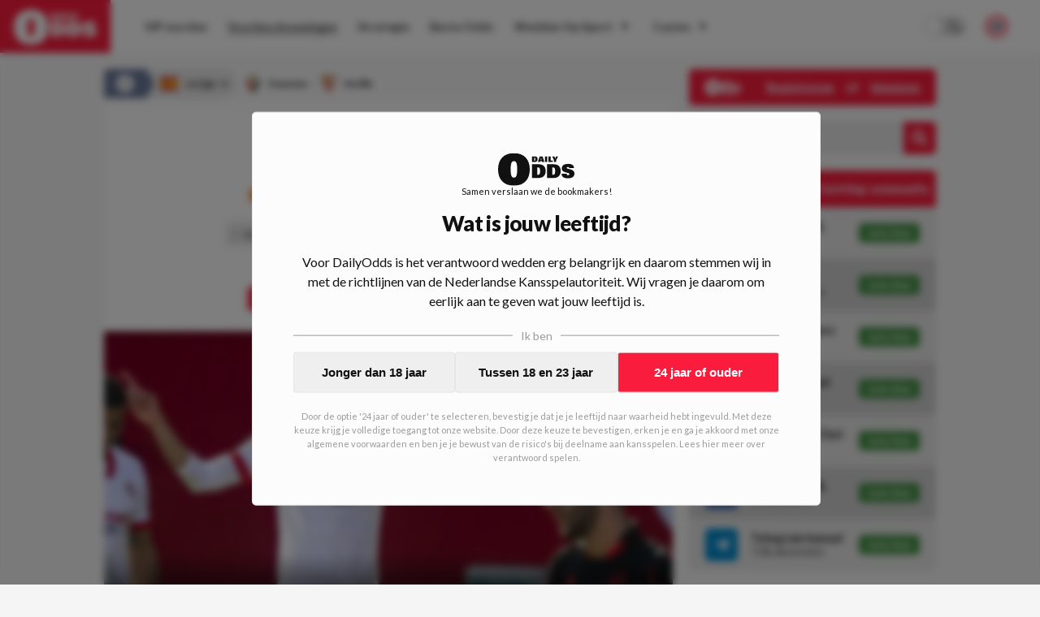

--- FILE ---
content_type: text/html; charset=utf-8
request_url: https://www.dailyodds.com/nl/voorbeschouwing/wedtips-osasuna-sevilla
body_size: 46933
content:
<!DOCTYPE html><html lang="nl"><head><meta charSet="utf-8"/><title>Wedtips Osasuna-Sevilla - DailyOdds.com</title><link rel="canonical" href="https://www.dailyodds.com/nl/voorbeschouwing/wedtips-osasuna-sevilla"/><meta name="viewport" content="minimum-scale=1, initial-scale=1, width=device-width"/><meta name="twitter:card" content="summary_large_image"/><meta name="twitter:site" content="dailyoddsnl"/><meta name="twitter:title" content="Wedtips Osasuna-Sevilla - DailyOdds.com"/><meta name="twitter:description" content="Samen verslaan we de bookmakers!"/><meta name="twitter:image" content="https://img.dailyodds.com/media/Sevilla%20-%20En%20Nesyri-1.jpg?&amp;w=1000&amp;h=500&amp;fit=crop"/><meta property="twitter:domain" content="dailyodds.com"/><meta property="twitter:url" content="https://www.dailyodds.com/nl/voorbeschouwing/wedtips-osasuna-sevilla"/><meta property="og:url" content="https://www.dailyodds.com/nl/voorbeschouwing/wedtips-osasuna-sevilla"/><meta property="og:type" content="website"/><meta property="og:title" content="Wedtips Osasuna-Sevilla - DailyOdds.com"/><meta property="og:site_name" content="DailyOdds"/><meta property="og:description" content="Samen verslaan we de bookmakers!"/><meta property="og:image" content="https://img.dailyodds.com/media/Sevilla%20-%20En%20Nesyri-1.jpg?&amp;w=1000&amp;h=500&amp;fit=crop"/><meta name="next-head-count" content="17"/><link rel="icon" href="/favicon.ico"/><meta name="theme-color" content="#efefef" media="(prefers-color-scheme: light)"/><meta name="theme-color" content="#1a1a1a" media="(prefers-color-scheme: dark)"/><link rel="preconnect" href="https://p.inno.nl"/><link rel="preconnect" href="https://kratos.dailyodds.com"/><link rel="preload" href="/_next/static/media/4de1fea1a954a5b6.p.woff2" as="font" type="font/woff2" crossorigin="anonymous"/><link rel="preload" href="/_next/static/media/6d664cce900333ee.p.woff2" as="font" type="font/woff2" crossorigin="anonymous"/><link rel="preload" href="/_next/static/media/7ff6869a1704182a.p.woff2" as="font" type="font/woff2" crossorigin="anonymous"/><link rel="preload" href="/_next/static/css/f208e00a7791ef5e.css" as="style"/><link rel="stylesheet" href="/_next/static/css/f208e00a7791ef5e.css" data-n-g=""/><noscript data-n-css=""></noscript><script defer="" nomodule="" src="/_next/static/chunks/polyfills-c67a75d1b6f99dc8.js"></script><script defer="" src="/_next/static/chunks/9360.18822983d1ab0b38.js"></script><script defer="" src="/_next/static/chunks/1058.1cd7b61cbe0afb16.js"></script><script defer="" src="/_next/static/chunks/4584.a6b469986c1ea78e.js"></script><script defer="" src="/_next/static/chunks/3462.d629a1924ff133ca.js"></script><script defer="" src="/_next/static/chunks/7153.1183410a48909bc7.js"></script><script defer="" src="/_next/static/chunks/5999.cafa035dbb52c3d0.js"></script><script defer="" src="/_next/static/chunks/7923.70a06faecbb5214c.js"></script><script defer="" src="/_next/static/chunks/1902.92af79cb7d1760ec.js"></script><script defer="" src="/_next/static/chunks/4796.96dd9f9b9c14dc5b.js"></script><script defer="" src="/_next/static/chunks/3885.92bf87414935766e.js"></script><script defer="" src="/_next/static/chunks/7800.f2031863662ee5f4.js"></script><script defer="" src="/_next/static/chunks/6888.221f8f14ee1398bd.js"></script><script src="/_next/static/chunks/webpack-b2b3525eff933e28.js" defer=""></script><script src="/_next/static/chunks/framework-14b510dada5cf330.js" defer=""></script><script src="/_next/static/chunks/main-db3aa80e0ff4c354.js" defer=""></script><script src="/_next/static/chunks/pages/_app-1974e20def51a587.js" defer=""></script><script src="/_next/static/chunks/9894-54b8a78ccf9fd9c7.js" defer=""></script><script src="/_next/static/chunks/9796-01dda468317a47b1.js" defer=""></script><script src="/_next/static/chunks/394-e9e9c9a86e5e4d10.js" defer=""></script><script src="/_next/static/chunks/pages/%5B...parts%5D-f01e543c2e6b9db8.js" defer=""></script><script src="/_next/static/3sonp-b9-M3WQCGMtWRFT/_buildManifest.js" defer=""></script><script src="/_next/static/3sonp-b9-M3WQCGMtWRFT/_ssgManifest.js" defer=""></script><style data-styled="" data-styled-version="5.3.5">html{font-size:16px;-webkit-text-size-adjust:100%;-webkit-tap-highlight-color:transparent;text-rendering:optimizeLegibility;text-rendering:optimizeSpeed;-moz-osx-font-smoothing:grayscale;-webkit-font-smoothing:antialiased;background:#f5f5f5;color:#111;}/*!sc*/
html:focus-within{-webkit-scroll-behavior:smooth;-moz-scroll-behavior:smooth;-ms-scroll-behavior:smooth;scroll-behavior:smooth;}/*!sc*/
::-moz-selection{background:#c0dbff;color:#212125;}/*!sc*/
::selection{background:#c0dbff;color:#212125;}/*!sc*/
html,body{font-family:'__Lato_755edb',system-ui,sans-serif,'__Lato_Fallback_755edb';margin:0;padding:0;min-height:100vh;}/*!sc*/
body.fixed{position:fixed;overflow:hidden;}/*!sc*/
*{box-sizing:border-box;outline:none;}/*!sc*/
::before,::after{box-sizing:border-box;margin:0;padding:0;}/*!sc*/
#__next{min-height:100vh;height:100%;display:-webkit-box;display:-webkit-flex;display:-ms-flexbox;display:flex;-webkit-flex-direction:column;-ms-flex-direction:column;flex-direction:column;}/*!sc*/
#CybotCookiebotDialog #CybotCookiebotDialogBodyButtonAccept{margin-top:10px;}/*!sc*/
#CybotCookiebotDialog #CybotCookiebotDialogBody .CybotCookiebotDialogBodyBottomWrapper{display:none;}/*!sc*/
#CybotCookiebotDialog #CybotCookiebotDialogPoweredbyCybot{display:none;}/*!sc*/
#CybotCookiebotDialog #CybotCookiebotDialogBodyContentText{font-size:12px;}/*!sc*/
#CybotCookiebotDialog #CybotCookiebotDialogBodyContentTitle{display:none;}/*!sc*/
data-styled.g1[id="sc-global-iXdncy1"]{content:"sc-global-iXdncy1,"}/*!sc*/
.gQhEyj{width:100%;position:absolute;top:0;color:#111;z-index:1002;height:65px;display:-webkit-box;display:-webkit-flex;display:-ms-flexbox;display:flex;-webkit-box-pack:justify;-webkit-justify-content:space-between;-ms-flex-pack:justify;justify-content:space-between;background-color:#fcfcfc;}/*!sc*/
@media (max-width:68.6875em){.gQhEyj{height:75px;background-color:#F91C3D;}}/*!sc*/
data-styled.g14[id="sc-93acbeca-0"]{content:"gQhEyj,"}/*!sc*/
.fGXgJu{font-weight:700;font-size:13px;line-height:12px;padding-bottom:7px;-webkit-text-decoration:none;text-decoration:none;text-align:center;}/*!sc*/
@media (min-width:68.6875em){.fGXgJu{display:none;}}/*!sc*/
data-styled.g15[id="sc-93acbeca-1"]{content:"fGXgJu,"}/*!sc*/
.bfuPRw{-webkit-text-decoration:none;text-decoration:none;display:-webkit-box;display:-webkit-flex;display:-ms-flexbox;display:flex;-webkit-flex-direction:column;-ms-flex-direction:column;flex-direction:column;background:#F91C3D;color:#fcfcfc;z-index:8;cursor:pointer;height:65px;line-height:65px;-webkit-transition:all 0.07s ease-out;transition:all 0.07s ease-out;}/*!sc*/
.bfuPRw > svg{height:65px;fill:#fcfcfc;padding:12px 0 10px;-webkit-transition:all 0.2s ease-in-out;transition:all 0.2s ease-in-out;}/*!sc*/
@media (min-width:68.6875em){.bfuPRw:hover{background:#6B799A;}}/*!sc*/
.bfuPRw:hover > svg{-webkit-transform:scale(1.07);-ms-transform:scale(1.07);transform:scale(1.07);}/*!sc*/
@media (max-width:68.6875em){.bfuPRw{min-width:185px;height:75px;line-height:75px;}}/*!sc*/
@media (min-width:68.6875em){.bfuPRw{padding:0 17px;margin-right:15px;}}/*!sc*/
data-styled.g16[id="sc-93acbeca-2"]{content:"bfuPRw,"}/*!sc*/
.jenLsi{padding-right:25px;display:-webkit-box;display:-webkit-flex;display:-ms-flexbox;display:flex;-webkit-align-items:center;-webkit-box-align:center;-ms-flex-align:center;align-items:center;-webkit-box-pack:center;-webkit-justify-content:center;-ms-flex-pack:center;justify-content:center;}/*!sc*/
data-styled.g17[id="sc-93acbeca-3"]{content:"jenLsi,"}/*!sc*/
.iBPkHu{color:#fcfcfc;padding-left:30px;display:-webkit-box;display:-webkit-flex;display:-ms-flexbox;display:flex;-webkit-align-items:center;-webkit-box-align:center;-ms-flex-align:center;align-items:center;-webkit-box-pack:center;-webkit-justify-content:center;-ms-flex-pack:center;justify-content:center;cursor:pointer;}/*!sc*/
data-styled.g18[id="sc-93acbeca-4"]{content:"iBPkHu,"}/*!sc*/
.gXDOUu{display:contents;}/*!sc*/
@media (max-width:68.6875em){.gXDOUu{display:none;}}/*!sc*/
data-styled.g19[id="sc-93acbeca-5"]{content:"gXDOUu,"}/*!sc*/
.irSZMh{display:none;}/*!sc*/
@media (max-width:68.6875em){.irSZMh{display:contents;}}/*!sc*/
data-styled.g20[id="sc-93acbeca-6"]{content:"irSZMh,"}/*!sc*/
.kiCqwP{display:block;}/*!sc*/
data-styled.g25[id="sc-5b1c5ac4-3"]{content:"kiCqwP,"}/*!sc*/
.cmFhLx{border:none;background-color:#fcfcfc;margin-bottom:0;}/*!sc*/
.cmFhLx:first-child{margin-top:0;}/*!sc*/
@media (min-width:36em){.cmFhLx:first-child{margin-top:0;padding-top:0;}}/*!sc*/
.lQCZV{border:none;background-color:transparent;margin-bottom:0;}/*!sc*/
.lQCZV:first-child{margin-top:0;}/*!sc*/
@media (min-width:36em){.lQCZV:first-child{margin-top:0;padding-top:0;}}/*!sc*/
.jNMWzx{border:none;background-color:transparent;margin-bottom:25px;}/*!sc*/
.jNMWzx:first-child{margin-top:25px;}/*!sc*/
@media (min-width:36em){.jNMWzx:first-child{margin-top:0;padding-top:0;}}/*!sc*/
.hCEegZ{border:none;background-color:#fcfcfc;margin-bottom:25px;}/*!sc*/
.hCEegZ:first-child{margin-top:25px;}/*!sc*/
@media (min-width:36em){.hCEegZ:first-child{margin-top:0;padding-top:0;}}/*!sc*/
data-styled.g29[id="sc-b15c4b8a-0"]{content:"cmFhLx,lQCZV,jNMWzx,hCEegZ,"}/*!sc*/
.gNYviT{border:none;position:-webkit-sticky !important;position:sticky !important;position:-webkit-sticky !important;top:14px;z-index:4;}/*!sc*/
@media (max-width:36em){.gNYviT{margin-left:20px;margin-right:20px;}}/*!sc*/
data-styled.g31[id="sc-b15c4b8a-3"]{content:"gNYviT,"}/*!sc*/
.ePaHfM{border:none;}/*!sc*/
@media (max-width:36em){.ePaHfM{margin-left:20px;margin-right:20px;}}/*!sc*/
data-styled.g32[id="sc-b15c4b8a-4"]{content:"ePaHfM,"}/*!sc*/
.fsYzKj{border:none;margin-left:-20px;margin-right:-20px;background-color:#fcfcfc;}/*!sc*/
@media (max-width:36em){.fsYzKj{margin-left:0;margin-right:0;}}/*!sc*/
.kVXrpn{border:none;margin-left:-20px;margin-right:-20px;background-color:transparent;}/*!sc*/
@media (max-width:36em){.kVXrpn{margin-left:0;margin-right:0;}}/*!sc*/
data-styled.g34[id="sc-b15c4b8a-6"]{content:"fsYzKj,kVXrpn,"}/*!sc*/
.hJeGQn{border:1px dashed rgba(0,0,255,0.2);border:none;}/*!sc*/
@media (max-width:36em){}/*!sc*/
data-styled.g37[id="sc-b15c4b8a-9"]{content:"hJeGQn,"}/*!sc*/
.kCegCX{padding:0 0 20px 0;display:-webkit-box;display:-webkit-flex;display:-ms-flexbox;display:flex;width:100%;}/*!sc*/
.dXUkI{padding:0 0 18px 0;display:-webkit-box;display:-webkit-flex;display:-ms-flexbox;display:flex;width:100%;}/*!sc*/
data-styled.g39[id="sc-1d8a7bda-0"]{content:"kCegCX,dXUkI,"}/*!sc*/
.kxKRTu{float:left;font-size:12px;font-weight:bold;line-height:14px;display:-webkit-inline-box;display:-webkit-inline-flex;display:-ms-inline-flexbox;display:inline-flex;padding-right:15px;-webkit-align-items:center;-webkit-box-align:center;-ms-flex-align:center;align-items:center;height:17px;-webkit-flex-shrink:0;-ms-flex-negative:0;flex-shrink:0;color:#111;}/*!sc*/
data-styled.g40[id="sc-1d8a7bda-1"]{content:"kxKRTu,"}/*!sc*/
.dhxNWP{border:1px solid transparent;border-top:1px solid #d6d6d6 !important;-webkit-box-flex:1;-webkit-flex-grow:1;-ms-flex-positive:1;flex-grow:1;}/*!sc*/
data-styled.g41[id="sc-1d8a7bda-2"]{content:"dhxNWP,"}/*!sc*/
.eRsyHQ{position:relative;width:100%;margin-top:auto;padding:35px;background-color:#4a5d8b;color:#fcfcfc;}/*!sc*/
@media (max-width:36em){.eRsyHQ{padding:30px;}}/*!sc*/
data-styled.g44[id="sc-83da68b3-0"]{content:"eRsyHQ,"}/*!sc*/
.nxPAO{max-width:1024px;width:100%;margin:0 auto;display:-webkit-box;display:-webkit-flex;display:-ms-flexbox;display:flex;-webkit-flex-direction:column;-ms-flex-direction:column;flex-direction:column;}/*!sc*/
data-styled.g45[id="sc-83da68b3-1"]{content:"nxPAO,"}/*!sc*/
.elSDal{position:relative;display:-webkit-box;display:-webkit-flex;display:-ms-flexbox;display:flex;-webkit-flex-direction:row;-ms-flex-direction:row;flex-direction:row;}/*!sc*/
@media (max-width:48em){.elSDal{-webkit-flex-direction:column;-ms-flex-direction:column;flex-direction:column;}}/*!sc*/
data-styled.g46[id="sc-83da68b3-2"]{content:"elSDal,"}/*!sc*/
.gWazbW{display:-webkit-box;display:-webkit-flex;display:-ms-flexbox;display:flex;-webkit-flex-direction:row;-ms-flex-direction:row;flex-direction:row;-webkit-box-pack:justify;-webkit-justify-content:space-between;-ms-flex-pack:justify;justify-content:space-between;padding-bottom:16px;}/*!sc*/
@media (max-width:48em){.gWazbW > div:last-child{-webkit-flex-direction:row-reverse;-ms-flex-direction:row-reverse;flex-direction:row-reverse;}}/*!sc*/
@media (min-width:48em){.gWazbW{-webkit-box-pack:start;-webkit-justify-content:start;-ms-flex-pack:start;justify-content:start;}.gWazbW > div{width:50%;}}/*!sc*/
@media (max-width:48em){.gWazbW{-webkit-flex-direction:column;-ms-flex-direction:column;flex-direction:column;}.gWazbW > div:not(:last-child){padding-bottom:10px;}}/*!sc*/
data-styled.g47[id="sc-83da68b3-3"]{content:"gWazbW,"}/*!sc*/
.gttfta{display:-webkit-box;display:-webkit-flex;display:-ms-flexbox;display:flex;-webkit-flex-direction:row;-ms-flex-direction:row;flex-direction:row;-webkit-box-pack:justify;-webkit-justify-content:space-between;-ms-flex-pack:justify;justify-content:space-between;}/*!sc*/
@media (min-width:48em){.gttfta > div,.gttfta a{width:50%;}}/*!sc*/
data-styled.g48[id="sc-83da68b3-4"]{content:"gttfta,"}/*!sc*/
.jzpOF{font-weight:600;font-size:14px;display:-webkit-box;display:-webkit-flex;display:-ms-flexbox;display:flex;-webkit-flex-direction:column;-ms-flex-direction:column;flex-direction:column;-webkit-align-items:start;-webkit-box-align:start;-ms-flex-align:start;align-items:start;margin-bottom:10px;}/*!sc*/
.jzpOF img{width:23px;height:23px;margin-left:5px;}/*!sc*/
data-styled.g49[id="sc-83da68b3-5"]{content:"jzpOF,"}/*!sc*/
.huACYS{text-align:left;}/*!sc*/
@media (max-width:48em){.huACYS{margin-bottom:16px;}}/*!sc*/
@media (min-width:48em){.huACYS{width:25%;}}/*!sc*/
.huACYS h3{margin:0 0 16px;padding:0;text-transform:uppercase;font-size:12px;font-weight:900;color:#fcfcfc;}/*!sc*/
.huACYS ul{list-style-type:none;margin:0;padding:0;}/*!sc*/
@media (max-width:36em){.huACYS ul{display:-webkit-box;display:-webkit-flex;display:-ms-flexbox;display:flex;-webkit-box-pack:start;-webkit-justify-content:flex-start;-ms-flex-pack:start;justify-content:flex-start;-webkit-flex-wrap:wrap;-ms-flex-wrap:wrap;flex-wrap:wrap;}}/*!sc*/
.huACYS li{padding:0;margin:0 0 12px;}/*!sc*/
@media (max-width:36em){.huACYS li{margin:0 18px 12px 0;}}/*!sc*/
.huACYS span{color:#fcfcfc;opacity:0.73;}/*!sc*/
.huACYS a{color:rgba(255,255,255,1);-webkit-text-decoration:none;text-decoration:none;padding:0 1px 0px 1px;display:inline-block;opacity:0.87;}/*!sc*/
.huACYS a :hover{opacity:1;}/*!sc*/
.huACYS:last-of-type hr{display:none;}/*!sc*/
.huACYS hr{width:40%;height:1px;margin:10px 0;background-color:rgba(255,255,255,0.4);border:0;}/*!sc*/
data-styled.g50[id="sc-83da68b3-6"]{content:"huACYS,"}/*!sc*/
.bPksPJ{-webkit-box-pack:start;-webkit-justify-content:start;-ms-flex-pack:start;justify-content:start;-webkit-align-items:start;-webkit-box-align:start;-ms-flex-align:start;align-items:start;}/*!sc*/
.bPksPJ a{display:-webkit-inline-box;display:-webkit-inline-flex;display:-ms-inline-flexbox;display:inline-flex;color:#fcfcfc;-webkit-text-decoration:none;text-decoration:none;}/*!sc*/
.bPksPJ a img{width:31px;height:23px;margin-right:20px;}/*!sc*/
data-styled.g51[id="sc-83da68b3-7"]{content:"bPksPJ,"}/*!sc*/
.fKyjfM{display:-webkit-box;display:-webkit-flex;display:-ms-flexbox;display:flex;}/*!sc*/
@media (max-width:48em){.fKyjfM{display:none;}}/*!sc*/
data-styled.g52[id="sc-83da68b3-8"]{content:"fKyjfM,"}/*!sc*/
.LfPOl{display:-webkit-box;display:-webkit-flex;display:-ms-flexbox;display:flex;gap:10px;-webkit-align-items:start;-webkit-box-align:start;-ms-flex-align:start;align-items:start;}/*!sc*/
data-styled.g53[id="sc-83da68b3-9"]{content:"LfPOl,"}/*!sc*/
.ilFlqf{-webkit-transform:translatey(-12px);-ms-transform:translatey(-12px);transform:translatey(-12px);}/*!sc*/
@media (max-width:48em){.ilFlqf{-webkit-transform:translatey(-20px);-ms-transform:translatey(-20px);transform:translatey(-20px);}}/*!sc*/
data-styled.g54[id="sc-83da68b3-10"]{content:"ilFlqf,"}/*!sc*/
.bJUSct{position:fixed !important;background:rgba(0,0,0,0.37);top:0;left:0;right:0;bottom:0;z-index:1001;display:-webkit-box;display:-webkit-flex;display:-ms-flexbox;display:flex;-webkit-flex-direction:row;-ms-flex-direction:row;flex-direction:row;-webkit-align-items:center;-webkit-box-align:center;-ms-flex-align:center;align-items:center;-webkit-box-pack:center;-webkit-justify-content:center;-ms-flex-pack:center;justify-content:center;height:100%;-webkit-transition:all 0.2s ease-in-out;transition:all 0.2s ease-in-out;opacity:0;pointer-events:none;}/*!sc*/
data-styled.g56[id="sc-64c4ce06-0"]{content:"bJUSct,"}/*!sc*/
.cIAmTM{font-weight:900;font-size:14px;display:-webkit-box;display:-webkit-flex;display:-ms-flexbox;display:flex;-webkit-box-pack:justify;-webkit-justify-content:space-between;-ms-flex-pack:justify;justify-content:space-between;-webkit-align-items:center;-webkit-box-align:center;-ms-flex-align:center;align-items:center;height:45px;background-color:#F91C3D;color:#f5f5f5;border-radius:5px;padding:0 20px;}/*!sc*/
@media (max-width:68.6875em){.cIAmTM{background-color:transparent;color:#111;}}/*!sc*/
data-styled.g57[id="sc-c3663760-0"]{content:"cIAmTM,"}/*!sc*/
.ckzTHF{opacity:1;color:#fcfcfc;display:-webkit-box;display:-webkit-flex;display:-ms-flexbox;display:flex;-webkit-align-items:center;-webkit-box-align:center;-ms-flex-align:center;align-items:center;-webkit-box-pack:center;-webkit-justify-content:center;-ms-flex-pack:center;justify-content:center;padding-left:5px;}/*!sc*/
.ckzTHF > svg{height:20px;}/*!sc*/
.ckzTHF > svg path{fill:#111;}/*!sc*/
data-styled.g60[id="sc-7e057ffc-0"]{content:"ckzTHF,"}/*!sc*/
.dCReIC{position:relative;display:-webkit-box;display:-webkit-flex;display:-ms-flexbox;display:flex;-webkit-flex-direction:row;-ms-flex-direction:row;flex-direction:row;-webkit-box-pack:center;-webkit-justify-content:center;-ms-flex-pack:center;justify-content:center;width:100%;background:#fcfcfc;height:65px;-webkit-align-items:center;-webkit-box-align:center;-ms-flex-align:center;align-items:center;-webkit-transition:all 0.1s ease-out;transition:all 0.1s ease-out;}/*!sc*/
@media (max-width:68.6875em){.dCReIC{-webkit-box-pack:start;-webkit-justify-content:start;-ms-flex-pack:start;justify-content:start;height:calc(100% - 75px);-webkit-flex-direction:column;-ms-flex-direction:column;flex-direction:column;width:70vw;position:absolute;top:0;left:0;-webkit-align-items:flex-start;-webkit-box-align:flex-start;-ms-flex-align:flex-start;align-items:flex-start;padding:20px;border:1px solid #e6e6e6;}}/*!sc*/
@media (min-width:68.6875em){.dCReIC{max-width:calc(100vw - 166px);}}/*!sc*/
data-styled.g61[id="sc-7e057ffc-1"]{content:"dCReIC,"}/*!sc*/
.cTvsIX{display:-webkit-box;display:-webkit-flex;display:-ms-flexbox;display:flex;-webkit-flex-direction:column;-ms-flex-direction:column;flex-direction:column;}/*!sc*/
@media (min-width:68.6875em){.cTvsIX{display:-webkit-box;display:-webkit-flex;display:-ms-flexbox;display:flex;-webkit-flex-direction:row;-ms-flex-direction:row;flex-direction:row;-webkit-box-pack:start;-webkit-justify-content:start;-ms-flex-pack:start;justify-content:start;width:1177px;padding-right:185px;}}/*!sc*/
@media (max-width:1280px){.cTvsIX{padding-right:145px;}}/*!sc*/
@media (max-width:75em){.cTvsIX{padding-right:65px;}}/*!sc*/
@media (max-width:68.6875em){.cTvsIX{padding-right:unset;}}/*!sc*/
@media (max-width:68.6875em){.cTvsIX{width:100%;max-height:82%;overflow-y:auto;}}/*!sc*/
data-styled.g62[id="sc-7e057ffc-2"]{content:"cTvsIX,"}/*!sc*/
.dzHzGe{width:40px;display:-webkit-box;display:-webkit-flex;display:-ms-flexbox;display:flex;-webkit-box-pack:center;-webkit-justify-content:center;-ms-flex-pack:center;justify-content:center;-webkit-align-items:center;-webkit-box-align:center;-ms-flex-align:center;align-items:center;color:#2b2b2b;}/*!sc*/
@media (min-width:68.6875em){.dzHzGe{display:none;}}/*!sc*/
data-styled.g63[id="sc-7e057ffc-3"]{content:"dzHzGe,"}/*!sc*/
.fEJpRf{width:20px;font-size:10px;margin-left:5px;}/*!sc*/
@media (max-width:68.6875em){.fEJpRf{display:none;}}/*!sc*/
@media (min-width:68.6875em){.fEJpRf{display:inline;}}/*!sc*/
data-styled.g64[id="sc-7e057ffc-4"]{content:"fEJpRf,"}/*!sc*/
.eSlDDc{color:#2b2b2b;font-style:normal;font-weight:bold;font-size:14px;-webkit-text-decoration:none;text-decoration:none;text-align:start;-webkit-align-items:center;-webkit-box-align:center;-ms-flex-align:center;align-items:center;padding:4px 12px;position:relative;-webkit-transition:all 0.1s ease-out;transition:all 0.1s ease-out;display:-webkit-box;display:-webkit-flex;display:-ms-flexbox;display:flex;}/*!sc*/
@media (max-width:68.6875em){.eSlDDc{padding:12px 16px;}}/*!sc*/
@media (min-width:68.6875em){.eSlDDc{margin:6px 1px 6px 0;text-align:center;}.eSlDDc > div{border-bottom:1px solid transparent;}.eSlDDc > div:hover{border-bottom:1px solid #2b2b2b !important;}}/*!sc*/
data-styled.g65[id="sc-7e057ffc-5"]{content:"eSlDDc,"}/*!sc*/
.lfPCwk{display:-webkit-box;display:-webkit-flex;display:-ms-flexbox;display:flex;-webkit-flex-direction:column;-ms-flex-direction:column;flex-direction:column;z-index:100000;}/*!sc*/
@media (min-width:68.6875em){.lfPCwk{position:absolute;right:40px;}}/*!sc*/
@media (max-width:68.6875em){.lfPCwk{display:-webkit-box;display:-webkit-flex;display:-ms-flexbox;display:flex;position:absolute;bottom:20px;left:0;padding:0 20px 10px 35px;}}/*!sc*/
data-styled.g66[id="sc-7e057ffc-6"]{content:"lfPCwk,"}/*!sc*/
.fzkOZc{display:-webkit-box;display:-webkit-flex;display:-ms-flexbox;display:flex;-webkit-box-pack:center;-webkit-justify-content:center;-ms-flex-pack:center;justify-content:center;-webkit-align-items:center;-webkit-box-align:center;-ms-flex-align:center;align-items:center;color:#2b2b2b;}/*!sc*/
@media (max-width:68.6875em){.fzkOZc{display:none;}}/*!sc*/
data-styled.g69[id="sc-7e057ffc-9"]{content:"fzkOZc,"}/*!sc*/
.iaiRBM{position:relative;display:-webkit-box;display:-webkit-flex;display:-ms-flexbox;display:flex;-webkit-box-pack:justify;-webkit-justify-content:space-between;-ms-flex-pack:justify;justify-content:space-between;width:100%;-webkit-align-items:center;-webkit-box-align:center;-ms-flex-align:center;align-items:center;}/*!sc*/
data-styled.g71[id="sc-7e057ffc-11"]{content:"iaiRBM,"}/*!sc*/
.brRIXH{position:absolute;border-bottom:1px solid transparent;width:100%;bottom:-1px;}/*!sc*/
.jyUyul{position:absolute;border-bottom:1px solid #2b2b2b;width:100%;bottom:-1px;}/*!sc*/
data-styled.g72[id="sc-7e057ffc-12"]{content:"brRIXH,jyUyul,"}/*!sc*/
.dalAOa{position:absolute;background-color:#fcfcfc;min-width:180px;color:#fff;-webkit-transform:none;-ms-transform:none;transform:none;z-index:9999;-webkit-filter:drop-shadow(0px 0px 4px rgba(0,0,0,0.05));filter:drop-shadow(0px 0px 4px rgba(0,0,0,0.05));display:none;}/*!sc*/
@media (max-width:68.6875em){.dalAOa{display:none;}}/*!sc*/
.iZoAPh{position:absolute;background-color:#fcfcfc;min-width:180px;color:#fff;-webkit-transform:translate(100%,-38px);-ms-transform:translate(100%,-38px);transform:translate(100%,-38px);z-index:9999;-webkit-filter:drop-shadow(0px 0px 4px rgba(0,0,0,0.05));filter:drop-shadow(0px 0px 4px rgba(0,0,0,0.05));display:none;}/*!sc*/
@media (max-width:68.6875em){.iZoAPh{display:none;}}/*!sc*/
data-styled.g73[id="sc-7e057ffc-13"]{content:"dalAOa,iZoAPh,"}/*!sc*/
@media (min-width:68.6875em){.kXmjfz{display:none;}}/*!sc*/
data-styled.g74[id="sc-7e057ffc-14"]{content:"kXmjfz,"}/*!sc*/
.fuoomO{display:-webkit-box;display:-webkit-flex;display:-ms-flexbox;display:flex;-webkit-align-items:center;-webkit-box-align:center;-ms-flex-align:center;align-items:center;}/*!sc*/
@media (max-width:68.6875em){.fuoomO{display:none;}}/*!sc*/
data-styled.g75[id="sc-7e057ffc-15"]{content:"fuoomO,"}/*!sc*/
.bKguSb{padding-right:25px;}/*!sc*/
@media (min-width:1099px) and (max-width:1250px){.bKguSb{display:none;}}/*!sc*/
data-styled.g76[id="sc-7e057ffc-16"]{content:"bKguSb,"}/*!sc*/
.hSJYpi{display:-webkit-box;display:-webkit-flex;display:-ms-flexbox;display:flex;-webkit-box-pack:justify;-webkit-justify-content:space-between;-ms-flex-pack:justify;justify-content:space-between;width:100%;}/*!sc*/
data-styled.g77[id="sc-7e057ffc-17"]{content:"hSJYpi,"}/*!sc*/
.fyHfCe{position:relative;height:100%;width:100%;}/*!sc*/
@media (max-width:68.6875em){.fyHfCe{display:none;}}/*!sc*/
data-styled.g78[id="sc-eeb3ba17-0"]{content:"fyHfCe,"}/*!sc*/
.kRfHCu{position:fixed;padding:20px 20px;max-height:90%;display:-webkit-box;display:-webkit-flex;display:-ms-flexbox;display:flex;-webkit-flex-direction:column;-ms-flex-direction:column;flex-direction:column;background-color:#fcfcfc;border:1px solid #e6e6e6;border-radius:5px;}/*!sc*/
@media (max-width:68.6875em){.kRfHCu{top:0;left:0;right:0;margin:40px 20px;}}/*!sc*/
@media (min-width:68.6875em){.kRfHCu{top:50%;left:50%;-webkit-transform:translate(-50%,-50%);-ms-transform:translate(-50%,-50%);transform:translate(-50%,-50%);min-height:600px;min-width:900px;}}/*!sc*/
data-styled.g80[id="sc-eeb3ba17-2"]{content:"kRfHCu,"}/*!sc*/
.jzLNND{position:relative;overflow-y:auto;max-height:0%;}/*!sc*/
data-styled.g81[id="sc-eeb3ba17-3"]{content:"jzLNND,"}/*!sc*/
.bQdbey{display:-webkit-box;display:-webkit-flex;display:-ms-flexbox;display:flex;-webkit-box-pack:justify;-webkit-justify-content:space-between;-ms-flex-pack:justify;justify-content:space-between;-webkit-align-items:start;-webkit-box-align:start;-ms-flex-align:start;align-items:start;margin-bottom:20px;}/*!sc*/
data-styled.g82[id="sc-eeb3ba17-4"]{content:"bQdbey,"}/*!sc*/
.wyQTY{cursor:pointer;}/*!sc*/
data-styled.g83[id="sc-eeb3ba17-5"]{content:"wyQTY,"}/*!sc*/
.hetBzT{text-align:center;font-weight:500;font-size:12px;margin-bottom:15px;color:#343434;}/*!sc*/
@media (min-width:68.6875em){.hetBzT{min-height:100px;display:-webkit-box;display:-webkit-flex;display:-ms-flexbox;display:flex;-webkit-box-pack:center;-webkit-justify-content:center;-ms-flex-pack:center;justify-content:center;-webkit-align-items:center;-webkit-box-align:center;-ms-flex-align:center;align-items:center;}}/*!sc*/
data-styled.g84[id="sc-eeb3ba17-6"]{content:"hetBzT,"}/*!sc*/
.fRmdog{height:30px;display:-webkit-box;display:-webkit-flex;display:-ms-flexbox;display:flex;-webkit-flex-direction:row;-ms-flex-direction:row;flex-direction:row;-webkit-align-items:center;-webkit-box-align:center;-ms-flex-align:center;align-items:center;margin:0 auto;border-radius:5px;overflow:hidden;float:right;width:100%;}/*!sc*/
@media (min-width:68.6875em){.fRmdog{height:40px;}}/*!sc*/
@media (max-width:68.6875em){.fRmdog{max-width:200px;}}/*!sc*/
data-styled.g92[id="sc-eeb3ba17-14"]{content:"fRmdog,"}/*!sc*/
.bCtkHE{min-width:100px;background-color:#e6e6e6;color:#111;font-size:16px;padding:10px 10px 10px 20px;-webkit-flex:2;-ms-flex:2;flex:2;border:0;}/*!sc*/
.bCtkHE::-webkit-input-placeholder{color:#646464;}/*!sc*/
.bCtkHE::-moz-placeholder{color:#646464;}/*!sc*/
.bCtkHE:-ms-input-placeholder{color:#646464;}/*!sc*/
.bCtkHE::placeholder{color:#646464;}/*!sc*/
@media (min-width:68.6875em){.bCtkHE{height:100%;}}/*!sc*/
data-styled.g93[id="sc-eeb3ba17-15"]{content:"bCtkHE,"}/*!sc*/
.UwGGX{min-width:100px;background-color:#e6e6e6;color:#111;font-size:16px;padding:10px 10px 10px 20px;-webkit-flex:2;-ms-flex:2;flex:2;border:0;color:#646464;cursor:pointer;}/*!sc*/
.UwGGX::-webkit-input-placeholder{color:#646464;}/*!sc*/
.UwGGX::-moz-placeholder{color:#646464;}/*!sc*/
.UwGGX:-ms-input-placeholder{color:#646464;}/*!sc*/
.UwGGX::placeholder{color:#646464;}/*!sc*/
@media (min-width:68.6875em){.UwGGX{height:100%;}}/*!sc*/
data-styled.g94[id="sc-eeb3ba17-16"]{content:"UwGGX,"}/*!sc*/
.kCCRwu{width:30px;height:100%;background-color:#F91C3D;border:0;display:-webkit-inline-box;display:-webkit-inline-flex;display:-ms-inline-flexbox;display:inline-flex;-webkit-box-pack:center;-webkit-justify-content:center;-ms-flex-pack:center;justify-content:center;-webkit-align-items:center;-webkit-box-align:center;-ms-flex-align:center;align-items:center;margin:0;}/*!sc*/
.kCCRwu svg{-webkit-transform:scale(-1,1);-ms-transform:scale(-1,1);transform:scale(-1,1);height:14px;width:14px;}/*!sc*/
@media (min-width:68.6875em){.kCCRwu{width:40px;height:40px;}.kCCRwu svg{height:18px;width:18px;}}/*!sc*/
data-styled.g95[id="sc-eeb3ba17-17"]{content:"kCCRwu,"}/*!sc*/
.UPQAR{-webkit-box-pack:start;-webkit-justify-content:start;-ms-flex-pack:start;justify-content:start;border-radius:5px;z-index:50;max-width:304px;}/*!sc*/
data-styled.g96[id="sc-eeb3ba17-18"]{content:"UPQAR,"}/*!sc*/
.DbDtE{position:relative;padding:2px 2px 2px 7px;display:-webkit-inline-box;display:-webkit-inline-flex;display:-ms-inline-flexbox;display:inline-flex;-webkit-flex-direction:row;-ms-flex-direction:row;flex-direction:row;-webkit-box-pack:justify;-webkit-justify-content:space-between;-ms-flex-pack:justify;justify-content:space-between;-webkit-align-items:center;-webkit-box-align:center;-ms-flex-align:center;align-items:center;background-color:#e6e6e6;border-radius:5px;border:0;font-size:12px;font-weight:700;-webkit-text-decoration:none;text-decoration:none;height:30px;}/*!sc*/
data-styled.g101[id="sc-e28ba7ec-0"]{content:"DbDtE,"}/*!sc*/
.bXDYTQ{color:#8c8c8c;}/*!sc*/
data-styled.g102[id="sc-e28ba7ec-1"]{content:"bXDYTQ,"}/*!sc*/
.prBAN{color:#0d112b;width:40px;display:-webkit-box;display:-webkit-flex;display:-ms-flexbox;display:flex;-webkit-box-pack:center;-webkit-justify-content:center;-ms-flex-pack:center;justify-content:center;}/*!sc*/
data-styled.g103[id="sc-e28ba7ec-2"]{content:"prBAN,"}/*!sc*/
.bDAjkj{position:relative;height:18px;width:44px;margin:3px;padding:3px;border-radius:3px;overflow:hidden;}/*!sc*/
.bDAjkj img{height:100%;width:100%;object-fit:contain;}/*!sc*/
data-styled.g104[id="sc-e28ba7ec-3"]{content:"bDAjkj,"}/*!sc*/
.eZDqck{position:relative;width:42px;height:42px;padding:0;display:-webkit-inline-box;display:-webkit-inline-flex;display:-ms-inline-flexbox;display:inline-flex;-webkit-flex-direction:column;-ms-flex-direction:column;flex-direction:column;background-color:#fcfcfc;border-radius:6px;border:0;font-family:inherit;-webkit-text-decoration:none;text-decoration:none;overflow:hidden;cursor:pointer;}/*!sc*/
@media (max-width:36em){.eZDqck{width:42px;height:42px;}.sc-2040c7d6-0 + .sc-2040c7d6-0{margin-left:18px;}}/*!sc*/
@media (min-width:36em){.eZDqck{width:42px;height:42px;}.sc-2040c7d6-0 + .sc-2040c7d6-0{margin-left:23px;}}/*!sc*/
data-styled.g109[id="sc-2040c7d6-0"]{content:"eZDqck,"}/*!sc*/
.dcNDFL{height:26px;margin:auto;display:-webkit-box;display:-webkit-flex;display:-ms-flexbox;display:flex;-webkit-box-pack:center;-webkit-justify-content:center;-ms-flex-pack:center;justify-content:center;-webkit-align-items:center;-webkit-box-align:center;-ms-flex-align:center;align-items:center;font-weight:700;font-size:12px;line-height:14px;color:#0d112b;}/*!sc*/
data-styled.g110[id="sc-2040c7d6-1"]{content:"dcNDFL,"}/*!sc*/
.uTuHs{height:16px;width:100%;margin:auto 0 0;padding:2px;display:-webkit-inline-box;display:-webkit-inline-flex;display:-ms-inline-flexbox;display:inline-flex;-webkit-box-pack:center;-webkit-justify-content:center;-ms-flex-pack:center;justify-content:center;-webkit-align-items:center;-webkit-box-align:center;-ms-flex-align:center;align-items:center;}/*!sc*/
.uTuHs img{width:100%;height:100%;object-fit:contain;}/*!sc*/
data-styled.g111[id="sc-2040c7d6-2"]{content:"uTuHs,"}/*!sc*/
.bCDSMj{position:relative;-webkit-box-pack:justify;-webkit-justify-content:space-between;-ms-flex-pack:justify;justify-content:space-between;-webkit-align-items:center;-webkit-box-align:center;-ms-flex-align:center;align-items:center;min-height:30px;width:100%;background-color:#e6e6e6;border-radius:5px;display:-webkit-inline-box;display:-webkit-inline-flex;display:-ms-inline-flexbox;display:inline-flex;-webkit-flex-direction:row;-ms-flex-direction:row;flex-direction:row;overflow:hidden;padding:10px 15px;}/*!sc*/
data-styled.g112[id="sc-354674e4-0"]{content:"bCDSMj,"}/*!sc*/
.gmzPmx{width:100%;font-weight:500;margin:0 15px;font-size:12px;line-height:14px;color:#0d112b;-webkit-align-items:center;-webkit-box-align:center;-ms-flex-align:center;align-items:center;display:-webkit-box;display:-webkit-flex;display:-ms-flexbox;display:flex;}/*!sc*/
@media (min-width:36em){.gmzPmx{font-size:14px;}}/*!sc*/
data-styled.g113[id="sc-354674e4-1"]{content:"gmzPmx,"}/*!sc*/
.iywTaJ{min-width:42px;}/*!sc*/
data-styled.g114[id="sc-354674e4-2"]{content:"iywTaJ,"}/*!sc*/
.dVlA-Do{background-color:rgba(66,144,66,1);color:#f5f5f5;border-radius:5px;min-width:82px;height:24px;display:-webkit-box;display:-webkit-flex;display:-ms-flexbox;display:flex;-webkit-box-pack:center;-webkit-justify-content:center;-ms-flex-pack:center;justify-content:center;-webkit-align-items:center;-webkit-box-align:center;-ms-flex-align:center;align-items:center;font-weight:900;font-size:12px;line-height:12px;}/*!sc*/
data-styled.g115[id="sc-83600822-0"]{content:"dVlA-Do,"}/*!sc*/
.jYSUyy{display:-webkit-box;display:-webkit-flex;display:-ms-flexbox;display:flex;height:25px;width:50px;position:relative;cursor:pointer;}/*!sc*/
.jYSUyy svg{position:absolute;z-index:0;height:25px;width:50px;}/*!sc*/
data-styled.g132[id="sc-5a829a98-0"]{content:"jYSUyy,"}/*!sc*/
.bjnpQK{position:absolute;-webkit-transition:all 1s ease-in-out;transition:all 1s ease-in-out;z-index:1;margin:3px 2px;right:19px;}/*!sc*/
.bjnpQK svg{height:19px;width:19px;fill:#2e2e2e;}/*!sc*/
data-styled.g133[id="sc-5a829a98-1"]{content:"bjnpQK,"}/*!sc*/
.jwpDSx{display:-webkit-box;display:-webkit-flex;display:-ms-flexbox;display:flex;height:34px;width:40px;position:relative;cursor:pointer;}/*!sc*/
.jwpDSx svg{position:absolute;z-index:0;height:39px;width:53px;}/*!sc*/
data-styled.g134[id="sc-47ec5c1e-0"]{content:"jwpDSx,"}/*!sc*/
.iTHKKy{position:absolute;-webkit-transition:all 1s ease-in-out;transition:all 1s ease-in-out;z-index:1;margin:3px 2px;bottom:17px;right:8px;}/*!sc*/
.iTHKKy svg{height:19px;width:19px;fill:#f5f5f5;}/*!sc*/
data-styled.g135[id="sc-47ec5c1e-1"]{content:"iTHKKy,"}/*!sc*/
.eaIGvz{position:absolute;-webkit-transition:all 1s ease-in-out;transition:all 1s ease-in-out;z-index:1;font-size:14px;bottom:4px;color:#444444;left:6px;}/*!sc*/
data-styled.g136[id="sc-47ec5c1e-2"]{content:"eaIGvz,"}/*!sc*/
.hpcSXI{padding:0px;margin:0px;min-height:100%;-webkit-box-flex:1;-webkit-flex-grow:1;-ms-flex-positive:1;flex-grow:1;display:-webkit-box;display:-webkit-flex;display:-ms-flexbox;display:flex;-webkit-flex-direction:column;-ms-flex-direction:column;flex-direction:column;padding-top:calc(65px);}/*!sc*/
@media (max-width:68.6875em){.hpcSXI{padding-top:calc(75px);}}/*!sc*/
data-styled.g137[id="sc-148ec801-0"]{content:"hpcSXI,"}/*!sc*/
.cYMbjX{display:-webkit-box;display:-webkit-flex;display:-ms-flexbox;display:flex;width:100%;padding:0 20px 20px 20px;margin:0 auto 0 auto;}/*!sc*/
@media (min-width:36em){.cYMbjX{padding-top:20px;}}/*!sc*/
@media (max-width:36em){.cYMbjX{padding:0px;}}/*!sc*/
data-styled.g138[id="sc-148ec801-1"]{content:"cYMbjX,"}/*!sc*/
.lnvioO{display:-webkit-box;display:-webkit-flex;display:-ms-flexbox;display:flex;-webkit-flex-direction:column;-ms-flex-direction:column;flex-direction:column;width:100%;max-width:1024px;margin:0 auto 0 auto;box-sizing:border-box;}/*!sc*/
data-styled.g139[id="sc-3f4c1e1e-0"]{content:"lnvioO,"}/*!sc*/
.ccUTtO{display:-webkit-box;display:-webkit-flex;display:-ms-flexbox;display:flex;-webkit-flex-direction:row;-ms-flex-direction:row;flex-direction:row;width:100%;}/*!sc*/
@media (max-width:68.6875em){.ccUTtO{-webkit-flex-direction:column;-ms-flex-direction:column;flex-direction:column;}}/*!sc*/
data-styled.g140[id="sc-3f4c1e1e-1"]{content:"ccUTtO,"}/*!sc*/
.iRxgiv{display:-webkit-box;display:-webkit-flex;display:-ms-flexbox;display:flex;-webkit-flex-direction:column;-ms-flex-direction:column;flex-direction:column;width:calc(100% - 304px - 20px);padding:20px;padding-top:0;-webkit-flex:1 0 auto;-ms-flex:1 0 auto;flex:1 0 auto;border-radius:3px;background:#f5f5f5;}/*!sc*/
@media (max-width:68.6875em){.iRxgiv{width:100%;}}/*!sc*/
@media (min-width:36em){.iRxgiv{background:#fcfcfc;border-radius:5px;overflow:hidden;}}/*!sc*/
@media (max-width:36em){.iRxgiv{padding:20px 0;padding-top:0px;}}/*!sc*/
data-styled.g141[id="sc-3f4c1e1e-2"]{content:"iRxgiv,"}/*!sc*/
.cFJoNi{width:100%;}/*!sc*/
@media (max-width:36em){.cFJoNi{width:90%;margin-left:20px;margin-right:20px;}}/*!sc*/
data-styled.g142[id="sc-b383745f-0"]{content:"cFJoNi,"}/*!sc*/
.jMtGet{width:304px;margin-left:20px;display:-webkit-box;display:-webkit-flex;display:-ms-flexbox;display:flex;-webkit-flex-direction:column;-ms-flex-direction:column;flex-direction:column;}/*!sc*/
@media (max-width:68.6875em){.jMtGet{display:none;}}/*!sc*/
.jMtGet > .sc-b383745f-0:not(:last-child){margin-bottom:20px;}/*!sc*/
@media (max-width:36em){.jMtGet > .sc-b383745f-0{margin-bottom:20px;}}/*!sc*/
data-styled.g143[id="sc-b383745f-1"]{content:"jMtGet,"}/*!sc*/
.AKkEH{z-index:4;position:relative;}/*!sc*/
data-styled.g160[id="sc-6e72c48e-12"]{content:"AKkEH,"}/*!sc*/
.ivmImd{margin-bottom:-20px;}/*!sc*/
data-styled.g166[id="sc-6e72c48e-18"]{content:"ivmImd,"}/*!sc*/
.dMKZFK .sc-b15c4b8a-0:last-child{margin-bottom:0;padding-bottom:0;}/*!sc*/
data-styled.g176[id="sc-6e72c48e-28"]{content:"dMKZFK,"}/*!sc*/
.fctdJC{-webkit-text-decoration:none !important;text-decoration:none !important;}/*!sc*/
data-styled.g296[id="sc-a3a43ba7-0"]{content:"fctdJC,"}/*!sc*/
.jJwsQH{padding:0 0 25px;display:-webkit-box;display:-webkit-flex;display:-ms-flexbox;display:flex;width:100%;padding:0 20px 12px;}/*!sc*/
data-styled.g297[id="sc-a3a43ba7-1"]{content:"jJwsQH,"}/*!sc*/
.CqoBd{margin-right:auto;font-weight:900;font-size:10px;line-height:18px;padding:0px 4px;text-transform:uppercase;border-radius:3px;color:#f5f5f5;background:#F91C3D;}/*!sc*/
data-styled.g298[id="sc-a3a43ba7-2"]{content:"CqoBd,"}/*!sc*/
.hXZguZ{float:left;font-size:14px;font-weight:bold;line-height:16px;display:-webkit-inline-box;display:-webkit-inline-flex;display:-ms-inline-flexbox;display:inline-flex;padding-right:15px;-webkit-align-items:center;-webkit-box-align:center;-ms-flex-align:center;align-items:center;height:17px;-webkit-flex-shrink:0;-ms-flex-negative:0;flex-shrink:0;color:#0d112b;}/*!sc*/
data-styled.g299[id="sc-a3a43ba7-3"]{content:"hXZguZ,"}/*!sc*/
.hGlHfw{margin-right:20px;}/*!sc*/
data-styled.g300[id="sc-a3a43ba7-4"]{content:"hGlHfw,"}/*!sc*/
.jecGIw{position:relative;border-radius:2px;overflow:hidden;padding:0;margin:2px 0 0 0;display:-webkit-inline-box;display:-webkit-inline-flex;display:-ms-inline-flexbox;display:inline-flex;-webkit-box-pack:start;-webkit-justify-content:start;-ms-flex-pack:start;justify-content:start;-webkit-align-items:start;-webkit-box-align:start;-ms-flex-align:start;align-items:start;margin-top:4px;}/*!sc*/
data-styled.g301[id="sc-a3a43ba7-5"]{content:"jecGIw,"}/*!sc*/
.fSJFnT{font-weight:400;font-size:12px;line-height:16px;margin-top:6px;color:#989898;}/*!sc*/
data-styled.g302[id="sc-a3a43ba7-6"]{content:"fSJFnT,"}/*!sc*/
.kRJVTK{-webkit-flex:10;-ms-flex:10;flex:10;display:-webkit-box;display:-webkit-flex;display:-ms-flexbox;display:flex;-webkit-flex-direction:column;-ms-flex-direction:column;flex-direction:column;position:relative;padding-right:15px;-webkit-transform:translateY(-1px);-ms-transform:translateY(-1px);transform:translateY(-1px);}/*!sc*/
data-styled.g303[id="sc-a3a43ba7-7"]{content:"kRJVTK,"}/*!sc*/
.eJlJjK{position:relative;font-weight:400;font-size:16px;line-height:22px;color:#0d112b;margin:0 0 13px 0;padding:0;display:-webkit-box;-webkit-box-orient:vertical;-webkit-line-clamp:2;overflow:hidden;}/*!sc*/
@media (min-width:48em){.eJlJjK{margin:0 0 7px 0;}}/*!sc*/
data-styled.g304[id="sc-a3a43ba7-8"]{content:"eJlJjK,"}/*!sc*/
.iGXpHl{background-color:#fcfcfc;display:-webkit-box;display:-webkit-flex;display:-ms-flexbox;display:flex;-webkit-flex-direction:row;-ms-flex-direction:row;flex-direction:row;-webkit-align-items:stretch;-webkit-box-align:stretch;-ms-flex-align:stretch;align-items:stretch;-webkit-transition:all 0.17s ease-out;transition:all 0.17s ease-out;cursor:pointer;-webkit-text-decoration:none;text-decoration:none;padding:15px 20px;}/*!sc*/
@media (max-width:36em){.iGXpHl{background-color:#f5f5f5;}}/*!sc*/
.iGXpHl:last-child{border-bottom:none;}/*!sc*/
.iGXpHl:hover{cursor:pointer;}/*!sc*/
.iGXpHl:hover .sc-a3a43ba7-8{-webkit-transform:translate(0px,0px);-ms-transform:translate(0px,0px);transform:translate(0px,0px);}/*!sc*/
data-styled.g305[id="sc-a3a43ba7-9"]{content:"iGXpHl,"}/*!sc*/
.cCqjXa{position:relative;height:70px;width:120px;object-fit:cover;border-radius:5px;margin-right:10px;}/*!sc*/
@media (max-width:48em){.cCqjXa{display:none;}}/*!sc*/
data-styled.g306[id="sc-a3a43ba7-10"]{content:"cCqjXa,"}/*!sc*/
.bxElUI{position:relative;}/*!sc*/
data-styled.g307[id="sc-a3a43ba7-11"]{content:"bxElUI,"}/*!sc*/
.jbbbhz{display:-webkit-box;display:-webkit-flex;display:-ms-flexbox;display:flex;-webkit-flex-direction:column;-ms-flex-direction:column;flex-direction:column;background-color:#fcfcfc;}/*!sc*/
@media (max-width:36em){.jbbbhz{background-color:#f5f5f5;}}/*!sc*/
data-styled.g308[id="sc-a3a43ba7-12"]{content:"jbbbhz,"}/*!sc*/
.lcfAVP{display:-webkit-box;display:-webkit-flex;display:-ms-flexbox;display:flex;-webkit-box-pack:justify;-webkit-justify-content:space-between;-ms-flex-pack:justify;justify-content:space-between;-webkit-align-items:center;-webkit-box-align:center;-ms-flex-align:center;align-items:center;padding:12px 20px;-webkit-text-decoration:none;text-decoration:none;}/*!sc*/
data-styled.g405[id="sc-c76bdb14-0"]{content:"lcfAVP,"}/*!sc*/
.kphQWx{display:-webkit-box;display:-webkit-flex;display:-ms-flexbox;display:flex;-webkit-flex-direction:column;-ms-flex-direction:column;flex-direction:column;-webkit-align-items:flex-start;-webkit-box-align:flex-start;-ms-flex-align:flex-start;align-items:flex-start;width:100%;padding:0 16px;row-gap:4px;}/*!sc*/
data-styled.g406[id="sc-c76bdb14-1"]{content:"kphQWx,"}/*!sc*/
.gSITqQ{max-width:40px;max-height:40px;border-radius:5px;background:rgb(28,161,240);padding:10px;display:-webkit-box;display:-webkit-flex;display:-ms-flexbox;display:flex;-webkit-box-pack:center;-webkit-justify-content:center;-ms-flex-pack:center;justify-content:center;}/*!sc*/
.gSITqQ svg{height:20px;}/*!sc*/
.gSITqQ path{fill:#fff;}/*!sc*/
.yENVP{max-width:40px;max-height:40px;border-radius:5px;background:#0088CC;padding:10px;display:-webkit-box;display:-webkit-flex;display:-ms-flexbox;display:flex;-webkit-box-pack:center;-webkit-justify-content:center;-ms-flex-pack:center;justify-content:center;}/*!sc*/
.yENVP svg{height:20px;}/*!sc*/
.yENVP path{fill:#fff;}/*!sc*/
.hLtZUQ{max-width:40px;max-height:40px;border-radius:5px;background:#4267B2;padding:10px;display:-webkit-box;display:-webkit-flex;display:-ms-flexbox;display:flex;-webkit-box-pack:center;-webkit-justify-content:center;-ms-flex-pack:center;justify-content:center;}/*!sc*/
.hLtZUQ svg{height:20px;}/*!sc*/
.hLtZUQ path{fill:#fff;}/*!sc*/
.dqwukS{max-width:40px;max-height:40px;border-radius:5px;background:linear-gradient(rgba(255,161,75,1),rgba(174,48,188,1));padding:10px;display:-webkit-box;display:-webkit-flex;display:-ms-flexbox;display:flex;-webkit-box-pack:center;-webkit-justify-content:center;-ms-flex-pack:center;justify-content:center;}/*!sc*/
.dqwukS svg{height:20px;}/*!sc*/
.dqwukS path{fill:#fff;}/*!sc*/
data-styled.g407[id="sc-c76bdb14-2"]{content:"gSITqQ,yENVP,hLtZUQ,dqwukS,"}/*!sc*/
.kucoUC{font-size:14px;color:#2b2b2b;text-align:left;line-height:16px;}/*!sc*/
data-styled.g408[id="sc-c76bdb14-3"]{content:"kucoUC,"}/*!sc*/
.fWShwj{font-weight:900;}/*!sc*/
data-styled.g409[id="sc-c76bdb14-4"]{content:"fWShwj,"}/*!sc*/
.cRVWCa{font-weight:500;}/*!sc*/
data-styled.g410[id="sc-c76bdb14-5"]{content:"cRVWCa,"}/*!sc*/
.hEAKYQ{background-color:#429042;padding:5px 8px;color:#f5f5f5;border-radius:5px;display:-webkit-box;display:-webkit-flex;display:-ms-flexbox;display:flex;-webkit-align-items:center;-webkit-box-align:center;-ms-flex-align:center;align-items:center;width:75px;-webkit-box-pack:center;-webkit-justify-content:center;-ms-flex-pack:center;justify-content:center;font-weight:bold;font-size:14px;line-height:14px;-webkit-flex-shrink:0;-ms-flex-negative:0;flex-shrink:0;}/*!sc*/
data-styled.g411[id="sc-c76bdb14-6"]{content:"hEAKYQ,"}/*!sc*/
.VUbxB{border-radius:5px;}/*!sc*/
data-styled.g412[id="sc-c76bdb14-7"]{content:"VUbxB,"}/*!sc*/
.cwulBQ{display:-webkit-box;display:-webkit-flex;display:-ms-flexbox;display:flex;-webkit-box-pack:center;-webkit-justify-content:center;-ms-flex-pack:center;justify-content:center;-webkit-align-items:center;-webkit-box-align:center;-ms-flex-align:center;align-items:center;height:45px;background-color:#F91C3D;color:#f5f5f5;border-radius:5px 5px 0 0;-webkit-text-decoration:none;text-decoration:none;}/*!sc*/
data-styled.g413[id="sc-c76bdb14-8"]{content:"cwulBQ,"}/*!sc*/
.etmvWx{font-weight:900;font-size:14px;display:-webkit-box;display:-webkit-flex;display:-ms-flexbox;display:flex;-webkit-align-items:center;-webkit-box-align:center;-ms-flex-align:center;align-items:center;}/*!sc*/
data-styled.g414[id="sc-c76bdb14-9"]{content:"etmvWx,"}/*!sc*/
.fniMKG{display:-webkit-box;display:-webkit-flex;display:-ms-flexbox;display:flex;-webkit-flex-direction:column;-ms-flex-direction:column;flex-direction:column;background:#cfcfcf;border-radius:5px;}/*!sc*/
.fniMKG a:nth-child(odd){background:#e6e6e6;}/*!sc*/
.fniMKG > a:last-child{border-radius:0 0 5px 5px;}/*!sc*/
data-styled.g415[id="sc-c76bdb14-10"]{content:"fniMKG,"}/*!sc*/
.jwMJoh{color:#111;position:relative;display:-webkit-inline-box;display:-webkit-inline-flex;display:-ms-inline-flexbox;display:inline-flex;-webkit-flex-direction:row;-ms-flex-direction:row;flex-direction:row;}/*!sc*/
@media (max-width:36em){.jwMJoh{width:34%;}}/*!sc*/
data-styled.g422[id="sc-6ce76e79-0"]{content:"jwMJoh,"}/*!sc*/
@media (max-width:36em){.bxIaUv{max-width:66% !important;width:auto !important;}}/*!sc*/
data-styled.g423[id="sc-6ce76e79-1"]{content:"bxIaUv,"}/*!sc*/
.ieZQln{margin:0px 10px 0 0;display:-webkit-inline-box;display:-webkit-inline-flex;display:-ms-inline-flexbox;display:inline-flex;-webkit-align-items:center;-webkit-box-align:center;-ms-flex-align:center;align-items:center;line-height:36px;font-size:12px;height:36px;position:relative;-webkit-align-items:center;-webkit-box-align:center;-ms-flex-align:center;align-items:center;cursor:pointer;}/*!sc*/
@media (min-width:36em){.ieZQln{font-weight:bold;}}/*!sc*/
.ieZQln span{display:-webkit-inline-box;display:-webkit-inline-flex;display:-ms-inline-flexbox;display:inline-flex;-webkit-flex-direction:row;-ms-flex-direction:row;flex-direction:row;-webkit-align-items:center;-webkit-box-align:center;-ms-flex-align:center;align-items:center;}/*!sc*/
.ieZQln::-webkit-details-marker{display:none;}/*!sc*/
.ieZQln::before{content:'';background:#e6e6e6;position:absolute;top:0;right:-10px;width:0;height:0;border-style:solid;border-width:18px 0 18px 10px;border-color:transparent transparent transparent red;z-index:2;}/*!sc*/
data-styled.g424[id="sc-6ce76e79-2"]{content:"ieZQln,"}/*!sc*/
.edwuXi{background-color:#6B799A;color:#f5f5f5;padding:0 15px;margin-right:10px;}/*!sc*/
.edwuXi > img{width:22px;height:22px;}/*!sc*/
.edwuXi::before{border-left-color:#6B799A !important;border-color:#e6e6e6;}/*!sc*/
@media (max-width:36em){.edwuXi{display:none;}}/*!sc*/
data-styled.g425[id="sc-6ce76e79-3"]{content:"edwuXi,"}/*!sc*/
.gYghjP{background-color:#e6e6e6;color:#111;padding-left:7px;margin-right:10px;position:relative;}/*!sc*/
.gYghjP::before{border-left-color:#e6e6e6;background:transparent;}/*!sc*/
.gYghjP::after{content:'';position:absolute;background:#e6e6e6;top:0;left:-10px;width:10px;height:30px;}/*!sc*/
data-styled.g426[id="sc-6ce76e79-4"]{content:"gYghjP,"}/*!sc*/
.gSUnqs{background-color:#f5f5f5;padding-left:7px;margin-right:7px;pointer-events:none;}/*!sc*/
.gSUnqs::before{border-left-color:transparent;background:transparent;}/*!sc*/
data-styled.g427[id="sc-6ce76e79-5"]{content:"gSUnqs,"}/*!sc*/
.bYtqTj{position:absolute;top:30px;left:-3px;display:-webkit-box;display:-webkit-flex;display:-ms-flexbox;display:flex;list-style-type:none;margin:0;padding:0;color:red;-webkit-flex-direction:column;-ms-flex-direction:column;flex-direction:column;background:#fcfcfc;padding:4px;top:calc(100% + 0px);background-color:#fcfcfc;box-shadow:0 8px 24px rgb(149 157 165 / 20%);border:1px solid #e6e6e6;border-radius:0 0 6px 6px;overflow-x:auto;}/*!sc*/
@media (max-width:36em){.sc-6ce76e79-1 .sc-6ce76e79-6{left:initial;right:-3px;width:auto;}}/*!sc*/
data-styled.g428[id="sc-6ce76e79-6"]{content:"bYtqTj,"}/*!sc*/
.dkVIDJ{display:-webkit-box;display:-webkit-flex;display:-ms-flexbox;display:flex;-webkit-box-pack:start;-webkit-justify-content:start;-ms-flex-pack:start;justify-content:start;width:100%;padding-right:18px;}/*!sc*/
data-styled.g431[id="sc-6ce76e79-9"]{content:"dkVIDJ,"}/*!sc*/
.edWfnW{margin-right:10px;display:-webkit-box;display:-webkit-flex;display:-ms-flexbox;display:flex;-webkit-align-items:center;-webkit-box-align:center;-ms-flex-align:center;align-items:center;}/*!sc*/
.edWfnW > div{display:contents;}/*!sc*/
data-styled.g432[id="sc-6ce76e79-10"]{content:"edWfnW,"}/*!sc*/
.gyrjdZ{font-size:12px;white-space:nowrap;overflow:hidden;text-overflow:ellipsis;max-width:calc(50vw - 44px);color:#111;}/*!sc*/
data-styled.g433[id="sc-6ce76e79-11"]{content:"gyrjdZ,"}/*!sc*/
.hLqsnF{position:absolute;right:0;width:12px;-webkit-flex:0 12px;-ms-flex:0 12px;flex:0 12px;color:#F91C3D;margin-left:10px;}/*!sc*/
.hLqsnF > svg path{fill:#111;}/*!sc*/
.hLqsnF > svg{-webkit-transition:all 0.1s linear;transition:all 0.1s linear;}/*!sc*/
data-styled.g434[id="sc-6ce76e79-12"]{content:"hLqsnF,"}/*!sc*/
.dQdzxH{text-align:center;padding:0 6px;color:#111;}/*!sc*/
data-styled.g435[id="sc-6ce76e79-13"]{content:"dQdzxH,"}/*!sc*/
.kBQlBU{margin-left:7px;-webkit-align-items:center;-webkit-box-align:center;-ms-flex-align:center;align-items:center;-webkit-align-self:center;-ms-flex-item-align:center;align-self:center;font-size:12px;white-space:nowrap;overflow:hidden;text-overflow:ellipsis;color:#111;}/*!sc*/
data-styled.g436[id="sc-6ce76e79-14"]{content:"kBQlBU,"}/*!sc*/
.bZerOI{display:-webkit-inline-box;display:-webkit-inline-flex;display:-ms-inline-flexbox;display:inline-flex;-webkit-align-items:center;-webkit-box-align:center;-ms-flex-align:center;align-items:center;-webkit-box-pack:center;-webkit-justify-content:center;-ms-flex-pack:center;justify-content:center;}/*!sc*/
.bZerOI img{width:22px;height:22px;object-fit:contain;}/*!sc*/
data-styled.g437[id="sc-6ce76e79-15"]{content:"bZerOI,"}/*!sc*/
.kEOrsD{display:-webkit-box;display:-webkit-flex;display:-ms-flexbox;display:flex;background-color:#f5f5f5;box-shadow:0px 4px 25px rgba(0,0,0,0.03);}/*!sc*/
data-styled.g441[id="sc-6ce76e79-19"]{content:"kEOrsD,"}/*!sc*/
.dJJUsd{width:100%;display:-webkit-box;display:-webkit-flex;display:-ms-flexbox;display:flex;}/*!sc*/
data-styled.g442[id="sc-6ce76e79-20"]{content:"dJJUsd,"}/*!sc*/
.ijkjUg{-webkit-text-decoration:none;text-decoration:none;}/*!sc*/
data-styled.g467[id="sc-c3b363fc-0"]{content:"ijkjUg,"}/*!sc*/
.dVUvu{display:-webkit-box;display:-webkit-flex;display:-ms-flexbox;display:flex;-webkit-flex-direction:column;-ms-flex-direction:column;flex-direction:column;margin-bottom:15px;}/*!sc*/
.dVUvu > div:nth-child(2){border-radius:0 0 5px 5px;}/*!sc*/
.dVUvu:last-child{margin-bottom:0;}/*!sc*/
data-styled.g468[id="sc-c3b363fc-1"]{content:"dVUvu,"}/*!sc*/
.fyCIbG{height:63px;display:-webkit-inline-box;display:-webkit-inline-flex;display:-ms-inline-flexbox;display:inline-flex;-webkit-flex-direction:row;-ms-flex-direction:row;flex-direction:row;-webkit-box-pack:start;-webkit-justify-content:start;-ms-flex-pack:start;justify-content:start;-webkit-align-items:center;-webkit-box-align:center;-ms-flex-align:center;align-items:center;padding:7px 15px;background-color:#092056;border-radius:5px 5px 0 0;color:#f5f5f5;font-size:12px;line-height:16x;font-weight:500;width:100%;}/*!sc*/
@media (min-width:36em){.fyCIbG{font-size:14px;}}/*!sc*/
.fyCIbG strong{font-weight:600;}/*!sc*/
.fyCIbG svg{min-width:24px;width:24px;height:24px;margin-right:15px;}/*!sc*/
data-styled.g469[id="sc-c3b363fc-2"]{content:"fyCIbG,"}/*!sc*/
.gNoGMH{display:-webkit-box;display:-webkit-flex;display:-ms-flexbox;display:flex;-webkit-flex-direction:column;-ms-flex-direction:column;flex-direction:column;list-style-type:none;margin:0;padding:0;}/*!sc*/
data-styled.g470[id="sc-c3b363fc-3"]{content:"gNoGMH,"}/*!sc*/
.cKqIAu{-webkit-text-decoration:none;text-decoration:none;}/*!sc*/
data-styled.g536[id="sc-122c61bd-0"]{content:"cKqIAu,"}/*!sc*/
.bVMoqX{display:-webkit-box;display:-webkit-flex;display:-ms-flexbox;display:flex;-webkit-flex-direction:column;-ms-flex-direction:column;flex-direction:column;margin-bottom:15px;}/*!sc*/
data-styled.g537[id="sc-122c61bd-1"]{content:"bVMoqX,"}/*!sc*/
.dvPdlK{width:100%;display:-webkit-box;display:-webkit-flex;display:-ms-flexbox;display:flex;-webkit-flex-direction:column;-ms-flex-direction:column;flex-direction:column;}/*!sc*/
data-styled.g538[id="sc-122c61bd-2"]{content:"dvPdlK,"}/*!sc*/
.jPwvCL{margin:0 0 15px;font-size:12px;font-weight:700;line-height:21px;color:#111;}/*!sc*/
@media (min-width:36em){.jPwvCL{font-size:14px;}}/*!sc*/
data-styled.g539[id="sc-122c61bd-3"]{content:"jPwvCL,"}/*!sc*/
.hiAiHu{margin:0;padding:0;list-style-type:none;}/*!sc*/
data-styled.g540[id="sc-122c61bd-4"]{content:"hiAiHu,"}/*!sc*/
.eGcUnH{font-style:normal;font-weight:bold;font-size:12px;line-height:14px;color:#8c8c8c;margin-bottom:20px;}/*!sc*/
data-styled.g541[id="sc-53c18fd-0"]{content:"eGcUnH,"}/*!sc*/
.cAicLu{color:#111;}/*!sc*/
.cAicLu p,.cAicLu h1,.cAicLu h2,.cAicLu h3,.cAicLu span{color:#111;}/*!sc*/
.cAicLu a *{color:#0000ee !important;}/*!sc*/
.cAicLu a:visited *{color:#551a8b !important;}/*!sc*/
.cAicLu > table > tbody > tr > td{background-color:#f5f5f5;}/*!sc*/
data-styled.g543[id="sc-988d47d7-0"]{content:"cAicLu,"}/*!sc*/
.gtubbk{width:100%;height:100%;position:absolute;top:0;left:0;overflow:hidden;}/*!sc*/
data-styled.g545[id="sc-6460c26-0"]{content:"gtubbk,"}/*!sc*/
.cfJvTr{background:url('https://img.dailyodds.com/media/Sevilla%20-%20En%20Nesyri-1.jpg?&w=703&h=400&fit=crop') center;background-size:cover;-webkit-flex:1 0 auto;-ms-flex:1 0 auto;flex:1 0 auto;width:100%;height:100%;}/*!sc*/
data-styled.g546[id="sc-6460c26-1"]{content:"cfJvTr,"}/*!sc*/
.jhmxgE{display:-webkit-box;display:-webkit-flex;display:-ms-flexbox;display:flex;position:relative;width:100%;height:0;padding-top:56%;position:relative;opacity:0;-webkit-transform:scale(1) translateY(0px);-ms-transform:scale(1) translateY(0px);transform:scale(1) translateY(0px);-webkit-transition:all 1s ease-in;transition:all 1s ease-in;}/*!sc*/
@media (max-width:36em){.jhmxgE{padding-top:60%;}}/*!sc*/
data-styled.g547[id="sc-6460c26-2"]{content:"jhmxgE,"}/*!sc*/
.iafLPA{position:absolute;bottom:0;left:0;right:0;font-weight:bold;color:#fff;text-shadow:0 1px #000;background:linear-gradient(180deg,rgba(0,0,0,0) 0%,rgba(0,0,0,0.42) 29.17%,#000000 100%);font-size:32px;margin:0;padding:40px;line-height:38px;}/*!sc*/
@media (max-width:48em){.iafLPA{font-size:22px;line-height:22px;padding:20px;}}/*!sc*/
data-styled.g548[id="sc-6460c26-3"]{content:"iafLPA,"}/*!sc*/
.gOqoaY{font-weight:bold;color:#111;font-size:22px;margin:0;padding:20px;padding-bottom:0 !important;line-height:27px;}/*!sc*/
@media (max-width:48em){.gOqoaY{font-size:18px;line-height:18px;padding:20px;}}/*!sc*/
data-styled.g549[id="sc-6460c26-4"]{content:"gOqoaY,"}/*!sc*/
@media (max-width:36em){.dfiXUz{height:calc(89% + 30px);}}/*!sc*/
@media (min-width:36em){.dfiXUz{height:calc(91% + 50px);}}/*!sc*/
data-styled.g550[id="sc-6460c26-5"]{content:"dfiXUz,"}/*!sc*/
.fVmcjz{position:relative;width:100%;display:-webkit-box;display:-webkit-flex;display:-ms-flexbox;display:flex;-webkit-flex-direction:column;-ms-flex-direction:column;flex-direction:column;background-color:#fcfcfc;}/*!sc*/
@media (max-width:36em){.fVmcjz{background-color:#f5f5f5;}}/*!sc*/
data-styled.g554[id="sc-6d15385a-0"]{content:"fVmcjz,"}/*!sc*/
.ljuXdA{padding:25px 20px;-webkit-box-pack:center;-webkit-justify-content:center;-ms-flex-pack:center;justify-content:center;display:-webkit-box;display:-webkit-flex;display:-ms-flexbox;display:flex;-webkit-flex-direction:row;-ms-flex-direction:row;flex-direction:row;}/*!sc*/
@media (max-width:36em){.ljuXdA{-webkit-box-pack:start;-webkit-justify-content:start;-ms-flex-pack:start;justify-content:start;padding:25px 20px;}}/*!sc*/
data-styled.g555[id="sc-6d15385a-1"]{content:"ljuXdA,"}/*!sc*/
.bNioMu{position:relative;max-width:140px;display:-webkit-inline-box;display:-webkit-inline-flex;display:-ms-inline-flexbox;display:inline-flex;-webkit-box-pack:center;-webkit-justify-content:center;-ms-flex-pack:center;justify-content:center;-webkit-align-items:center;-webkit-box-align:center;-ms-flex-align:center;align-items:center;cursor:pointer;font-weight:800;font-size:12px;height:30px;border-radius:5px;color:#fcfcfc;background:#F91C3D;}/*!sc*/
.bNioMu + div{margin-left:20px;}/*!sc*/
.bNioMu > span{color:initial;}/*!sc*/
.bNioMu:hover{background-color:#F91C3D;}/*!sc*/
.hiQSVm{position:relative;max-width:140px;display:-webkit-inline-box;display:-webkit-inline-flex;display:-ms-inline-flexbox;display:inline-flex;-webkit-box-pack:center;-webkit-justify-content:center;-ms-flex-pack:center;justify-content:center;-webkit-align-items:center;-webkit-box-align:center;-ms-flex-align:center;align-items:center;cursor:pointer;font-weight:800;font-size:12px;height:30px;border-radius:5px;color:#2b2b2b;background:#e6e6e6;}/*!sc*/
.hiQSVm + div{margin-left:20px;}/*!sc*/
.hiQSVm > span{color:initial;}/*!sc*/
.hiQSVm:hover{background-color:#d6d6d6;}/*!sc*/
data-styled.g556[id="sc-6d15385a-2"]{content:"bNioMu,hiQSVm,"}/*!sc*/
.hKrHbc{position:relative;top:0;left:0;right:0;height:100%;display:-webkit-inline-box;display:-webkit-inline-flex;display:-ms-inline-flexbox;display:inline-flex;-webkit-box-pack:center;-webkit-justify-content:center;-ms-flex-pack:center;justify-content:center;-webkit-align-items:center;-webkit-box-align:center;-ms-flex-align:center;align-items:center;padding:10px;}/*!sc*/
data-styled.g557[id="sc-6d15385a-3"]{content:"hKrHbc,"}/*!sc*/
.kBnHfh{position:relative;display:-webkit-box;display:-webkit-flex;display:-ms-flexbox;display:flex;padding:0;}/*!sc*/
data-styled.g558[id="sc-6d15385a-4"]{content:"kBnHfh,"}/*!sc*/
.fGfPlT{width:100%;}/*!sc*/
@media (max-width:36em){.fGfPlT{margin-top:-25px;}}/*!sc*/
data-styled.g559[id="sc-6d15385a-5"]{content:"fGfPlT,"}/*!sc*/
.bvgPHX .sc-b15c4b8a-0:not(:last-child){margin-bottom:20px;}/*!sc*/
data-styled.g560[id="sc-6d15385a-6"]{content:"bvgPHX,"}/*!sc*/
.BujPm{position:relative;display:-webkit-box;display:-webkit-flex;display:-ms-flexbox;display:flex;-webkit-flex-direction:column;-ms-flex-direction:column;flex-direction:column;-webkit-box-pack:center;-webkit-justify-content:center;-ms-flex-pack:center;justify-content:center;-webkit-align-items:center;-webkit-box-align:center;-ms-flex-align:center;align-items:center;padding:25px 25px;}/*!sc*/
@media (max-width:36em){.BujPm{background:#fcfcfc;}}/*!sc*/
data-styled.g657[id="sc-2a20deb6-0"]{content:"BujPm,"}/*!sc*/
.hapVSv{height:40px;color:#8c8c8c;font-size:12px;font-weight:700;}/*!sc*/
data-styled.g659[id="sc-2a20deb6-2"]{content:"hapVSv,"}/*!sc*/
.hhkfba{width:100%;display:block;text-align:center;}/*!sc*/
.hhkfba + span{margin-top:3px;}/*!sc*/
data-styled.g660[id="sc-2a20deb6-3"]{content:"hhkfba,"}/*!sc*/
.bxrUxa{display:-webkit-inline-box;display:-webkit-inline-flex;display:-ms-inline-flexbox;display:inline-flex;-webkit-flex-direction:row;-ms-flex-direction:row;flex-direction:row;-webkit-box-pack:center;-webkit-justify-content:center;-ms-flex-pack:center;justify-content:center;-webkit-align-items:center;-webkit-box-align:center;-ms-flex-align:center;align-items:center;}/*!sc*/
data-styled.g661[id="sc-2a20deb6-4"]{content:"bxrUxa,"}/*!sc*/
.ejglXa{width:15px;height:15px;margin:10px 0 0;display:-webkit-inline-box;display:-webkit-inline-flex;display:-ms-inline-flexbox;display:inline-flex;-webkit-box-pack:center;-webkit-justify-content:center;-ms-flex-pack:center;justify-content:center;-webkit-align-items:center;-webkit-box-align:center;-ms-flex-align:center;align-items:center;border-radius:3px;background-color:#FF6400;font-size:10px;color:#f5f5f5;text-transform:capitalize;font-weight:900;}/*!sc*/
.ejglXa + span{margin-left:5px;}/*!sc*/
.fPkRug{width:15px;height:15px;margin:10px 0 0;display:-webkit-inline-box;display:-webkit-inline-flex;display:-ms-inline-flexbox;display:inline-flex;-webkit-box-pack:center;-webkit-justify-content:center;-ms-flex-pack:center;justify-content:center;-webkit-align-items:center;-webkit-box-align:center;-ms-flex-align:center;align-items:center;border-radius:3px;background-color:#33AA33;font-size:10px;color:#f5f5f5;text-transform:capitalize;font-weight:900;}/*!sc*/
.fPkRug + span{margin-left:5px;}/*!sc*/
.esIFkK{width:15px;height:15px;margin:10px 0 0;display:-webkit-inline-box;display:-webkit-inline-flex;display:-ms-inline-flexbox;display:inline-flex;-webkit-box-pack:center;-webkit-justify-content:center;-ms-flex-pack:center;justify-content:center;-webkit-align-items:center;-webkit-box-align:center;-ms-flex-align:center;align-items:center;border-radius:3px;background-color:#F91C3D;font-size:10px;color:#f5f5f5;text-transform:capitalize;font-weight:900;}/*!sc*/
.esIFkK + span{margin-left:5px;}/*!sc*/
data-styled.g662[id="sc-2a20deb6-5"]{content:"ejglXa,fPkRug,esIFkK,"}/*!sc*/
.heKDOb{display:-webkit-box;display:-webkit-flex;display:-ms-flexbox;display:flex;-webkit-flex-direction:row;-ms-flex-direction:row;flex-direction:row;-webkit-box-pack:justify;-webkit-justify-content:space-between;-ms-flex-pack:justify;justify-content:space-between;-webkit-align-items:center;-webkit-box-align:center;-ms-flex-align:center;align-items:center;width:100%;max-width:350px;}/*!sc*/
data-styled.g663[id="sc-2a20deb6-6"]{content:"heKDOb,"}/*!sc*/
.eOlWFk{display:-webkit-box;display:-webkit-flex;display:-ms-flexbox;display:flex;-webkit-flex-direction:column;-ms-flex-direction:column;flex-direction:column;-webkit-align-items:center;-webkit-box-align:center;-ms-flex-align:center;align-items:center;width:30%;}/*!sc*/
data-styled.g664[id="sc-2a20deb6-7"]{content:"eOlWFk,"}/*!sc*/
.gnbriF{margin-top:25px;display:-webkit-box;display:-webkit-flex;display:-ms-flexbox;display:flex;-webkit-box-pack:justify;-webkit-justify-content:space-between;-ms-flex-pack:justify;justify-content:space-between;-webkit-align-items:center;-webkit-box-align:center;-ms-flex-align:center;align-items:center;width:100%;margin-left:-0px;margin-right:-0px;max-width:400px;}/*!sc*/
data-styled.g666[id="sc-2a20deb6-9"]{content:"gnbriF,"}/*!sc*/
.cVFbxV{width:auto;}/*!sc*/
data-styled.g667[id="sc-2a20deb6-10"]{content:"cVFbxV,"}/*!sc*/
.hSygKD{width:50px;height:50px;margin:0 0 10px;}/*!sc*/
data-styled.g668[id="sc-2a20deb6-11"]{content:"hSygKD,"}/*!sc*/
.eHLjll{font-size:14px;font-weight:600;line-height:17px;text-align:center;color:#0d112b;position:relative;display:-webkit-box;display:-webkit-flex;display:-ms-flexbox;display:flex;}/*!sc*/
data-styled.g669[id="sc-2a20deb6-12"]{content:"eHLjll,"}/*!sc*/
.jMTHVA{font-size:14px;font-weight:700;color:#0d112b;margin:15px 0;}/*!sc*/
data-styled.g670[id="sc-2a20deb6-13"]{content:"jMTHVA,"}/*!sc*/
</style></head><body><div id="__next"><div class="sc-148ec801-0 hpcSXI"><div style="transition:all .5s ease-out;z-index:5;position:absolute;top:0;left:0;right:0" class="headroom-wrapper"><div style="position:relative;top:0;left:0;right:0;z-index:5;-webkit-transform:translate3D(0, 0, 0);-ms-transform:translate3D(0, 0, 0);transform:translate3D(0, 0, 0);height:calc(75px)" class="headroom headroom--unfixed"><header class="sc-93acbeca-0 gQhEyj"><div class="sc-93acbeca-6 irSZMh"><div class="sc-93acbeca-4 iBPkHu"><svg width="22" height="20" viewBox="0 0 22 20" fill="none" xmlns="http://www.w3.org/2000/svg"><path d="M0.785714 4.1875H21.2143C21.6482 4.1875 22 3.85173 22 3.4375V1.5625C22 1.14827 21.6482 0.8125 21.2143 0.8125H0.785714C0.351754 0.8125 0 1.14827 0 1.5625V3.4375C0 3.85173 0.351754 4.1875 0.785714 4.1875ZM0.785714 11.6875H21.2143C21.6482 11.6875 22 11.3517 22 10.9375V9.0625C22 8.64827 21.6482 8.3125 21.2143 8.3125H0.785714C0.351754 8.3125 0 8.64827 0 9.0625V10.9375C0 11.3517 0.351754 11.6875 0.785714 11.6875ZM0.785714 19.1875H21.2143C21.6482 19.1875 22 18.8517 22 18.4375V16.5625C22 16.1483 21.6482 15.8125 21.2143 15.8125H0.785714C0.351754 15.8125 0 16.1483 0 16.5625V18.4375C0 18.8517 0.351754 19.1875 0.785714 19.1875Z" fill="white"></path></svg></div></div><a href="/nl" class="sc-93acbeca-2 bfuPRw"><svg xmlns="http://www.w3.org/2000/svg" viewBox="0 0 508.24 214.98"><g id="Layer_2"><g id="Layer_1-2"><path d="M226.08,21.34h17.46c14.89,0,19.63,8,19.63,19,0,11.23-7.31,18.18-18.75,18.18H226.08ZM240.5,50.09H242a5,5,0,0,0,4.69-2.38c1-1.54,1.28-4.17,1.28-7.78s-.31-6.23-1.28-7.78A5,5,0,0,0,242,29.79H240.5Z"></path><path d="M277,21.34h19.11l12,37.19H292.86l-1.45-6H280.75l-1.5,6H265.14Zm12.21,22.15-2.94-14h-.1l-3.25,14Z"></path><path d="M312.34,21.34h14.73V58.53H312.34Z"></path><path d="M334.91,21.34h14.73v27.2h13.55v10H334.91Z"></path><path d="M372.26,45.65,359.74,21.34H375L380.14,37h.11l5.15-15.61h14.12L387,45.65V58.53H372.26Z"></path><path d="M226.17,73.35H268.8c36.34,0,47.91,19.49,47.91,46.4,0,27.41-17.86,44.39-45.78,44.39H226.17Zm35.21,70.17h3.52c5.78,0,9.18-2.14,11.44-5.79s3.14-10.18,3.14-19-.75-15.22-3.14-19S270.68,94,264.9,94h-3.52Z"></path><path d="M326.27,73.35H368.9c36.34,0,47.91,19.49,47.91,46.4,0,27.41-17.85,44.39-45.77,44.39H326.27Zm35.21,70.17H365c5.79,0,9.18-2.14,11.45-5.79s3.14-10.18,3.14-19-.76-15.22-3.14-19S370.79,94,365,94h-3.52Z"></path><path d="M473.28,99.13c-.13-5.66-3.27-7.55-7.92-7.55-5.79,0-8.3,2.52-8.3,5.28,0,3.27,2.14,4.66,5.91,5.79,6.92,2,19.62,4.53,28.8,8.43,11.44,4.77,16.47,13,16.47,23.89,0,22.25-18.11,31.56-43.76,31.56-21.88,0-42-6.79-42-30.43h34.45a11.7,11.7,0,0,0,1.89,6.91c1.38,1.77,3.65,2.9,7,2.9,5.28,0,8.68-3.4,8.68-7.42,0-3.4-2.64-5.16-6-6.16L443,124.78c-14-4.15-18.87-12.57-18.87-24.27,0-18.86,15.22-29.55,41.75-29.55,22.64,0,39.61,7,39.61,28.17Z"></path><path d="M105.51,0C176,0,211,43.85,211,107.49S176,215,105.51,215,0,171.14,0,107.49,35.08,0,105.51,0Zm0,161.8c12.45,0,21.78-7.07,21.78-54.31,0-46.11-8.77-54.31-21.78-54.31s-21.78,8.2-21.78,54.31C83.73,154.73,93.06,161.8,105.51,161.8Z"></path></g></g></svg><div class="sc-93acbeca-1 fGXgJu">Samen verslaan we de bookmakers</div></a><div class="sc-93acbeca-6 irSZMh"><div href="/nl/verslavingsbeleid" class="sc-93acbeca-3 jenLsi"><svg width="27" height="27" viewBox="0 0 27 27" fill="none" xmlns="http://www.w3.org/2000/svg"><circle cx="13.5" cy="13.5" r="12" fill="white" stroke="#F91C3D" stroke-width="3"></circle><path d="M12.252 16.782V18H7.368V16.782H9.096V12.018C9.096 11.914 9.098 11.808 9.102 11.7C9.106 11.592 9.112 11.482 9.12 11.37L7.98 12.318C7.9 12.378 7.822 12.416 7.746 12.432C7.67 12.448 7.598 12.45 7.53 12.438C7.462 12.422 7.402 12.398 7.35 12.366C7.298 12.33 7.258 12.294 7.23 12.258L6.708 11.556L9.384 9.288H10.746V16.782H12.252ZM15.4809 16.83C15.7089 16.83 15.9069 16.796 16.0749 16.728C16.2469 16.66 16.3889 16.568 16.5009 16.452C16.6129 16.332 16.6969 16.192 16.7529 16.032C16.8089 15.868 16.8369 15.692 16.8369 15.504C16.8369 15.072 16.7249 14.738 16.5009 14.502C16.2809 14.262 15.9409 14.142 15.4809 14.142C15.0209 14.142 14.6789 14.262 14.4549 14.502C14.2349 14.738 14.1249 15.072 14.1249 15.504C14.1249 15.692 14.1529 15.868 14.2089 16.032C14.2649 16.192 14.3489 16.332 14.4609 16.452C14.5729 16.568 14.7129 16.66 14.8809 16.728C15.0529 16.796 15.2529 16.83 15.4809 16.83ZM15.4809 10.422C15.2769 10.422 15.1009 10.454 14.9529 10.518C14.8089 10.582 14.6889 10.668 14.5929 10.776C14.5009 10.88 14.4329 11.002 14.3889 11.142C14.3449 11.282 14.3229 11.428 14.3229 11.58C14.3229 11.744 14.3409 11.904 14.3769 12.06C14.4129 12.212 14.4749 12.348 14.5629 12.468C14.6509 12.588 14.7689 12.684 14.9169 12.756C15.0649 12.828 15.2529 12.864 15.4809 12.864C15.7089 12.864 15.8969 12.828 16.0449 12.756C16.1929 12.684 16.3109 12.588 16.3989 12.468C16.4869 12.348 16.5489 12.212 16.5849 12.06C16.6209 11.904 16.6389 11.744 16.6389 11.58C16.6389 11.428 16.6169 11.282 16.5729 11.142C16.5289 11.002 16.4589 10.88 16.3629 10.776C16.2709 10.668 16.1509 10.582 16.0029 10.518C15.8589 10.454 15.6849 10.422 15.4809 10.422ZM17.0289 13.464C17.5569 13.64 17.9409 13.906 18.1809 14.262C18.4209 14.614 18.5409 15.038 18.5409 15.534C18.5409 15.922 18.4669 16.274 18.3189 16.59C18.1709 16.906 17.9629 17.176 17.6949 17.4C17.4269 17.62 17.1049 17.792 16.7289 17.916C16.3529 18.036 15.9369 18.096 15.4809 18.096C15.0249 18.096 14.6089 18.036 14.2329 17.916C13.8569 17.792 13.5349 17.62 13.2669 17.4C12.9989 17.176 12.7909 16.906 12.6429 16.59C12.4949 16.274 12.4209 15.922 12.4209 15.534C12.4209 15.038 12.5409 14.614 12.7809 14.262C13.0209 13.906 13.4049 13.64 13.9329 13.464C13.5209 13.284 13.2129 13.032 13.0089 12.708C12.8089 12.384 12.7089 11.998 12.7089 11.55C12.7089 11.214 12.7769 10.904 12.9129 10.62C13.0489 10.332 13.2389 10.084 13.4829 9.876C13.7309 9.664 14.0249 9.498 14.3649 9.378C14.7049 9.258 15.0769 9.198 15.4809 9.198C15.8849 9.198 16.2569 9.258 16.5969 9.378C16.9369 9.498 17.2289 9.664 17.4729 9.876C17.7209 10.084 17.9129 10.332 18.0489 10.62C18.1849 10.904 18.2529 11.214 18.2529 11.55C18.2529 11.998 18.1509 12.384 17.9469 12.708C17.7469 13.032 17.4409 13.284 17.0289 13.464ZM21.5359 10.878H20.4679V12.03H19.5319V10.878H18.4759V10.032H19.5319V8.898H20.4679V10.032H21.5359V10.878Z" fill="#0D112B"></path></svg></div></div><div class="sc-93acbeca-5 gXDOUu"><nav class="sc-7e057ffc-1 dCReIC"><div class="sc-7e057ffc-2 cTvsIX"><div style="display:flex;justify-content:space-between;align-items:center"><div><a href="/nl/vipworden" class="sc-7e057ffc-5 eSlDDc"><div class="sc-7e057ffc-11 iaiRBM">VIP worden<div class="sc-7e057ffc-12 brRIXH"></div></div></a><div class="sc-7e057ffc-13 dalAOa"></div></div></div><div style="display:flex;justify-content:space-between;align-items:center"><div><a href="/nl/wedstrijden/voorbeschouwingen" class="sc-7e057ffc-5 eSlDDc"><div class="sc-7e057ffc-11 iaiRBM">Voorbeschouwingen<div class="sc-7e057ffc-12 jyUyul"></div></div></a><div class="sc-7e057ffc-13 dalAOa"></div></div></div><div style="display:flex;justify-content:space-between;align-items:center"><div><a href="/nl/strategie" class="sc-7e057ffc-5 eSlDDc"><div class="sc-7e057ffc-11 iaiRBM">Strategie<div class="sc-7e057ffc-12 brRIXH"></div></div></a><div class="sc-7e057ffc-13 dalAOa"></div></div></div><div style="display:flex;justify-content:space-between;align-items:center"><div><a href="/nl/wedstrijden/top-wedstrijden" class="sc-7e057ffc-5 eSlDDc"><div class="sc-7e057ffc-11 iaiRBM">Beste Odds<div class="sc-7e057ffc-12 brRIXH"></div></div></a><div class="sc-7e057ffc-13 dalAOa"></div></div></div><div style="display:flex;justify-content:space-between;align-items:center"><div><a href="/nl/wedden-op-sport" class="sc-7e057ffc-5 eSlDDc"><div class="sc-7e057ffc-11 iaiRBM">Wedden Op Sport<div class="sc-7e057ffc-3 sc-7e057ffc-4 dzHzGe fEJpRf"> ▼ </div><div class="sc-7e057ffc-12 brRIXH"></div></div></a><div class="sc-7e057ffc-13 dalAOa"><div><a href="/nl/wedden-op-sport/voetbal" class="sc-7e057ffc-5 eSlDDc"><div class="sc-7e057ffc-11 iaiRBM"><div class="sc-7e057ffc-17 hSJYpi"><div>Voetbal</div><div class="sc-7e057ffc-9 fzkOZc">&gt;</div></div><div class="sc-7e057ffc-12 brRIXH"></div></div></a><div class="sc-7e057ffc-13 iZoAPh"><div><a href="/nl/wedden-op-sport/voetbal/bundesliga" class="sc-7e057ffc-5 eSlDDc"><div class="sc-7e057ffc-11 iaiRBM"><div class="sc-7e057ffc-17 hSJYpi"><div>Bundesliga</div></div><div class="sc-7e057ffc-12 brRIXH"></div></div></a><div class="sc-7e057ffc-13 iZoAPh"></div></div><div><a href="/nl/wedden-op-sport/voetbal/eredivisie" class="sc-7e057ffc-5 eSlDDc"><div class="sc-7e057ffc-11 iaiRBM"><div class="sc-7e057ffc-17 hSJYpi"><div>Eredivisie</div><div class="sc-7e057ffc-9 fzkOZc">&gt;</div></div><div class="sc-7e057ffc-12 brRIXH"></div></div></a><div class="sc-7e057ffc-13 iZoAPh"><div><a href="/nl/wedden-op-sport/voetbal/eredivisie/ajax" class="sc-7e057ffc-5 eSlDDc"><div class="sc-7e057ffc-11 iaiRBM"><div class="sc-7e057ffc-17 hSJYpi"><div>Ajax</div></div><div class="sc-7e057ffc-12 brRIXH"></div></div></a><div class="sc-7e057ffc-13 iZoAPh"></div></div><div><a href="/nl/wedden-op-sport/voetbal/eredivisie/feyenoord" class="sc-7e057ffc-5 eSlDDc"><div class="sc-7e057ffc-11 iaiRBM"><div class="sc-7e057ffc-17 hSJYpi"><div>Feyenoord</div></div><div class="sc-7e057ffc-12 brRIXH"></div></div></a><div class="sc-7e057ffc-13 iZoAPh"></div></div><div><a href="/nl/wedden-op-sport/voetbal/eredivisie/psv" class="sc-7e057ffc-5 eSlDDc"><div class="sc-7e057ffc-11 iaiRBM"><div class="sc-7e057ffc-17 hSJYpi"><div>PSV</div></div><div class="sc-7e057ffc-12 brRIXH"></div></div></a><div class="sc-7e057ffc-13 iZoAPh"></div></div></div></div><div><a href="/nl/wedden-op-sport/voetbal/champions-league" class="sc-7e057ffc-5 eSlDDc"><div class="sc-7e057ffc-11 iaiRBM"><div class="sc-7e057ffc-17 hSJYpi"><div>Champions League</div></div><div class="sc-7e057ffc-12 brRIXH"></div></div></a><div class="sc-7e057ffc-13 iZoAPh"></div></div><div><a href="/nl/wedden-op-sport/voetbal/europa-league" class="sc-7e057ffc-5 eSlDDc"><div class="sc-7e057ffc-11 iaiRBM"><div class="sc-7e057ffc-17 hSJYpi"><div>Europa League</div></div><div class="sc-7e057ffc-12 brRIXH"></div></div></a><div class="sc-7e057ffc-13 iZoAPh"></div></div><div><a href="/nl/wedden-op-sport/voetbal/ligue-1" class="sc-7e057ffc-5 eSlDDc"><div class="sc-7e057ffc-11 iaiRBM"><div class="sc-7e057ffc-17 hSJYpi"><div>Ligue 1</div></div><div class="sc-7e057ffc-12 brRIXH"></div></div></a><div class="sc-7e057ffc-13 iZoAPh"></div></div><div><a href="/nl/wedden-op-sport/voetbal/premier-league" class="sc-7e057ffc-5 eSlDDc"><div class="sc-7e057ffc-11 iaiRBM"><div class="sc-7e057ffc-17 hSJYpi"><div>Premier League</div></div><div class="sc-7e057ffc-12 brRIXH"></div></div></a><div class="sc-7e057ffc-13 iZoAPh"></div></div><div><a href="/nl/wedden-op-sport/voetbal/primera-division" class="sc-7e057ffc-5 eSlDDc"><div class="sc-7e057ffc-11 iaiRBM"><div class="sc-7e057ffc-17 hSJYpi"><div>Primera División</div></div><div class="sc-7e057ffc-12 brRIXH"></div></div></a><div class="sc-7e057ffc-13 iZoAPh"></div></div><div><a href="/nl/wedden-op-sport/voetbal/serie-a" class="sc-7e057ffc-5 eSlDDc"><div class="sc-7e057ffc-11 iaiRBM"><div class="sc-7e057ffc-17 hSJYpi"><div>Serie A</div></div><div class="sc-7e057ffc-12 brRIXH"></div></div></a><div class="sc-7e057ffc-13 iZoAPh"></div></div></div></div><div><a href="/nl/wedden-op-sport/formule-1" class="sc-7e057ffc-5 eSlDDc"><div class="sc-7e057ffc-11 iaiRBM"><div class="sc-7e057ffc-17 hSJYpi"><div>Formule 1</div></div><div class="sc-7e057ffc-12 brRIXH"></div></div></a><div class="sc-7e057ffc-13 iZoAPh"></div></div><div><a href="/nl/wedden-op-sport/ufc" class="sc-7e057ffc-5 eSlDDc"><div class="sc-7e057ffc-11 iaiRBM"><div class="sc-7e057ffc-17 hSJYpi"><div>UFC</div></div><div class="sc-7e057ffc-12 brRIXH"></div></div></a><div class="sc-7e057ffc-13 iZoAPh"></div></div><div><a href="/nl/wedden-op-sport/tennis" class="sc-7e057ffc-5 eSlDDc"><div class="sc-7e057ffc-11 iaiRBM"><div class="sc-7e057ffc-17 hSJYpi"><div>Tennis</div><div class="sc-7e057ffc-9 fzkOZc">&gt;</div></div><div class="sc-7e057ffc-12 brRIXH"></div></div></a><div class="sc-7e057ffc-13 iZoAPh"><div><a href="/nl/wedden-op-sport/tennis/australian-open-23" class="sc-7e057ffc-5 eSlDDc"><div class="sc-7e057ffc-11 iaiRBM"><div class="sc-7e057ffc-17 hSJYpi"><div>Australian Open 2023</div></div><div class="sc-7e057ffc-12 brRIXH"></div></div></a><div class="sc-7e057ffc-13 iZoAPh"></div></div><div><a href="/nl/wedden-op-sport/tennis/roland-garros-2023" class="sc-7e057ffc-5 eSlDDc"><div class="sc-7e057ffc-11 iaiRBM"><div class="sc-7e057ffc-17 hSJYpi"><div>Roland Garros 2023</div></div><div class="sc-7e057ffc-12 brRIXH"></div></div></a><div class="sc-7e057ffc-13 iZoAPh"></div></div></div></div><div><a href="/nl/wedden-op-sport/darts" class="sc-7e057ffc-5 eSlDDc"><div class="sc-7e057ffc-11 iaiRBM"><div class="sc-7e057ffc-17 hSJYpi"><div>Darts</div><div class="sc-7e057ffc-9 fzkOZc">&gt;</div></div><div class="sc-7e057ffc-12 brRIXH"></div></div></a><div class="sc-7e057ffc-13 iZoAPh"><div><a href="/nl/wedden-op-sport/darts/wk-darts-2023" class="sc-7e057ffc-5 eSlDDc"><div class="sc-7e057ffc-11 iaiRBM"><div class="sc-7e057ffc-17 hSJYpi"><div>WK Darts 2023</div></div><div class="sc-7e057ffc-12 brRIXH"></div></div></a><div class="sc-7e057ffc-13 iZoAPh"></div></div></div></div><div><a href="/nl/wedden-op-sport/basketbal" class="sc-7e057ffc-5 eSlDDc"><div class="sc-7e057ffc-11 iaiRBM"><div class="sc-7e057ffc-17 hSJYpi"><div>Basketbal</div></div><div class="sc-7e057ffc-12 brRIXH"></div></div></a><div class="sc-7e057ffc-13 iZoAPh"></div></div></div></div><div class="sc-7e057ffc-3 dzHzGe">&gt;</div></div><div style="display:flex;justify-content:space-between;align-items:center"><div><a href="/nl/casino" class="sc-7e057ffc-5 eSlDDc"><div class="sc-7e057ffc-11 iaiRBM">Casino<div class="sc-7e057ffc-3 sc-7e057ffc-4 dzHzGe fEJpRf"> ▼ </div><div class="sc-7e057ffc-12 brRIXH"></div></div></a><div class="sc-7e057ffc-13 dalAOa"><div><a href="/nl/casino/bonus" class="sc-7e057ffc-5 eSlDDc"><div class="sc-7e057ffc-11 iaiRBM"><div class="sc-7e057ffc-17 hSJYpi"><div>Bonus</div></div><div class="sc-7e057ffc-12 brRIXH"></div></div></a><div class="sc-7e057ffc-13 iZoAPh"></div></div><div><a href="/nl/casino/roulette" class="sc-7e057ffc-5 eSlDDc"><div class="sc-7e057ffc-11 iaiRBM"><div class="sc-7e057ffc-17 hSJYpi"><div>Roulette</div></div><div class="sc-7e057ffc-12 brRIXH"></div></div></a><div class="sc-7e057ffc-13 iZoAPh"></div></div><div><a href="/nl/casino/blackjack" class="sc-7e057ffc-5 eSlDDc"><div class="sc-7e057ffc-11 iaiRBM"><div class="sc-7e057ffc-17 hSJYpi"><div>Blackjack</div></div><div class="sc-7e057ffc-12 brRIXH"></div></div></a><div class="sc-7e057ffc-13 iZoAPh"></div></div><div><a href="/nl/casino/poker" class="sc-7e057ffc-5 eSlDDc"><div class="sc-7e057ffc-11 iaiRBM"><div class="sc-7e057ffc-17 hSJYpi"><div>Poker</div></div><div class="sc-7e057ffc-12 brRIXH"></div></div></a><div class="sc-7e057ffc-13 iZoAPh"></div></div><div><a href="/nl/casino/monopoly" class="sc-7e057ffc-5 eSlDDc"><div class="sc-7e057ffc-11 iaiRBM"><div class="sc-7e057ffc-17 hSJYpi"><div>Monopoly</div></div><div class="sc-7e057ffc-12 brRIXH"></div></div></a><div class="sc-7e057ffc-13 iZoAPh"></div></div><div><a href="/nl/casino/bingo" class="sc-7e057ffc-5 eSlDDc"><div class="sc-7e057ffc-11 iaiRBM"><div class="sc-7e057ffc-17 hSJYpi"><div>Bingo</div></div><div class="sc-7e057ffc-12 brRIXH"></div></div></a><div class="sc-7e057ffc-13 iZoAPh"></div></div><div><a href="/nl/casino/baccarat" class="sc-7e057ffc-5 eSlDDc"><div class="sc-7e057ffc-11 iaiRBM"><div class="sc-7e057ffc-17 hSJYpi"><div>Baccarat</div></div><div class="sc-7e057ffc-12 brRIXH"></div></div></a><div class="sc-7e057ffc-13 iZoAPh"></div></div><div><a href="/nl/casino/gokkasten" class="sc-7e057ffc-5 eSlDDc"><div class="sc-7e057ffc-11 iaiRBM"><div class="sc-7e057ffc-17 hSJYpi"><div>Gokkasten</div></div><div class="sc-7e057ffc-12 brRIXH"></div></div></a><div class="sc-7e057ffc-13 iZoAPh"></div></div></div></div><div class="sc-7e057ffc-3 dzHzGe">&gt;</div></div></div><div class="sc-7e057ffc-6 lfPCwk"><div style="display:flex;align-items:center"><div class="sc-7e057ffc-16 bKguSb"><div class="sc-5a829a98-0 jYSUyy"><svg width="111" height="50" viewBox="0 0 111 50" fill="none" xmlns="http://www.w3.org/2000/svg"><rect width="111" height="50" rx="25" fill="#D9D9D9"></rect><path d="M103.149 27.4162C102.781 27.3241 102.413 27.4162 102.091 27.6462C100.895 28.6583 99.5145 29.4864 97.9963 30.0385C96.5701 30.5906 95.0058 30.8666 93.3496 30.8666C89.6231 30.8666 86.2186 29.3484 83.7802 26.9101C81.3419 24.4717 79.8237 21.0673 79.8237 17.3407C79.8237 15.7765 80.0997 14.2583 80.5598 12.8781C81.0659 11.4059 81.802 10.0717 82.7681 8.92153C83.1822 8.41546 83.0901 7.67935 82.5841 7.26529C82.262 7.03526 81.894 6.94325 81.5259 7.03526C77.6154 8.09341 74.2109 10.4397 71.7725 13.5682C69.4262 16.6506 68 20.4692 68 24.6558C68 29.6705 70.0243 34.2251 73.3368 37.5376C76.6492 40.8501 81.2039 42.8744 86.2186 42.8744C90.4512 42.8744 94.3617 41.4021 97.4902 38.9638C100.665 36.4794 102.965 32.9369 103.931 28.8884C104.161 28.1983 103.793 27.5542 103.149 27.4162ZM96.11 37.0315C93.4416 39.1478 90.0371 40.436 86.3106 40.436C81.94 40.436 77.9834 38.6418 75.131 35.7893C72.2786 32.9369 70.4844 28.9804 70.4844 24.6098C70.4844 20.9752 71.6805 17.6628 73.7508 14.9944C75.177 13.1541 76.9713 11.6359 79.0416 10.5778C78.8115 11.0838 78.5815 11.5899 78.3975 12.142C77.7994 13.7982 77.5234 15.5465 77.5234 17.3867C77.5234 21.7574 79.3176 25.7599 82.17 28.6123C85.0224 31.4647 89.025 33.259 93.3956 33.259C95.3279 33.259 97.1681 32.9369 98.8704 32.2928C99.4685 32.0628 100.067 31.8328 100.619 31.5567C99.5145 33.673 97.9963 35.5593 96.11 37.0315Z" fill="#444444"></path><path d="M31.381 18.619C29.7619 17 27.4762 15.9524 25 15.9524C22.5238 15.9524 20.2381 16.9524 18.619 18.619C17 20.2381 15.9524 22.5238 15.9524 25C15.9524 27.4762 17 29.7619 18.619 31.381C20.2381 33 22.5238 34.0476 25 34.0476C27.4762 34.0476 29.7619 33.0476 31.381 31.381C33 29.7619 34.0476 27.4762 34.0476 25C34.0476 22.5238 33.0476 20.2381 31.381 18.619ZM29.6667 29.6667C28.4762 30.8571 26.8095 31.5714 25 31.5714C23.1905 31.5714 21.5238 30.8571 20.3333 29.6667C19.1429 28.4762 18.4286 26.8095 18.4286 25C18.4286 23.1905 19.1429 21.5238 20.3333 20.3333C21.5238 19.1429 23.1905 18.4286 25 18.4286C26.8095 18.4286 28.4762 19.1429 29.6667 20.3333C30.8571 21.5238 31.5714 23.1905 31.5714 25C31.5714 26.8095 30.8571 28.4762 29.6667 29.6667Z" fill="#444444"></path><path d="M41.7619 23.7619H38.0952C37.4286 23.7619 36.8571 24.3333 36.8571 25C36.8571 25.6667 37.4286 26.2381 38.0952 26.2381H41.7619C42.4286 26.2381 43 25.6667 43 25C43 24.3333 42.4286 23.7619 41.7619 23.7619Z" fill="#444444"></path><path d="M25 36.8571C24.3333 36.8571 23.7619 37.4286 23.7619 38.0952V41.7619C23.7619 42.4286 24.3333 43 25 43C25.6667 43 26.2381 42.4286 26.2381 41.7619V38.0952C26.2381 37.4286 25.6667 36.8571 25 36.8571Z" fill="#444444"></path><path d="M37.7143 36L35.0952 33.381C34.6667 32.9048 33.8571 32.9048 33.3809 33.381C32.9048 33.8571 32.9048 34.619 33.3809 35.0952L36 37.7143C36.4762 38.1905 37.2381 38.1905 37.7143 37.7143C38.1905 37.2381 38.1905 36.4762 37.7143 36Z" fill="#444444"></path><path d="M25 7C24.3333 7 23.7619 7.57143 23.7619 8.2381V11.9048C23.7619 12.5714 24.3333 13.1429 25 13.1429C25.6667 13.1429 26.2381 12.5714 26.2381 11.9048V8.2381C26.2381 7.57143 25.6667 7 25 7Z" fill="#444444"></path><path d="M37.7619 12.2857C37.2857 11.8095 36.5238 11.8095 36.0476 12.2857L33.4286 14.9048C32.9524 15.381 32.9524 16.1429 33.4286 16.619C33.8571 17.0952 34.6667 17.0952 35.1429 16.619L37.7619 14C38.2381 13.5238 38.2381 12.7619 37.7619 12.2857Z" fill="#444444"></path><path d="M11.9048 23.7619H8.2381C7.57143 23.7619 7 24.3333 7 25C7 25.6667 7.52381 26.2381 8.2381 26.2381H11.9048C12.5714 26.2381 13.1429 25.6667 13.1429 25C13.1429 24.3333 12.5714 23.7619 11.9048 23.7619Z" fill="#444444"></path><path d="M16.5714 33.381C16.1429 32.9048 15.3333 32.9048 14.8571 33.381L12.2381 36C11.7619 36.4762 11.7619 37.2381 12.2381 37.7143C12.7143 38.1905 13.4762 38.1905 13.9524 37.7143L16.5714 35.0952C17.0476 34.619 17.0476 33.8571 16.5714 33.381Z" fill="#444444"></path><path d="M16.5714 14.9048L13.9524 12.2857C13.4762 11.8095 12.7143 11.8095 12.2381 12.2857C11.7619 12.7619 11.7619 13.5238 12.2381 14L14.8571 16.619C15.3333 17.0952 16.0952 17.0952 16.5714 16.619C17.0476 16.1429 17.0476 15.381 16.5714 14.9048Z" fill="#444444"></path></svg><div class="sc-5a829a98-1 bjnpQK"><svg width="44" height="44" viewBox="0 0 44 44" fill="" xmlns="http://www.w3.org/2000/svg"><path d="M44 22C44 34.1503 34.1503 44 22 44C9.84974 44 0 34.1503 0 22C0 9.84974 9.84974 0 22 0C34.1503 0 44 9.84974 44 22Z" fill=""></path></svg></div></div></div><a href="/nl/verslavingsbeleid" class="sc-7e057ffc-15 fuoomO"><svg width="27" height="27" viewBox="0 0 27 27" fill="none" xmlns="http://www.w3.org/2000/svg"><circle cx="13.5" cy="13.5" r="12" fill="white" stroke="#F91C3D" stroke-width="3"></circle><path d="M12.252 16.782V18H7.368V16.782H9.096V12.018C9.096 11.914 9.098 11.808 9.102 11.7C9.106 11.592 9.112 11.482 9.12 11.37L7.98 12.318C7.9 12.378 7.822 12.416 7.746 12.432C7.67 12.448 7.598 12.45 7.53 12.438C7.462 12.422 7.402 12.398 7.35 12.366C7.298 12.33 7.258 12.294 7.23 12.258L6.708 11.556L9.384 9.288H10.746V16.782H12.252ZM15.4809 16.83C15.7089 16.83 15.9069 16.796 16.0749 16.728C16.2469 16.66 16.3889 16.568 16.5009 16.452C16.6129 16.332 16.6969 16.192 16.7529 16.032C16.8089 15.868 16.8369 15.692 16.8369 15.504C16.8369 15.072 16.7249 14.738 16.5009 14.502C16.2809 14.262 15.9409 14.142 15.4809 14.142C15.0209 14.142 14.6789 14.262 14.4549 14.502C14.2349 14.738 14.1249 15.072 14.1249 15.504C14.1249 15.692 14.1529 15.868 14.2089 16.032C14.2649 16.192 14.3489 16.332 14.4609 16.452C14.5729 16.568 14.7129 16.66 14.8809 16.728C15.0529 16.796 15.2529 16.83 15.4809 16.83ZM15.4809 10.422C15.2769 10.422 15.1009 10.454 14.9529 10.518C14.8089 10.582 14.6889 10.668 14.5929 10.776C14.5009 10.88 14.4329 11.002 14.3889 11.142C14.3449 11.282 14.3229 11.428 14.3229 11.58C14.3229 11.744 14.3409 11.904 14.3769 12.06C14.4129 12.212 14.4749 12.348 14.5629 12.468C14.6509 12.588 14.7689 12.684 14.9169 12.756C15.0649 12.828 15.2529 12.864 15.4809 12.864C15.7089 12.864 15.8969 12.828 16.0449 12.756C16.1929 12.684 16.3109 12.588 16.3989 12.468C16.4869 12.348 16.5489 12.212 16.5849 12.06C16.6209 11.904 16.6389 11.744 16.6389 11.58C16.6389 11.428 16.6169 11.282 16.5729 11.142C16.5289 11.002 16.4589 10.88 16.3629 10.776C16.2709 10.668 16.1509 10.582 16.0029 10.518C15.8589 10.454 15.6849 10.422 15.4809 10.422ZM17.0289 13.464C17.5569 13.64 17.9409 13.906 18.1809 14.262C18.4209 14.614 18.5409 15.038 18.5409 15.534C18.5409 15.922 18.4669 16.274 18.3189 16.59C18.1709 16.906 17.9629 17.176 17.6949 17.4C17.4269 17.62 17.1049 17.792 16.7289 17.916C16.3529 18.036 15.9369 18.096 15.4809 18.096C15.0249 18.096 14.6089 18.036 14.2329 17.916C13.8569 17.792 13.5349 17.62 13.2669 17.4C12.9989 17.176 12.7909 16.906 12.6429 16.59C12.4949 16.274 12.4209 15.922 12.4209 15.534C12.4209 15.038 12.5409 14.614 12.7809 14.262C13.0209 13.906 13.4049 13.64 13.9329 13.464C13.5209 13.284 13.2129 13.032 13.0089 12.708C12.8089 12.384 12.7089 11.998 12.7089 11.55C12.7089 11.214 12.7769 10.904 12.9129 10.62C13.0489 10.332 13.2389 10.084 13.4829 9.876C13.7309 9.664 14.0249 9.498 14.3649 9.378C14.7049 9.258 15.0769 9.198 15.4809 9.198C15.8849 9.198 16.2569 9.258 16.5969 9.378C16.9369 9.498 17.2289 9.664 17.4729 9.876C17.7209 10.084 17.9129 10.332 18.0489 10.62C18.1849 10.904 18.2529 11.214 18.2529 11.55C18.2529 11.998 18.1509 12.384 17.9469 12.708C17.7469 13.032 17.4409 13.284 17.0289 13.464ZM21.5359 10.878H20.4679V12.03H19.5319V10.878H18.4759V10.032H19.5319V8.898H20.4679V10.032H21.5359V10.878Z" fill="#0D112B"></path></svg></a><div class="sc-7e057ffc-14 kXmjfz"><div class="sc-7e057ffc-0 ckzTHF"><svg width="26" height="26" viewBox="0 0 26 26" fill="none" xmlns="http://www.w3.org/2000/svg"><path d="M0.353594 22.4787L5.41685 17.4163C5.64539 17.1878 5.95518 17.0608 6.2802 17.0608H7.10799C5.70633 15.2684 4.87346 13.014 4.87346 10.5615C4.87346 4.72727 9.60154 0 15.4367 0C21.2719 0 26 4.72727 26 10.5615C26 16.3957 21.2719 21.1229 15.4367 21.1229C12.9838 21.1229 10.729 20.2902 8.93625 18.8888V19.7164C8.93625 20.0414 8.80929 20.3511 8.58076 20.5796L3.5175 25.642C3.04012 26.1193 2.26819 26.1193 1.79589 25.642L0.358671 24.2051C-0.118708 23.7278 -0.118708 22.956 0.353594 22.4787ZM15.4367 17.0608C19.0272 17.0608 21.9372 14.1564 21.9372 10.5615C21.9372 6.97158 19.0323 4.0621 15.4367 4.0621C11.8462 4.0621 8.93625 6.96651 8.93625 10.5615C8.93625 14.1514 11.8412 17.0608 15.4367 17.0608Z" fill="white"></path></svg></div></div></div></div></nav></div></header></div></div><div class="sc-93acbeca-6 irSZMh"><div class="sc-64c4ce06-0 bJUSct"><div><div class="sc-eeb3ba17-2 kRfHCu"><div class="sc-eeb3ba17-4 bQdbey"><div class="sc-eeb3ba17-18 UPQAR"><summary class="sc-eeb3ba17-14 fRmdog"><input placeholder="Zoeken" autofocus="" class="sc-eeb3ba17-15 bCtkHE" value=""/><button id="search-button" aria-label="Search" class="sc-eeb3ba17-17 kCCRwu"><svg width="26" height="26" viewBox="0 0 26 26" fill="none" xmlns="http://www.w3.org/2000/svg"><path d="M0.353594 22.4787L5.41685 17.4163C5.64539 17.1878 5.95518 17.0608 6.2802 17.0608H7.10799C5.70633 15.2684 4.87346 13.014 4.87346 10.5615C4.87346 4.72727 9.60154 0 15.4367 0C21.2719 0 26 4.72727 26 10.5615C26 16.3957 21.2719 21.1229 15.4367 21.1229C12.9838 21.1229 10.729 20.2902 8.93625 18.8888V19.7164C8.93625 20.0414 8.80929 20.3511 8.58076 20.5796L3.5175 25.642C3.04012 26.1193 2.26819 26.1193 1.79589 25.642L0.358671 24.2051C-0.118708 23.7278 -0.118708 22.956 0.353594 22.4787ZM15.4367 17.0608C19.0272 17.0608 21.9372 14.1564 21.9372 10.5615C21.9372 6.97158 19.0323 4.0621 15.4367 4.0621C11.8462 4.0621 8.93625 6.96651 8.93625 10.5615C8.93625 14.1514 11.8412 17.0608 15.4367 17.0608Z" fill="white"></path></svg></button></summary></div><svg width="15" height="15" viewBox="0 0 15 15" fill="none" xmlns="http://www.w3.org/2000/svg" class="sc-eeb3ba17-5 wyQTY"><path d="M10.3432 7.52404L14.6075 3.38033C15.1308 2.87183 15.1308 2.0474 14.6075 1.53849L13.6598 0.617575C13.1365 0.109083 12.2881 0.109083 11.7643 0.617575L7.5 4.76129L3.23565 0.617575C2.71236 0.109083 1.86392 0.109083 1.3402 0.617575L0.392472 1.53849C-0.130824 2.04698 -0.130824 2.87142 0.392472 3.38033L4.65682 7.52404L0.392472 11.6678C-0.130824 12.1762 -0.130824 13.0007 0.392472 13.5096L1.3402 14.4305C1.86349 14.939 2.71236 14.939 3.23565 14.4305L7.5 10.2868L11.7643 14.4305C12.2876 14.939 13.1365 14.939 13.6598 14.4305L14.6075 13.5096C15.1308 13.0011 15.1308 12.1767 14.6075 11.6678L10.3432 7.52404Z" fill="#CACACA"></path></svg></div><div class="sc-eeb3ba17-3 jzLNND"><div class="sc-1d8a7bda-0 kCegCX"><div class="sc-1d8a7bda-1 kxKRTu">Competities</div><hr class="sc-1d8a7bda-2 dhxNWP"/></div><div class="sc-eeb3ba17-6 hetBzT">Geen resultaten</div><div class="sc-1d8a7bda-0 kCegCX"><div class="sc-1d8a7bda-1 kxKRTu">Clubs</div><hr class="sc-1d8a7bda-2 dhxNWP"/></div><div class="sc-eeb3ba17-6 hetBzT">Geen resultaten</div><div class="sc-1d8a7bda-0 dXUkI"><div class="sc-1d8a7bda-1 kxKRTu">Artikelen</div><hr class="sc-1d8a7bda-2 dhxNWP"/></div><div class="sc-eeb3ba17-6 hetBzT">Geen resultaten</div></div></div></div></div><div class="sc-eeb3ba17-0 fyHfCe"><div class="sc-eeb3ba17-18 UPQAR"><summary class="sc-eeb3ba17-14 fRmdog"><div class="sc-eeb3ba17-16 UwGGX">Zoeken..</div><button id="searchbar" aria-label="Search" class="sc-eeb3ba17-17 kCCRwu"><svg width="26" height="26" viewBox="0 0 26 26" fill="none" xmlns="http://www.w3.org/2000/svg"><path d="M0.353594 22.4787L5.41685 17.4163C5.64539 17.1878 5.95518 17.0608 6.2802 17.0608H7.10799C5.70633 15.2684 4.87346 13.014 4.87346 10.5615C4.87346 4.72727 9.60154 0 15.4367 0C21.2719 0 26 4.72727 26 10.5615C26 16.3957 21.2719 21.1229 15.4367 21.1229C12.9838 21.1229 10.729 20.2902 8.93625 18.8888V19.7164C8.93625 20.0414 8.80929 20.3511 8.58076 20.5796L3.5175 25.642C3.04012 26.1193 2.26819 26.1193 1.79589 25.642L0.358671 24.2051C-0.118708 23.7278 -0.118708 22.956 0.353594 22.4787ZM15.4367 17.0608C19.0272 17.0608 21.9372 14.1564 21.9372 10.5615C21.9372 6.97158 19.0323 4.0621 15.4367 4.0621C11.8462 4.0621 8.93625 6.96651 8.93625 10.5615C8.93625 14.1514 11.8412 17.0608 15.4367 17.0608Z" fill="white"></path></svg></button></summary></div></div></div><div class="sc-148ec801-1 cYMbjX"><div class="sc-3f4c1e1e-0 lnvioO"><div class="sc-3f4c1e1e-1 ccUTtO"><div class="sc-3f4c1e1e-2 iRxgiv"><div class="sc-6e72c48e-28 dMKZFK"><div class="sc-b15c4b8a-0 sc-6e72c48e-12 cmFhLx AKkEH"><div class="sc-b15c4b8a-0 sc-b15c4b8a-6 cmFhLx fsYzKj"><div id="breadcrumbs" class="sc-6ce76e79-19 kEOrsD"><div class="sc-6ce76e79-20 dJJUsd"><div href="/nl/wedstrijden/voorbeschouwingen" class="sc-6ce76e79-2 sc-6ce76e79-3 ieZQln edwuXi"><img src="/favicon-white.svg" alt="Daily Odds logo"/></div><details class="sc-6ce76e79-0 jwMJoh"><summary class="sc-6ce76e79-2 sc-6ce76e79-4 ieZQln gYghjP"><div class="sc-6ce76e79-9 dkVIDJ"><div class="sc-6ce76e79-10 edWfnW"><div class="flag-wrapper" width="22"><img alt="flag for ES" width="22" height="22" src="https://cdn.jsdelivr.net/gh/madebybowtie/FlagKit@2.2/Assets/SVG/ES.svg"/></div></div><div class="sc-6ce76e79-11 gyrjdZ">La Liga</div><div class="sc-6ce76e79-12 hLqsnF"><svg width="10" height="7" viewBox="0 0 10 7" fill="none" xmlns="http://www.w3.org/2000/svg"><path d="M5.46726 6.08723L9.20609 2.49815C9.46451 2.25008 9.46451 1.84894 9.20609 1.60352L8.58478 1.00709C8.32636 0.759026 7.90849 0.759026 7.65282 1.00709L4.9999 3.54848L2.34973 1.00446C2.09131 0.756387 1.67344 0.756387 1.41777 1.00446L0.793718 1.60088C0.535299 1.84895 0.535299 2.25008 0.793718 2.49551L4.53255 6.08459C4.79097 6.33529 5.20884 6.33529 5.46726 6.08723Z" fill="#F5F5F5"></path></svg></div></div></summary><ul class="sc-6ce76e79-6 bYtqTj"></ul></details><details class="sc-6ce76e79-0 sc-6ce76e79-1 jwMJoh bxIaUv"><summary class="sc-6ce76e79-2 sc-6ce76e79-5 ieZQln gSUnqs"><div class="sc-6ce76e79-9 dkVIDJ"><div class="sc-6ce76e79-15 bZerOI"><img srcSet="https://img.dailyodds.com/team/8371.png?w=22&amp;h=22&amp;dpr=1 1x, https://img.dailyodds.com/team/8371.png?w=22&amp;h=22&amp;dpr=1.25 1.25x, https://img.dailyodds.com/team/8371.png?w=22&amp;h=22&amp;dpr=1.5 1.5x, https://img.dailyodds.com/team/8371.png?w=22&amp;h=22&amp;dpr=2 2x, https://img.dailyodds.com/team/8371.png?w=22&amp;h=22&amp;dpr=3 3x" src="https://img.dailyodds.com/team/8371.png?w=22&amp;h=22" alt="Osasuna logo"/></div><div class="sc-6ce76e79-14 kBQlBU">Osasuna</div><div class="sc-6ce76e79-13 dQdzxH">-</div><div class="sc-6ce76e79-15 bZerOI"><img srcSet="https://img.dailyodds.com/team/8302.png?w=22&amp;h=22&amp;dpr=1 1x, https://img.dailyodds.com/team/8302.png?w=22&amp;h=22&amp;dpr=1.25 1.25x, https://img.dailyodds.com/team/8302.png?w=22&amp;h=22&amp;dpr=1.5 1.5x, https://img.dailyodds.com/team/8302.png?w=22&amp;h=22&amp;dpr=2 2x, https://img.dailyodds.com/team/8302.png?w=22&amp;h=22&amp;dpr=3 3x" src="https://img.dailyodds.com/team/8302.png?w=22&amp;h=22" alt="Sevilla logo"/></div><div class="sc-6ce76e79-14 kBQlBU">Sevilla</div></div></summary><ul class="sc-6ce76e79-6 bYtqTj"></ul></details></div></div></div></div><div class="sc-b15c4b8a-0 sc-b15c4b8a-6 lQCZV kVXrpn"><div id="team-versus-1" class="sc-2a20deb6-0 BujPm"><div class="sc-2a20deb6-6 heKDOb"><div class="sc-2a20deb6-7 eOlWFk"><img srcSet="https://img.dailyodds.com/team/8371.png?w=50&amp;h=50&amp;dpr=1 1x, https://img.dailyodds.com/team/8371.png?w=50&amp;h=50&amp;dpr=1.25 1.25x, https://img.dailyodds.com/team/8371.png?w=50&amp;h=50&amp;dpr=1.5 1.5x, https://img.dailyodds.com/team/8371.png?w=50&amp;h=50&amp;dpr=2 2x, https://img.dailyodds.com/team/8371.png?w=50&amp;h=50&amp;dpr=3 3x" src="https://img.dailyodds.com/team/8371.png?w=50&amp;h=50" alt="Logo Osasuna" class="sc-2a20deb6-11 hSygKD"/><span class="sc-2a20deb6-12 eHLjll">Osasuna</span><div class="sc-2a20deb6-4 bxrUxa"><span class="sc-2a20deb6-5 ejglXa">d</span><span class="sc-2a20deb6-5 fPkRug">w</span><span class="sc-2a20deb6-5 ejglXa">d</span><span class="sc-2a20deb6-5 ejglXa">d</span><span class="sc-2a20deb6-5 esIFkK">l</span></div></div><div class="sc-2a20deb6-7 eOlWFk"><div class="sc-2a20deb6-2 hapVSv"><span class="sc-2a20deb6-3 hhkfba">12 aug. 2022</span><span class="sc-2a20deb6-3 hhkfba">21:00</span></div><span class="sc-2a20deb6-13 jMTHVA">vs</span></div><div class="sc-2a20deb6-7 eOlWFk"><img srcSet="https://img.dailyodds.com/team/8302.png?w=50&amp;h=50&amp;dpr=1 1x, https://img.dailyodds.com/team/8302.png?w=50&amp;h=50&amp;dpr=1.25 1.25x, https://img.dailyodds.com/team/8302.png?w=50&amp;h=50&amp;dpr=1.5 1.5x, https://img.dailyodds.com/team/8302.png?w=50&amp;h=50&amp;dpr=2 2x, https://img.dailyodds.com/team/8302.png?w=50&amp;h=50&amp;dpr=3 3x" src="https://img.dailyodds.com/team/8302.png?w=50&amp;h=50" alt="Logo Sevilla" class="sc-2a20deb6-11 hSygKD"/><span class="sc-2a20deb6-12 eHLjll">Sevilla</span><div class="sc-2a20deb6-4 bxrUxa"><span class="sc-2a20deb6-5 esIFkK">l</span><span class="sc-2a20deb6-5 esIFkK">l</span><span class="sc-2a20deb6-5 esIFkK">l</span><span class="sc-2a20deb6-5 esIFkK">l</span><span class="sc-2a20deb6-5 fPkRug">w</span></div></div></div><div class="sc-2a20deb6-6 sc-2a20deb6-9 heKDOb gnbriF"><div class="sc-2a20deb6-7 sc-2a20deb6-10 eOlWFk cVFbxV"><a href="https://dailyodds.com/nl" target="_blank" class="sc-e28ba7ec-0 DbDtE"><span class="sc-e28ba7ec-1 bXDYTQ">1</span><span class="sc-e28ba7ec-2 prBAN">3.20</span><span style="background:rgba(242, 2, 21, 1)" class="sc-e28ba7ec-3 bDAjkj"><img src="https://cms.dailyodds.com/media/Vector.svg" alt="Logo of DailyOdds bookmaker"/></span></a></div><div class="sc-2a20deb6-7 sc-2a20deb6-10 eOlWFk cVFbxV"><a href="https://dailyodds.com/nl" target="_blank" class="sc-e28ba7ec-0 DbDtE"><span class="sc-e28ba7ec-1 bXDYTQ">x</span><span class="sc-e28ba7ec-2 prBAN">3.05</span><span style="background:rgba(242, 2, 21, 1)" class="sc-e28ba7ec-3 bDAjkj"><img src="https://cms.dailyodds.com/media/Vector.svg" alt="Logo of DailyOdds bookmaker"/></span></a></div><div class="sc-2a20deb6-7 sc-2a20deb6-10 eOlWFk cVFbxV"><a href="https://dailyodds.com/nl" target="_blank" class="sc-e28ba7ec-0 DbDtE"><span class="sc-e28ba7ec-1 bXDYTQ">2</span><span class="sc-e28ba7ec-2 prBAN">2.50</span><span style="background:rgba(242, 2, 21, 1)" class="sc-e28ba7ec-3 bDAjkj"><img src="https://cms.dailyodds.com/media/Vector.svg" alt="Logo of DailyOdds bookmaker"/></span></a></div></div></div></div><div class="sc-b15c4b8a-0 sc-b15c4b8a-9 cmFhLx hJeGQn"><div class="sc-6d15385a-0 fVmcjz"><div class="sc-6d15385a-1 ljuXdA"><div tabindex="0" id="Voorbeschouwing-tab" class="sc-6d15385a-2 bNioMu"><div tabindex="0" class="sc-6d15385a-3 hKrHbc">Voorbeschouwing</div></div><div tabindex="1" id="Alle Odds-tab" class="sc-6d15385a-2 hiQSVm"><div tabindex="1" class="sc-6d15385a-3 hKrHbc">Alle Odds</div></div><div tabindex="2" id="Statistieken-tab" class="sc-6d15385a-2 hiQSVm"><div tabindex="2" class="sc-6d15385a-3 hKrHbc">Statistieken</div></div></div><div class="sc-6d15385a-4 kBnHfh"><div class="sc-6d15385a-5 fGfPlT"><div class="sc-6d15385a-6 bvgPHX"><div class="sc-b15c4b8a-0 sc-b15c4b8a-6 jNMWzx kVXrpn"><div class="sc-6460c26-2 jhmxgE"><div class="sc-6460c26-0 gtubbk"><div style="transform:translate3d(0, calc(0 * 50px), 0)" class="sc-6460c26-5 dfiXUz"><div class="sc-6460c26-1 cfJvTr"></div></div></div><h1 class="sc-6460c26-3 iafLPA">Wedtips Osasuna-Sevilla</h1></div><h2 class="sc-6460c26-4 gOqoaY">La Liga trapt het seizoen af met mooi affiche tussen Osasuna en Sevilla: tot 6.25 keer je inzet!</h2></div><div class="sc-b15c4b8a-0 sc-b15c4b8a-4 jNMWzx ePaHfM"><div id="content-1" class="sc-988d47d7-0 cAicLu"><p><strong><span>Het is tijd voor de seizoenstart in La Liga, waar Osasuna na een pittig mooie voorbereiding gelijk bezoek krijgt van Sevilla. De bezoekers hebben flinke wijzigingen moeten verrichten aan de selectie en vooral aan de defensie. Wij namen het duel voor je onder de loep! </span></strong></p></div></div><div class="sc-b15c4b8a-0 sc-b15c4b8a-3 jNMWzx gNYviT"></div><div class="sc-b15c4b8a-0 sc-b15c4b8a-4 jNMWzx ePaHfM"><div id="betting-tip-3" class="sc-122c61bd-2 dvPdlK"><span class="sc-122c61bd-3 jPwvCL">Wedtips Osasuna - Sevilla:</span><ul class="sc-122c61bd-4 hiAiHu"><li id="betting-tip-3-1" class="sc-122c61bd-1 bVMoqX"><a target="_blank" href="https://dailyodds.com/nl" class="sc-122c61bd-0 cKqIAu"><div id="betting-tip-3-11" class="sc-354674e4-0 bCDSMj"><div class="sc-354674e4-2 iywTaJ"><div class="sc-2040c7d6-0 eZDqck"><span class="sc-2040c7d6-1 dcNDFL">1.68</span><span style="background:rgba(242, 2, 21, 1)" class="sc-2040c7d6-2 uTuHs"><img src="https://cms.dailyodds.com/media/Vector.svg" width="36" height="10" alt="Logo of DailyOdds bookmaker" loading="lazy"/></span></div></div><span class="sc-354674e4-1 gmzPmx">Draw no Bet: Sevilla (7/10 units) </span><div class="sc-83600822-0 dVlA-Do">Speel mee</div></div></a></li><li id="betting-tip-3-2" class="sc-122c61bd-1 bVMoqX"><a target="_blank" href="https://dailyodds.com/nl" class="sc-122c61bd-0 cKqIAu"><div id="betting-tip-3-22" class="sc-354674e4-0 bCDSMj"><div class="sc-354674e4-2 iywTaJ"><div class="sc-2040c7d6-0 eZDqck"><span class="sc-2040c7d6-1 dcNDFL">2.40</span><span style="background:rgba(242, 2, 21, 1)" class="sc-2040c7d6-2 uTuHs"><img src="https://cms.dailyodds.com/media/Vector.svg" width="36" height="10" alt="Logo of DailyOdds bookmaker" loading="lazy"/></span></div></div><span class="sc-354674e4-1 gmzPmx">Sevilla wint (5/10 units) </span><div class="sc-83600822-0 dVlA-Do">Speel mee</div></div></a></li><li id="betting-tip-3-3" class="sc-122c61bd-1 bVMoqX"><a target="_blank" href="https://dailyodds.com/nl" class="sc-122c61bd-0 cKqIAu"><div id="betting-tip-3-33" class="sc-354674e4-0 bCDSMj"><div class="sc-354674e4-2 iywTaJ"><div class="sc-2040c7d6-0 eZDqck"><span class="sc-2040c7d6-1 dcNDFL">3.80</span><span style="background:rgba(242, 2, 21, 1)" class="sc-2040c7d6-2 uTuHs"><img src="https://cms.dailyodds.com/media/Vector.svg" width="36" height="10" alt="Logo of DailyOdds bookmaker" loading="lazy"/></span></div></div><span class="sc-354674e4-1 gmzPmx">Sevilla wint &amp; houdt de nul (2/10 units)</span><div class="sc-83600822-0 dVlA-Do">Speel mee</div></div></a></li><li id="betting-tip-3-4" class="sc-122c61bd-1 bVMoqX"><a target="_blank" href="https://dailyodds.com/nl" class="sc-122c61bd-0 cKqIAu"><div id="betting-tip-3-44" class="sc-354674e4-0 bCDSMj"><div class="sc-354674e4-2 iywTaJ"><div class="sc-2040c7d6-0 eZDqck"><span class="sc-2040c7d6-1 dcNDFL">6.25</span><span style="background:rgba(242, 2, 21, 1)" class="sc-2040c7d6-2 uTuHs"><img src="https://cms.dailyodds.com/media/Vector.svg" width="36" height="10" alt="Logo of DailyOdds bookmaker" loading="lazy"/></span></div></div><span class="sc-354674e4-1 gmzPmx">Jesus Corona scoort (1/10 units)</span><div class="sc-83600822-0 dVlA-Do">Speel mee</div></div></a></li></ul></div></div><div class="sc-b15c4b8a-0 sc-b15c4b8a-4 jNMWzx ePaHfM"><div id="content-4" class="sc-988d47d7-0 cAicLu"><p><span>Sevilla kende vorig seizoen een jaargang waar het gemengde gevoelens aan over hield. Een vierde eindklassering met slechts drie punten achterstand op de nummer 2 FC Barcelona was mooi, maar liever was het ook verder gekomen in Europa. Daar wist het namelijk niet verder te komen dan de 8</span><span>e</span><span> finale in de Europa League. Toch wisten spelers als Jules Koundé en Diego Carlos zich in de kijker te spelen bij andere clubs, waardoor er voor de leiding werk aan de winkel was.</span></p><p><span>Als wij kijken naar de prestaties van Sevilla vorig seizoen, het feit dat de selectie – buiten de centrale verdedigers om – overwegend intact is gebleven, denken wij dat de ploeg genoeg aanvallende stootkracht zal hebben om dit nieuwe seizoen in te leiden met een driepunter. Zodoende zijn we tot de volgende wedtips gekomen. </span></p></div></div><div class="sc-b15c4b8a-0 sc-b15c4b8a-4 jNMWzx ePaHfM"><ul class="sc-c3b363fc-3 gNoGMH"><li id="matchFact-5" class="sc-c3b363fc-1 dVUvu"><a target="_blank" href="https://dailyodds.com/nl" class="sc-c3b363fc-0 ijkjUg"><div id="matchFact-5-1" class="sc-c3b363fc-2 fyCIbG"><svg id="Capa_1" xmlns="http://www.w3.org/2000/svg" xmlns:xlink="http://www.w3.org/1999/xlink" x="0px" y="0px" viewBox="0 0 512 512" xml:space="preserve"><circle fill="#1A2B63" cx="256" cy="267" r="245"></circle><path fill="#FFAF10" d="M273.5,361.794v-53.615c-2.065,0.506-4.222,0.779-6.443,0.779h-22.114 c-2.221,0-4.378-0.273-6.443-0.779v53.615H273.5z"></path><path fill="#EF9614" d="M254,361.794v-52.836h-9.057c-2.221,0-4.378-0.273-6.443-0.779v53.615H254z"></path><path fill="#FFD00D" d="M256,285.003c-13.403,0-26.239-2.468-38.086-6.961v4.93c0,14.927,12.101,27.028,27.029,27.028h22.114 c14.928,0,27.029-12.101,27.029-27.028v-4.93C282.238,282.535,269.403,285.003,256,285.003z"></path><path fill="#FFAF10" d="M248.894,284.763c-10.838-0.71-21.243-3.028-30.979-6.721v4.93c0,14.927,12.101,27.028,27.029,27.028 h22.114c1.499,0,2.968-0.127,4.4-0.362C259.199,307.63,249.72,297.379,248.894,284.763z"></path><path fill="#EF8318" d="M295,382v-17c0-2.75-2.25-5-5-5h-68c-2.75,0-5,2.25-5,5v17H295z"></path><path fill="#DB722C" d="M247,382v-17c0-2.75,2.25-5,5-5h-30c-2.75,0-5,2.25-5,5v17H247z"></path><path fill="#A05F33" d="M350.5,467v-82c0-2.75-2.25-5-5-5h-179c-2.75,0-5,2.25-5,5v82H350.5z"></path><path fill="#87502A" d="M177,467v-82c0-2.75,2.25-5,5-5h-15.5c-2.75,0-5,2.25-5,5v82H177z"></path><path fill="#293D7C" d="M323.022,445c0,2.75-2.25,5-5,5H193.978c-2.75,0-5-2.25-5-5v-42c0-2.75,2.25-5,5-5h124.044 c2.75,0,5,2.25,5,5V445z"></path><path fill="#1A2B63" d="M208.955,445v-42c0-2.75,2.25-5,5-5h-19.977c-2.75,0-5,2.25-5,5v42c0,2.75,2.25,5,5,5h19.977 C211.205,450,208.955,447.75,208.955,445z"></path><path fill="#BF7E52" d="M371.5,466h-231c-2.75,0-5,2.25-5,5v9.352C171.082,500.491,212.195,512,256,512 s84.918-11.509,120.5-31.649V471C376.5,468.25,374.25,466,371.5,466z"></path><path fill="#AA6B3F" d="M166,471c0-2.75,2.25-5,5-5h-30.5c-2.75,0-5,2.25-5,5v9.352c9.769,5.529,19.956,10.403,30.5,14.571 V471z"></path><path fill="#FFAF10" d="M424.255,25.591H385.5V34c0,2.206-1.794,4-4,4h-16.781c-0.553,0-1,0.448-1,1v11.591h52.42 c-2.141,43.803-21.944,83.041-52.42,110.732v15.962c0,5.808-0.469,11.508-1.358,17.069c47.723-33.563,78.971-89.041,78.971-151.686 C441.332,33.251,433.671,25.591,424.255,25.591z"></path><path fill="#FFD00D" d="M148.282,177.285v-15.962c-30.475-27.691-50.28-66.929-52.42-110.732h52.42V39c0-0.552-0.448-1-1-1 H130.5c-2.206,0-4-1.794-4-4v-8.409H87.745c-9.416,0-17.077,7.661-17.077,17.077c0,62.646,31.249,118.124,78.971,151.687 C148.75,188.793,148.282,183.093,148.282,177.285z"></path><path fill="#EF8318" d="M147.282,38v139.285c0,60.043,48.675,108.718,108.718,108.718s108.719-48.675,108.719-108.718V38 H147.282z"></path><g><path fill="#DB722C" d="M169,177.285V37.003h-21.718v140.282c0,60.043,48.675,108.718,108.718,108.718 c3.641,0,7.234-0.193,10.782-0.545C211.874,279.973,169,233.636,169,177.285z"></path><circle fill="#DB722C" cx="256" cy="155.5" r="74"></circle></g><path fill="#C95E23" d="M201,155.499c0-37.648,28.121-68.706,64.5-73.372c-3.112-0.399-6.278-0.628-9.5-0.628 c-40.869,0-74,33.131-74,74s33.131,74,74,74c3.222,0,6.388-0.229,9.5-0.628C229.121,224.206,201,193.147,201,155.499z"></path><path fill="#FFD00D" d="M281.756,201.698c-1.223,0.001-2.474-0.331-3.717-0.985l-20.147-10.591 c-0.304-0.16-0.982-0.347-1.891-0.347c-0.91,0-1.588,0.187-1.894,0.347l-20.145,10.591c-1.244,0.654-2.495,0.985-3.717,0.985 c-1.856,0-3.517-0.757-4.675-2.131c-1.285-1.523-1.773-3.637-1.376-5.952l3.848-22.432c0.169-0.985-0.454-2.902-1.169-3.6 l-16.298-15.887c-2.122-2.069-2.891-4.633-2.11-7.035c0.781-2.402,2.91-4.023,5.842-4.449l22.522-3.272 c0.988-0.144,2.62-1.329,3.062-2.225l10.072-20.41c1.312-2.657,3.512-4.18,6.038-4.18c2.526,0,4.727,1.523,6.037,4.18l10.073,20.41 c0.442,0.896,2.073,2.082,3.061,2.225l22.523,3.272c2.931,0.426,5.061,2.047,5.841,4.449c0.781,2.402,0.013,4.966-2.108,7.034 l-16.299,15.888c-0.716,0.697-1.339,2.615-1.17,3.6l3.847,22.432c0.397,2.315-0.091,4.429-1.375,5.952 C285.272,200.941,283.611,201.698,281.756,201.698z"></path><path fill="#FFAF10" d="M240.7,191.471l4.169-24.307c0.183-1.067-0.492-3.146-1.267-3.901l-17.661-17.215 c-2.169-2.115-3.014-4.705-2.395-7.177l-9.241,1.343c-2.932,0.426-5.061,2.047-5.842,4.449c-0.781,2.402-0.012,4.966,2.11,7.035 l16.298,15.887c0.715,0.697,1.338,2.615,1.169,3.6l-3.848,22.432c-0.396,2.315,0.092,4.429,1.376,5.952 c1.159,1.374,2.819,2.131,4.675,2.131c1.223,0,2.473-0.331,3.717-0.985l7.471-3.928C240.627,195.285,240.361,193.449,240.7,191.471z "></path><path fill="#FFD00D" d="M386.5,34c0,2.75-2.25,5-5,5h-251c-2.75,0-5-2.25-5-5V5c0-2.75,2.25-5,5-5h251c2.75,0,5,2.25,5,5V34z "></path><path fill="#FFAF10" d="M156,34V5c0-2.75,2.25-5,5-5h-30.5c-2.75,0-5,2.25-5,5v29c0,2.75,2.25,5,5,5H161 C158.25,39,156,36.75,156,34z"></path><path fill="#FFD00D" d="M127,331c-1.287,0-2.431-0.821-2.842-2.04c-5.756-17.054-10.064-21.362-27.117-27.117 C95.821,301.431,95,300.287,95,299s0.821-2.431,2.04-2.842c17.053-5.755,21.361-10.064,27.117-27.117 c0.412-1.219,1.555-2.04,2.842-2.04c1.287,0,2.431,0.821,2.842,2.04c5.756,17.053,10.064,21.362,27.117,27.117 c1.219,0.412,2.041,1.555,2.041,2.842s-0.821,2.431-2.041,2.843c-17.053,5.755-21.361,10.063-27.117,27.117 C129.431,330.179,128.287,331,127,331z"></path><g><path fill="#FFFFFF" d="M375.5,298c-1.025,0-1.938-0.654-2.266-1.625c-4.586-13.59-8.02-17.023-21.609-21.609 c-0.97-0.329-1.625-1.24-1.625-2.266c0-1.025,0.655-1.937,1.625-2.265c13.59-4.586,17.023-8.02,21.609-21.609 c0.328-0.972,1.24-1.626,2.266-1.626s1.936,0.654,2.266,1.626c4.586,13.589,8.02,17.022,21.609,21.609 c0.97,0.328,1.625,1.24,1.625,2.265c0,1.026-0.655,1.937-1.625,2.266c-13.59,4.587-17.023,8.019-21.609,21.609 C377.436,297.346,376.525,298,375.5,298z"></path><path fill="#FFFFFF" d="M283,419h-54c-2.761,0-5-2.239-5-5s2.239-5,5-5h54c2.762,0,5,2.239,5,5S285.762,419,283,419z"></path><path fill="#FFFFFF" d="M271,437h-30c-2.761,0-5-2.239-5-5s2.239-5,5-5h30c2.762,0,5,2.239,5,5S273.762,437,271,437z"></path><path fill="#FFFFFF" d="M195,80c-0.965,0-1.823-0.616-2.132-1.53c-4.317-12.79-7.548-16.021-20.338-20.338 C171.616,57.823,171,56.965,171,56s0.616-1.823,1.53-2.132c12.79-4.316,16.021-7.548,20.338-20.338 C193.177,32.616,194.035,32,195,32s1.823,0.616,2.132,1.53c4.317,12.79,7.548,16.021,20.338,20.338 C218.384,54.177,219,55.035,219,56s-0.616,1.823-1.53,2.132c-12.79,4.317-16.021,7.548-20.338,20.338 C196.823,79.384,195.965,80,195,80z"></path></g><g></g><g></g><g></g><g></g><g></g><g></g><g></g><g></g><g></g><g></g><g></g><g></g><g></g><g></g><g></g></svg><span class="sc-5b1c5ac4-3 kiCqwP"><span>Sevilla bleef de laatste 10 onderlinge ontmoetingen ongeslagen </span></span></div><div id="matchFact-5" class="sc-354674e4-0 bCDSMj"><div class="sc-354674e4-2 iywTaJ"><div class="sc-2040c7d6-0 eZDqck"><span class="sc-2040c7d6-1 dcNDFL">1.68</span><span style="background:rgba(242, 2, 21, 1)" class="sc-2040c7d6-2 uTuHs"><img src="https://cms.dailyodds.com/media/Vector.svg" width="36" height="10" alt="Logo of DailyOdds bookmaker" loading="lazy"/></span></div></div><span class="sc-354674e4-1 gmzPmx">DNB Sevilla</span><div class="sc-83600822-0 dVlA-Do">Speel mee</div></div></a></li></ul></div><div class="sc-b15c4b8a-0 sc-b15c4b8a-4 jNMWzx ePaHfM"><div id="content-6" class="sc-988d47d7-0 cAicLu"><h2><span>Bizarre reeks</span></h2><p><span>We nemen je mee naar het voorjaar van 2013, toen Sevilla met spelers als Alvaro Negredo, Diego Perotti en Gary Medel aantrad tegen Osasuna. Ondanks dat het op voorsprong kwam verloor het in de slotfase met 2-1. Nu zijn we ruim 9 jaar verder en alle onderlinge ontmoetingen die daarop volgde werden minimaal gelijkgespeeld. Een immense reeks die aantoont dat er value ligt op een resultaat voor de bezoekers. </span></p></div></div><div class="sc-b15c4b8a-0 sc-b15c4b8a-4 jNMWzx ePaHfM"><ul class="sc-c3b363fc-3 gNoGMH"><li id="matchFact-7" class="sc-c3b363fc-1 dVUvu"><a target="_blank" href="https://dailyodds.com/nl" class="sc-c3b363fc-0 ijkjUg"><div id="matchFact-7-1" class="sc-c3b363fc-2 fyCIbG"><svg id="Capa_1" enable-background="new 0 0 512 512" height="512" viewBox="0 0 512 512" width="512" xmlns="http://www.w3.org/2000/svg"><g><g><path d="m256 0c-97.388 0-182.07 54.384-225.346 134.437l.006.003v9.81l-13.668 19.893c-1.108 2.881-2.171 5.784-3.176 8.713l4.684 5.144-10.562 14.519c-5.179 20.3-7.938 41.568-7.938 63.481 0 15.029 1.307 29.751 3.792 44.069h8.958l-5.42 16.918c10.678 43.689 32.56 82.979 62.441 114.651l8.979-2.138 1.608 12.725c31.672 29.883 70.964 51.766 114.655 62.445l13.237-4.42 3.681 7.958c14.318 2.485 29.04 3.792 44.069 3.792 21.907 0 43.17-2.757 63.465-7.934l14.535-12.816 5.145 6.934c2.925-1.004 5.823-2.065 8.699-3.171l24.156-19.263 5.56 5.59.002.006c80.053-43.275 134.438-127.958 134.438-225.346 0-141.385-114.615-256-256-256z" fill="#69d173"></path></g><g><g><path d="m423.045 88.955c-21.466-21.464-57.86-24.746-102.484-9.242-65.165 22.643-156.679 83.72-272.001 181.536-15.626 13.254-30.644 26.315-44.768 38.82.99 5.708 2.176 11.347 3.538 16.918 15.878-14.139 33.003-29.09 50.934-44.299 112.301-95.254 204.704-157.084 267.222-178.806 38.894-13.517 69.775-11.499 86.954 5.679 17.178 17.178 19.194 48.059 5.679 86.954-21.716 62.502-83.522 154.878-178.737 267.142-15.231 17.958-30.206 35.111-44.367 51.014 5.571 1.362 11.211 2.547 16.918 3.538 12.505-14.124 25.567-29.143 38.82-44.768 97.816-115.322 158.894-206.836 181.536-272.001 15.503-44.624 12.221-81.021-9.244-102.485z" fill="#dad9dd"></path></g><g><g><path d="m441.711 52.51c-16.598-14.38-35.934-25.679-57.115-33.034h-114.844c-21.181 7.355-40.517 18.654-57.115 33.034l-57.344 99.323c-2.039 10.686-3.119 21.712-3.119 32.992s1.08 22.306 3.119 32.992l57.344 99.323c16.598 14.38 35.934 25.68 57.115 33.034h114.844c21.181-7.355 40.517-18.654 57.115-33.034l57.344-99.323c2.039-10.686 3.119-21.712 3.119-32.992s-1.08-22.306-3.119-32.992z" fill="#ebeaec"></path></g><g><path d="m432.945 78.397c-1.272 0-2.562-.324-3.743-1.006l-60.001-34.641c-3.587-2.071-4.816-6.658-2.745-10.245 2.069-3.589 6.655-4.816 10.245-2.745l60.001 34.642c3.587 2.071 4.816 6.658 2.745 10.245-1.388 2.406-3.91 3.75-6.502 3.75z" fill="#dad9dd"></path></g><g><path d="m221.403 78.397c-2.592 0-5.113-1.345-6.502-3.751-2.071-3.587-.842-8.174 2.745-10.245l60.001-34.642c3.586-2.07 8.175-.842 10.245 2.745 2.071 3.587.842 8.174-2.745 10.245l-60.001 34.642c-1.18.682-2.47 1.006-3.743 1.006z" fill="#dad9dd"></path></g><g><path d="m478.729 226.967c-4.143 0-7.5-3.357-7.5-7.5v-69.283c0-4.143 3.357-7.5 7.5-7.5s7.5 3.357 7.5 7.5v69.283c0 4.142-3.357 7.5-7.5 7.5z" fill="#dad9dd"></path></g><g><path d="m212.628 52.527-57.351 99.335c-2.035 10.676-3.103 21.695-3.103 32.964 0 11.28 1.08 22.306 3.119 32.992l57.344 99.323c16.598 14.38 35.934 25.68 57.115 33.034h114.844v.008c21.188-7.357 40.523-18.673 57.125-33.06l21.257-36.818c-21.839 9.795-46.047 15.249-71.532 15.249-96.65 0-175-78.35-175-175 0-31.827 8.499-61.667 23.347-87.381-9.678 5.589-18.77 12.08-27.165 19.354z" fill="#dad9dd"></path></g><g><path d="m175.62 226.967c-4.143 0-7.5-3.357-7.5-7.5v-69.283c0-4.143 3.357-7.5 7.5-7.5s7.5 3.357 7.5 7.5v69.283c0 4.142-3.357 7.5-7.5 7.5z" fill="#cbcbcf"></path></g><g><path d="m281.391 340.897c-1.272 0-2.562-.324-3.743-1.006l-60.001-34.642c-3.587-2.071-4.816-6.658-2.745-10.245 2.07-3.588 6.656-4.815 10.245-2.745l60.001 34.642c3.587 2.071 4.816 6.658 2.745 10.245-1.389 2.407-3.911 3.751-6.502 3.751z" fill="#cbcbcf"></path></g><g><path d="m372.958 340.897c-2.592 0-5.113-1.345-6.502-3.751-2.071-3.587-.842-8.174 2.745-10.245l60.001-34.642c3.586-2.069 8.175-.843 10.245 2.745 2.071 3.587.842 8.174-2.745 10.245l-60.001 34.642c-1.18.682-2.471 1.006-3.743 1.006z" fill="#cbcbcf"></path></g><path d="m461.822 253.904-119.648-69.079 119.648-69.079c3.587-2.071 4.816-6.658 2.745-10.245-2.072-3.588-6.659-4.815-10.245-2.745l-119.647 69.079v-138.157c0-4.143-3.357-7.5-7.5-7.5s-7.5 3.357-7.5 7.5v138.157l-119.648-69.079c-3.59-2.071-8.175-.843-10.245 2.745-2.071 3.587-.842 8.174 2.745 10.245l119.648 69.079-119.648 69.079c-3.587 2.071-4.816 6.658-2.745 10.245 1.39 2.406 3.91 3.751 6.502 3.751 1.272 0 2.563-.324 3.743-1.006l119.648-69.079v138.158c0 4.143 3.357 7.5 7.5 7.5s7.5-3.357 7.5-7.5v-138.157l119.647 69.079c1.182.682 2.471 1.006 3.743 1.006 2.592 0 5.113-1.345 6.502-3.751 2.072-3.587.842-8.174-2.745-10.246z" fill="#dad9dd"></path><g><path d="m275.586 148.305 45.756-26.417c3.61-2.084 8.057-2.084 11.667 0l45.756 26.417c3.61 2.084 5.833 5.936 5.833 10.104v52.834c0 4.168-2.224 8.02-5.833 10.104l-45.756 26.417c-3.61 2.084-8.057 2.084-11.667 0l-45.756-26.417c-3.61-2.084-5.833-5.936-5.833-10.104v-52.834c-.001-4.169 2.223-8.02 5.833-10.104z" fill="#7c5577"></path></g><g><path d="m327.175 9.825c-20.116 0-39.434 3.404-57.422 9.651v16.766c0 4.168 2.224 8.02 5.833 10.104l45.756 26.417c3.61 2.084 8.057 2.084 11.667 0l45.756-26.417c3.61-2.084 5.833-5.935 5.833-10.104v-16.766c-17.99-6.246-37.308-9.651-57.423-9.651z" fill="#7c5577"></path></g><g><path d="m378.764 323.305-45.756-26.417c-3.61-2.084-8.057-2.084-11.667 0l-45.756 26.417c-3.61 2.084-5.833 5.935-5.833 10.104v16.766c17.989 6.246 37.307 9.651 57.422 9.651 20.116 0 39.434-3.404 57.422-9.651v-16.766c.001-4.169-2.223-8.02-5.832-10.104z" fill="#603256"></path></g><g><path d="m155.283 151.889 14.504 8.374c3.61 2.084 8.057 2.084 11.667 0l45.756-26.417c3.61-2.084 5.833-5.935 5.833-10.104v-52.834c0-4.168-2.224-8.02-5.833-10.104l-14.488-8.365c-29.19 25.258-49.927 60.01-57.439 99.45z" fill="#7c5577"></path></g><g><path d="m216.446 120.554c0-21.037 3.716-41.205 10.522-59.888l-14.242-8.222c-29.189 25.256-49.94 60-57.453 99.441l14.514 8.38c3.61 2.084 8.057 2.084 11.667 0l36.013-20.792c-.668-6.217-1.021-12.527-1.021-18.919z" fill="#603256"></path></g><g><path d="m484.562 209.388c-3.61-2.084-8.057-2.084-11.667 0l-45.756 26.417c-3.61 2.084-5.833 5.936-5.833 10.104v52.834c0 4.168 2.224 8.02 5.833 10.104l14.488 8.365c29.188-25.257 49.925-60.009 57.438-99.449z" fill="#7c5577"></path></g><g><path d="m421.307 293.011v5.731c0 4.168 2.224 8.02 5.833 10.104l14.484 8.362c14.768-12.779 27.378-27.985 37.204-45.002-17.489 10.099-36.888 17.257-57.521 20.805z" fill="#603256"></path></g><g><path d="m227.209 235.805-45.756-26.417c-3.61-2.084-8.057-2.084-11.667 0l-14.504 8.374c7.512 39.441 28.249 74.192 57.438 99.449l14.488-8.365c3.61-2.084 5.833-5.936 5.833-10.104v-52.834c.001-4.168-2.222-8.019-5.832-10.103z" fill="#603256"></path></g><g><path d="m441.629 52.44-14.488 8.365c-3.61 2.084-5.833 5.935-5.833 10.104v52.834c0 4.168 2.224 8.02 5.833 10.104l45.756 26.417c3.61 2.084 8.057 2.084 11.667 0l14.504-8.374c-7.514-39.441-28.251-74.193-57.439-99.45z" fill="#7c5577"></path></g></g><g><g><path d="m459.3 54.35c-.22-.31-.47-.62-.75-.9s-.59-.53-.9-.75c-32.98-32.57-78.25-52.7-128.15-52.7-11.42 0-23.29.93-35.61 2.79 0 0 0 0-.01 0-31.47 4.75-65.8 15.54-102.5 32.24-40.48 18.43-84 44.1-129.34 76.29-10.9 7.74-21.4 15.5-31.38 23.12-5.18 9.56-9.76 19.5-13.7 29.75 16.2-12.98 34.31-26.83 53.77-40.64 100.02-71.01 189.5-108.55 258.77-108.55 4.99 0 9.94.22 14.82.65 37.65 3.32 71.75 19.14 98.14 43.28l-10.82 10.82-102.25 102.26c-31.77-29.28-71.82-45.34-119.19-47.75-39.51-2.01-84.14 5.48-132.64 22.24-22.98 7.95-44.55 17.17-63.75 26.35-2.21 6.45-4.18 13.01-5.88 19.68 21.74-10.98 47.22-22.4 74.53-31.85 102.38-35.39 181.83-28 236.32 21.94l-249.02 249.02c3.43 3.63 6.97 7.17 10.6 10.6l249.02-249.02c49.89 54.43 57.31 133.79 22.04 236.03-9.46 27.41-20.94 52.99-31.96 74.82 6.67-1.7 13.24-3.66 19.69-5.88 9.19-19.19 18.4-40.76 26.35-63.75 16.76-48.5 24.24-93.13 22.24-132.64-2.41-47.37-18.47-87.42-47.75-119.19l102.26-102.25 10.82-10.82c24.14 26.39 39.96 60.49 43.28 98.14.43 4.88.65 9.83.65 14.82 0 69.23-37.49 158.65-108.42 258.59-13.85 19.52-27.75 37.7-40.77 53.95 10.25-3.94 20.19-8.52 29.75-13.7 7.62-9.98 15.38-20.48 23.12-31.38 32.19-45.34 57.86-88.86 76.29-129.34 16.7-36.7 27.49-71.03 32.24-102.5 0-.01 0-.01 0-.01 1.86-12.32 2.79-24.19 2.79-35.61 0-49.9-20.13-95.17-52.7-128.15z" fill="#fff"></path></g></g></g></g></svg><span class="sc-5b1c5ac4-3 kiCqwP"><span>Jesus Corona scoorde in 2 van de 5 oefenwedstrijden </span></span></div><div id="matchFact-7" class="sc-354674e4-0 bCDSMj"><div class="sc-354674e4-2 iywTaJ"><div class="sc-2040c7d6-0 eZDqck"><span class="sc-2040c7d6-1 dcNDFL">6.25</span><span style="background:rgba(242, 2, 21, 1)" class="sc-2040c7d6-2 uTuHs"><img src="https://cms.dailyodds.com/media/Vector.svg" width="36" height="10" alt="Logo of DailyOdds bookmaker" loading="lazy"/></span></div></div><span class="sc-354674e4-1 gmzPmx">Jesus Corona scoort</span><div class="sc-83600822-0 dVlA-Do">Speel mee</div></div></a></li></ul></div><div class="sc-b15c4b8a-0 sc-b15c4b8a-4 jNMWzx ePaHfM"><div id="content-8" class="sc-988d47d7-0 cAicLu"><h2><span>Een opvallend hoge notering </span></h2><p><span>Wij vonden de notering op een doelpunt van linksbuiten Jesus Corona enorm hoog. Met spelers als Youssef En-Nesyri en Erik Lamela beschikt het team natuurlijk over meerdere spelers die een treffer kunnen maken, maar vooral Corona liet zich in de matige voorbereiding van Sevilla gelden. Wij denken dan ook dat de kans dat hij scoort groter is dan de odds doen vermoeden en wij gaan voor de volgende wedtips. </span></p></div></div><div class="sc-b15c4b8a-0 sc-b15c4b8a-3 jNMWzx gNYviT"></div><div class="sc-b15c4b8a-0 sc-b15c4b8a-4 jNMWzx ePaHfM"><div class="sc-53c18fd-0 eGcUnH">Geschreven door: <!-- -->VPDO</div></div></div></div></div></div></div><div class="sc-b15c4b8a-0 sc-6e72c48e-18 hCEegZ ivmImd"><div class="sc-b15c4b8a-0 sc-b15c4b8a-6 hCEegZ fsYzKj"><div class="sc-a3a43ba7-12 jbbbhz"><div class="sc-a3a43ba7-1 jJwsQH"><div class="sc-a3a43ba7-3 hXZguZ">Recente artikelen</div></div><div class="sc-a3a43ba7-11 bxElUI"><div href="/nl/wedtips/resultaten-311225" class="sc-a3a43ba7-9 iGXpHl"><div class="sc-a3a43ba7-4 hGlHfw"><div class="sc-a3a43ba7-5 jecGIw"><div class="flag-wrapper" width="21"><img src="/flagkit/DO.svg" width="21" height="16" style="object-fit:contain;object-position:center" loading="lazy" alt="flag for DO"/></div></div><div class="sc-a3a43ba7-6 fSJFnT">11:55</div></div><img srcSet="https://img.dailyodds.com/media/Brahaiam-1.png?&amp;w=700&amp;h=400&amp;fit=crop 1x, https://img.dailyodds.com/media/Brahaiam-1.png?&amp;w=700&amp;h=400&amp;fit=crop&amp;dpr=2 2x, https://img.dailyodds.com/media/Brahaiam-1.png?&amp;w=700&amp;h=400&amp;fit=crop&amp;dpr=3 3x," src="https://img.dailyodds.com/media/Brahaiam-1.png?&amp;w=700&amp;h=400&amp;fit=crop" alt="Resultaten logo" class="sc-a3a43ba7-10 cCqjXa"/><div class="sc-a3a43ba7-7 kRJVTK"><h2 class="sc-a3a43ba7-8 eJlJjK">BIJNA 40 UNITS WINST IN DECEMBER l Bekijk hier de resultaten van december 2025!</h2><div class="sc-a3a43ba7-2 CqoBd">Resultaten</div></div></div></div><div class="sc-a3a43ba7-11 bxElUI"><div href="/nl/wedtips/jaaroverzicht-202501-1" class="sc-a3a43ba7-9 iGXpHl"><div class="sc-a3a43ba7-4 hGlHfw"><div class="sc-a3a43ba7-5 jecGIw"><div class="flag-wrapper" width="21"><img src="/flagkit/DO.svg" width="21" height="16" style="object-fit:contain;object-position:center" loading="lazy" alt="flag for DO"/></div></div><div class="sc-a3a43ba7-6 fSJFnT">11:00</div></div><img srcSet="https://img.dailyodds.com/media/Brahaiam-1.png?&amp;w=700&amp;h=400&amp;fit=crop 1x, https://img.dailyodds.com/media/Brahaiam-1.png?&amp;w=700&amp;h=400&amp;fit=crop&amp;dpr=2 2x, https://img.dailyodds.com/media/Brahaiam-1.png?&amp;w=700&amp;h=400&amp;fit=crop&amp;dpr=3 3x," src="https://img.dailyodds.com/media/Brahaiam-1.png?&amp;w=700&amp;h=400&amp;fit=crop" alt="Promo logo" class="sc-a3a43ba7-10 cCqjXa"/><div class="sc-a3a43ba7-7 kRJVTK"><h2 class="sc-a3a43ba7-8 eJlJjK">DAILYODDS KNALT DOOR: +286.48 UNITS WINST IN 2025!</h2><div class="sc-a3a43ba7-2 CqoBd">Promo</div></div></div><div href="/nl/wedtips/jaaroverzicht-202501" class="sc-a3a43ba7-9 iGXpHl"><div class="sc-a3a43ba7-4 hGlHfw"><div class="sc-a3a43ba7-5 jecGIw"><div class="flag-wrapper" width="21"><img src="/flagkit/DO.svg" width="21" height="16" style="object-fit:contain;object-position:center" loading="lazy" alt="flag for DO"/></div></div><div class="sc-a3a43ba7-6 fSJFnT">11:00</div></div><img srcSet="https://img.dailyodds.com/media/Brahaiam-1.png?&amp;w=700&amp;h=400&amp;fit=crop 1x, https://img.dailyodds.com/media/Brahaiam-1.png?&amp;w=700&amp;h=400&amp;fit=crop&amp;dpr=2 2x, https://img.dailyodds.com/media/Brahaiam-1.png?&amp;w=700&amp;h=400&amp;fit=crop&amp;dpr=3 3x," src="https://img.dailyodds.com/media/Brahaiam-1.png?&amp;w=700&amp;h=400&amp;fit=crop" alt="Promo logo" class="sc-a3a43ba7-10 cCqjXa"/><div class="sc-a3a43ba7-7 kRJVTK"><h2 class="sc-a3a43ba7-8 eJlJjK">DAILYODDS KNALT DOOR: +286.48 UNITS WINST IN 2025!</h2><div class="sc-a3a43ba7-2 CqoBd">Promo</div></div></div></div></div></div></div></div></div><div class="sc-b383745f-1 jMtGet"><aside class="sc-b383745f-0 cFJoNi"><div class="sc-c3663760-0 cIAmTM"><svg width="44" height="22" viewBox="0 0 44 21" fill="none" xmlns="http://www.w3.org/2000/svg" style="min-width:44px;margin-right:20px"><path d="M19.5725 1.9853H21.0841C22.3731 1.9853 22.7835 2.72956 22.7835 3.75291C22.7835 4.79765 22.1506 5.44422 21.1602 5.44422H19.5725V1.9853ZM20.8209 4.65997H20.9507C21.0309 4.66724 21.1113 4.65037 21.183 4.61126C21.2547 4.57215 21.3149 4.51235 21.3568 4.43855C21.4433 4.29528 21.4676 4.05061 21.4676 3.71476C21.4676 3.37892 21.4407 3.13517 21.3568 2.99097C21.3147 2.91752 21.2544 2.85809 21.1827 2.81932C21.111 2.78055 21.0307 2.76396 20.9507 2.77142H20.8209V4.65997ZM23.9808 1.9853H25.6352L26.6741 5.44516H25.3538L25.2283 4.88696H24.3054L24.1756 5.44516H22.954L23.9808 1.9853ZM25.0379 4.04596L24.7833 2.74351H24.7747L24.4933 4.04596H25.0379ZM27.0403 1.9853H28.3155V5.44516H27.0403V1.9853ZM28.9943 1.9853H30.2695V4.51577H31.4425V5.44609H28.9943V1.9853ZM32.2278 4.2469L31.1439 1.9853H32.465L32.91 3.44218H32.9195L33.3653 1.98995H34.5878L33.5039 4.2469V5.44516H32.2278V4.2469ZM19.5803 6.82389H23.2709C26.417 6.82389 27.4186 8.63708 27.4186 11.1406C27.4186 13.6906 25.8724 15.2703 23.4553 15.2703H19.5803V6.82389ZM22.6285 13.3519H22.9333C23.4337 13.3519 23.728 13.1528 23.9237 12.8133C24.1193 12.4737 24.1955 11.8662 24.1955 11.0457C24.1955 10.2251 24.1306 9.62973 23.9237 9.27807C23.7167 8.92641 23.4337 8.745 22.9333 8.745H22.6285V13.3519ZM28.2463 6.82389H31.9369C35.083 6.82389 36.0846 8.63708 36.0846 11.1406C36.0846 13.6906 34.5393 15.2703 32.1221 15.2703H28.2463V6.82389ZM31.2945 13.3519H31.5992C32.1005 13.3519 32.394 13.1528 32.5905 12.8133C32.787 12.4737 32.8623 11.8662 32.8623 11.0457C32.8623 10.2251 32.7966 9.62973 32.5905 9.27807C32.3845 8.92641 32.1005 8.745 31.5992 8.745H31.2945V13.3519ZM40.9734 9.22225C40.9621 8.69569 40.6903 8.51986 40.2877 8.51986C39.7865 8.51986 39.5692 8.7543 39.5692 9.01107C39.5692 9.31528 39.7544 9.4446 40.0808 9.54972C40.6799 9.73579 41.7794 9.97116 42.5741 10.334C43.5645 10.7777 44 11.5434 44 12.5565C44 14.6265 42.4322 15.4926 40.2116 15.4926C38.3173 15.4926 36.5755 14.8609 36.5755 12.6616H39.5579C39.5486 12.889 39.6058 13.1139 39.7215 13.3045C39.841 13.4692 40.0375 13.5743 40.3276 13.5743C40.7847 13.5743 41.079 13.258 41.079 12.884C41.079 12.5677 40.8505 12.4039 40.5596 12.3109L38.352 11.6085C37.1399 11.2224 36.7183 10.4391 36.7183 9.35063C36.7183 7.59605 38.036 6.60154 40.3328 6.60154C42.2928 6.60154 43.7619 7.25276 43.7619 9.22225H40.9734ZM9.13435 0C15.2369 0 18.267 4.07945 18.267 10C18.267 15.9205 15.2369 20.0019 9.13435 20.0019C3.0318 20.0019 0 15.9215 0 10C0 4.07852 3.03699 0 9.13435 0ZM9.13435 15.0526C10.2122 15.0526 11.0199 14.3948 11.0199 10C11.0199 5.7103 10.2607 4.94743 9.13435 4.94743C8.00803 4.94743 7.24878 5.7103 7.24878 10C7.24878 14.3948 8.05651 15.0526 9.13435 15.0526Z" fill="white"></path><path d="M18.95 20L19.94 16.75H20.98L21.97 20H21.06L20.69 18.42C20.65 18.2633 20.61 18.0933 20.57 17.91C20.53 17.7267 20.49 17.5533 20.45 17.39H20.43C20.3967 17.5533 20.36 17.7267 20.32 17.91C20.28 18.0933 20.24 18.2633 20.2 18.42L19.83 20H18.95ZM19.66 19.31V18.645H21.25V19.31H19.66Z" fill="white"></path><path d="M23.6611 20.06C23.3811 20.06 23.1211 20 22.8811 19.88C22.6444 19.7567 22.4528 19.5717 22.3061 19.325C22.1628 19.0783 22.0911 18.77 22.0911 18.4C22.0911 18.1267 22.1328 17.885 22.2161 17.675C22.3028 17.4617 22.4194 17.2817 22.5661 17.135C22.7161 16.9883 22.8844 16.8783 23.0711 16.805C23.2611 16.7283 23.4578 16.69 23.6611 16.69C23.8778 16.69 24.0711 16.7317 24.2411 16.815C24.4144 16.8983 24.5578 17 24.6711 17.12L24.2211 17.64C24.1411 17.57 24.0578 17.5183 23.9711 17.485C23.8878 17.4483 23.7911 17.43 23.6811 17.43C23.5578 17.43 23.4411 17.4683 23.3311 17.545C23.2244 17.6217 23.1378 17.73 23.0711 17.87C23.0044 18.01 22.9711 18.1767 22.9711 18.37C22.9711 18.5733 23.0028 18.7467 23.0661 18.89C23.1294 19.03 23.2178 19.1367 23.3311 19.21C23.4444 19.2833 23.5744 19.32 23.7211 19.32C23.8378 19.32 23.9428 19.2967 24.0361 19.25C24.1294 19.2 24.2078 19.1433 24.2711 19.08L24.7011 19.59C24.5578 19.75 24.3978 19.8683 24.2211 19.945C24.0478 20.0217 23.8611 20.06 23.6611 20.06Z" fill="white"></path><path d="M26.3906 20.06C26.1106 20.06 25.8506 20 25.6106 19.88C25.3739 19.7567 25.1823 19.5717 25.0356 19.325C24.8923 19.0783 24.8206 18.77 24.8206 18.4C24.8206 18.1267 24.8623 17.885 24.9456 17.675C25.0323 17.4617 25.1489 17.2817 25.2956 17.135C25.4456 16.9883 25.6139 16.8783 25.8006 16.805C25.9906 16.7283 26.1873 16.69 26.3906 16.69C26.6073 16.69 26.8006 16.7317 26.9706 16.815C27.1439 16.8983 27.2873 17 27.4006 17.12L26.9506 17.64C26.8706 17.57 26.7873 17.5183 26.7006 17.485C26.6173 17.4483 26.5206 17.43 26.4106 17.43C26.2873 17.43 26.1706 17.4683 26.0606 17.545C25.9539 17.6217 25.8673 17.73 25.8006 17.87C25.7339 18.01 25.7006 18.1767 25.7006 18.37C25.7006 18.5733 25.7323 18.7467 25.7956 18.89C25.8589 19.03 25.9473 19.1367 26.0606 19.21C26.1739 19.2833 26.3039 19.32 26.4506 19.32C26.5673 19.32 26.6723 19.2967 26.7656 19.25C26.8589 19.2 26.9373 19.1433 27.0006 19.08L27.4306 19.59C27.2873 19.75 27.1273 19.8683 26.9506 19.945C26.7773 20.0217 26.5906 20.06 26.3906 20.06Z" fill="white"></path><path d="M29.0601 20.06C28.7601 20.06 28.4967 19.9933 28.2701 19.86C28.0434 19.7233 27.8667 19.5283 27.7401 19.275C27.6134 19.0217 27.5501 18.7167 27.5501 18.36C27.5501 18.0033 27.6134 17.7017 27.7401 17.455C27.8667 17.205 28.0434 17.015 28.2701 16.885C28.4967 16.755 28.7601 16.69 29.0601 16.69C29.3601 16.69 29.6234 16.755 29.8501 16.885C30.0767 17.015 30.2534 17.205 30.3801 17.455C30.5067 17.7017 30.5701 18.0033 30.5701 18.36C30.5701 18.7167 30.5067 19.0217 30.3801 19.275C30.2534 19.5283 30.0767 19.7233 29.8501 19.86C29.6234 19.9933 29.3601 20.06 29.0601 20.06ZM29.0601 19.32C29.1901 19.32 29.3017 19.2817 29.3951 19.205C29.4917 19.125 29.5651 19.0133 29.6151 18.87C29.6651 18.7267 29.6901 18.5567 29.6901 18.36C29.6901 18.1633 29.6651 17.9967 29.6151 17.86C29.5651 17.72 29.4917 17.6133 29.3951 17.54C29.3017 17.4667 29.1901 17.43 29.0601 17.43C28.9301 17.43 28.8167 17.4667 28.7201 17.54C28.6267 17.6133 28.5551 17.72 28.5051 17.86C28.4551 17.9967 28.4301 18.1633 28.4301 18.36C28.4301 18.5567 28.4551 18.7267 28.5051 18.87C28.5551 19.0133 28.6267 19.125 28.7201 19.205C28.8167 19.2817 28.9301 19.32 29.0601 19.32Z" fill="white"></path><path d="M32.482 20.06C32.2553 20.06 32.057 20.0283 31.887 19.965C31.717 19.9017 31.5753 19.805 31.462 19.675C31.352 19.545 31.2687 19.3817 31.212 19.185C31.1587 18.985 31.132 18.75 31.132 18.48V16.75H31.992V18.58C31.992 18.76 32.0087 18.905 32.042 19.015C32.0787 19.1217 32.132 19.2 32.202 19.25C32.2753 19.2967 32.3687 19.32 32.482 19.32C32.5953 19.32 32.6887 19.2967 32.762 19.25C32.8353 19.2 32.8903 19.1217 32.927 19.015C32.9637 18.905 32.982 18.76 32.982 18.58V16.75H33.812V18.48C33.812 18.75 33.7853 18.985 33.732 19.185C33.6787 19.3817 33.597 19.545 33.487 19.675C33.3803 19.805 33.242 19.9017 33.072 19.965C32.9053 20.0283 32.7087 20.06 32.482 20.06Z" fill="white"></path><path d="M34.5114 20V16.75H35.3914L36.1114 18.2C36.168 18.31 36.2214 18.4283 36.2714 18.555C36.3214 18.6783 36.3714 18.8033 36.4214 18.93H36.4414C36.4214 18.7533 36.398 18.5533 36.3714 18.33C36.3447 18.1033 36.3314 17.89 36.3314 17.69V16.75H37.1514V20H36.2714L35.5514 18.55C35.498 18.44 35.4447 18.3217 35.3914 18.195C35.3414 18.0683 35.2914 17.9433 35.2414 17.82H35.2214C35.2414 18.0033 35.2647 18.2067 35.2914 18.43C35.318 18.65 35.3314 18.86 35.3314 19.06V20H34.5114Z" fill="white"></path><path d="M38.4907 20V17.47H37.6307V16.75H40.2107V17.47H39.3507V20H38.4907Z" fill="white"></path></svg></div></aside><aside class="sc-b383745f-0 cFJoNi"><div class="sc-64c4ce06-0 bJUSct"><div><div class="sc-eeb3ba17-2 kRfHCu"><div class="sc-eeb3ba17-4 bQdbey"><div class="sc-eeb3ba17-18 UPQAR"><summary class="sc-eeb3ba17-14 fRmdog"><input placeholder="Zoeken" autofocus="" class="sc-eeb3ba17-15 bCtkHE" value=""/><button id="search-button" aria-label="Search" class="sc-eeb3ba17-17 kCCRwu"><svg width="26" height="26" viewBox="0 0 26 26" fill="none" xmlns="http://www.w3.org/2000/svg"><path d="M0.353594 22.4787L5.41685 17.4163C5.64539 17.1878 5.95518 17.0608 6.2802 17.0608H7.10799C5.70633 15.2684 4.87346 13.014 4.87346 10.5615C4.87346 4.72727 9.60154 0 15.4367 0C21.2719 0 26 4.72727 26 10.5615C26 16.3957 21.2719 21.1229 15.4367 21.1229C12.9838 21.1229 10.729 20.2902 8.93625 18.8888V19.7164C8.93625 20.0414 8.80929 20.3511 8.58076 20.5796L3.5175 25.642C3.04012 26.1193 2.26819 26.1193 1.79589 25.642L0.358671 24.2051C-0.118708 23.7278 -0.118708 22.956 0.353594 22.4787ZM15.4367 17.0608C19.0272 17.0608 21.9372 14.1564 21.9372 10.5615C21.9372 6.97158 19.0323 4.0621 15.4367 4.0621C11.8462 4.0621 8.93625 6.96651 8.93625 10.5615C8.93625 14.1514 11.8412 17.0608 15.4367 17.0608Z" fill="white"></path></svg></button></summary></div><svg width="15" height="15" viewBox="0 0 15 15" fill="none" xmlns="http://www.w3.org/2000/svg" class="sc-eeb3ba17-5 wyQTY"><path d="M10.3432 7.52404L14.6075 3.38033C15.1308 2.87183 15.1308 2.0474 14.6075 1.53849L13.6598 0.617575C13.1365 0.109083 12.2881 0.109083 11.7643 0.617575L7.5 4.76129L3.23565 0.617575C2.71236 0.109083 1.86392 0.109083 1.3402 0.617575L0.392472 1.53849C-0.130824 2.04698 -0.130824 2.87142 0.392472 3.38033L4.65682 7.52404L0.392472 11.6678C-0.130824 12.1762 -0.130824 13.0007 0.392472 13.5096L1.3402 14.4305C1.86349 14.939 2.71236 14.939 3.23565 14.4305L7.5 10.2868L11.7643 14.4305C12.2876 14.939 13.1365 14.939 13.6598 14.4305L14.6075 13.5096C15.1308 13.0011 15.1308 12.1767 14.6075 11.6678L10.3432 7.52404Z" fill="#CACACA"></path></svg></div><div class="sc-eeb3ba17-3 jzLNND"><div class="sc-1d8a7bda-0 kCegCX"><div class="sc-1d8a7bda-1 kxKRTu">Competities</div><hr class="sc-1d8a7bda-2 dhxNWP"/></div><div class="sc-eeb3ba17-6 hetBzT">Geen resultaten</div><div class="sc-1d8a7bda-0 kCegCX"><div class="sc-1d8a7bda-1 kxKRTu">Clubs</div><hr class="sc-1d8a7bda-2 dhxNWP"/></div><div class="sc-eeb3ba17-6 hetBzT">Geen resultaten</div><div class="sc-1d8a7bda-0 dXUkI"><div class="sc-1d8a7bda-1 kxKRTu">Artikelen</div><hr class="sc-1d8a7bda-2 dhxNWP"/></div><div class="sc-eeb3ba17-6 hetBzT">Geen resultaten</div></div></div></div></div><div class="sc-eeb3ba17-0 fyHfCe"><div class="sc-eeb3ba17-18 UPQAR"><summary class="sc-eeb3ba17-14 fRmdog"><div class="sc-eeb3ba17-16 UwGGX">Zoeken..</div><button id="searchbar" aria-label="Search" class="sc-eeb3ba17-17 kCCRwu"><svg width="26" height="26" viewBox="0 0 26 26" fill="none" xmlns="http://www.w3.org/2000/svg"><path d="M0.353594 22.4787L5.41685 17.4163C5.64539 17.1878 5.95518 17.0608 6.2802 17.0608H7.10799C5.70633 15.2684 4.87346 13.014 4.87346 10.5615C4.87346 4.72727 9.60154 0 15.4367 0C21.2719 0 26 4.72727 26 10.5615C26 16.3957 21.2719 21.1229 15.4367 21.1229C12.9838 21.1229 10.729 20.2902 8.93625 18.8888V19.7164C8.93625 20.0414 8.80929 20.3511 8.58076 20.5796L3.5175 25.642C3.04012 26.1193 2.26819 26.1193 1.79589 25.642L0.358671 24.2051C-0.118708 23.7278 -0.118708 22.956 0.353594 22.4787ZM15.4367 17.0608C19.0272 17.0608 21.9372 14.1564 21.9372 10.5615C21.9372 6.97158 19.0323 4.0621 15.4367 4.0621C11.8462 4.0621 8.93625 6.96651 8.93625 10.5615C8.93625 14.1514 11.8412 17.0608 15.4367 17.0608Z" fill="white"></path></svg></button></summary></div></div></aside><aside class="sc-b383745f-0 cFJoNi"><div class="sc-c76bdb14-7 VUbxB"><div class="sc-c76bdb14-8 cwulBQ"><div class="sc-c76bdb14-9 etmvWx"><span>🤝 Join de GROOTSTE betting community</span></div></div><div class="sc-c76bdb14-10 fniMKG accounts"><a href="https://twitter.com/DailyOddsNL" target="_blank" class="sc-c76bdb14-0 lcfAVP"><div class="sc-c76bdb14-2 gSITqQ"><svg xmlns="http://www.w3.org/2000/svg" xmlns:xlink="http://www.w3.org/1999/xlink" width="30px" height="33px" viewBox="0 -2 30 33" fill="none"><path style="stroke:none" d="M 30 5.386719 C 28.894531 5.875 27.710938 6.207031 26.464844 6.355469 C 27.734375 5.59375 28.710938 4.386719 29.171875 2.949219 C 27.984375 3.65625 26.664062 4.167969 25.261719 4.445312 C 24.140625 3.246094 22.539062 2.5 20.769531 2.5 C 17.371094 2.5 14.613281 5.253906 14.613281 8.65625 C 14.613281 9.136719 14.671875 9.605469 14.773438 10.058594 C 9.660156 9.800781 5.125 7.351562 2.089844 3.625 C 1.558594 4.535156 1.253906 5.59375 1.253906 6.722656 C 1.253906 8.855469 2.339844 10.742188 3.992188 11.84375 C 2.984375 11.8125 2.035156 11.535156 1.203125 11.074219 L 1.203125 11.152344 C 1.203125 14.132812 3.328125 16.621094 6.140625 17.1875 C 5.625 17.328125 5.082031 17.402344 4.519531 17.402344 C 4.125 17.402344 3.738281 17.363281 3.363281 17.292969 C 4.144531 19.738281 6.417969 21.515625 9.113281 21.566406 C 7.003906 23.21875 4.351562 24.199219 1.46875 24.199219 C 0.972656 24.199219 0.480469 24.171875 0 24.117188 C 2.722656 25.859375 5.957031 26.878906 9.433594 26.878906 C 20.757812 26.878906 26.945312 17.503906 26.945312 9.367188 C 26.945312 9.101562 26.941406 8.835938 26.929688 8.574219 C 28.132812 7.703125 29.175781 6.621094 30 5.386719 "></path></svg></div><div class="sc-c76bdb14-1 kphQWx"><div class="sc-c76bdb14-3 sc-c76bdb14-4 kucoUC fWShwj">DailyOddsNL</div><div class="sc-c76bdb14-3 sc-c76bdb14-5 kucoUC cRVWCa">6.2k<!-- --> <!-- -->Volgers</div></div><div class="sc-c76bdb14-6 hEAKYQ">Join hier</div></a><a href="https://t.me/DailyOddsExpertTips" target="_blank" class="sc-c76bdb14-0 lcfAVP"><div class="sc-c76bdb14-2 yENVP"><svg width="30" height="33" viewBox="0 0 30 33" fill="none" xmlns="http://www.w3.org/2000/svg"><path d="M29.9128 6.30257L25.386 26.6804C25.0445 28.1186 24.1539 28.4766 22.8883 27.799L15.991 22.9475L12.6628 26.0029C12.2945 26.3544 11.9865 26.6485 11.2767 26.6485L11.7722 19.9432L24.5557 8.91692C25.1115 8.44391 24.4352 8.18183 23.6918 8.65484L7.88828 18.1534L1.0847 16.1208C-0.395206 15.6797 -0.421992 14.7081 1.39274 14.0306L28.0044 4.24433C29.2365 3.80328 30.3146 4.50641 29.9128 6.30257Z" fill="#0D112B"></path></svg></div><div class="sc-c76bdb14-1 kphQWx"><div class="sc-c76bdb14-3 sc-c76bdb14-4 kucoUC fWShwj">Expert Tips</div><div class="sc-c76bdb14-3 sc-c76bdb14-5 kucoUC cRVWCa">3.6k<!-- --> <!-- -->abonnees</div></div><div class="sc-c76bdb14-6 hEAKYQ">Join hier</div></a><a href="https://www.facebook.com/groups/714528145410242/" target="_blank" class="sc-c76bdb14-0 lcfAVP"><div class="sc-c76bdb14-2 hLtZUQ"><svg width="30" height="33" viewBox="0 0 30 33" fill="none" xmlns="http://www.w3.org/2000/svg"><g><path d="M26.7857 2.04547H3.21429C2.3618 2.04547 1.54424 2.36873 0.941442 2.94412C0.338647 3.51952 0 4.29992 0 5.11365L0 27.6137C0 28.4274 0.338647 29.2078 0.941442 29.7832C1.54424 30.3586 2.3618 30.6818 3.21429 30.6818H12.4051V20.9461H8.18638V16.3637H12.4051V12.871C12.4051 8.89838 14.8828 6.70399 18.6777 6.70399C20.4951 6.70399 22.3955 7.01337 22.3955 7.01337V10.9125H20.3016C18.2384 10.9125 17.5949 12.1347 17.5949 13.3882V16.3637H22.2007L21.4641 20.9461H17.5949V30.6818H26.7857C27.6382 30.6818 28.4558 30.3586 29.0586 29.7832C29.6614 29.2078 30 28.4274 30 27.6137V5.11365C30 4.29992 29.6614 3.51952 29.0586 2.94412C28.4558 2.36873 27.6382 2.04547 26.7857 2.04547Z" fill="#0D112B"></path></g><defs><clipPath id="clip0"><rect width="30" height="32.7273" fill="white"></rect></clipPath></defs></svg></div><div class="sc-c76bdb14-1 kphQWx"><div class="sc-c76bdb14-3 sc-c76bdb14-4 kucoUC fWShwj">Bookiebeaters</div><div class="sc-c76bdb14-3 sc-c76bdb14-5 kucoUC cRVWCa">34.6k<!-- --> <!-- -->leden</div></div><div class="sc-c76bdb14-6 hEAKYQ">Join hier</div></a><a href="https://www.instagram.com/dailyoddsnl/" target="_blank" class="sc-c76bdb14-0 lcfAVP"><div class="sc-c76bdb14-2 dqwukS"><svg xmlns="http://www.w3.org/2000/svg" xmlns:xlink="http://www.w3.org/1999/xlink" width="30px" height="30px" viewBox="0 0 30 30"><defs><linearGradient id="linear0" gradientUnits="userSpaceOnUse" x1="-37.6312" y1="-37.5455" x2="11.3667" y2="11.412" gradientTransform="matrix(0.556195,0,0,-0.555739,21.200871,8.823592)"><stop offset="0" style="stop-color:rgb(100%,83.529412%,12.941176%);stop-opacity:1"></stop><stop offset="0.05" style="stop-color:rgb(100%,83.529412%,12.941176%);stop-opacity:1"></stop><stop offset="0.501119" style="stop-color:rgb(96.078431%,0%,0%);stop-opacity:1"></stop><stop offset="0.95" style="stop-color:rgb(72.54902%,0%,70.588235%);stop-opacity:1"></stop><stop offset="0.950079" style="stop-color:rgb(72.54902%,0%,70.588235%);stop-opacity:1"></stop><stop offset="1" style="stop-color:rgb(72.54902%,0%,70.588235%);stop-opacity:1"></stop></linearGradient><linearGradient id="linear1" gradientUnits="userSpaceOnUse" x1="0.4867" y1="0.536" x2="49.5047" y2="49.554" gradientTransform="matrix(0.555967,0,0,-0.555967,0,30.024463)"><stop offset="0" style="stop-color:rgb(100%,83.529412%,12.941176%);stop-opacity:1"></stop><stop offset="0.05" style="stop-color:rgb(100%,83.529412%,12.941176%);stop-opacity:1"></stop><stop offset="0.501119" style="stop-color:rgb(96.078431%,0%,0%);stop-opacity:1"></stop><stop offset="0.95" style="stop-color:rgb(72.54902%,0%,70.588235%);stop-opacity:1"></stop><stop offset="0.950079" style="stop-color:rgb(72.54902%,0%,70.588235%);stop-opacity:1"></stop><stop offset="1" style="stop-color:rgb(72.54902%,0%,70.588235%);stop-opacity:1"></stop></linearGradient><linearGradient id="linear2" gradientUnits="userSpaceOnUse" x1="-12.5688" y1="-12.5305" x2="36.4315" y2="36.4816" gradientTransform="matrix(0.555901,0,0,-0.556034,7.264659,22.759804)"><stop offset="0" style="stop-color:rgb(100%,83.529412%,12.941176%);stop-opacity:1"></stop><stop offset="0.05" style="stop-color:rgb(100%,83.529412%,12.941176%);stop-opacity:1"></stop><stop offset="0.501119" style="stop-color:rgb(96.078431%,0%,0%);stop-opacity:1"></stop><stop offset="0.95" style="stop-color:rgb(72.54902%,0%,70.588235%);stop-opacity:1"></stop><stop offset="0.950079" style="stop-color:rgb(72.54902%,0%,70.588235%);stop-opacity:1"></stop><stop offset="1" style="stop-color:rgb(72.54902%,0%,70.588235%);stop-opacity:1"></stop></linearGradient><linearGradient id="gradient0" gradientUnits="userSpaceOnUse" x1="-37.6312" y1="-37.5455" x2="11.3667" y2="11.412" gradientTransform="matrix(0.556195,0,0,-0.555739,21.200871,8.823592)" xlink:href="#linear0"></linearGradient><linearGradient id="gradient1" gradientUnits="userSpaceOnUse" x1="0.4867" y1="0.536" x2="49.5047" y2="49.554" gradientTransform="matrix(0.555967,0,0,-0.555967,0,30.024463)" xlink:href="#linear1"></linearGradient><linearGradient id="gradient2" gradientUnits="userSpaceOnUse" x1="-12.5688" y1="-12.5305" x2="36.4315" y2="36.4816" gradientTransform="matrix(0.555901,0,0,-0.556034,7.264659,22.759804)" xlink:href="#linear2"></linearGradient></defs><g fill="none"><path fill="url(#gradient0)" transform="" d="M 24.808594 6.992188 C 24.808594 5.996094 24 5.191406 23.007812 5.191406 C 22.011719 5.191406 21.203125 5.996094 21.203125 6.992188 C 21.203125 7.988281 22.011719 8.792969 23.007812 8.792969 C 24 8.792969 24.808594 7.988281 24.808594 6.992188 "></path><path fill="url(#gradient1)" transform="" d="M 27.207031 21.058594 C 27.140625 22.523438 26.894531 23.316406 26.691406 23.84375 C 26.421875 24.542969 26.09375 25.046875 25.566406 25.570312 C 25.046875 26.09375 24.542969 26.417969 23.84375 26.6875 C 23.316406 26.894531 22.519531 27.140625 21.058594 27.210938 C 19.476562 27.28125 19.007812 27.296875 14.996094 27.296875 C 10.992188 27.296875 10.519531 27.28125 8.9375 27.210938 C 7.476562 27.140625 6.683594 26.894531 6.152344 26.6875 C 5.449219 26.417969 4.953125 26.09375 4.429688 25.570312 C 3.902344 25.046875 3.574219 24.542969 3.304688 23.84375 C 3.101562 23.316406 2.855469 22.523438 2.792969 21.058594 C 2.714844 19.480469 2.699219 19.003906 2.699219 15 C 2.699219 10.992188 2.714844 10.519531 2.792969 8.9375 C 2.855469 7.476562 3.101562 6.683594 3.304688 6.148438 C 3.574219 5.449219 3.902344 4.953125 4.429688 4.429688 C 4.953125 3.90625 5.449219 3.578125 6.152344 3.304688 C 6.683594 3.097656 7.476562 2.859375 8.9375 2.789062 C 10.519531 2.71875 10.992188 2.699219 14.996094 2.699219 C 19.007812 2.699219 19.476562 2.71875 21.058594 2.789062 C 22.519531 2.859375 23.316406 3.097656 23.84375 3.304688 C 24.542969 3.578125 25.046875 3.90625 25.566406 4.429688 C 26.09375 4.953125 26.421875 5.449219 26.691406 6.148438 C 26.894531 6.683594 27.140625 7.476562 27.207031 8.9375 C 27.28125 10.519531 27.296875 10.992188 27.296875 15 C 27.296875 19.003906 27.28125 19.480469 27.207031 21.058594 Z M 29.90625 8.816406 C 29.835938 7.21875 29.582031 6.125 29.207031 5.175781 C 28.828125 4.1875 28.316406 3.351562 27.480469 2.515625 C 26.648438 1.683594 25.8125 1.171875 24.824219 0.785156 C 23.871094 0.414062 22.78125 0.160156 21.183594 0.0898438 C 19.585938 0.015625 19.074219 0 14.996094 0 C 10.925781 0 10.410156 0.015625 8.8125 0.0898438 C 7.21875 0.160156 6.128906 0.414062 5.171875 0.785156 C 4.1875 1.171875 3.351562 1.683594 2.519531 2.515625 C 1.683594 3.351562 1.171875 4.1875 0.789062 5.175781 C 0.417969 6.125 0.164062 7.21875 0.0859375 8.816406 C 0.0195312 10.414062 0 10.925781 0 15 C 0 19.074219 0.0195312 19.585938 0.0859375 21.183594 C 0.164062 22.777344 0.417969 23.871094 0.789062 24.824219 C 1.171875 25.808594 1.683594 26.648438 2.519531 27.480469 C 3.351562 28.3125 4.1875 28.828125 5.171875 29.210938 C 6.128906 29.582031 7.21875 29.835938 8.8125 29.90625 C 10.410156 29.980469 10.925781 30 14.996094 30 C 19.074219 30 19.585938 29.980469 21.183594 29.90625 C 22.78125 29.835938 23.871094 29.582031 24.824219 29.210938 C 25.8125 28.828125 26.648438 28.3125 27.480469 27.480469 C 28.316406 26.648438 28.828125 25.808594 29.207031 24.824219 C 29.582031 23.871094 29.835938 22.777344 29.90625 21.183594 C 29.980469 19.585938 30 19.074219 30 15 C 30 10.925781 29.980469 10.414062 29.90625 8.816406 Z M 29.90625 8.816406 "></path><path fill="url(#gradient2)" transform="" d="M 14.996094 19.996094 C 12.238281 19.996094 10 17.761719 10 15 C 10 12.238281 12.238281 10 14.996094 10 C 17.757812 10 20 12.238281 20 15 C 20 17.761719 17.757812 19.996094 14.996094 19.996094 Z M 14.996094 7.292969 C 10.742188 7.292969 7.296875 10.746094 7.296875 15 C 7.296875 19.253906 10.742188 22.703125 14.996094 22.703125 C 19.253906 22.703125 22.703125 19.253906 22.703125 15 C 22.703125 10.746094 19.253906 7.292969 14.996094 7.292969 Z M 14.996094 7.292969 "></path></g></svg></div><div class="sc-c76bdb14-1 kphQWx"><div class="sc-c76bdb14-3 sc-c76bdb14-4 kucoUC fWShwj">@DailyOddsnl</div><div class="sc-c76bdb14-3 sc-c76bdb14-5 kucoUC cRVWCa">16.1k<!-- --> <!-- -->volgers</div></div><div class="sc-c76bdb14-6 hEAKYQ">Join hier</div></a><a href="https://t.me/DailyOddsBBOfficial" target="_blank" class="sc-c76bdb14-0 lcfAVP"><div class="sc-c76bdb14-2 yENVP"><svg width="30" height="33" viewBox="0 0 30 33" fill="none" xmlns="http://www.w3.org/2000/svg"><path d="M29.9128 6.30257L25.386 26.6804C25.0445 28.1186 24.1539 28.4766 22.8883 27.799L15.991 22.9475L12.6628 26.0029C12.2945 26.3544 11.9865 26.6485 11.2767 26.6485L11.7722 19.9432L24.5557 8.91692C25.1115 8.44391 24.4352 8.18183 23.6918 8.65484L7.88828 18.1534L1.0847 16.1208C-0.395206 15.6797 -0.421992 14.7081 1.39274 14.0306L28.0044 4.24433C29.2365 3.80328 30.3146 4.50641 29.9128 6.30257Z" fill="#0D112B"></path></svg></div><div class="sc-c76bdb14-1 kphQWx"><div class="sc-c76bdb14-3 sc-c76bdb14-4 kucoUC fWShwj">Community Chat</div><div class="sc-c76bdb14-3 sc-c76bdb14-5 kucoUC cRVWCa">4.2k<!-- --> <!-- -->fanatici</div></div><div class="sc-c76bdb14-6 hEAKYQ">Join hier</div></a><a href="https://www.facebook.com/dailyoddsnl" target="_blank" class="sc-c76bdb14-0 lcfAVP"><div class="sc-c76bdb14-2 hLtZUQ"><svg width="30" height="33" viewBox="0 0 30 33" fill="none" xmlns="http://www.w3.org/2000/svg"><g><path d="M26.7857 2.04547H3.21429C2.3618 2.04547 1.54424 2.36873 0.941442 2.94412C0.338647 3.51952 0 4.29992 0 5.11365L0 27.6137C0 28.4274 0.338647 29.2078 0.941442 29.7832C1.54424 30.3586 2.3618 30.6818 3.21429 30.6818H12.4051V20.9461H8.18638V16.3637H12.4051V12.871C12.4051 8.89838 14.8828 6.70399 18.6777 6.70399C20.4951 6.70399 22.3955 7.01337 22.3955 7.01337V10.9125H20.3016C18.2384 10.9125 17.5949 12.1347 17.5949 13.3882V16.3637H22.2007L21.4641 20.9461H17.5949V30.6818H26.7857C27.6382 30.6818 28.4558 30.3586 29.0586 29.7832C29.6614 29.2078 30 28.4274 30 27.6137V5.11365C30 4.29992 29.6614 3.51952 29.0586 2.94412C28.4558 2.36873 27.6382 2.04547 26.7857 2.04547Z" fill="#0D112B"></path></g><defs><clipPath id="clip0"><rect width="30" height="32.7273" fill="white"></rect></clipPath></defs></svg></div><div class="sc-c76bdb14-1 kphQWx"><div class="sc-c76bdb14-3 sc-c76bdb14-4 kucoUC fWShwj">DailyOdds NL</div><div class="sc-c76bdb14-3 sc-c76bdb14-5 kucoUC cRVWCa">20.6k<!-- --> <!-- -->leden</div></div><div class="sc-c76bdb14-6 hEAKYQ">Join hier</div></a><a href="https://t.me/DailyOddsBBOfficial" target="_blank" class="sc-c76bdb14-0 lcfAVP"><div class="sc-c76bdb14-2 yENVP"><svg width="30" height="33" viewBox="0 0 30 33" fill="none" xmlns="http://www.w3.org/2000/svg"><path d="M29.9128 6.30257L25.386 26.6804C25.0445 28.1186 24.1539 28.4766 22.8883 27.799L15.991 22.9475L12.6628 26.0029C12.2945 26.3544 11.9865 26.6485 11.2767 26.6485L11.7722 19.9432L24.5557 8.91692C25.1115 8.44391 24.4352 8.18183 23.6918 8.65484L7.88828 18.1534L1.0847 16.1208C-0.395206 15.6797 -0.421992 14.7081 1.39274 14.0306L28.0044 4.24433C29.2365 3.80328 30.3146 4.50641 29.9128 6.30257Z" fill="#0D112B"></path></svg></div><div class="sc-c76bdb14-1 kphQWx"><div class="sc-c76bdb14-3 sc-c76bdb14-4 kucoUC fWShwj">Telegram kanaal</div><div class="sc-c76bdb14-3 sc-c76bdb14-5 kucoUC cRVWCa">7.6k<!-- --> <!-- -->abonnees</div></div><div class="sc-c76bdb14-6 hEAKYQ">Join hier</div></a></div></div></aside></div></div></div></div><footer class="sc-83da68b3-0 eRsyHQ"><div class="sc-83da68b3-1 nxPAO"><span class="sc-83da68b3-3 gWazbW"><div class="sc-83da68b3-4 gttfta"><div class="sc-83da68b3-7 bPksPJ"><a href="/nl"><img src="/assets/flags/nl.png" width="32" height="24" alt="Nederland" loading="lazy"/></a></div><div class="sc-83da68b3-5 jzpOF"><div style="padding-bottom:5px">Wat kost gokken jou?</div><div style="display:flex;align-items:center">Stop op tijd. <img src="/assets/play-responsible.svg" width="23" height="23" alt="18+ logo"/></div></div></div><div class="sc-83da68b3-4 gttfta"><a href="https://kva.nl/#affiliates" target="_blank"><img src="/assets/kva-white.svg" width="114" height="24" loading="lazy" alt="KVA logo"/></a><div class="sc-83da68b3-9 LfPOl"><div class="sc-83da68b3-8 fKyjfM"><div class="sc-5a829a98-0 jYSUyy"><svg width="111" height="50" viewBox="0 0 111 50" fill="none" xmlns="http://www.w3.org/2000/svg"><rect width="111" height="50" rx="25" fill="#D9D9D9"></rect><path d="M103.149 27.4162C102.781 27.3241 102.413 27.4162 102.091 27.6462C100.895 28.6583 99.5145 29.4864 97.9963 30.0385C96.5701 30.5906 95.0058 30.8666 93.3496 30.8666C89.6231 30.8666 86.2186 29.3484 83.7802 26.9101C81.3419 24.4717 79.8237 21.0673 79.8237 17.3407C79.8237 15.7765 80.0997 14.2583 80.5598 12.8781C81.0659 11.4059 81.802 10.0717 82.7681 8.92153C83.1822 8.41546 83.0901 7.67935 82.5841 7.26529C82.262 7.03526 81.894 6.94325 81.5259 7.03526C77.6154 8.09341 74.2109 10.4397 71.7725 13.5682C69.4262 16.6506 68 20.4692 68 24.6558C68 29.6705 70.0243 34.2251 73.3368 37.5376C76.6492 40.8501 81.2039 42.8744 86.2186 42.8744C90.4512 42.8744 94.3617 41.4021 97.4902 38.9638C100.665 36.4794 102.965 32.9369 103.931 28.8884C104.161 28.1983 103.793 27.5542 103.149 27.4162ZM96.11 37.0315C93.4416 39.1478 90.0371 40.436 86.3106 40.436C81.94 40.436 77.9834 38.6418 75.131 35.7893C72.2786 32.9369 70.4844 28.9804 70.4844 24.6098C70.4844 20.9752 71.6805 17.6628 73.7508 14.9944C75.177 13.1541 76.9713 11.6359 79.0416 10.5778C78.8115 11.0838 78.5815 11.5899 78.3975 12.142C77.7994 13.7982 77.5234 15.5465 77.5234 17.3867C77.5234 21.7574 79.3176 25.7599 82.17 28.6123C85.0224 31.4647 89.025 33.259 93.3956 33.259C95.3279 33.259 97.1681 32.9369 98.8704 32.2928C99.4685 32.0628 100.067 31.8328 100.619 31.5567C99.5145 33.673 97.9963 35.5593 96.11 37.0315Z" fill="#444444"></path><path d="M31.381 18.619C29.7619 17 27.4762 15.9524 25 15.9524C22.5238 15.9524 20.2381 16.9524 18.619 18.619C17 20.2381 15.9524 22.5238 15.9524 25C15.9524 27.4762 17 29.7619 18.619 31.381C20.2381 33 22.5238 34.0476 25 34.0476C27.4762 34.0476 29.7619 33.0476 31.381 31.381C33 29.7619 34.0476 27.4762 34.0476 25C34.0476 22.5238 33.0476 20.2381 31.381 18.619ZM29.6667 29.6667C28.4762 30.8571 26.8095 31.5714 25 31.5714C23.1905 31.5714 21.5238 30.8571 20.3333 29.6667C19.1429 28.4762 18.4286 26.8095 18.4286 25C18.4286 23.1905 19.1429 21.5238 20.3333 20.3333C21.5238 19.1429 23.1905 18.4286 25 18.4286C26.8095 18.4286 28.4762 19.1429 29.6667 20.3333C30.8571 21.5238 31.5714 23.1905 31.5714 25C31.5714 26.8095 30.8571 28.4762 29.6667 29.6667Z" fill="#444444"></path><path d="M41.7619 23.7619H38.0952C37.4286 23.7619 36.8571 24.3333 36.8571 25C36.8571 25.6667 37.4286 26.2381 38.0952 26.2381H41.7619C42.4286 26.2381 43 25.6667 43 25C43 24.3333 42.4286 23.7619 41.7619 23.7619Z" fill="#444444"></path><path d="M25 36.8571C24.3333 36.8571 23.7619 37.4286 23.7619 38.0952V41.7619C23.7619 42.4286 24.3333 43 25 43C25.6667 43 26.2381 42.4286 26.2381 41.7619V38.0952C26.2381 37.4286 25.6667 36.8571 25 36.8571Z" fill="#444444"></path><path d="M37.7143 36L35.0952 33.381C34.6667 32.9048 33.8571 32.9048 33.3809 33.381C32.9048 33.8571 32.9048 34.619 33.3809 35.0952L36 37.7143C36.4762 38.1905 37.2381 38.1905 37.7143 37.7143C38.1905 37.2381 38.1905 36.4762 37.7143 36Z" fill="#444444"></path><path d="M25 7C24.3333 7 23.7619 7.57143 23.7619 8.2381V11.9048C23.7619 12.5714 24.3333 13.1429 25 13.1429C25.6667 13.1429 26.2381 12.5714 26.2381 11.9048V8.2381C26.2381 7.57143 25.6667 7 25 7Z" fill="#444444"></path><path d="M37.7619 12.2857C37.2857 11.8095 36.5238 11.8095 36.0476 12.2857L33.4286 14.9048C32.9524 15.381 32.9524 16.1429 33.4286 16.619C33.8571 17.0952 34.6667 17.0952 35.1429 16.619L37.7619 14C38.2381 13.5238 38.2381 12.7619 37.7619 12.2857Z" fill="#444444"></path><path d="M11.9048 23.7619H8.2381C7.57143 23.7619 7 24.3333 7 25C7 25.6667 7.52381 26.2381 8.2381 26.2381H11.9048C12.5714 26.2381 13.1429 25.6667 13.1429 25C13.1429 24.3333 12.5714 23.7619 11.9048 23.7619Z" fill="#444444"></path><path d="M16.5714 33.381C16.1429 32.9048 15.3333 32.9048 14.8571 33.381L12.2381 36C11.7619 36.4762 11.7619 37.2381 12.2381 37.7143C12.7143 38.1905 13.4762 38.1905 13.9524 37.7143L16.5714 35.0952C17.0476 34.619 17.0476 33.8571 16.5714 33.381Z" fill="#444444"></path><path d="M16.5714 14.9048L13.9524 12.2857C13.4762 11.8095 12.7143 11.8095 12.2381 12.2857C11.7619 12.7619 11.7619 13.5238 12.2381 14L14.8571 16.619C15.3333 17.0952 16.0952 17.0952 16.5714 16.619C17.0476 16.1429 17.0476 15.381 16.5714 14.9048Z" fill="#444444"></path></svg><div class="sc-5a829a98-1 bjnpQK"><svg width="44" height="44" viewBox="0 0 44 44" fill="" xmlns="http://www.w3.org/2000/svg"><path d="M44 22C44 34.1503 34.1503 44 22 44C9.84974 44 0 34.1503 0 22C0 9.84974 9.84974 0 22 0C34.1503 0 44 9.84974 44 22Z" fill=""></path></svg></div></div></div><div class="sc-83da68b3-10 ilFlqf"><div class="sc-47ec5c1e-0 jwpDSx"><svg width="119" height="85" viewBox="0 0 119 85" fill="none" xmlns="http://www.w3.org/2000/svg"><g clip-path="url(#clip0_17_27)" filter="url(#filter0_d_17_27)"><path d="M90 27H29C15.1929 27 4 38.1929 4 52C4 65.8071 15.1929 77 29 77H90C103.807 77 115 65.8071 115 52C115 38.1929 103.807 27 90 27Z" fill="#D9D9D9"></path></g><path d="M12.8494 20V4.72727H18.1889C19.2528 4.72727 20.1303 4.91122 20.8214 5.27912C21.5124 5.64204 22.027 6.13175 22.3651 6.74822C22.7031 7.35973 22.8722 8.03835 22.8722 8.78409C22.8722 9.44034 22.7553 9.98224 22.5217 10.4098C22.293 10.8374 21.9897 11.1754 21.6119 11.424C21.239 11.6726 20.8338 11.8565 20.3963 11.9759V12.125C20.8636 12.1548 21.3335 12.3189 21.8058 12.6172C22.2781 12.9155 22.6733 13.343 22.9915 13.8999C23.3097 14.4567 23.4688 15.1378 23.4688 15.9432C23.4688 16.7088 23.2947 17.3974 22.9467 18.0089C22.5987 18.6204 22.0494 19.1051 21.2987 19.4631C20.5479 19.821 19.571 20 18.3679 20H12.8494ZM14.6989 18.3594H18.3679C19.576 18.3594 20.4336 18.1257 20.9407 17.6584C21.4528 17.1861 21.7088 16.6143 21.7088 15.9432C21.7088 15.4261 21.5771 14.9489 21.3136 14.5114C21.0501 14.0689 20.6747 13.7159 20.1875 13.4524C19.7003 13.1839 19.1236 13.0497 18.4574 13.0497H14.6989V18.3594ZM14.6989 11.4389H18.1293C18.6861 11.4389 19.1882 11.3295 19.6357 11.1108C20.0881 10.892 20.446 10.5838 20.7095 10.1861C20.978 9.78835 21.1122 9.32102 21.1122 8.78409C21.1122 8.11293 20.8786 7.54368 20.4112 7.07635C19.9439 6.60405 19.2031 6.3679 18.1889 6.3679H14.6989V11.4389ZM30.9224 20.2386C29.8883 20.2386 28.981 19.9925 28.2005 19.5004C27.4249 19.0082 26.8184 18.3196 26.3809 17.4347C25.9483 16.5497 25.7321 15.5156 25.7321 14.3324C25.7321 13.1392 25.9483 12.0977 26.3809 11.2077C26.8184 10.3178 27.4249 9.62678 28.2005 9.13459C28.981 8.6424 29.8883 8.39631 30.9224 8.39631C31.9565 8.39631 32.8613 8.6424 33.6369 9.13459C34.4174 9.62678 35.024 10.3178 35.4565 11.2077C35.894 12.0977 36.1127 13.1392 36.1127 14.3324C36.1127 15.5156 35.894 16.5497 35.4565 17.4347C35.024 18.3196 34.4174 19.0082 33.6369 19.5004C32.8613 19.9925 31.9565 20.2386 30.9224 20.2386ZM30.9224 18.6577C31.7079 18.6577 32.3542 18.4563 32.8613 18.0536C33.3684 17.6509 33.7438 17.1214 33.9874 16.4652C34.231 15.8089 34.3528 15.098 34.3528 14.3324C34.3528 13.5668 34.231 12.8533 33.9874 12.1921C33.7438 11.5309 33.3684 10.9964 32.8613 10.5888C32.3542 10.1811 31.7079 9.97727 30.9224 9.97727C30.1369 9.97727 29.4906 10.1811 28.9835 10.5888C28.4764 10.9964 28.101 11.5309 27.8574 12.1921C27.6138 12.8533 27.492 13.5668 27.492 14.3324C27.492 15.098 27.6138 15.8089 27.8574 16.4652C28.101 17.1214 28.4764 17.6509 28.9835 18.0536C29.4906 18.4563 30.1369 18.6577 30.9224 18.6577ZM40.5592 13.1094V20H38.7993V8.54545H40.4996V10.3352H40.6487C40.9172 9.75355 41.3248 9.28622 41.8717 8.93324C42.4186 8.57528 43.1246 8.39631 43.9896 8.39631C44.7652 8.39631 45.4438 8.5554 46.0255 8.87358C46.6072 9.18679 47.0596 9.66406 47.3827 10.3054C47.7059 10.9418 47.8675 11.7472 47.8675 12.7216V20H46.1075V12.8409C46.1075 11.9411 45.8738 11.2401 45.4065 10.7379C44.9392 10.2308 44.2979 9.97727 43.4825 9.97727C42.9207 9.97727 42.4186 10.0991 41.9761 10.3427C41.5386 10.5863 41.1931 10.9418 40.9395 11.4091C40.686 11.8764 40.5592 12.4432 40.5592 13.1094ZM58.3022 15.3168V8.54545H60.0621V20H58.3022V18.0611H58.1829C57.9144 18.6428 57.4968 19.1374 56.93 19.5451C56.3633 19.9478 55.6474 20.1491 54.7823 20.1491C54.0664 20.1491 53.43 19.9925 52.8732 19.6793C52.3164 19.3612 51.8789 18.8839 51.5607 18.2475C51.2425 17.6062 51.0835 16.7983 51.0835 15.8239V8.54545H52.8434V15.7045C52.8434 16.5398 53.0771 17.206 53.5444 17.7031C54.0167 18.2003 54.6183 18.4489 55.3491 18.4489C55.7866 18.4489 56.2315 18.337 56.6839 18.1133C57.1413 17.8896 57.5241 17.5465 57.8324 17.0842C58.1456 16.6218 58.3022 16.0327 58.3022 15.3168ZM71.3992 11.1108L69.8183 11.5582C69.7188 11.2947 69.5722 11.0387 69.3783 10.7901C69.1894 10.5366 68.9308 10.3278 68.6027 10.1637C68.2746 9.99964 67.8545 9.91761 67.3424 9.91761C66.6414 9.91761 66.0573 10.0792 65.5899 10.4023C65.1276 10.7205 64.8964 11.1257 64.8964 11.6179C64.8964 12.0554 65.0555 12.4009 65.3737 12.6545C65.6919 12.908 66.189 13.1193 66.8651 13.2884L68.5654 13.706C69.5896 13.9545 70.3527 14.3349 70.8548 14.8469C71.357 15.354 71.608 16.0078 71.608 16.8082C71.608 17.4645 71.4191 18.0511 71.0413 18.5682C70.6684 19.0852 70.1464 19.4929 69.4752 19.7912C68.8041 20.0895 68.0235 20.2386 67.1336 20.2386C65.9653 20.2386 64.9983 19.9851 64.2327 19.478C63.4671 18.9709 62.9823 18.2301 62.7785 17.2557L64.449 16.8381C64.608 17.4545 64.9088 17.9169 65.3513 18.2251C65.7987 18.5334 66.3829 18.6875 67.1038 18.6875C67.9241 18.6875 68.5754 18.5135 69.0576 18.1655C69.5448 17.8125 69.7884 17.3899 69.7884 16.8977C69.7884 16.5 69.6492 16.1669 69.3708 15.8984C69.0924 15.625 68.6649 15.4212 68.0882 15.2869L66.1791 14.8395C65.1301 14.5909 64.3595 14.2056 63.8673 13.6836C63.3801 13.1566 63.1365 12.4979 63.1365 11.7074C63.1365 11.0611 63.3179 10.4893 63.6808 9.99219C64.0487 9.49503 64.5484 9.10476 65.1798 8.82138C65.8161 8.538 66.537 8.39631 67.3424 8.39631C68.4759 8.39631 69.3659 8.64489 70.0122 9.14204C70.6634 9.6392 71.1258 10.2955 71.3992 11.1108ZM82.3709 11.1108L80.79 11.5582C80.6905 11.2947 80.5439 11.0387 80.35 10.7901C80.161 10.5366 79.9025 10.3278 79.5744 10.1637C79.2463 9.99964 78.8262 9.91761 78.3141 9.91761C77.6131 9.91761 77.0289 10.0792 76.5616 10.4023C76.0993 10.7205 75.8681 11.1257 75.8681 11.6179C75.8681 12.0554 76.0272 12.4009 76.3453 12.6545C76.6635 12.908 77.1607 13.1193 77.8368 13.2884L79.5371 13.706C80.5613 13.9545 81.3244 14.3349 81.8265 14.8469C82.3287 15.354 82.5797 16.0078 82.5797 16.8082C82.5797 17.4645 82.3908 18.0511 82.013 18.5682C81.6401 19.0852 81.1181 19.4929 80.4469 19.7912C79.7757 20.0895 78.9952 20.2386 78.1053 20.2386C76.937 20.2386 75.97 19.9851 75.2044 19.478C74.4387 18.9709 73.954 18.2301 73.7502 17.2557L75.4206 16.8381C75.5797 17.4545 75.8805 17.9169 76.323 18.2251C76.7704 18.5334 77.3546 18.6875 78.0755 18.6875C78.8958 18.6875 79.5471 18.5135 80.0293 18.1655C80.5165 17.8125 80.7601 17.3899 80.7601 16.8977C80.7601 16.5 80.6209 16.1669 80.3425 15.8984C80.0641 15.625 79.6365 15.4212 79.0598 15.2869L77.1507 14.8395C76.1017 14.5909 75.3311 14.2056 74.839 13.6836C74.3517 13.1566 74.1081 12.4979 74.1081 11.7074C74.1081 11.0611 74.2896 10.4893 74.6525 9.99219C75.0204 9.49503 75.5201 9.10476 76.1515 8.82138C76.7878 8.538 77.5087 8.39631 78.3141 8.39631C79.4476 8.39631 80.3375 8.64489 80.9838 9.14204C81.6351 9.6392 82.0975 10.2955 82.3709 11.1108ZM90.0315 20.2386C88.9278 20.2386 87.9758 19.995 87.1753 19.5078C86.3799 19.0156 85.7659 18.3295 85.3334 17.4496C84.9058 16.5646 84.692 15.5355 84.692 14.3622C84.692 13.1889 84.9058 12.1548 85.3334 11.2599C85.7659 10.3601 86.3675 9.65909 87.1381 9.15696C87.9136 8.64986 88.8184 8.39631 89.8525 8.39631C90.4491 8.39631 91.0383 8.49574 91.6199 8.6946C92.2016 8.89347 92.7311 9.21662 93.2084 9.66406C93.6856 10.1065 94.066 10.6932 94.3493 11.424C94.6327 12.1548 94.7744 13.0547 94.7744 14.1236V14.8693H85.9449V13.348H92.9846C92.9846 12.7017 92.8554 12.125 92.5969 11.6179C92.3433 11.1108 91.9804 10.7106 91.5081 10.4173C91.0407 10.1239 90.4889 9.97727 89.8525 9.97727C89.1515 9.97727 88.545 10.1513 88.0329 10.4993C87.5258 10.8423 87.1356 11.2898 86.8621 11.8416C86.5887 12.3935 86.452 12.9851 86.452 13.6165V14.6307C86.452 15.4957 86.6011 16.229 86.8994 16.8306C87.2027 17.4272 87.6228 17.8821 88.1597 18.1953C88.6966 18.5036 89.3206 18.6577 90.0315 18.6577C90.4939 18.6577 90.9115 18.593 91.2844 18.4638C91.6622 18.3295 91.9878 18.1307 92.2613 17.8672C92.5347 17.5987 92.746 17.2656 92.8952 16.8679L94.5954 17.3452C94.4165 17.9219 94.1157 18.429 93.6931 18.8665C93.2705 19.299 92.7485 19.6371 92.127 19.8807C91.5056 20.1193 90.8071 20.2386 90.0315 20.2386ZM99.2116 13.1094V20H97.4516V8.54545H99.1519V10.3352H99.301C99.5695 9.75355 99.9772 9.28622 100.524 8.93324C101.071 8.57528 101.777 8.39631 102.642 8.39631C103.418 8.39631 104.096 8.5554 104.678 8.87358C105.259 9.18679 105.712 9.66406 106.035 10.3054C106.358 10.9418 106.52 11.7472 106.52 12.7216V20H104.76V12.8409C104.76 11.9411 104.526 11.2401 104.059 10.7379C103.592 10.2308 102.95 9.97727 102.135 9.97727C101.573 9.97727 101.071 10.0991 100.628 10.3427C100.191 10.5863 99.8454 10.9418 99.5919 11.4091C99.3383 11.8764 99.2116 12.4432 99.2116 13.1094Z" fill="#D9D9D9"></path><defs><filter id="filter0_d_17_27" x="0" y="27" width="119" height="58" filterUnits="userSpaceOnUse" color-interpolation-filters="sRGB"><feFlood flood-opacity="0" result="BackgroundImageFix"></feFlood><feColorMatrix in="SourceAlpha" type="matrix" values="0 0 0 0 0 0 0 0 0 0 0 0 0 0 0 0 0 0 127 0" result="hardAlpha"></feColorMatrix><feOffset dy="4"></feOffset><feGaussianBlur stdDeviation="2"></feGaussianBlur><feComposite in2="hardAlpha" operator="out"></feComposite><feColorMatrix type="matrix" values="0 0 0 0 0 0 0 0 0 0 0 0 0 0 0 0 0 0 0.25 0"></feColorMatrix><feBlend mode="normal" in2="BackgroundImageFix" result="effect1_dropShadow_17_27"></feBlend><feBlend mode="normal" in="SourceGraphic" in2="effect1_dropShadow_17_27" result="shape"></feBlend></filter><clipPath id="clip0_17_27"><rect width="111" height="50" fill="white" transform="translate(4 27)"></rect></clipPath></defs></svg><div class="sc-47ec5c1e-1 iTHKKy"><svg width="44" height="44" viewBox="0 0 44 44" fill="" xmlns="http://www.w3.org/2000/svg"><path d="M44 22C44 34.1503 34.1503 44 22 44C9.84974 44 0 34.1503 0 22C0 9.84974 9.84974 0 22 0C34.1503 0 44 9.84974 44 22Z" fill=""></path></svg></div><div class="sc-47ec5c1e-2 eaIGvz">aan</div></div></div></div></div></span><div class="sc-83da68b3-2 elSDal"><div class="sc-83da68b3-6 huACYS"><h3>competities</h3><ul><li><a href="/nl/wedden-op-sport/voetbal/europa-league">Europa League</a></li><li><a href="/nl/wedden-op-sport/voetbal/champions-league">Champions League</a></li><li><a href="/nl/wedden-op-sport/voetbal/premier-league">Premier League</a></li><li><a href="/nl/wedden-op-sport/voetbal/eredivisie">Eredivisie</a></li></ul><hr/></div><div class="sc-83da68b3-6 huACYS"><h3>sitemap</h3><ul><li><a href="/nl">Home</a></li><li><a href="/nl/about">Wie zijn wij?</a></li><li><a href="/nl/contact">Contact</a></li><li><a href="/nl/verslavingsbeleid">Verantwoord wedden</a></li><li><a href="/nl/disclaimer">Disclaimer</a></li><li><a href="/nl/privacy-policy">Privacy Policy</a></li><li><a href="/nl/algemene-voorwaarden">Algemene Voorwaarden</a></li><li><a href="/nl/interpretatie-matchfacts">Interpretatie Matchfacts</a></li><li><a href="/nl/cruks">Cruks</a></li><li><a href="/nl/kwetsbare-groepen-geen-kansspelen">Kwetsbare groepen</a></li><li><a href="https://www.hands24x7.nl/" target="_blank">HANDS 24x7</a></li></ul><hr/></div><div class="sc-83da68b3-6 huACYS"><h3>wedstrijden</h3><ul><li><a href="/nl/wedstrijden/voorbeschouwingen">Voorbeschouwingen</a></li><li><a href="/nl/wedstrijden/top-wedstrijden">Topwedstrijden</a></li><li><a href="/nl/wedstrijden/alle-wedstrijden">Alle wedstrijden</a></li></ul><hr/></div></div></div></footer></div></div><script id="__NEXT_DATA__" type="application/json">{"props":{"pageProps":{"path":"/nl/voorbeschouwing/wedtips-osasuna-sevilla","locale":"nl","query":null,"extra":{},"globals":{"menu":[["VIP worden","/nl/vipworden",[]],["Voorbeschouwingen","/nl/wedstrijden/voorbeschouwingen",[]],["Strategie","/nl/strategie",[]],["Beste Odds","/nl/wedstrijden/top-wedstrijden",[]],["Wedden Op Sport","/nl/wedden-op-sport",[["Voetbal","/nl/wedden-op-sport/voetbal",[["Bundesliga","/nl/wedden-op-sport/voetbal/bundesliga",[]],["Eredivisie","/nl/wedden-op-sport/voetbal/eredivisie",[["Ajax","/nl/wedden-op-sport/voetbal/eredivisie/ajax",[]],["Feyenoord","/nl/wedden-op-sport/voetbal/eredivisie/feyenoord",[]],["PSV","/nl/wedden-op-sport/voetbal/eredivisie/psv",[]]]],["Champions League","/nl/wedden-op-sport/voetbal/champions-league",[]],["Europa League","/nl/wedden-op-sport/voetbal/europa-league",[]],["Ligue 1","/nl/wedden-op-sport/voetbal/ligue-1",[]],["Premier League","/nl/wedden-op-sport/voetbal/premier-league",[]],["Primera División","/nl/wedden-op-sport/voetbal/primera-division",[]],["Serie A","/nl/wedden-op-sport/voetbal/serie-a",[]]]],["Formule 1","/nl/wedden-op-sport/formule-1",[]],["UFC","/nl/wedden-op-sport/ufc",[]],["Tennis","/nl/wedden-op-sport/tennis",[["Australian Open 2023","/nl/wedden-op-sport/tennis/australian-open-23",[]],["Roland Garros 2023","/nl/wedden-op-sport/tennis/roland-garros-2023",[]]]],["Darts","/nl/wedden-op-sport/darts",[["WK Darts 2023","/nl/wedden-op-sport/darts/wk-darts-2023",[]]]],["Basketbal","/nl/wedden-op-sport/basketbal",[]]]],["Casino","/nl/casino",[["Bonus","/nl/casino/bonus",[]],["Roulette","/nl/casino/roulette",[]],["Blackjack","/nl/casino/blackjack",[]],["Poker","/nl/casino/poker",[]],["Monopoly","/nl/casino/monopoly",[]],["Bingo","/nl/casino/bingo",[]],["Baccarat","/nl/casino/baccarat",[]],["Gokkasten","/nl/casino/gokkasten",[]]]]],"site":{"globalType":"site","title":"DailyOdds","domain":"dailyodds.com","slogan":"Samen verslaan we de bookmakers!","createdAt":"2021-08-12T01:09:10.216Z","updatedAt":"2022-02-24T14:06:26.079Z","socialUrls":{"facebookUrl":"https://www.facebook.com/dailyoddsnl/","facebookCount":24000,"instagramUrl":"https://www.instagram.com/dailyoddsnl/","instagramCount":16000,"telegramUrl":"https://t.me/DailyOddsBBOfficial","telegramCount":9000},"id":"611474b66463f47f0f232cb9","socialData":{},"webmasterTools":{}}},"id":"62f2672cec467325d852205d","collection":"previews","scopeId":"611474b63cc4b87f0f9302b4","scope":{"model":"previews","overview":"previews","detail":"article","title":"Voorbeschouwingen","slug":"voorbeschouwing","id":"611474b63cc4b87f0f9302b4"},"view":"article","data":{"id":"62f2672cec467325d852205d","spocosy":{"type":"match","label":"Osasuna-Sevilla (12-8-2022 21:00)","value":3918013,"cache":"{\"id\":3918013,\"name\":\"Osasuna-Sevilla\",\"odd1Value\":3.3,\"odd1BookmakerId\":141,\"odd1BookmakerName\":\"Unibet\",\"oddxValue\":3,\"oddxBookmakerId\":141,\"oddxBookmakerName\":\"Unibet\",\"odd2Value\":2.38,\"odd2BookmakerId\":141,\"odd2BookmakerName\":\"Unibet\",\"homeId\":8371,\"homeName\":\"Osasuna\",\"homeShortname\":\"OSA\",\"homeFinalScore\":2,\"awayId\":8302,\"awayName\":\"Sevilla\",\"awayShortname\":\"SEV\",\"awayFinalScore\":1,\"competitionId\":87,\"competitionName\":\"Spain 1\",\"competitionPrettyName\":{\"be\":\"LaLiga\",\"nl\":\"LaLiga\"},\"competitionSeasonId\":17852,\"competitionSeasonName\":\"2022/2023\",\"competitionSeasonStageId\":880043,\"competitionSeasonStageName\":\"LaLiga\",\"competitionCountryId\":8,\"competitionCountryName\":\"Spain\",\"round\":\"1\",\"startdate\":\"2022-08-12T21:00:00+02:00\",\"statusId\":6,\"statusDetailed\":\"finished\",\"stadium\":\"Estadio El Sadar\",\"verified\":\"yes\",\"lastUpdate\":\"2022-08-12T23:53:28+02:00\"}","competitionId":87,"homeId":8371,"awayId":8302},"seoDescription":null,"seoKeywords":"Sevilla, Osasuna, Isco, Opstellingen, Diego Carlos, Kounde, Osasuna, wedtips, DO, Unibet, bookmaker, tips, winst ","seoTitle":null,"socialTitle":"La Liga trapt het seizoen af met mooi affiche tussen Osasuna en Sevilla: tot 6.25 keer je inzet!","socialDescription":"Samen verslaan we de bookmakers!","slug":"wedtips-osasuna-sevilla","socialImage":{"type":"media","image":{"id":"616863223adb527de70a4344","width":1000,"height":500,"sizes":{"icon":{"width":32,"height":32,"filename":"Sevilla - En Nesyri-1-32x32.jpg","filesize":708},"square":{"width":400,"height":400,"filename":"Sevilla - En Nesyri-1-400x400.jpg","filesize":22836},"card":{"width":640,"height":480,"filename":"Sevilla - En Nesyri-1-640x480.jpg","filesize":39839}},"filename":"Sevilla - En Nesyri-1.jpg","filesize":109943,"mimeType":"image/jpeg","createdAt":"2021-10-14T17:04:34.186Z","updatedAt":"2021-10-14T17:04:34.186Z","url":"https://cms.dailyodds.com/media/Sevilla - En Nesyri-1.jpg"}},"title":"La Liga trapt het seizoen af met mooi affiche tussen Osasuna en Sevilla: tot 6.25 keer je inzet!","shortTitle":"Wedtips Osasuna-Sevilla","isPromotion":null,"view":null,"authorDisplayName":"VPDO"},"viewData":null,"sidebar":[{"blockType":"SocialsBlock","data":{"socials":[{"id":"628e1252c476da719b8e0bf2","platform":"twitter","name":"DailyOddsNL","members":6200,"memberType":"Volgers","url":"https://twitter.com/DailyOddsNL","createdAt":"2022-05-25T11:26:10.652Z","updatedAt":"2022-09-20T10:41:35.916Z"},{"id":"626fff0be44bc56e9e5249e9","platform":"telegram","name":"Expert Tips","members":3600,"memberType":"abonnees","url":"https://t.me/DailyOddsExpertTips","createdAt":"2022-05-02T15:55:55.096Z","updatedAt":"2022-12-20T10:57:14.555Z"},{"id":"626a7a2beaabfaf32e6e23d5","members":34600,"name":"Bookiebeaters","platform":"facebook","memberType":"leden","url":"https://www.facebook.com/groups/714528145410242/","createdAt":"2022-04-28T11:27:39.719Z","updatedAt":"2022-04-28T11:27:39.719Z"},{"id":"626a7a2beaabfaf32e6e23d3","members":16050,"name":"@DailyOddsnl","platform":"instagram","memberType":"volgers","url":"https://www.instagram.com/dailyoddsnl/","createdAt":"2022-04-28T11:27:39.711Z","updatedAt":"2022-04-28T11:27:39.711Z"},{"id":"626a7a2beaabfaf32e6e23d1","members":4200,"name":"Community Chat","platform":"telegram","memberType":"fanatici","url":"https://t.me/DailyOddsBBOfficial","createdAt":"2022-04-28T11:27:39.695Z","updatedAt":"2022-09-30T06:50:14.654Z"},{"id":"626a7a2beaabfaf32e6e23cf","members":20600,"name":"DailyOdds NL","platform":"facebook","memberType":"leden","url":"https://www.facebook.com/dailyoddsnl","createdAt":"2022-04-28T11:27:39.679Z","updatedAt":"2022-04-28T11:27:39.679Z"},{"id":"626a7a2beaabfaf32e6e23cd","members":7600,"name":"Telegram kanaal","platform":"telegram","memberType":"abonnees","url":"https://t.me/DailyOddsBBOfficial","createdAt":"2022-04-28T11:27:39.661Z","updatedAt":"2022-09-30T06:47:37.430Z"}]},"param":{"socials":{"blockIndices":[20],"paramId":"0-socials-normalized-clstg","model":"socials","normalizedIds":["0-socials-f6d7k"]}}},{"blockType":"BookmakerSlider","data":{"customBookmakers":null,"listBookmakers":[]},"param":{"bookmakerOrder":{"blockIndices":[21],"paramId":"0-bookmakerOrder-normalized-b55uk","model":"bookmakerOrder","normalizedIds":["0-bookmakerOrder-u2j3j"]},"listBookmakers":{"blockIndices":[21],"paramId":"0-listBookmakers-normalized-ta6yv","model":"listBookmakers","normalizedIds":["0-listBookmakers-n8pyv"]},"reviews":{"category":"both","blockIndices":[21],"paramId":"0-reviews-normalized-t51sa","model":"reviews","normalizedIds":["0-reviews-n2lsa"]}}}],"blocks":[{"blockType":"PreviewBreadcrumbs","id":"626a7a27469549f32ee9a6ec","data":{"previews":[],"current":{"homeId":8371,"awayId":8302,"homeName":"Osasuna","awayName":"Sevilla"},"competitions":[],"currentCompetition":{"title":"La Liga","flag":"ES","spocosyId":87,"previews":1,"firstPreviewUrl":"/nl/voorbeschouwing/wedtips-osasuna-sevilla"}},"param":{"previews":{"limit":200,"notPlayed":true,"include":"62f2672cec467325d852205d","next":{"matches":{"ids":[3918013],"blockIndices":[0],"paramId":"0-matches-ygcb0","model":"matches"},"competitions":{"limit":1,"spocosyIds":[87],"blockIndices":[0],"paramId":"0-competitions-gx2pc","model":"competitions"}},"blockIndices":[0],"paramId":"0-previews-ni0ab","model":"previews"}}},{"blockType":"TeamsVersus","id":"626a7a27469549f32ee9a6ed","include1x2":true,"spocosy":{},"data":{"homeId":8371,"awayId":8302,"homeName":"Osasuna","awayName":"Sevilla","homeRoute":null,"awayRoute":null,"startdate":"2022-08-12T21:00:00+02:00","homeForm":["draw","win","draw","draw","loss"],"awayForm":["loss","loss","loss","loss","win"],"odd1Bookmaker":{"name":"Circus","logo":{"image":{"id":"620e3f2a66302724a18ca433","filename":"Circus logo.svg","filesize":1951,"mimeType":"image/svg+xml","createdAt":"2022-02-17T12:27:22.425Z","updatedAt":"2022-02-17T12:27:22.425Z","url":"https://cms.dailyodds.com/media/Circus logo.svg"},"backgroundColor":"rgba(255, 255, 255, 1)"},"affiliateUrl":"https://t.me/DailyOddsExpertTips"},"odd1Value":3.2,"oddxBookmaker":{"name":"Circus","logo":{"image":{"id":"620e3f2a66302724a18ca433","filename":"Circus logo.svg","filesize":1951,"mimeType":"image/svg+xml","createdAt":"2022-02-17T12:27:22.425Z","updatedAt":"2022-02-17T12:27:22.425Z","url":"https://cms.dailyodds.com/media/Circus logo.svg"},"backgroundColor":"rgba(255, 255, 255, 1)"},"affiliateUrl":"https://t.me/DailyOddsExpertTips"},"oddxValue":3.05,"odd2Bookmaker":{"name":"Circus","logo":{"image":{"id":"620e3f2a66302724a18ca433","filename":"Circus logo.svg","filesize":1951,"mimeType":"image/svg+xml","createdAt":"2022-02-17T12:27:22.425Z","updatedAt":"2022-02-17T12:27:22.425Z","url":"https://cms.dailyodds.com/media/Circus logo.svg"},"backgroundColor":"rgba(255, 255, 255, 1)"},"affiliateUrl":"https://t.me/DailyOddsExpertTips"},"odd2Value":2.5,"preview":"/nl/voorbeschouwing/wedtips-osasuna-sevilla"},"param":{"bookmakerOrder":{"blockIndices":[1],"paramId":"0-bookmakerOrder-normalized-g7fp3","model":"bookmakerOrder","normalizedIds":["0-bookmakerOrder-w54wb"]},"bookmakers":{"limit":20,"enabled":true,"next":{"matches":{"ids":[3918013],"next":{"previews":{"limit":1,"spocosyIds":[3918013],"blockIndices":[1],"paramId":"1-previews-1tjp1","model":"previews"},"teamsForm":{"ids":[8371,8302],"blockIndices":[1],"paramId":"1-teamsForm-feoa2","model":"teamsForm"},"teams":{"limit":2,"spocosyIds":[8371,8302],"blockIndices":[1],"paramId":"1-teams-zlcep","model":"teams"}},"bookmakerIds":[545],"blockIndices":[1],"paramId":"0-matches-iof3r","model":"matches"}},"blockIndices":[1],"paramId":"0-bookmakers-402xa","model":"bookmakers"}}},{"blockType":"Tabbed","id":"626a7a27469549f32ee9a6f7","tabs":[{"id":"626a7a27469549f32ee9a6f0","blocks":[{"blockType":"ContentSlot","id":"626a7a27469549f32ee9a6ee","blocks":[{"title":"La Liga trapt het seizoen af met mooi affiche tussen Osasuna en Sevilla: tot 6.25 keer je inzet!","background":{"type":"media","image":{"id":"616863223adb527de70a4344","width":1000,"height":500,"sizes":{"icon":{"width":32,"height":32,"filename":"Sevilla - En Nesyri-1-32x32.jpg","filesize":708},"square":{"width":400,"height":400,"filename":"Sevilla - En Nesyri-1-400x400.jpg","filesize":22836},"card":{"width":640,"height":480,"filename":"Sevilla - En Nesyri-1-640x480.jpg","filesize":39839}},"filename":"Sevilla - En Nesyri-1.jpg","filesize":109943,"mimeType":"image/jpeg","createdAt":"2021-10-14T17:04:34.186Z","updatedAt":"2021-10-14T17:04:34.186Z","url":"https://cms.dailyodds.com/media/Sevilla - En Nesyri-1.jpg"}},"id":"62f0282da7a587fcf0d67a44","blockType":"Hero","data":{},"param":null},{"items":[{"type":"p","children":[{"text":"Het is tijd voor de seizoenstart in La Liga, waar Osasuna na een pittig mooie voorbereiding gelijk bezoek krijgt van Sevilla. De bezoekers hebben flinke wijzigingen moeten verrichten aan de selectie en vooral aan de defensie. Wij namen het duel voor je onder de loep! ","bold":true}]}],"id":"62f02832a7a587fcf0d67a45","blockType":"Content","data":{},"param":null},{"bookmaker":{"id":"615490c951e0b6001d47d4c9","enabled":false,"spocosy":{"type":"bookmaker","label":"Unibet","value":141,"cache":""},"title":"BetCity","name":"BetCity","affiliateUrl":"https://bit.ly/BetCityReg","logo":{"image":{"id":"6156dcd0e59062001c3678af","width":2052.6,"height":841.9,"filename":"BetCity_NL_logo_wit.svg","filesize":3504,"mimeType":"image/svg+xml","createdAt":"2021-10-01T10:02:56.020Z","updatedAt":"2021-10-01T10:02:56.020Z","url":"https://cms.dailyodds.com/media/BetCity_NL_logo_wit.svg"},"backgroundColor":"rgba(6, 3, 22, 1)"},"createdAt":"2021-09-29T16:14:01.325Z","updatedAt":"2023-06-29T14:49:48.282Z","bonus":"Registreer nu!"},"message":"Heb jij je €50 FREE BET al geclaimd?","id":"62f02842a7a587fcf0d67a46","blockType":"BookmakerCTA","data":{},"param":null},{"title":"Wedtips Osasuna - Sevilla:","tips":[{"bet":"Draw no Bet: Sevilla (7/10 units) ","odd":1.68,"bookmaker":{"id":"615490c951e0b6001d47d4c9","enabled":false,"spocosy":{"type":"bookmaker","label":"Unibet","value":141,"cache":""},"title":"BetCity","name":"BetCity","affiliateUrl":"https://bit.ly/BetCityReg","logo":{"image":{"id":"6156dcd0e59062001c3678af","width":2052.6,"height":841.9,"filename":"BetCity_NL_logo_wit.svg","filesize":3504,"mimeType":"image/svg+xml","createdAt":"2021-10-01T10:02:56.020Z","updatedAt":"2021-10-01T10:02:56.020Z","url":"https://cms.dailyodds.com/media/BetCity_NL_logo_wit.svg"},"backgroundColor":"rgba(6, 3, 22, 1)"},"createdAt":"2021-09-29T16:14:01.325Z","updatedAt":"2023-06-29T14:49:48.282Z","bonus":"Registreer nu!"},"url":"https://www.betcity.nl/sportsbook#event/1018879754?i=6\u0026utm_source=dailyodds\u0026utm_medium=match_fact\u0026utm_campaign=[ch:aff][g:perf][p:bcs][bm:d][st:a][sp:f]","id":"62f02853a7a587fcf0d67a48"},{"bet":"Sevilla wint (5/10 units) ","odd":2.4,"bookmaker":{"id":"615490c951e0b6001d47d4c9","enabled":false,"spocosy":{"type":"bookmaker","label":"Unibet","value":141,"cache":""},"title":"BetCity","name":"BetCity","affiliateUrl":"https://bit.ly/BetCityReg","logo":{"image":{"id":"6156dcd0e59062001c3678af","width":2052.6,"height":841.9,"filename":"BetCity_NL_logo_wit.svg","filesize":3504,"mimeType":"image/svg+xml","createdAt":"2021-10-01T10:02:56.020Z","updatedAt":"2021-10-01T10:02:56.020Z","url":"https://cms.dailyodds.com/media/BetCity_NL_logo_wit.svg"},"backgroundColor":"rgba(6, 3, 22, 1)"},"createdAt":"2021-09-29T16:14:01.325Z","updatedAt":"2023-06-29T14:49:48.282Z","bonus":"Registreer nu!"},"url":"https://www.betcity.nl/sportsbook#event/1018879754?i=6\u0026utm_source=dailyodds\u0026utm_medium=match_fact\u0026utm_campaign=[ch:aff][g:perf][p:bcs][bm:d][st:a][sp:f]","id":"62f0285fa7a587fcf0d67a49"},{"bet":"Sevilla wint \u0026 houdt de nul (2/10 units)","odd":3.8,"bookmaker":{"id":"615490c951e0b6001d47d4c9","enabled":false,"spocosy":{"type":"bookmaker","label":"Unibet","value":141,"cache":""},"title":"BetCity","name":"BetCity","affiliateUrl":"https://bit.ly/BetCityReg","logo":{"image":{"id":"6156dcd0e59062001c3678af","width":2052.6,"height":841.9,"filename":"BetCity_NL_logo_wit.svg","filesize":3504,"mimeType":"image/svg+xml","createdAt":"2021-10-01T10:02:56.020Z","updatedAt":"2021-10-01T10:02:56.020Z","url":"https://cms.dailyodds.com/media/BetCity_NL_logo_wit.svg"},"backgroundColor":"rgba(6, 3, 22, 1)"},"createdAt":"2021-09-29T16:14:01.325Z","updatedAt":"2023-06-29T14:49:48.282Z","bonus":"Registreer nu!"},"url":"https://www.betcity.nl/sportsbook#event/1018879754?i=6\u0026utm_source=dailyodds\u0026utm_medium=match_fact\u0026utm_campaign=[ch:aff][g:perf][p:bcs][bm:d][st:a][sp:f]","id":"62f02892a7a587fcf0d67a4a"},{"bet":"Jesus Corona scoort (1/10 units)","odd":6.25,"bookmaker":{"id":"615490c951e0b6001d47d4c9","enabled":false,"spocosy":{"type":"bookmaker","label":"Unibet","value":141,"cache":""},"title":"BetCity","name":"BetCity","affiliateUrl":"https://bit.ly/BetCityReg","logo":{"image":{"id":"6156dcd0e59062001c3678af","width":2052.6,"height":841.9,"filename":"BetCity_NL_logo_wit.svg","filesize":3504,"mimeType":"image/svg+xml","createdAt":"2021-10-01T10:02:56.020Z","updatedAt":"2021-10-01T10:02:56.020Z","url":"https://cms.dailyodds.com/media/BetCity_NL_logo_wit.svg"},"backgroundColor":"rgba(6, 3, 22, 1)"},"createdAt":"2021-09-29T16:14:01.325Z","updatedAt":"2023-06-29T14:49:48.282Z","bonus":"Registreer nu!"},"url":"https://www.betcity.nl/sportsbook#event/1018879754?i=6\u0026utm_source=dailyodds\u0026utm_medium=match_fact\u0026utm_campaign=[ch:aff][g:perf][p:bcs][bm:d][st:a][sp:f]","id":"62f028a4a7a587fcf0d67a4b"}],"id":"62f02849a7a587fcf0d67a47","blockType":"BettingTips","data":{},"param":null},{"items":[{"type":"p","children":[{"text":"Sevilla kende vorig seizoen een jaargang waar het gemengde gevoelens aan over hield. Een vierde eindklassering met slechts drie punten achterstand op de nummer 2 FC Barcelona was mooi, maar liever was het ook verder gekomen in Europa. Daar wist het namelijk niet verder te komen dan de 8"},{"text":"e","superscript":true},{"text":" finale in de Europa League. Toch wisten spelers als Jules Koundé en Diego Carlos zich in de kijker te spelen bij andere clubs, waardoor er voor de leiding werk aan de winkel was."}],"id":1660031512110},{"type":"p","children":[{"text":"Als wij kijken naar de prestaties van Sevilla vorig seizoen, het feit dat de selectie – buiten de centrale verdedigers om – overwegend intact is gebleven, denken wij dat de ploeg genoeg aanvallende stootkracht zal hebben om dit nieuwe seizoen in te leiden met een driepunter. Zodoende zijn we tot de volgende wedtips gekomen. "}],"id":1660053196712}],"id":"62f028e4a7a587fcf0d67a4d","blockType":"Content","data":{},"param":null},{"facts":[{"icon":"trophy","bookmaker":{"id":"615490c951e0b6001d47d4c9","enabled":false,"spocosy":{"type":"bookmaker","label":"Unibet","value":141,"cache":""},"title":"BetCity","name":"BetCity","affiliateUrl":"https://bit.ly/BetCityReg","logo":{"image":{"id":"6156dcd0e59062001c3678af","width":2052.6,"height":841.9,"filename":"BetCity_NL_logo_wit.svg","filesize":3504,"mimeType":"image/svg+xml","createdAt":"2021-10-01T10:02:56.020Z","updatedAt":"2021-10-01T10:02:56.020Z","url":"https://cms.dailyodds.com/media/BetCity_NL_logo_wit.svg"},"backgroundColor":"rgba(6, 3, 22, 1)"},"createdAt":"2021-09-29T16:14:01.325Z","updatedAt":"2023-06-29T14:49:48.282Z","bonus":"Registreer nu!"},"fact":[{"children":[{"text":"Sevilla bleef de laatste 10 onderlinge ontmoetingen ongeslagen "}]}],"odd":1.68,"bettingType":"DNB Sevilla","id":"62f028fea7a587fcf0d67a50"}],"id":"62f028fea7a587fcf0d67a4f","blockType":"MatchFacts","data":{},"param":null},{"items":[{"type":"h2","children":[{"text":"Bizarre reeks"}],"id":1660031541976},{"type":"p","children":[{"text":"We nemen je mee naar het voorjaar van 2013, toen Sevilla met spelers als Alvaro Negredo, Diego Perotti en Gary Medel aantrad tegen Osasuna. Ondanks dat het op voorsprong kwam verloor het in de slotfase met 2-1. Nu zijn we ruim 9 jaar verder en alle onderlinge ontmoetingen die daarop volgde werden minimaal gelijkgespeeld. Een immense reeks die aantoont dat er value ligt op een resultaat voor de bezoekers. "}],"id":1660053221610}],"id":"62f0291da7a587fcf0d67a51","blockType":"Content","data":{},"param":null},{"facts":[{"icon":"goal","bookmaker":{"id":"615490c951e0b6001d47d4c9","enabled":false,"spocosy":{"type":"bookmaker","label":"Unibet","value":141,"cache":""},"title":"BetCity","name":"BetCity","affiliateUrl":"https://bit.ly/BetCityReg","logo":{"image":{"id":"6156dcd0e59062001c3678af","width":2052.6,"height":841.9,"filename":"BetCity_NL_logo_wit.svg","filesize":3504,"mimeType":"image/svg+xml","createdAt":"2021-10-01T10:02:56.020Z","updatedAt":"2021-10-01T10:02:56.020Z","url":"https://cms.dailyodds.com/media/BetCity_NL_logo_wit.svg"},"backgroundColor":"rgba(6, 3, 22, 1)"},"createdAt":"2021-09-29T16:14:01.325Z","updatedAt":"2023-06-29T14:49:48.282Z","bonus":"Registreer nu!"},"fact":[{"children":[{"text":"Jesus Corona scoorde in 2 van de 5 oefenwedstrijden "}]}],"odd":6.25,"bettingType":"Jesus Corona scoort","id":"62f02933a7a587fcf0d67a54"}],"id":"62f02932a7a587fcf0d67a53","blockType":"MatchFacts","data":{},"param":null},{"items":[{"type":"h2","children":[{"text":"Een opvallend hoge notering "}],"id":1660031567354},{"type":"p","children":[{"text":"Wij vonden de notering op een doelpunt van linksbuiten Jesus Corona enorm hoog. Met spelers als Youssef En-Nesyri en Erik Lamela beschikt het team natuurlijk over meerdere spelers die een treffer kunnen maken, maar vooral Corona liet zich in de matige voorbereiding van Sevilla gelden. Wij denken dan ook dat de kans dat hij scoort groter is dan de odds doen vermoeden en wij gaan voor de volgende wedtips. "}],"id":1660053246617}],"id":"62f0295ca7a587fcf0d67a55","blockType":"Content","data":{},"param":null},{"bookmaker":{"id":"615490c951e0b6001d47d4c9","enabled":false,"spocosy":{"type":"bookmaker","label":"Unibet","value":141,"cache":""},"title":"BetCity","name":"BetCity","affiliateUrl":"https://bit.ly/BetCityReg","logo":{"image":{"id":"6156dcd0e59062001c3678af","width":2052.6,"height":841.9,"filename":"BetCity_NL_logo_wit.svg","filesize":3504,"mimeType":"image/svg+xml","createdAt":"2021-10-01T10:02:56.020Z","updatedAt":"2021-10-01T10:02:56.020Z","url":"https://cms.dailyodds.com/media/BetCity_NL_logo_wit.svg"},"backgroundColor":"rgba(6, 3, 22, 1)"},"createdAt":"2021-09-29T16:14:01.325Z","updatedAt":"2023-06-29T14:49:48.282Z","bonus":"Registreer nu!"},"message":"Heb jij je €50 FREE BET al geclaimd?","id":"62f02a45a7a587fcf0d67a5b","blockType":"BookmakerCTA","data":{},"param":null}],"data":{},"param":null},{"blockType":"AuthorInfo","id":"626a7a27469549f32ee9a6ef","margin":true,"data":{},"param":null}],"title":"Voorbeschouwing"},{"id":"626a7a27469549f32ee9a6f2","blocks":[{"blockType":"MatchOdds","id":"626a7a27469549f32ee9a6f1","data":{"1x2":{"entries":[{"id":6362587440,"outcomeType":"1x2","outcomeSubtype":"default","outcomeOutcome":"2","outcomeDescription":"Away","outcomeOccurred":false,"odd":2.5,"bookmakerId":545,"bookmakerName":"Circus NL","trend":"up","creationDate":"2022-06-25T15:19:09+02:00","lastUpdate":"2022-08-12T21:06:01+02:00"},{"id":6362587439,"outcomeType":"1x2","outcomeSubtype":"default","outcomeOutcome":"x","outcomeDescription":"Draw","outcomeOccurred":false,"odd":3.05,"bookmakerId":545,"bookmakerName":"Circus NL","trend":"down","creationDate":"2022-06-25T15:19:09+02:00","lastUpdate":"2022-08-12T21:06:01+02:00"},{"id":6362587438,"outcomeType":"1x2","outcomeSubtype":"default","outcomeOutcome":"1","outcomeDescription":"Home","outcomeOccurred":true,"odd":3.2,"bookmakerId":545,"bookmakerName":"Circus NL","trend":"down","creationDate":"2022-06-25T15:19:09+02:00","lastUpdate":"2022-08-12T21:06:01+02:00"}],"subtypes":["default"],"outcomes":["2","x","1"],"descriptions":["Away","Draw","Home"],"bookmakersForSubtype":{"default":{"545":{"1":{"odd":3.2},"2":{"odd":2.5},"bookmaker":{"name":"Circus","logo":{"image":{"id":"620e3f2a66302724a18ca433","filename":"Circus logo.svg","filesize":1951,"mimeType":"image/svg+xml","createdAt":"2022-02-17T12:27:22.425Z","updatedAt":"2022-02-17T12:27:22.425Z","url":"https://cms.dailyodds.com/media/Circus logo.svg"},"backgroundColor":"rgba(255, 255, 255, 1)"},"affiliateUrl":"https://t.me/DailyOddsExpertTips"},"x":{"odd":3.05}}}},"bestOdds":{"default":{"1":{"odd":3.2,"bookmaker":{"name":"Circus","logo":{"image":{"id":"620e3f2a66302724a18ca433","filename":"Circus logo.svg","filesize":1951,"mimeType":"image/svg+xml","createdAt":"2022-02-17T12:27:22.425Z","updatedAt":"2022-02-17T12:27:22.425Z","url":"https://cms.dailyodds.com/media/Circus logo.svg"},"backgroundColor":"rgba(255, 255, 255, 1)"},"affiliateUrl":"https://t.me/DailyOddsExpertTips"}},"2":{"odd":2.5,"bookmaker":{"name":"Circus","logo":{"image":{"id":"620e3f2a66302724a18ca433","filename":"Circus logo.svg","filesize":1951,"mimeType":"image/svg+xml","createdAt":"2022-02-17T12:27:22.425Z","updatedAt":"2022-02-17T12:27:22.425Z","url":"https://cms.dailyodds.com/media/Circus logo.svg"},"backgroundColor":"rgba(255, 255, 255, 1)"},"affiliateUrl":"https://t.me/DailyOddsExpertTips"}},"x":{"odd":3.05,"bookmaker":{"name":"Circus","logo":{"image":{"id":"620e3f2a66302724a18ca433","filename":"Circus logo.svg","filesize":1951,"mimeType":"image/svg+xml","createdAt":"2022-02-17T12:27:22.425Z","updatedAt":"2022-02-17T12:27:22.425Z","url":"https://cms.dailyodds.com/media/Circus logo.svg"},"backgroundColor":"rgba(255, 255, 255, 1)"},"affiliateUrl":"https://t.me/DailyOddsExpertTips"}}}}},"bts":{"entries":[{"id":6362587445,"outcomeType":"bts","outcomeSubtype":"default","outcomeOutcome":"no","outcomeDescription":"No","outcomeOccurred":false,"odd":1.71,"bookmakerId":545,"bookmakerName":"Circus NL","trend":"down","creationDate":"2022-06-25T15:19:09+02:00","lastUpdate":"2022-08-12T21:06:01+02:00"},{"id":6362587341,"outcomeType":"bts","outcomeSubtype":"default","outcomeOutcome":"yes","outcomeDescription":"Yes","outcomeOccurred":true,"odd":2.1,"bookmakerId":545,"bookmakerName":"Circus NL","trend":"up","creationDate":"2022-06-25T15:19:07+02:00","lastUpdate":"2022-08-12T21:06:01+02:00"}],"subtypes":["default"],"outcomes":["no","yes"],"descriptions":["No","Yes"],"bookmakersForSubtype":{"default":{"545":{"bookmaker":{"name":"Circus","logo":{"image":{"id":"620e3f2a66302724a18ca433","filename":"Circus logo.svg","filesize":1951,"mimeType":"image/svg+xml","createdAt":"2022-02-17T12:27:22.425Z","updatedAt":"2022-02-17T12:27:22.425Z","url":"https://cms.dailyodds.com/media/Circus logo.svg"},"backgroundColor":"rgba(255, 255, 255, 1)"},"affiliateUrl":"https://t.me/DailyOddsExpertTips"},"no":{"odd":1.71},"yes":{"odd":2.1}}}},"bestOdds":{"default":{"no":{"odd":1.71,"bookmaker":{"name":"Circus","logo":{"image":{"id":"620e3f2a66302724a18ca433","filename":"Circus logo.svg","filesize":1951,"mimeType":"image/svg+xml","createdAt":"2022-02-17T12:27:22.425Z","updatedAt":"2022-02-17T12:27:22.425Z","url":"https://cms.dailyodds.com/media/Circus logo.svg"},"backgroundColor":"rgba(255, 255, 255, 1)"},"affiliateUrl":"https://t.me/DailyOddsExpertTips"}},"yes":{"odd":2.1,"bookmaker":{"name":"Circus","logo":{"image":{"id":"620e3f2a66302724a18ca433","filename":"Circus logo.svg","filesize":1951,"mimeType":"image/svg+xml","createdAt":"2022-02-17T12:27:22.425Z","updatedAt":"2022-02-17T12:27:22.425Z","url":"https://cms.dailyodds.com/media/Circus logo.svg"},"backgroundColor":"rgba(255, 255, 255, 1)"},"affiliateUrl":"https://t.me/DailyOddsExpertTips"}}}}},"ou":{"entries":[{"id":6431245437,"outcomeType":"ou","outcomeSubtype":"0.5","outcomeOutcome":"over","outcomeDescription":"Over","outcomeOccurred":true,"odd":1.11,"bookmakerId":545,"bookmakerName":"Circus NL","trend":"up","creationDate":"2022-08-05T21:14:10+02:00","lastUpdate":"2022-08-12T21:06:10+02:00"},{"id":6431245445,"outcomeType":"ou","outcomeSubtype":"3.5","outcomeOutcome":"under","outcomeDescription":"Under","outcomeOccurred":true,"odd":1.18,"bookmakerId":545,"bookmakerName":"Circus NL","trend":"down","creationDate":"2022-08-05T21:14:10+02:00","lastUpdate":"2022-08-12T21:06:10+02:00"},{"id":6414621383,"outcomeType":"ou","outcomeSubtype":"1.5","outcomeOutcome":"over","outcomeDescription":"Over","outcomeOccurred":true,"odd":1.5,"bookmakerId":545,"bookmakerName":"Circus NL","trend":"up","creationDate":"2022-07-28T21:10:19+02:00","lastUpdate":"2022-08-12T21:06:02+02:00"},{"id":6414621386,"outcomeType":"ou","outcomeSubtype":"2.5","outcomeOutcome":"under","outcomeDescription":"Under","outcomeOccurred":false,"odd":1.52,"bookmakerId":545,"bookmakerName":"Circus NL","trend":"down","creationDate":"2022-07-28T21:10:19+02:00","lastUpdate":"2022-08-12T21:06:02+02:00"},{"id":6414621385,"outcomeType":"ou","outcomeSubtype":"2.5","outcomeOutcome":"over","outcomeDescription":"Over","outcomeOccurred":true,"odd":2.55,"bookmakerId":545,"bookmakerName":"Circus NL","trend":"up","creationDate":"2022-07-28T21:10:19+02:00","lastUpdate":"2022-08-12T21:06:02+02:00"},{"id":6414621384,"outcomeType":"ou","outcomeSubtype":"1.5","outcomeOutcome":"under","outcomeDescription":"Under","outcomeOccurred":false,"odd":2.6,"bookmakerId":545,"bookmakerName":"Circus NL","trend":"down","creationDate":"2022-07-28T21:10:19+02:00","lastUpdate":"2022-08-12T21:06:02+02:00"},{"id":6431245442,"outcomeType":"ou","outcomeSubtype":"3.5","outcomeOutcome":"over","outcomeDescription":"Over","outcomeOccurred":false,"odd":4.9,"bookmakerId":545,"bookmakerName":"Circus NL","trend":"up","creationDate":"2022-08-05T21:14:10+02:00","lastUpdate":"2022-08-12T21:06:10+02:00"},{"id":6431245440,"outcomeType":"ou","outcomeSubtype":"0.5","outcomeOutcome":"under","outcomeDescription":"Under","outcomeOccurred":false,"odd":6.75,"bookmakerId":545,"bookmakerName":"Circus NL","trend":"down","creationDate":"2022-08-05T21:14:10+02:00","lastUpdate":"2022-08-12T21:06:10+02:00"}],"subtypes":["0.5","1.5","2.5","3.5"],"outcomes":["over","under"],"descriptions":["Over","Under"],"bookmakersForSubtype":{"0.5":{"545":{"bookmaker":{"name":"Circus","logo":{"image":{"id":"620e3f2a66302724a18ca433","filename":"Circus logo.svg","filesize":1951,"mimeType":"image/svg+xml","createdAt":"2022-02-17T12:27:22.425Z","updatedAt":"2022-02-17T12:27:22.425Z","url":"https://cms.dailyodds.com/media/Circus logo.svg"},"backgroundColor":"rgba(255, 255, 255, 1)"},"affiliateUrl":"https://t.me/DailyOddsExpertTips"},"over":{"odd":1.11},"under":{"odd":6.75}}},"1.5":{"545":{"bookmaker":{"name":"Circus","logo":{"image":{"id":"620e3f2a66302724a18ca433","filename":"Circus logo.svg","filesize":1951,"mimeType":"image/svg+xml","createdAt":"2022-02-17T12:27:22.425Z","updatedAt":"2022-02-17T12:27:22.425Z","url":"https://cms.dailyodds.com/media/Circus logo.svg"},"backgroundColor":"rgba(255, 255, 255, 1)"},"affiliateUrl":"https://t.me/DailyOddsExpertTips"},"over":{"odd":1.5},"under":{"odd":2.6}}},"2.5":{"545":{"bookmaker":{"name":"Circus","logo":{"image":{"id":"620e3f2a66302724a18ca433","filename":"Circus logo.svg","filesize":1951,"mimeType":"image/svg+xml","createdAt":"2022-02-17T12:27:22.425Z","updatedAt":"2022-02-17T12:27:22.425Z","url":"https://cms.dailyodds.com/media/Circus logo.svg"},"backgroundColor":"rgba(255, 255, 255, 1)"},"affiliateUrl":"https://t.me/DailyOddsExpertTips"},"under":{"odd":1.52},"over":{"odd":2.55}}},"3.5":{"545":{"bookmaker":{"name":"Circus","logo":{"image":{"id":"620e3f2a66302724a18ca433","filename":"Circus logo.svg","filesize":1951,"mimeType":"image/svg+xml","createdAt":"2022-02-17T12:27:22.425Z","updatedAt":"2022-02-17T12:27:22.425Z","url":"https://cms.dailyodds.com/media/Circus logo.svg"},"backgroundColor":"rgba(255, 255, 255, 1)"},"affiliateUrl":"https://t.me/DailyOddsExpertTips"},"under":{"odd":1.18},"over":{"odd":4.9}}}},"bestOdds":{"0.5":{"over":{"odd":1.11,"bookmaker":{"name":"Circus","logo":{"image":{"id":"620e3f2a66302724a18ca433","filename":"Circus logo.svg","filesize":1951,"mimeType":"image/svg+xml","createdAt":"2022-02-17T12:27:22.425Z","updatedAt":"2022-02-17T12:27:22.425Z","url":"https://cms.dailyodds.com/media/Circus logo.svg"},"backgroundColor":"rgba(255, 255, 255, 1)"},"affiliateUrl":"https://t.me/DailyOddsExpertTips"}},"under":{"odd":6.75,"bookmaker":{"name":"Circus","logo":{"image":{"id":"620e3f2a66302724a18ca433","filename":"Circus logo.svg","filesize":1951,"mimeType":"image/svg+xml","createdAt":"2022-02-17T12:27:22.425Z","updatedAt":"2022-02-17T12:27:22.425Z","url":"https://cms.dailyodds.com/media/Circus logo.svg"},"backgroundColor":"rgba(255, 255, 255, 1)"},"affiliateUrl":"https://t.me/DailyOddsExpertTips"}}},"1.5":{"over":{"odd":1.5,"bookmaker":{"name":"Circus","logo":{"image":{"id":"620e3f2a66302724a18ca433","filename":"Circus logo.svg","filesize":1951,"mimeType":"image/svg+xml","createdAt":"2022-02-17T12:27:22.425Z","updatedAt":"2022-02-17T12:27:22.425Z","url":"https://cms.dailyodds.com/media/Circus logo.svg"},"backgroundColor":"rgba(255, 255, 255, 1)"},"affiliateUrl":"https://t.me/DailyOddsExpertTips"}},"under":{"odd":2.6,"bookmaker":{"name":"Circus","logo":{"image":{"id":"620e3f2a66302724a18ca433","filename":"Circus logo.svg","filesize":1951,"mimeType":"image/svg+xml","createdAt":"2022-02-17T12:27:22.425Z","updatedAt":"2022-02-17T12:27:22.425Z","url":"https://cms.dailyodds.com/media/Circus logo.svg"},"backgroundColor":"rgba(255, 255, 255, 1)"},"affiliateUrl":"https://t.me/DailyOddsExpertTips"}}},"2.5":{"over":{"odd":2.55,"bookmaker":{"name":"Circus","logo":{"image":{"id":"620e3f2a66302724a18ca433","filename":"Circus logo.svg","filesize":1951,"mimeType":"image/svg+xml","createdAt":"2022-02-17T12:27:22.425Z","updatedAt":"2022-02-17T12:27:22.425Z","url":"https://cms.dailyodds.com/media/Circus logo.svg"},"backgroundColor":"rgba(255, 255, 255, 1)"},"affiliateUrl":"https://t.me/DailyOddsExpertTips"}},"under":{"odd":1.52,"bookmaker":{"name":"Circus","logo":{"image":{"id":"620e3f2a66302724a18ca433","filename":"Circus logo.svg","filesize":1951,"mimeType":"image/svg+xml","createdAt":"2022-02-17T12:27:22.425Z","updatedAt":"2022-02-17T12:27:22.425Z","url":"https://cms.dailyodds.com/media/Circus logo.svg"},"backgroundColor":"rgba(255, 255, 255, 1)"},"affiliateUrl":"https://t.me/DailyOddsExpertTips"}}},"3.5":{"over":{"odd":4.9,"bookmaker":{"name":"Circus","logo":{"image":{"id":"620e3f2a66302724a18ca433","filename":"Circus logo.svg","filesize":1951,"mimeType":"image/svg+xml","createdAt":"2022-02-17T12:27:22.425Z","updatedAt":"2022-02-17T12:27:22.425Z","url":"https://cms.dailyodds.com/media/Circus logo.svg"},"backgroundColor":"rgba(255, 255, 255, 1)"},"affiliateUrl":"https://t.me/DailyOddsExpertTips"}},"under":{"odd":1.18,"bookmaker":{"name":"Circus","logo":{"image":{"id":"620e3f2a66302724a18ca433","filename":"Circus logo.svg","filesize":1951,"mimeType":"image/svg+xml","createdAt":"2022-02-17T12:27:22.425Z","updatedAt":"2022-02-17T12:27:22.425Z","url":"https://cms.dailyodds.com/media/Circus logo.svg"},"backgroundColor":"rgba(255, 255, 255, 1)"},"affiliateUrl":"https://t.me/DailyOddsExpertTips"}}}}},"ah":{"entries":[{"id":6431245422,"outcomeType":"ah","outcomeSubtype":"1.5","outcomeOutcome":"away","outcomeDescription":"Away +1.5","outcomeOccurred":true,"odd":1.09,"bookmakerId":545,"bookmakerName":"Circus NL","trend":"up","creationDate":"2022-08-05T21:14:09+02:00","lastUpdate":"2022-08-12T21:06:10+02:00"},{"id":6431245413,"outcomeType":"ah","outcomeSubtype":"-1.5","outcomeOutcome":"home","outcomeDescription":"Home +1.5","outcomeOccurred":true,"odd":1.16,"bookmakerId":545,"bookmakerName":"Circus NL","trend":"down","creationDate":"2022-08-05T21:14:09+02:00","lastUpdate":"2022-08-12T21:06:10+02:00"},{"id":6426298326,"outcomeType":"ah","outcomeSubtype":"0.5","outcomeOutcome":"away","outcomeDescription":"Away +0.5","outcomeOccurred":false,"odd":1.37,"bookmakerId":545,"bookmakerName":"Circus NL","trend":"up","creationDate":"2022-08-03T13:12:57+02:00","lastUpdate":"2022-08-12T21:06:05+02:00"},{"id":6362587441,"outcomeType":"ah","outcomeSubtype":"-0.5","outcomeOutcome":"home","outcomeDescription":"Home +0.5","outcomeOccurred":true,"odd":1.55,"bookmakerId":545,"bookmakerName":"Circus NL","trend":"down","creationDate":"2022-06-25T15:19:09+02:00","lastUpdate":"2022-08-12T21:06:01+02:00"},{"id":6362587442,"outcomeType":"ah","outcomeSubtype":"-0.5","outcomeOutcome":"away","outcomeDescription":"Away -0.5","outcomeOccurred":false,"odd":2.41,"bookmakerId":545,"bookmakerName":"Circus NL","trend":"up","creationDate":"2022-06-25T15:19:09+02:00","lastUpdate":"2022-08-12T21:06:01+02:00"},{"id":6426298325,"outcomeType":"ah","outcomeSubtype":"0.5","outcomeOutcome":"home","outcomeDescription":"Home -0.5","outcomeOccurred":true,"odd":3,"bookmakerId":545,"bookmakerName":"Circus NL","trend":"down","creationDate":"2022-08-03T13:12:57+02:00","lastUpdate":"2022-08-12T21:06:05+02:00"},{"id":6431245416,"outcomeType":"ah","outcomeSubtype":"-1.5","outcomeOutcome":"away","outcomeDescription":"Away -1.5","outcomeOccurred":false,"odd":5.1,"bookmakerId":545,"bookmakerName":"Circus NL","trend":"up","creationDate":"2022-08-05T21:14:09+02:00","lastUpdate":"2022-08-12T21:06:10+02:00"},{"id":6431245419,"outcomeType":"ah","outcomeSubtype":"1.5","outcomeOutcome":"home","outcomeDescription":"Home -1.5","outcomeOccurred":false,"odd":6.85,"bookmakerId":545,"bookmakerName":"Circus NL","trend":"down","creationDate":"2022-08-05T21:14:09+02:00","lastUpdate":"2022-08-12T21:06:10+02:00"}],"subtypes":["-1.5","-0.5","0.5","1.5"],"outcomes":["away","home"],"descriptions":["Away +1.5","Home +1.5","Away +0.5","Home +0.5","Away -0.5","Home -0.5","Away -1.5","Home -1.5"],"bookmakersForSubtype":{"-1.5":{"545":{"bookmaker":{"name":"Circus","logo":{"image":{"id":"620e3f2a66302724a18ca433","filename":"Circus logo.svg","filesize":1951,"mimeType":"image/svg+xml","createdAt":"2022-02-17T12:27:22.425Z","updatedAt":"2022-02-17T12:27:22.425Z","url":"https://cms.dailyodds.com/media/Circus logo.svg"},"backgroundColor":"rgba(255, 255, 255, 1)"},"affiliateUrl":"https://t.me/DailyOddsExpertTips"},"home":{"odd":1.16},"away":{"odd":5.1}}},"-0.5":{"545":{"bookmaker":{"name":"Circus","logo":{"image":{"id":"620e3f2a66302724a18ca433","filename":"Circus logo.svg","filesize":1951,"mimeType":"image/svg+xml","createdAt":"2022-02-17T12:27:22.425Z","updatedAt":"2022-02-17T12:27:22.425Z","url":"https://cms.dailyodds.com/media/Circus logo.svg"},"backgroundColor":"rgba(255, 255, 255, 1)"},"affiliateUrl":"https://t.me/DailyOddsExpertTips"},"home":{"odd":1.55},"away":{"odd":2.41}}},"0.5":{"545":{"bookmaker":{"name":"Circus","logo":{"image":{"id":"620e3f2a66302724a18ca433","filename":"Circus logo.svg","filesize":1951,"mimeType":"image/svg+xml","createdAt":"2022-02-17T12:27:22.425Z","updatedAt":"2022-02-17T12:27:22.425Z","url":"https://cms.dailyodds.com/media/Circus logo.svg"},"backgroundColor":"rgba(255, 255, 255, 1)"},"affiliateUrl":"https://t.me/DailyOddsExpertTips"},"away":{"odd":1.37},"home":{"odd":3}}},"1.5":{"545":{"bookmaker":{"name":"Circus","logo":{"image":{"id":"620e3f2a66302724a18ca433","filename":"Circus logo.svg","filesize":1951,"mimeType":"image/svg+xml","createdAt":"2022-02-17T12:27:22.425Z","updatedAt":"2022-02-17T12:27:22.425Z","url":"https://cms.dailyodds.com/media/Circus logo.svg"},"backgroundColor":"rgba(255, 255, 255, 1)"},"affiliateUrl":"https://t.me/DailyOddsExpertTips"},"away":{"odd":1.09},"home":{"odd":6.85}}}},"bestOdds":{"-1.5":{"away":{"odd":5.1,"bookmaker":{"name":"Circus","logo":{"image":{"id":"620e3f2a66302724a18ca433","filename":"Circus logo.svg","filesize":1951,"mimeType":"image/svg+xml","createdAt":"2022-02-17T12:27:22.425Z","updatedAt":"2022-02-17T12:27:22.425Z","url":"https://cms.dailyodds.com/media/Circus logo.svg"},"backgroundColor":"rgba(255, 255, 255, 1)"},"affiliateUrl":"https://t.me/DailyOddsExpertTips"}},"home":{"odd":1.16,"bookmaker":{"name":"Circus","logo":{"image":{"id":"620e3f2a66302724a18ca433","filename":"Circus logo.svg","filesize":1951,"mimeType":"image/svg+xml","createdAt":"2022-02-17T12:27:22.425Z","updatedAt":"2022-02-17T12:27:22.425Z","url":"https://cms.dailyodds.com/media/Circus logo.svg"},"backgroundColor":"rgba(255, 255, 255, 1)"},"affiliateUrl":"https://t.me/DailyOddsExpertTips"}}},"-0.5":{"away":{"odd":2.41,"bookmaker":{"name":"Circus","logo":{"image":{"id":"620e3f2a66302724a18ca433","filename":"Circus logo.svg","filesize":1951,"mimeType":"image/svg+xml","createdAt":"2022-02-17T12:27:22.425Z","updatedAt":"2022-02-17T12:27:22.425Z","url":"https://cms.dailyodds.com/media/Circus logo.svg"},"backgroundColor":"rgba(255, 255, 255, 1)"},"affiliateUrl":"https://t.me/DailyOddsExpertTips"}},"home":{"odd":1.55,"bookmaker":{"name":"Circus","logo":{"image":{"id":"620e3f2a66302724a18ca433","filename":"Circus logo.svg","filesize":1951,"mimeType":"image/svg+xml","createdAt":"2022-02-17T12:27:22.425Z","updatedAt":"2022-02-17T12:27:22.425Z","url":"https://cms.dailyodds.com/media/Circus logo.svg"},"backgroundColor":"rgba(255, 255, 255, 1)"},"affiliateUrl":"https://t.me/DailyOddsExpertTips"}}},"0.5":{"away":{"odd":1.37,"bookmaker":{"name":"Circus","logo":{"image":{"id":"620e3f2a66302724a18ca433","filename":"Circus logo.svg","filesize":1951,"mimeType":"image/svg+xml","createdAt":"2022-02-17T12:27:22.425Z","updatedAt":"2022-02-17T12:27:22.425Z","url":"https://cms.dailyodds.com/media/Circus logo.svg"},"backgroundColor":"rgba(255, 255, 255, 1)"},"affiliateUrl":"https://t.me/DailyOddsExpertTips"}},"home":{"odd":3,"bookmaker":{"name":"Circus","logo":{"image":{"id":"620e3f2a66302724a18ca433","filename":"Circus logo.svg","filesize":1951,"mimeType":"image/svg+xml","createdAt":"2022-02-17T12:27:22.425Z","updatedAt":"2022-02-17T12:27:22.425Z","url":"https://cms.dailyodds.com/media/Circus logo.svg"},"backgroundColor":"rgba(255, 255, 255, 1)"},"affiliateUrl":"https://t.me/DailyOddsExpertTips"}}},"1.5":{"away":{"odd":1.09,"bookmaker":{"name":"Circus","logo":{"image":{"id":"620e3f2a66302724a18ca433","filename":"Circus logo.svg","filesize":1951,"mimeType":"image/svg+xml","createdAt":"2022-02-17T12:27:22.425Z","updatedAt":"2022-02-17T12:27:22.425Z","url":"https://cms.dailyodds.com/media/Circus logo.svg"},"backgroundColor":"rgba(255, 255, 255, 1)"},"affiliateUrl":"https://t.me/DailyOddsExpertTips"}},"home":{"odd":6.85,"bookmaker":{"name":"Circus","logo":{"image":{"id":"620e3f2a66302724a18ca433","filename":"Circus logo.svg","filesize":1951,"mimeType":"image/svg+xml","createdAt":"2022-02-17T12:27:22.425Z","updatedAt":"2022-02-17T12:27:22.425Z","url":"https://cms.dailyodds.com/media/Circus logo.svg"},"backgroundColor":"rgba(255, 255, 255, 1)"},"affiliateUrl":"https://t.me/DailyOddsExpertTips"}}}}},"dc":{"entries":[{"id":6414621380,"outcomeType":"dc","outcomeSubtype":"default","outcomeOutcome":"2X","outcomeDescription":"Away or draw","outcomeOccurred":false,"odd":1.34,"bookmakerId":545,"bookmakerName":"Circus NL","trend":"up","creationDate":"2022-07-28T21:10:19+02:00","lastUpdate":"2022-08-12T21:06:02+02:00"},{"id":6414621379,"outcomeType":"dc","outcomeSubtype":"default","outcomeOutcome":"12","outcomeDescription":"Home or away","outcomeOccurred":true,"odd":1.36,"bookmakerId":545,"bookmakerName":"Circus NL","trend":"up","creationDate":"2022-07-28T21:10:19+02:00","lastUpdate":"2022-08-12T21:06:02+02:00"},{"id":6414621377,"outcomeType":"dc","outcomeSubtype":"default","outcomeOutcome":"1X","outcomeDescription":"Home or draw","outcomeOccurred":true,"odd":1.49,"bookmakerId":545,"bookmakerName":"Circus NL","trend":"down","creationDate":"2022-07-28T21:10:19+02:00","lastUpdate":"2022-08-12T21:06:02+02:00"}],"subtypes":["default"],"outcomes":["2X","12","1X"],"descriptions":["Away or draw","Home or away","Home or draw"],"bookmakersForSubtype":{"default":{"545":{"12":{"odd":1.36},"bookmaker":{"name":"Circus","logo":{"image":{"id":"620e3f2a66302724a18ca433","filename":"Circus logo.svg","filesize":1951,"mimeType":"image/svg+xml","createdAt":"2022-02-17T12:27:22.425Z","updatedAt":"2022-02-17T12:27:22.425Z","url":"https://cms.dailyodds.com/media/Circus logo.svg"},"backgroundColor":"rgba(255, 255, 255, 1)"},"affiliateUrl":"https://t.me/DailyOddsExpertTips"},"2X":{"odd":1.34},"1X":{"odd":1.49}}}},"bestOdds":{"default":{"12":{"odd":1.36,"bookmaker":{"name":"Circus","logo":{"image":{"id":"620e3f2a66302724a18ca433","filename":"Circus logo.svg","filesize":1951,"mimeType":"image/svg+xml","createdAt":"2022-02-17T12:27:22.425Z","updatedAt":"2022-02-17T12:27:22.425Z","url":"https://cms.dailyodds.com/media/Circus logo.svg"},"backgroundColor":"rgba(255, 255, 255, 1)"},"affiliateUrl":"https://t.me/DailyOddsExpertTips"}},"2X":{"odd":1.34,"bookmaker":{"name":"Circus","logo":{"image":{"id":"620e3f2a66302724a18ca433","filename":"Circus logo.svg","filesize":1951,"mimeType":"image/svg+xml","createdAt":"2022-02-17T12:27:22.425Z","updatedAt":"2022-02-17T12:27:22.425Z","url":"https://cms.dailyodds.com/media/Circus logo.svg"},"backgroundColor":"rgba(255, 255, 255, 1)"},"affiliateUrl":"https://t.me/DailyOddsExpertTips"}},"1X":{"odd":1.49,"bookmaker":{"name":"Circus","logo":{"image":{"id":"620e3f2a66302724a18ca433","filename":"Circus logo.svg","filesize":1951,"mimeType":"image/svg+xml","createdAt":"2022-02-17T12:27:22.425Z","updatedAt":"2022-02-17T12:27:22.425Z","url":"https://cms.dailyodds.com/media/Circus logo.svg"},"backgroundColor":"rgba(255, 255, 255, 1)"},"affiliateUrl":"https://t.me/DailyOddsExpertTips"}}}}}},"param":{"bookmakerOrder":{"blockIndices":[15],"paramId":"0-bookmakerOrder-normalized-kcd2r","model":"bookmakerOrder","normalizedIds":["0-bookmakerOrder-k68f1"]},"bookmakers":{"limit":20,"enabled":true,"next":{"matchOdds":{"id":3918013,"bookmakerIds":[545],"blockIndices":[15],"paramId":"1-matchOdds-normalized-vg02o","model":"matchOdds","normalizedIds":["0-matchOdds-yc37k"]}},"blockIndices":[15],"paramId":"0-bookmakers-5rxtp","model":"bookmakers"}}}],"title":"Alle Odds"},{"id":"626a7a27469549f32ee9a6f6","blocks":[{"blockType":"OverGoals","id":"626a7a27469549f32ee9a6f3","data":{"id":3918013,"homeId":8371,"awayId":8302,"homeName":"Osasuna","awayName":"Sevilla","stats":{"away":{"count":38,"over15":87,"over25":50,"over35":16,"over45":0},"h2h":{"count":5,"over15":80,"over25":60,"over35":20,"over45":0},"home":{"count":38,"over15":68,"over25":37,"over35":8,"over45":0}},"odds":{"2.5":{"under":{"odd":1.52,"bookmaker":{"name":"Circus","logo":{"image":{"id":"620e3f2a66302724a18ca433","filename":"Circus logo.svg","filesize":1951,"mimeType":"image/svg+xml","createdAt":"2022-02-17T12:27:22.425Z","updatedAt":"2022-02-17T12:27:22.425Z","url":"https://cms.dailyodds.com/media/Circus logo.svg"},"backgroundColor":"rgba(255, 255, 255, 1)"},"affiliateUrl":"https://t.me/DailyOddsExpertTips"}},"over":{"odd":2.55,"bookmaker":{"name":"Circus","logo":{"image":{"id":"620e3f2a66302724a18ca433","filename":"Circus logo.svg","filesize":1951,"mimeType":"image/svg+xml","createdAt":"2022-02-17T12:27:22.425Z","updatedAt":"2022-02-17T12:27:22.425Z","url":"https://cms.dailyodds.com/media/Circus logo.svg"},"backgroundColor":"rgba(255, 255, 255, 1)"},"affiliateUrl":"https://t.me/DailyOddsExpertTips"}}},"3.5":{"under":{"odd":1.18,"bookmaker":{"name":"Circus","logo":{"image":{"id":"620e3f2a66302724a18ca433","filename":"Circus logo.svg","filesize":1951,"mimeType":"image/svg+xml","createdAt":"2022-02-17T12:27:22.425Z","updatedAt":"2022-02-17T12:27:22.425Z","url":"https://cms.dailyodds.com/media/Circus logo.svg"},"backgroundColor":"rgba(255, 255, 255, 1)"},"affiliateUrl":"https://t.me/DailyOddsExpertTips"}},"over":{"odd":4.9,"bookmaker":{"name":"Circus","logo":{"image":{"id":"620e3f2a66302724a18ca433","filename":"Circus logo.svg","filesize":1951,"mimeType":"image/svg+xml","createdAt":"2022-02-17T12:27:22.425Z","updatedAt":"2022-02-17T12:27:22.425Z","url":"https://cms.dailyodds.com/media/Circus logo.svg"},"backgroundColor":"rgba(255, 255, 255, 1)"},"affiliateUrl":"https://t.me/DailyOddsExpertTips"}}},"1.5":{"away":{"odd":1.09,"bookmaker":{"name":"Circus","logo":{"image":{"id":"620e3f2a66302724a18ca433","filename":"Circus logo.svg","filesize":1951,"mimeType":"image/svg+xml","createdAt":"2022-02-17T12:27:22.425Z","updatedAt":"2022-02-17T12:27:22.425Z","url":"https://cms.dailyodds.com/media/Circus logo.svg"},"backgroundColor":"rgba(255, 255, 255, 1)"},"affiliateUrl":"https://t.me/DailyOddsExpertTips"}},"home":{"odd":6.85,"bookmaker":{"name":"Circus","logo":{"image":{"id":"620e3f2a66302724a18ca433","filename":"Circus logo.svg","filesize":1951,"mimeType":"image/svg+xml","createdAt":"2022-02-17T12:27:22.425Z","updatedAt":"2022-02-17T12:27:22.425Z","url":"https://cms.dailyodds.com/media/Circus logo.svg"},"backgroundColor":"rgba(255, 255, 255, 1)"},"affiliateUrl":"https://t.me/DailyOddsExpertTips"}},"over":{"odd":1.5,"bookmaker":{"name":"Circus","logo":{"image":{"id":"620e3f2a66302724a18ca433","filename":"Circus logo.svg","filesize":1951,"mimeType":"image/svg+xml","createdAt":"2022-02-17T12:27:22.425Z","updatedAt":"2022-02-17T12:27:22.425Z","url":"https://cms.dailyodds.com/media/Circus logo.svg"},"backgroundColor":"rgba(255, 255, 255, 1)"},"affiliateUrl":"https://t.me/DailyOddsExpertTips"}},"under":{"odd":2.6,"bookmaker":{"name":"Circus","logo":{"image":{"id":"620e3f2a66302724a18ca433","filename":"Circus logo.svg","filesize":1951,"mimeType":"image/svg+xml","createdAt":"2022-02-17T12:27:22.425Z","updatedAt":"2022-02-17T12:27:22.425Z","url":"https://cms.dailyodds.com/media/Circus logo.svg"},"backgroundColor":"rgba(255, 255, 255, 1)"},"affiliateUrl":"https://t.me/DailyOddsExpertTips"}}}}},"param":{"bookmakerOrder":{"blockIndices":[16],"paramId":"0-bookmakerOrder-normalized-kp4od","model":"bookmakerOrder","normalizedIds":["0-bookmakerOrder-f488o"]},"bookmakers":{"limit":20,"enabled":true,"next":{"matchFull":{"id":3918013,"bookmakerIds":[545],"blockIndices":[16],"paramId":"1-matchFull-normalized-kgt3s","model":"matchFull","normalizedIds":["0-matchFull-kha2d"]}},"blockIndices":[16],"paramId":"0-bookmakers-vjjuz","model":"bookmakers"}}},{"blockType":"BothTeamsToScore","id":"626a7a27469549f32ee9a6f4","data":{"id":3918013,"homeId":8371,"awayId":8302,"homeName":"Osasuna","awayName":"Sevilla","stats":{"away":{"count":38,"btts":61},"h2h":{"count":5,"btts":null},"home":{"count":38,"btts":42}},"odds":{"no":{"odd":1.71,"bookmaker":{"name":"Circus","logo":{"image":{"id":"620e3f2a66302724a18ca433","filename":"Circus logo.svg","filesize":1951,"mimeType":"image/svg+xml","createdAt":"2022-02-17T12:27:22.425Z","updatedAt":"2022-02-17T12:27:22.425Z","url":"https://cms.dailyodds.com/media/Circus logo.svg"},"backgroundColor":"rgba(255, 255, 255, 1)"},"affiliateUrl":"https://t.me/DailyOddsExpertTips"}},"yes":{"odd":2.1,"bookmaker":{"name":"Circus","logo":{"image":{"id":"620e3f2a66302724a18ca433","filename":"Circus logo.svg","filesize":1951,"mimeType":"image/svg+xml","createdAt":"2022-02-17T12:27:22.425Z","updatedAt":"2022-02-17T12:27:22.425Z","url":"https://cms.dailyodds.com/media/Circus logo.svg"},"backgroundColor":"rgba(255, 255, 255, 1)"},"affiliateUrl":"https://t.me/DailyOddsExpertTips"}}}},"param":{"bookmakerOrder":{"blockIndices":[17],"paramId":"0-bookmakerOrder-normalized-73nuq","model":"bookmakerOrder","normalizedIds":["0-bookmakerOrder-pzj5j"]},"bookmakers":{"limit":20,"enabled":true,"next":{"matchFull":{"id":3918013,"bookmakerIds":[545],"blockIndices":[17],"paramId":"1-matchFull-normalized-71j9w","model":"matchFull","normalizedIds":["0-matchFull-3pv3i"]}},"blockIndices":[17],"paramId":"0-bookmakers-m7fub","model":"bookmakers"}}},{"blockType":"SeasonStanding","id":"626a7a27469549f32ee9a6f5","data":{"standings":[{"rank":7,"teamId":8371,"teamName":"Osasuna","played":38,"wins":15,"draws":8,"losses":15,"points":53,"goalsFor":37,"goalsAgainst":42},{"rank":12,"teamId":8302,"teamName":"Sevilla","played":38,"wins":13,"draws":10,"losses":15,"points":49,"goalsFor":47,"goalsAgainst":54}],"teams":[]},"param":{"bookmakerOrder":{"blockIndices":[18],"paramId":"0-bookmakerOrder-normalized-lhswx","model":"bookmakerOrder","normalizedIds":["0-bookmakerOrder-665uj"]},"bookmakers":{"limit":20,"enabled":true,"next":{"matchFull":{"id":3918013,"next":{"teams":{"limit":2,"spocosyIds":[8371,8302],"blockIndices":[18],"paramId":"1-teams-u0pnn","model":"teams"}},"bookmakerIds":[545],"blockIndices":[18],"paramId":"1-matchFull-normalized-2scuf","model":"matchFull","normalizedIds":["0-matchFull-yfg15"]}},"blockIndices":[18],"paramId":"0-bookmakers-opkdi","model":"bookmakers"}}}],"title":"Statistieken"}],"data":{},"param":null},{"includePreviews":true,"blockType":"RelatedArticles","id":"626a7a27469549f32ee9a6f8","title":"Recente artikelen","data":{"articles":[{"flag":"DO","title":"BIJNA 40 UNITS WINST IN DECEMBER l Bekijk hier de resultaten van december 2025!","isPromotion":false,"promotionUrl":null,"spocosy":null,"image":{"type":"media","image":{"id":"695d1fc568f96eb64507d3b7","filename":"Brahaiam-1.png","mimeType":"image/png","filesize":1386786,"width":1280,"height":755,"createdAt":"2026-01-06T14:44:21.462Z","updatedAt":"2026-01-06T14:44:21.462Z","url":"https://cms.dailyodds.com/media/Brahaiam-1.png"}},"url":"/nl/wedtips/resultaten-311225","tags":[],"sortDate":"2026-01-08T10:55:00.410Z","collection":"articles","articleTag":"Resultaten"},{"flag":"DO","title":"DAILYODDS KNALT DOOR: +286.48 UNITS WINST IN 2025!","isPromotion":false,"promotionUrl":null,"spocosy":null,"image":{"type":"media","image":{"id":"695d1fc568f96eb64507d3b7","filename":"Brahaiam-1.png","mimeType":"image/png","filesize":1386786,"width":1280,"height":755,"createdAt":"2026-01-06T14:44:21.462Z","updatedAt":"2026-01-06T14:44:21.462Z","url":"https://cms.dailyodds.com/media/Brahaiam-1.png"}},"url":"/nl/wedtips/jaaroverzicht-202501-1","tags":[],"sortDate":"2025-11-07T10:00:00.854Z","collection":"articles","articleTag":"Promo"},{"flag":"DO","title":"DAILYODDS KNALT DOOR: +286.48 UNITS WINST IN 2025!","isPromotion":false,"promotionUrl":null,"spocosy":null,"image":{"type":"media","image":{"id":"695d1fc568f96eb64507d3b7","filename":"Brahaiam-1.png","mimeType":"image/png","filesize":1386786,"width":1280,"height":755,"createdAt":"2026-01-06T14:44:21.462Z","updatedAt":"2026-01-06T14:44:21.462Z","url":"https://cms.dailyodds.com/media/Brahaiam-1.png"}},"url":"/nl/wedtips/jaaroverzicht-202501","tags":[],"sortDate":"2025-11-07T10:00:00.596Z","collection":"articles","articleTag":"Promo"}],"title":null},"param":{"posts":{"limit":3,"includePreviews":true,"blockIndices":[19],"paramId":"0-posts-bqllw","model":"posts"}}}]},"__N_SSG":true},"page":"/[...parts]","query":{"parts":["nl","voorbeschouwing","wedtips-osasuna-sevilla"]},"buildId":"3sonp-b9-M3WQCGMtWRFT","runtimeConfig":{"SERVER_URL":"https://cms.dailyodds.com","API_URL":"https://api.dailyodds.com","POLL_API_URL":"https://poll.api.dailyodds.com","CLIENT_URL":"https://www.dailyodds.com","ASSET_URL":"https://cms.dailyodds.com","NEXT_PUBLIC_ASSET_URL":"https://cms.dailyodds.com"},"isFallback":false,"dynamicIds":[9360,1058,4584,3462,7153,5999,7923,1902,4796,3885,7800,6888],"gsp":true,"scriptLoader":[]}</script></body></html>

--- FILE ---
content_type: application/javascript; charset=UTF-8
request_url: https://www.dailyodds.com/_next/static/3sonp-b9-M3WQCGMtWRFT/_buildManifest.js
body_size: 291
content:
self.__BUILD_MANIFEST=function(s,a,e){return{__rewrites:{beforeFiles:[],afterFiles:[],fallback:[]},"/":[s,"static/chunks/pages/index-f72ba00c4148f4aa.js"],"/404":[s,a,e,"static/chunks/pages/404-e0ad681e6f6fbef6.js"],"/500":["static/chunks/pages/500-1e17aacd0d3f3d42.js"],"/_error":["static/chunks/pages/_error-f0edc575371b3645.js"],"/poules/join":[s,a,e,"static/chunks/pages/poules/join-9e31ff5c5ff50cd8.js"],"/sitemap.xml":["static/chunks/pages/sitemap.xml-a618aebc68553b8b.js"],"/sitemap_articles.xml":["static/chunks/pages/sitemap_articles.xml-89cd25c9033748ec.js"],"/sitemap_bookmakers.xml":["static/chunks/pages/sitemap_bookmakers.xml-af0e56f1ae033038.js"],"/sitemap_casino.xml":["static/chunks/pages/sitemap_casino.xml-7a1faa06db2bafbd.js"],"/sitemap_info.xml":["static/chunks/pages/sitemap_info.xml-3687e75789a6f9cd.js"],"/sitemap_previews.xml":["static/chunks/pages/sitemap_previews.xml-d0c1d889dd6220f2.js"],"/sitemap_rest.xml":["static/chunks/pages/sitemap_rest.xml-017ced3a88eaed50.js"],"/sitemap_strategies.xml":["static/chunks/pages/sitemap_strategies.xml-1938db73227e119a.js"],"/[...parts]":[s,a,e,"static/chunks/pages/[...parts]-f01e543c2e6b9db8.js"],sortedPages:["/","/404","/500","/_app","/_error","/poules/join","/sitemap.xml","/sitemap_articles.xml","/sitemap_bookmakers.xml","/sitemap_casino.xml","/sitemap_info.xml","/sitemap_previews.xml","/sitemap_rest.xml","/sitemap_strategies.xml","/[...parts]"]}}("static/chunks/9894-54b8a78ccf9fd9c7.js","static/chunks/9796-01dda468317a47b1.js","static/chunks/394-e9e9c9a86e5e4d10.js"),self.__BUILD_MANIFEST_CB&&self.__BUILD_MANIFEST_CB();

--- FILE ---
content_type: application/javascript; charset=UTF-8
request_url: https://www.dailyodds.com/_next/static/chunks/4796.96dd9f9b9c14dc5b.js
body_size: 61401
content:
"use strict";(self.webpackChunk_N_E=self.webpackChunk_N_E||[]).push([[4796],{4796:function(e,l,c){c.r(l),c.d(l,{MatchFacts:function(){return ic},default:function(){return it}});var t,a,n,r,m,h,E,i,f,p,d,v,z,g,F,u,s,o,M,C,x,w,y,b,A,V,H,B,D,L,j,O,S,k,_,P,X,I,G,U,Z,N,q,T,W,J,K,Q,R,Y,$,ee,el,ec,et,ea,en,er,em,eh,eE,ei,ef,ep,ed,ev,ez,eg,eF,eu,es,eo,eM,eC,ex,ew,ey,eb,eA,eV,eH,eB,eD,eL,ej,eO,eS,ek,e_,eP,eX,eI,eG,eU,eZ,eN,eq,eT,eW,eJ,eK,eQ,eR,eY,e$,e1,e2,e5,e3,e0,e4,e7,e8,e6,e9,le,ll,lc,lt,la,ln,lr,lm,lh,lE,li,lf,lp,ld,lv,lz,lg,lF,lu,ls,lo,lM,lC,lx,lw,ly,lb,lA,lV,lH,lB,lD,lL,lj,lO,lS,lk,l_,lP,lX,lI,lG,lU,lZ,lN,lq,lT,lW,lJ,lK,lQ,lR,lY,l$,l1,l2,l5,l3,l0,l4,l7,l8,l6,l9,ce,cl,cc,ct,ca,cn,cr,cm,ch,cE,ci,cf,cp,cd,cv,cz,cg,cF,cu,cs,co,cM,cC,cx,cw,cy,cb,cA,cV,cH,cB,cD,cL,cj,cO,cS,ck,c_,cP,cX,cI,cG,cU,cZ,cN,cq,cT,cW,cJ,cK,cQ,cR,cY,c$,c1,c2,c5,c3,c0,c4,c7,c8,c6,c9,te,tl,tc,tt,ta,tn,tr,tm,th,tE,ti,tf,tp,td,tv,tz,tg,tF,tu,ts,to,tM,tC,tx,tw,ty,tb,tA,tV,tH,tB,tD,tL,tj,tO,tS,tk,t_,tP,tX,tI,tG,tU,tZ,tN,tq,tT,tW,tJ,tK,tQ,tR,tY,t$,t1,t2,t5,t3,t0,t4,t7,t8,t6,t9,ae,al,ac,at,aa,an,ar,am,ah,aE,ai,af,ap,ad,av,az,ag,aF,au,as,ao,aM,aC,ax,aw,ay,ab,aA,aV,aH,aB,aD,aL,aj,aO,aS,ak,a_,aP,aX,aI,aG,aU,aZ,aN,aq,aT,aW,aJ,aK,aQ,aR,aY,a$,a1,a2,a5,a3,a0,a4,a7,a8,a6,a9,ne,nl,nc,nt,na,nn,nr,nm,nh,nE,ni,nf,np,nd,nv,nz,ng,nF,nu,ns,no,nM,nC,nx,nw,ny,nb,nA,nV,nH,nB,nD,nL,nj,nO,nS,nk,n_,nP,nX,nI,nG,nU,nZ,nN,nq,nT,nW,nJ,nK,nQ,nR,nY,n$,n1,n2,n5,n3,n0,n4,n7,n8,n6,n9,re,rl,rc,rt,ra,rn,rr,rm,rh,rE,ri,rf,rp,rd,rv,rz,rg,rF,ru,rs,ro,rM,rC,rx,rw,ry,rb,rA,rV,rH,rB,rD,rL,rj,rO,rS,rk,r_,rP,rX,rI,rG,rU,rZ,rN,rq,rT,rW,rJ,rK,rQ,rR,rY,r$,r1,r2,r5,r3,r0,r4,r7,r8,r6,r9,me,ml,mc,mt,ma,mn,mr,mm,mh,mE,mi,mf,mp,md,mv,mz,mg,mF,mu,ms,mo,mM,mC,mx,mw,my,mb,mA,mV,mH,mB,mD,mL,mj,mO,mS,mk,m_,mP,mX,mI,mG,mU,mZ,mN,mq,mT,mW,mJ,mK,mQ,mR,mY,m$,m1,m2,m5,m3,m0,m4,m7,m8,m6,m9,he,hl,hc,ht,ha,hn,hr,hm,hh,hE,hi,hf,hp,hd,hv,hz,hg,hF,hu,hs,ho,hM,hC,hx,hw,hy,hb,hA,hV,hH,hB,hD,hL,hj,hO,hS,hk,h_,hP,hX,hI,hG,hU,hZ,hN,hq,hT,hW,hJ,hK,hQ,hR,hY,h$,h1,h2,h5,h3,h0,h4,h7,h8,h6,h9,Ee,El,Ec,Et,Ea,En,Er,Em,Eh,EE,Ei,Ef,Ep,Ed,Ev,Ez,Eg,EF,Eu,Es,Eo,EM,EC,Ex,Ew,Ey=c(9989),Eb=c(4246),EA=c(7378),EV=c(815),EH=c(5712),EB=c(8187),ED=c(8344);function EL(){return(EL=Object.assign?Object.assign.bind():function(e){for(var l=1;l<arguments.length;l++){var c=arguments[l];for(var t in c)Object.prototype.hasOwnProperty.call(c,t)&&(e[t]=c[t])}return e}).apply(this,arguments)}function Ej(){return(Ej=Object.assign?Object.assign.bind():function(e){for(var l=1;l<arguments.length;l++){var c=arguments[l];for(var t in c)Object.prototype.hasOwnProperty.call(c,t)&&(e[t]=c[t])}return e}).apply(this,arguments)}function EO(){return(EO=Object.assign?Object.assign.bind():function(e){for(var l=1;l<arguments.length;l++){var c=arguments[l];for(var t in c)Object.prototype.hasOwnProperty.call(c,t)&&(e[t]=c[t])}return e}).apply(this,arguments)}function ES(){return(ES=Object.assign?Object.assign.bind():function(e){for(var l=1;l<arguments.length;l++){var c=arguments[l];for(var t in c)Object.prototype.hasOwnProperty.call(c,t)&&(e[t]=c[t])}return e}).apply(this,arguments)}function Ek(){return(Ek=Object.assign?Object.assign.bind():function(e){for(var l=1;l<arguments.length;l++){var c=arguments[l];for(var t in c)Object.prototype.hasOwnProperty.call(c,t)&&(e[t]=c[t])}return e}).apply(this,arguments)}function E_(){return(E_=Object.assign?Object.assign.bind():function(e){for(var l=1;l<arguments.length;l++){var c=arguments[l];for(var t in c)Object.prototype.hasOwnProperty.call(c,t)&&(e[t]=c[t])}return e}).apply(this,arguments)}function EP(){return(EP=Object.assign?Object.assign.bind():function(e){for(var l=1;l<arguments.length;l++){var c=arguments[l];for(var t in c)Object.prototype.hasOwnProperty.call(c,t)&&(e[t]=c[t])}return e}).apply(this,arguments)}function EX(){return(EX=Object.assign?Object.assign.bind():function(e){for(var l=1;l<arguments.length;l++){var c=arguments[l];for(var t in c)Object.prototype.hasOwnProperty.call(c,t)&&(e[t]=c[t])}return e}).apply(this,arguments)}function EI(){return(EI=Object.assign?Object.assign.bind():function(e){for(var l=1;l<arguments.length;l++){var c=arguments[l];for(var t in c)Object.prototype.hasOwnProperty.call(c,t)&&(e[t]=c[t])}return e}).apply(this,arguments)}function EG(){return(EG=Object.assign?Object.assign.bind():function(e){for(var l=1;l<arguments.length;l++){var c=arguments[l];for(var t in c)Object.prototype.hasOwnProperty.call(c,t)&&(e[t]=c[t])}return e}).apply(this,arguments)}function EU(){return(EU=Object.assign?Object.assign.bind():function(e){for(var l=1;l<arguments.length;l++){var c=arguments[l];for(var t in c)Object.prototype.hasOwnProperty.call(c,t)&&(e[t]=c[t])}return e}).apply(this,arguments)}function EZ(){return(EZ=Object.assign?Object.assign.bind():function(e){for(var l=1;l<arguments.length;l++){var c=arguments[l];for(var t in c)Object.prototype.hasOwnProperty.call(c,t)&&(e[t]=c[t])}return e}).apply(this,arguments)}function EN(){return(EN=Object.assign?Object.assign.bind():function(e){for(var l=1;l<arguments.length;l++){var c=arguments[l];for(var t in c)Object.prototype.hasOwnProperty.call(c,t)&&(e[t]=c[t])}return e}).apply(this,arguments)}function Eq(){return(Eq=Object.assign?Object.assign.bind():function(e){for(var l=1;l<arguments.length;l++){var c=arguments[l];for(var t in c)Object.prototype.hasOwnProperty.call(c,t)&&(e[t]=c[t])}return e}).apply(this,arguments)}function ET(){return(ET=Object.assign?Object.assign.bind():function(e){for(var l=1;l<arguments.length;l++){var c=arguments[l];for(var t in c)Object.prototype.hasOwnProperty.call(c,t)&&(e[t]=c[t])}return e}).apply(this,arguments)}function EW(){return(EW=Object.assign?Object.assign.bind():function(e){for(var l=1;l<arguments.length;l++){var c=arguments[l];for(var t in c)Object.prototype.hasOwnProperty.call(c,t)&&(e[t]=c[t])}return e}).apply(this,arguments)}function EJ(){return(EJ=Object.assign?Object.assign.bind():function(e){for(var l=1;l<arguments.length;l++){var c=arguments[l];for(var t in c)Object.prototype.hasOwnProperty.call(c,t)&&(e[t]=c[t])}return e}).apply(this,arguments)}function EK(){return(EK=Object.assign?Object.assign.bind():function(e){for(var l=1;l<arguments.length;l++){var c=arguments[l];for(var t in c)Object.prototype.hasOwnProperty.call(c,t)&&(e[t]=c[t])}return e}).apply(this,arguments)}function EQ(){return(EQ=Object.assign?Object.assign.bind():function(e){for(var l=1;l<arguments.length;l++){var c=arguments[l];for(var t in c)Object.prototype.hasOwnProperty.call(c,t)&&(e[t]=c[t])}return e}).apply(this,arguments)}function ER(){return(ER=Object.assign?Object.assign.bind():function(e){for(var l=1;l<arguments.length;l++){var c=arguments[l];for(var t in c)Object.prototype.hasOwnProperty.call(c,t)&&(e[t]=c[t])}return e}).apply(this,arguments)}function EY(){return(EY=Object.assign?Object.assign.bind():function(e){for(var l=1;l<arguments.length;l++){var c=arguments[l];for(var t in c)Object.prototype.hasOwnProperty.call(c,t)&&(e[t]=c[t])}return e}).apply(this,arguments)}function E$(){return(E$=Object.assign?Object.assign.bind():function(e){for(var l=1;l<arguments.length;l++){var c=arguments[l];for(var t in c)Object.prototype.hasOwnProperty.call(c,t)&&(e[t]=c[t])}return e}).apply(this,arguments)}function E1(){return(E1=Object.assign?Object.assign.bind():function(e){for(var l=1;l<arguments.length;l++){var c=arguments[l];for(var t in c)Object.prototype.hasOwnProperty.call(c,t)&&(e[t]=c[t])}return e}).apply(this,arguments)}var E2=c(1010);function E5(){let e=(0,Ey.Z)(["\n  text-decoration: none;\n"]);return E5=function(){return e},e}function E3(){let e=(0,Ey.Z)(["\n  display: flex;\n  flex-direction: column;\n  margin-bottom: 15px;\n\n  > div:nth-child(2) {\n    border-radius: 0 0 5px 5px;\n  }\n\n  :last-child {\n    margin-bottom: 0;\n  }\n"]);return E3=function(){return e},e}function E0(){let e=(0,Ey.Z)(["\n  height: 63px;\n  display: inline-flex;\n  flex-direction: row;\n  justify-content: start;\n  align-items: center;\n  padding: 7px 15px;\n  background-color: #092056;\n  border-radius: 5px 5px 0 0;\n  color: ",";\n  font-size: 12px;\n  line-height: 16x;\n  font-weight: 500;\n  width: 100%;\n\n  "," {\n    font-size: 14px;\n  }\n\n  strong {\n    font-weight: 600;\n  }\n\n  svg {\n    min-width: 24px;\n    width: 24px;\n    height: 24px;\n    margin-right: 15px;\n  }\n"]);return E0=function(){return e},e}function E4(){let e=(0,Ey.Z)(["\n  display: flex;\n  flex-direction: column;\n  list-style-type: none;\n  margin: 0;\n  padding: 0;\n"]);return E4=function(){return e},e}let E7={basketball:(0,Eb.jsx)(function(e){return EA.createElement("svg",EL({enableBackground:"new 0 0 512.001 512.001",viewBox:"0 0 512 512",xmlSpace:"preserve",xmlns:"http://www.w3.org/2000/svg"},e),t||(t=EA.createElement("linearGradient",{id:"b",x1:3.1416,x2:507.98,y1:259.44,y2:259.44,gradientTransform:"matrix(1.0039 0 0 -1.0039 .1922 516.56)",gradientUnits:"userSpaceOnUse"},EA.createElement("stop",{stopColor:"#654E48",offset:0}),EA.createElement("stop",{stopColor:"#5F4843",offset:.445}),EA.createElement("stop",{stopColor:"#503837",offset:1}))),a||(a=EA.createElement("path",{d:"m116.21 371.05c0-20.169 1.412-40.12 4.166-59.746 0.799-5.696 6.846-9.05 12.12-6.756 1.065 0.463 2.132 0.922 3.204 1.374 12.55 5.309 25.281 10.01 38.171 14.107 4.231 1.344 6.747 5.65 5.902 10.007-3.113 16.063-4.709 32.542-4.709 49.266 0 44.443 11.256 87.15 32.394 124.89 1.275 2.277 3.528 3.861 6.103 4.291 0.156 0.026 0.312 0.052 0.468 0.077 7.182 1.183 12.555-6.539 8.993-12.885-19.331-34.446-30.369-74.143-30.369-116.37 0-14.725 1.35-29.139 3.919-43.132 0.906-4.93 5.712-8.119 10.595-6.982 32.712 7.616 66.311 11.455 100.5 11.455 59.635 0 117.49-11.682 171.96-34.721 8.718-3.687 17.278-7.655 25.692-11.871 2.636-1.321 4.422-3.893 4.778-6.821 0.842-6.926-6.367-11.958-12.603-8.829-58.199 29.193-122.82 44.654-189.83 44.654-32.535 0-64.509-3.648-95.46-10.734-5.093-1.166-8.009-6.527-6.288-11.46 32.517-93.145 121.24-160.16 225.34-160.16 16.649 0 32.901 1.726 48.595 4.992 3.278 0.682 5.906-2.761 4.387-5.744-1.567-3.079-3.195-6.123-4.883-9.129-1.28-2.28-3.54-3.862-6.12-4.286-13.746-2.257-27.771-3.42-41.978-3.42-68.429 0-132.76 26.647-181.15 75.034-28.332 28.333-49.204 62.135-61.644 99.023-1.535 4.552-6.401 7.079-10.974 5.611-15.511-4.979-30.704-10.849-45.515-17.593-3.807-1.733-5.853-5.908-4.916-9.984 17.626-76.691 56.384-147.09 113.4-204.11 22.953-22.952 48.082-42.931 74.908-59.782 2.166-1.361 1.504-4.674-1.018-5.104l-15.093-2.574c-2.188-0.373-4.441 0.101-6.279 1.346-23.176 15.693-44.888 33.61-64.956 53.678-40.569 40.569-72.422 87.813-94.672 140.42-8.813 20.836-15.958 42.169-21.429 63.907-1.402 5.575-7.766 8.301-12.77 5.47-7.055-3.993-14.005-8.194-20.839-12.602-3.11-2.006-4.661-5.722-3.828-9.328 4.36-18.857 6.61-38.343 6.61-58.176 0-31.807-5.764-62.727-16.787-91.574-1.295-3.389-5.836-4.002-8.022-1.107l-4.68 6.194c-1.765 2.336-2.271 5.4-1.307 8.165 8.554 24.543 13.209 50.898 13.209 78.321 0 13.37-1.109 26.486-3.236 39.262-1.083 6.506-8.715 9.52-13.905 5.449-8.755-6.868-22.776-19.609-31.598-27.767-3.608-3.336-9.497-1.405-10.396 3.425-0.315 1.698-0.614 3.4-0.898 5.109-0.478 2.894 0.48 5.852 2.622 7.856 13.158 12.309 26.966 23.748 41.387 34.281 3.09 2.257 4.342 6.278 3.095 9.895-8.251 23.955-20.222 46.191-35.21 66.028-1.755 2.323-2.189 5.38-1.235 8.132 1.032 2.976 2.116 5.926 3.254 8.851 1.035 2.66 4.571 3.217 6.375 1.004 17.264-21.175 30.874-44.704 40.486-69.812 1.965-5.132 8.081-7.202 12.766-4.33 7.567 4.639 15.277 9.051 23.127 13.231 3.283 1.748 5.079 5.417 4.469 9.085-3.978 23.952-5.984 48.319-5.984 72.993 0 30.861 3.133 61.244 9.346 90.929 0.458 2.189 1.741 4.128 3.586 5.391 3.053 2.09 6.154 4.115 9.3 6.074 3.341 2.08 7.508-0.936 6.61-4.768-7.415-31.628-11.25-64.331-11.25-97.628z",fill:"url(#b)"})),n||(n=EA.createElement("g",{fill:"url(#a)"},EA.createElement("radialGradient",{id:"a",cx:112.38,cy:393.62,r:387.37,gradientTransform:"matrix(1.0039 0 0 -1.0039 .1922 516.56)",gradientUnits:"userSpaceOnUse"},EA.createElement("stop",{stopColor:"#FF931E",offset:0}),EA.createElement("stop",{stopColor:"#FF901C",offset:.325}),EA.createElement("stop",{stopColor:"#FF8717",offset:.567}),EA.createElement("stop",{stopColor:"#FF770E",offset:.781}),EA.createElement("stop",{stopColor:"#FF6002",offset:.978}),EA.createElement("stop",{stopColor:"#FF5D00",offset:1})),EA.createElement("path",{d:"m129.84 284.22c16.308 7.535 33.086 14.009 50.247 19.395 3.136 0.984 6.486-0.714 7.503-3.84 12.325-37.9 33.509-72.627 62.505-101.62 48.387-48.387 112.72-75.034 181.15-75.034 12.402 0 24.668 0.887 36.729 2.614 3.711 0.531 6.311-3.569 4.302-6.733-33.842-53.318-86.85-93.271-149.34-110.16-1.594-0.431-3.303-0.178-4.708 0.69-27.906 17.22-54.011 37.801-77.781 61.571-57.586 57.586-96.547 128.82-113.92 206.4-0.612 2.732 0.773 5.538 3.315 6.713z"}),EA.createElement("path",{d:"m204.88 303.89c-1.118 3.349 0.904 6.923 4.34 7.736 31.879 7.541 64.86 11.428 98.442 11.428 68.262 0 134.04-16.045 193.09-46.306 6.817-3.494 11.153-10.441 11.238-18.101 0.01-0.882 0.015-1.766 0.015-2.65 0-37.279-7.983-72.687-22.31-104.63-1.109-2.473-3.355-4.238-5.999-4.833-16.88-3.805-34.427-5.825-52.441-5.825-105.22 1e-3 -194.74 68.468-226.37 163.18z"}),EA.createElement("path",{d:"m102.33 270.25c3.46 1.918 7.796 0.027 8.73-3.817 5.572-22.928 13.002-45.412 22.279-67.346 22.251-52.608 54.103-99.851 94.673-140.42 18.875-18.875 39.204-35.846 60.838-50.855 2.447-1.698 1.519-5.537-1.437-5.899-10.296-1.261-20.78-1.915-31.417-1.915-76.542 0-145.23 33.601-192.14 86.847-1.495 1.697-1.862 4.098-1.022 6.197 11.976 29.908 18.25 62.13 18.25 95.316 0 20.453-2.392 40.536-7.024 59.94-0.589 2.471 0.394 5.06 2.521 6.447 8.413 5.487 17.002 10.655 25.75 15.506z"}),EA.createElement("path",{d:"m256 512c125.11 0 229.23-89.748 251.56-208.37 0.907-4.816-4.06-8.643-8.474-6.514-6.4 3.086-12.884 6.026-19.459 8.806-54.47 23.039-112.33 34.721-171.96 34.721-35.156 0-69.693-4.061-103.28-12.113-3.296-0.79-6.587 1.352-7.241 4.678-2.935 14.919-4.484 30.329-4.484 46.096 0 43.421 11.67 84.163 32.023 119.27 4.568 7.88 12.843 12.909 21.946 13.248 3.111 0.114 6.237 0.174 9.377 0.174z"}),EA.createElement("path",{d:"m7.094 222.63c-1.845-1.716-4.857-0.599-5.165 1.9-1.268 10.313-1.929 20.814-1.929 31.47 0 25.311 3.687 49.757 10.533 72.848 0.833 2.81 4.541 3.465 6.284 1.108 14.706-19.879 26.408-42.11 34.413-66.02 0.84-2.51-0.03-5.262-2.173-6.813-14.627-10.583-28.627-22.092-41.963-34.493z"}),EA.createElement("path",{d:"m175.07 379.3c0-17.565 1.76-34.859 5.189-51.684 0.613-3.008-1.189-5.963-4.12-6.878-13.664-4.263-27.151-9.201-40.435-14.82l-6.479-2.742c-3.646-1.543-7.766 0.775-8.349 4.692-3.081 20.732-4.662 41.833-4.662 63.179 0 36.003 4.484 71.313 13.134 105.32 0.408 1.601 1.459 2.971 2.903 3.771 21.116 11.684 44.056 20.471 68.288 25.824 3.5 0.773 6.269-2.891 4.579-6.052-19.623-36.674-30.048-77.836-30.048-120.6z"}),EA.createElement("path",{d:"m98.622 371.05c0-25.321 2.113-50.32 6.301-74.875 0.438-2.567-0.818-5.109-3.121-6.323-9.418-4.961-18.635-10.258-27.646-15.876-3.225-2.011-7.456-0.513-8.769 3.052-8.971 24.366-21.681 47.289-37.823 68.071-4.795 6.173-5.851 14.508-2.468 21.555 17.714 36.896 44.009 68.888 76.301 93.393 2.539 1.927 6.103-0.269 5.488-3.396-5.493-27.99-8.263-56.585-8.263-85.601z"}),EA.createElement("path",{d:"m63.5 188.36c0-26.81-4.448-52.599-12.641-76.673-0.853-2.508-4.214-2.999-5.73-0.826-15.971 22.89-29.206 52.116-37.005 80.62-1.081 3.951 0.153 8.171 3.178 10.934 8.768 8.008 27.374 24.79 38.64 33.438 3.555 2.729 8.704 0.693 9.525-3.712 2.647-14.197 4.033-28.829 4.033-43.781z"}))))},{}),cards:(0,Eb.jsx)(function(e){return EA.createElement("svg",Ej({id:"Capa_1",xmlns:"http://www.w3.org/2000/svg",xmlnsXlink:"http://www.w3.org/1999/xlink",x:"0px",y:"0px",viewBox:"0 0 512.001 512.001",xmlSpace:"preserve"},e),r||(r=EA.createElement("path",{fill:"#FCC938",d:"M357.45,372.261l-185.651,75.103l-1.933,0.784c-22.394,9.29-48.079-1.317-57.369-23.721 L3.369,161.583c-9.3-22.394,1.317-48.079,23.711-57.369l166.622-69.178c22.404-9.3,48.09,1.317,57.38,23.7l13.198,28.298 l77.496,166.099L357.45,372.261z"})),m||(m=EA.createElement("path",{fill:"#E2A91B",d:"M357.45,372.261l-185.651,75.103l-7.357-2.215c-23.209-7.001-36.355-31.485-29.353-54.705 l82.198-272.468c6.228-20.649,26.292-33.335,46.993-30.942l77.496,166.099L357.45,372.261z"})),h||(h=EA.createElement("path",{fill:"#ED3B3B",d:"M510.121,176.62l-82.198,272.478c-7.001,23.209-31.496,36.355-54.705,29.353l-144.061-43.461 l-28.664-8.652c-23.219-7.001-36.355-31.485-29.353-54.705l82.198-272.468c7.001-23.209,31.485-36.355,54.694-29.353l172.735,52.113 c1.578,0.481,3.114,1.035,4.598,1.682C505.669,132.261,516.642,154.989,510.121,176.62z"})),E||(E=EA.createElement("g",null)),i||(i=EA.createElement("g",null)),f||(f=EA.createElement("g",null)),p||(p=EA.createElement("g",null)),d||(d=EA.createElement("g",null)),v||(v=EA.createElement("g",null)),z||(z=EA.createElement("g",null)),g||(g=EA.createElement("g",null)),F||(F=EA.createElement("g",null)),u||(u=EA.createElement("g",null)),s||(s=EA.createElement("g",null)),o||(o=EA.createElement("g",null)),M||(M=EA.createElement("g",null)),C||(C=EA.createElement("g",null)),x||(x=EA.createElement("g",null)))},{}),coach:(0,Eb.jsx)(function(e){return EA.createElement("svg",EO({id:"Capa_1",xmlns:"http://www.w3.org/2000/svg",xmlnsXlink:"http://www.w3.org/1999/xlink",x:"0px",y:"0px",viewBox:"0 0 512.001 512.001",xmlSpace:"preserve"},e),w||(w=EA.createElement("circle",{fill:"#91E0E8",cx:256.001,cy:267,r:245})),y||(y=EA.createElement("path",{fill:"#80859B",d:"M275.888,0h-39.773c-42.99,0-77.84,34.851-77.84,77.84v46.002c0-42.989,34.85-60.84,77.84-60.84 h39.773c42.99,0,77.84,17.851,77.84,60.84V77.84C353.728,34.851,318.878,0,275.888,0z"})),b||(b=EA.createElement("path",{fill:"#6E7489",d:"M189.203,72.505C191.948,32.007,225.646,0,266.841,0h-30.727c-42.99,0-77.84,34.851-77.84,77.84 v46.002C158.274,98.472,170.418,81.862,189.203,72.505z"})),A||(A=EA.createElement("g",null,EA.createElement("path",{fill:"#EEF6FF",d:"M256.001,347.337c1.17,0,2.316-0.249,3.274-0.692l-0.394-0.424c-1.845-1.986-4.865-1.986-6.71,0 l-0.068,0.074C253.163,346.952,254.559,347.337,256.001,347.337z"}),EA.createElement("path",{fill:"#EEF6FF",d:"M317.692,360.908l-15.49,30.779c-0.489,0.971-1.237,1.527-2.054,1.527l0,0 c-0.641,0-1.313-0.343-1.891-0.966l-38.642-41.605c-1.084-1.167-2.536-1.809-4.088-1.809c-1.552,0-3.004,0.642-4.087,1.809 l-38.643,41.604c-0.573,0.617-1.231,0.956-1.855,0.956c-0.801,0-1.531-0.561-2.001-1.541l-14.63-30.436v142.918 c19.71,5.115,40.379,7.856,61.69,7.856s41.979-2.741,61.691-7.855V360.908z"}))),V||(V=EA.createElement("path",{fill:"#1A2B63",d:"M285.507,378.522l-25.892-27.878c-1.084-1.167-2.536-1.809-4.088-1.809 c-1.552,0-3.004,0.642-4.087,1.809l-25.426,27.374l16.251,17.016l-16.287,115.132c9.841,1.203,19.857,1.835,30.023,1.835 c10.166,0,20.182-0.632,30.023-1.835l-16.287-115.131L285.507,378.522z"})),H||(H=EA.createElement("path",{fill:"#FFFFFF",d:"M298.726,295.56v18.404c0,2.425-1.689,5.634-3.688,7.007l-35.482,24.373 c-0.917,0.631-2.213,0.992-3.555,0.992c-1.341,0-2.637-0.361-3.555-0.992l-35.482-24.373c-1.999-1.373-3.688-4.582-3.688-7.007 v-18.798l-18.967,19.356v49.012l13.729,28.562c1.175,2.443,3.646,2.818,5.491,0.832l38.643-41.605c1.845-1.986,4.865-1.986,6.71,0 l38.643,41.605c1.845,1.986,4.352,1.63,5.571-0.793l14.597-29.005v-48.488L298.726,295.56z"})),B||(B=EA.createElement("path",{fill:"#FF9F60",d:"M275.888,293.998h-39.773c-8.32,0-16.328-1.347-23.838-3.804v23.771c0,2.75,1.854,6.273,4.121,7.831 l35.482,24.373c2.267,1.558,5.976,1.558,8.242,0l35.482-24.373c2.267-1.558,4.121-5.081,4.121-7.831v-23.771 C292.216,292.651,284.208,293.998,275.888,293.998z"})),D||(D=EA.createElement("path",{fill:"#FF8D4D",d:"M235.332,306.297v-12.318c-8.039-0.081-15.783-1.404-23.056-3.784v23.771 c0,2.75,1.854,6.273,4.121,7.831l35.482,24.373c2.267,1.558,5.976,1.558,8.242,0l12.988-8.922l-33.657-23.119 C237.187,312.57,235.332,309.047,235.332,306.297z"})),L||(L=EA.createElement("g",null,EA.createElement("path",{fill:"#FF9F60",d:"M159.274,190.992V145h-6.102c-0.986,0.492-1.671,1.501-1.671,2.676v35.404 C151.501,187.398,154.976,190.914,159.274,190.992z"}),EA.createElement("path",{fill:"#FF9F60",d:"M142.501,183.08v-35.663c-6.24,3.396-10.5,10.016-10.5,17.583v30c0,11,9,20,20,20h7.273v-15.008 C150.013,199.913,142.501,192.361,142.501,183.08z"}),EA.createElement("path",{fill:"#FF9F60",d:"M360.501,183.08v-35.404c0-1.175-0.685-2.184-1.671-2.676h-6.103v45.992 C357.026,190.914,360.501,187.398,360.501,183.08z"}),EA.createElement("path",{fill:"#FF9F60",d:"M369.501,147.417v35.663c0,9.281-7.512,16.833-16.773,16.912V215h7.273c11,0,20-9,20-20v-30 C380.001,157.433,375.741,150.813,369.501,147.417z"}))),j||(j=EA.createElement("path",{fill:"#FFC987",d:"M275.888,62h-39.773c-42.99,0-77.84,17.851-77.84,60.84v29.162c0,42.99,34.85,77.84,77.84,77.84 h39.773c42.99,0,77.84-34.85,77.84-77.84V122.84C353.728,79.851,318.878,62,275.888,62z"})),O||(O=EA.createElement("g",null,EA.createElement("path",{fill:"#F2B675",d:"M180.001,191v-46.324h-21.727v46.231c0.375,0.055,0.756,0.093,1.146,0.093H180.001z"}),EA.createElement("path",{fill:"#F2B675",d:"M180.001,135.676V122.84c0-42.989,34.85-60.84,77.84-60.84h-21.727 c-42.99,0-77.84,17.851-77.84,60.84v12.836H180.001z"}))),S||(S=EA.createElement("g",null,EA.createElement("path",{fill:"#999CAD",d:"M169.335,191c-7.018-11.691-11.061-25.372-11.061-40v39.907c0.375,0.055,0.756,0.093,1.146,0.093 H169.335z"}),EA.createElement("path",{fill:"#999CAD",d:"M353.728,190.907V151c0,14.628-4.042,28.309-11.061,40h9.915 C352.972,191,353.353,190.962,353.728,190.907z"}),EA.createElement("path",{fill:"#999CAD",d:"M352.582,200h-16.225c-14.271,17.59-36.052,28.84-60.469,28.84h-39.773 c-24.417,0-46.197-11.25-60.469-28.84h-16.225c-0.387,0-0.766-0.032-1.146-0.058v17.216c0,42.99,34.85,77.84,77.84,77.84h39.773 c42.99,0,77.84-34.85,77.84-77.84v-17.216C353.347,199.968,352.968,200,352.582,200z"}))),k||(k=EA.createElement("path",{fill:"#80859B",d:"M179.001,217.158v-13.29c-12.857-13.884-20.727-32.453-20.727-52.868v66.158 c0,42.99,34.85,77.84,77.84,77.84h20.727C213.851,294.998,179.001,260.148,179.001,217.158z"})),_||(_=EA.createElement("g",null,EA.createElement("circle",{fill:"#1A2B63",cx:201.001,cy:166,r:16}),EA.createElement("circle",{fill:"#1A2B63",cx:311.001,cy:166,r:16}))),P||(P=EA.createElement("g",null,EA.createElement("path",{fill:"#A05F33",d:"M176.677,135.676h74.504c-1.543-8.083-8.654-14.216-17.18-14.216h-54c-4.142,0-7.5,3.357-7.5,7.5 C172.501,131.907,174.205,134.449,176.677,135.676z"}),EA.createElement("path",{fill:"#A05F33",d:"M275.001,195.54h-21c-1.355,0-2.5-1.145-2.5-2.5v-48.364h-10.063c-1.654,0-3,1.346-3,3v35.404 c0,2.828-0.706,5.49-1.938,7.836v2.124c0,9.65,7.851,17.5,17.5,17.5h21c4.142,0,7.5-3.357,7.5-7.5 C282.501,198.898,279.143,195.54,275.001,195.54z"}),EA.createElement("path",{fill:"#A05F33",d:"M282.677,135.676h51.647c2.473-1.227,4.176-3.769,4.176-6.716c0-4.143-3.358-7.5-7.5-7.5h-45 c-4.142,0-7.5,3.357-7.5,7.5C278.501,131.907,280.205,134.449,282.677,135.676z"}))),X||(X=EA.createElement("path",{fill:"#293D7C",d:"M74.567,373.445L63.057,418c0.117,0.149,0.232,0.298,0.35,0.447 c32.872,41.744,79.024,72.536,132.087,86.016V313.377L86.271,359.848C81.209,362.001,75.942,368.119,74.567,373.445z"})),I||(I=EA.createElement("path",{fill:"#1A2B63",d:"M179.034,324.978c0.97-2.589,3.844-5.593,6.388-6.676l10.071-4.284v-0.642L86.271,359.848 c-5.062,2.153-10.328,8.271-11.703,13.598L63.057,418c0.117,0.149,0.232,0.298,0.35,0.447c6.49,8.241,13.505,16.049,20.981,23.388 l14.825-56.937c1.534-5.939,7.407-12.762,13.051-15.163l59.49-25.311L179.034,324.978z"})),G||(G=EA.createElement("path",{fill:"#293D7C",d:"M437.435,373.445c-1.375-5.326-6.642-11.444-11.703-13.598l-109.222-46.47v191.085 c53.073-13.483,99.233-44.284,132.106-86.042c0.105-0.134,0.208-0.266,0.313-0.4c0.006-0.007,0.011-0.014,0.017-0.021 L437.435,373.445z"})),U||(U=EA.createElement("g",null,EA.createElement("path",{fill:"#2E4C89",d:"M177.526,324.978l-34.043,90.926c-0.969,2.588,0.499,4.707,3.264,4.707h25.312 c2.765,0,3.542,1.706,1.728,3.792l-18.715,21.515c-1.814,2.086-2.521,5.916-1.572,8.512l13.899,37.99 c0.533,1.456,1.691,2.985,3.06,4.219c8.149,3.037,16.501,5.656,25.034,7.824V313.377l-11.579,4.926 C181.37,319.386,178.496,322.39,177.526,324.978z"}),EA.createElement("path",{fill:"#2E4C89",d:"M334.477,324.978l34.043,90.926c0.969,2.588-0.5,4.707-3.264,4.707h-25.311 c-2.765,0-3.542,1.706-1.728,3.792l18.715,21.515c1.814,2.086,2.521,5.916,1.572,8.512l-13.899,37.99 c-0.533,1.456-1.691,2.985-3.06,4.219c-8.149,3.037-16.501,5.656-25.034,7.824V313.377l11.579,4.926 C330.633,319.386,333.507,322.39,334.477,324.978z"}))),Z||(Z=EA.createElement("path",{fill:"#A05F33",d:"M292.001,257.5h-72c-4.142,0-7.5-3.357-7.5-7.5s3.358-7.5,7.5-7.5h72c4.142,0,7.5,3.357,7.5,7.5 S296.143,257.5,292.001,257.5z"})),N||(N=EA.createElement("path",{d:"M290.483,201c-9.881,0-17.919-8.039-17.919-17.92v-35.404c0-1.104-0.896-2-2-2h-29.125c-1.105,0-2,0.896-2,2v35.404 c0,9.881-8.039,17.92-17.919,17.92h-62.099c-9.881,0-17.919-8.039-17.919-17.92v-42.904c0-3.032,2.467-5.5,5.5-5.5h218 c3.033,0,5.5,2.468,5.5,5.5v42.904c0,9.881-8.039,17.92-17.919,17.92L290.483,201L290.483,201z M285.564,145.676 c-1.104,0-2,0.896-2,2v35.404c0,3.815,3.104,6.92,6.919,6.92h62.099c3.815,0,6.919-3.105,6.919-6.92v-35.404c0-1.104-0.896-2-2-2 H285.564z M154.501,145.676c-1.105,0-2,0.896-2,2v35.404c0,3.815,3.104,6.92,6.919,6.92h62.099c3.815,0,6.919-3.105,6.919-6.92 v-35.404c0-1.104-0.895-2-2-2H154.501z"})),q||(q=EA.createElement("g",null)),T||(T=EA.createElement("g",null)),W||(W=EA.createElement("g",null)),J||(J=EA.createElement("g",null)),K||(K=EA.createElement("g",null)),Q||(Q=EA.createElement("g",null)),R||(R=EA.createElement("g",null)),Y||(Y=EA.createElement("g",null)),$||($=EA.createElement("g",null)),ee||(ee=EA.createElement("g",null)),el||(el=EA.createElement("g",null)),ec||(ec=EA.createElement("g",null)),et||(et=EA.createElement("g",null)),ea||(ea=EA.createElement("g",null)),en||(en=EA.createElement("g",null)))},{}),corner:(0,Eb.jsx)(function(e){return EA.createElement("svg",ES({id:"Layer_1",enableBackground:"new 0 0 512 512",height:512,viewBox:"0 0 512 512",width:512,xmlns:"http://www.w3.org/2000/svg"},e),er||(er=EA.createElement("g",null,EA.createElement("path",{d:"m231.102 259.327c15.896-6.828 33.899-6.828 49.796 0l206.385 88.651c8.88-25.35 13.719-52.598 13.719-80.981 0-135.311-109.691-245.002-245.002-245.002s-245.002 109.692-245.002 245.003c0 28.383 4.839 55.631 13.719 80.981z",fill:"#2a428c"}),EA.createElement("path",{d:"m487.894 346.241-133.087-57.167.217 1.279c-9.992-.365-55.538-.791-70.036 20.581-6.042 8.906-5.846 20.379.582 34.099l.068.146 25.823 33.863-56.242 43.7c-3.806 1.74-52.489 24.641-52.234 56.754.081 10.169 5.117 20.045 15.01 29.568 12.385 1.93 25.077 2.936 38.005 2.936 69.535 0 132.284-28.987 176.876-75.515v-14.869l-15.443-6.633h33.824c15.644-20.608 28.101-43.766 36.637-68.742z",fill:"#92c357"}),EA.createElement("path",{d:"m231.102 257.327-206.996 88.914c8.536 24.975 20.993 48.134 36.636 68.742h33.824l-15.443 6.633v14.869c36.87 38.469 86.157 64.928 141.424 72.946-50.887-46.462 35.453-85.396 35.453-85.396l57.554-44.72-26.626-34.918c-27.293-58.251 69.885-52.46 69.885-52.46l-.365-2.157-75.55-32.452c-15.896-6.828-33.899-6.828-49.796-.001z",fill:"#6faf46"}),EA.createElement("path",{d:"m402.136 116.509-66.119-25.312c-5.706-2.184-11.83 2.029-11.83 8.138v47.07c0 6.11 6.124 10.323 11.83 8.138l66.119-25.312c5.836-2.233 5.836-10.488 0-12.722z",fill:"#e80054"}),EA.createElement("path",{d:"m346.575 370.017-85.239-36.613c-3.407-1.464-7.266-1.464-10.673 0l-189.921 81.579c5.716 7.53 11.851 14.723 18.382 21.536l92.314-39.653c3.343-1.436 7.195-.907 10.044 1.355 10.021 7.958 36.19 25.814 74.518 25.814 27.154 0 53.426-9.159 74.622-25.902-11.515-25.094 10.904-27.82 15.953-28.116zm-45.348 15.281c-13.743 7.612-29.285 11.694-45.227 11.694-15.939 0-31.484-4.081-45.228-11.693-2.206-1.222-2.027-4.458.29-5.453l44.938-19.303 44.937 19.302c2.317.996 2.496 4.232.29 5.453z",fill:"#d3dcfb"}),EA.createElement("path",{d:"m256 250.921c5.508 0 10.267-3.164 12.59-7.768v-230.564c-.001-6.953-5.637-12.589-12.59-12.589s-12.59 5.636-12.59 12.589v230.564c2.323 4.604 7.081 7.768 12.59 7.768z",fill:"#e9efff"}),EA.createElement("path",{d:"m256 249.404c-6.953 0-12.59-5.636-12.59-12.589v80.768c2.261-4.683 7.041-7.922 12.59-7.922s10.328 3.239 12.59 7.922v-80.768c-.001 6.953-5.637 12.589-12.59 12.589z",fill:"#d3dcfb"}),EA.createElement("path",{d:"m293.721 49.339v44.865c0 9.538 7.804 17.342 17.342 17.342h29.082v-46.132c0-3.611-2.227-6.848-5.599-8.138l-39.273-15.035c-.989 2.17-1.552 4.568-1.552 7.098z",fill:"#ff7186"}),EA.createElement("path",{d:"m312.388 110.314c-8.8 0-16.001-7.2-16.001-16.001v-41.395c0-3.394 1.079-6.543 2.9-9.14l-30.325-11.609v126.904l65.583-25.106c3.372-1.291 5.599-4.528 5.599-8.138v-15.514h-27.756z",fill:"#ff4155"}),EA.createElement("g",null,EA.createElement("path",{d:"m256 368.512c-7.726 0-13.988-6.263-13.988-13.988v-32.74c0-7.725 6.263-13.988 13.988-13.988s13.988 6.263 13.988 13.988v32.74c0 7.725-6.263 13.988-13.988 13.988z",fill:"#4f71b6"})),EA.createElement("g",null,EA.createElement("path",{d:"m501.002 266.998c0-49.701-14.814-95.936-40.246-134.558-42.192 16.84-83.943 34.76-123.656 56.74-5.279 2.922-10.749 6.133-13.855 11.306-5.055 8.42-2.125 19.799 4.321 27.209s15.66 11.721 24.651 15.674c32.781 14.415 66.421 26.879 100.697 37.249 23.018 6.964 35.355 7.518 47.598 1.955.323-5.149.49-10.343.49-15.575z",fill:"#3c58a0"})),EA.createElement("path",{d:"m11.356 253.778c11.866 26.419 43.312 38.745 70.433 26.719l81.94-36.335c23.1-10.243 37.992-33.139 37.992-58.408v-102.44c0-22.325-16.687-37.668-30.104-46.397-89.801 32.945-154.949 116.964-160.261 216.861z",fill:"#3c58a0"}),EA.createElement("path",{d:"m343.729 368.795c-4.491.632-11.782 2.551-15.534 8.393-3.419 5.324-3.06 12.582 1.064 21.57.047.101.072.216.113.321.415-.319.84-.621 1.251-.946 2.815-2.223 6.637-2.686 9.932-1.271l92.322 39.656c6.531-6.813 12.666-14.006 18.382-21.536z",fill:"#e9efff"}),EA.createElement("path",{d:"m256 98.622c-8.155 0-14.766-6.611-14.766-14.766v75.451c0 3.185 2.582 5.767 5.767 5.767h17.998c3.185 0 5.767-2.582 5.767-5.767v-75.451c-.001 8.155-6.611 14.766-14.766 14.766z",fill:"#ff7186"}),EA.createElement("path",{d:"m264.999 26.168h-17.998c-3.185 0-5.767 2.582-5.767 5.766v54.922c0 8.155 6.611 14.766 14.766 14.766s14.766-6.611 14.766-14.766v-54.922c-.001-3.184-2.582-5.766-5.767-5.766z",fill:"#f9a0b1"}))))},{}),darts:(0,Eb.jsx)(function(e){return EA.createElement("svg",Ek({id:"Capa_1",enableBackground:"new 0 0 512 512",height:512,viewBox:"0 0 512 512",width:512,xmlns:"http://www.w3.org/2000/svg"},e),em||(em=EA.createElement("circle",{cx:256,cy:267,fill:"#fe9738",r:245})),eh||(eh=EA.createElement("circle",{cx:256,cy:267,fill:"#006e66",r:200})),eE||(eE=EA.createElement("path",{d:"m81 267c0-106.258 82.868-193.146 187.5-199.6-4.136-.256-8.301-.4-12.5-.4-110.457 0-200 89.543-200 200s89.543 200 200 200c4.199 0 8.364-.145 12.5-.4-104.632-6.454-187.5-93.342-187.5-199.6z",fill:"#00525a"})),ei||(ei=EA.createElement("path",{d:"m269.875 445.701c-.524-4.304 2.555-8.22 6.857-8.744 4.304-.513 8.221 2.556 8.733 6.859.523 4.304-2.544 8.221-6.849 8.744-.324.031-.639.052-.952.052-3.916 0-7.309-2.922-7.789-6.911zm-80.074-3.853c-4.053-1.539-6.094-6.073-4.555-10.126 1.528-4.052 6.063-6.093 10.125-4.565 4.053 1.539 6.095 6.073 4.555 10.126-1.183 3.141-4.167 5.078-7.34 5.078-.921 0-1.863-.168-2.785-.513zm161.508-23.038c-2.471-3.559-1.581-8.461 1.99-10.921 3.56-2.472 8.461-1.581 10.921 1.99 2.472 3.56 1.581 8.46-1.979 10.921s0 0-.01 0c-1.361.941-2.922 1.403-4.461 1.403-2.493.001-4.932-1.182-6.461-3.393zm-235.121-27.768c-2.88-3.235-2.587-8.199.649-11.079 3.246-2.879 8.209-2.586 11.089.66 2.88 3.235 2.586 8.199-.659 11.078-1.498 1.33-3.352 1.99-5.205 1.99-2.166 0-4.324-.901-5.874-2.649zm294.754-33.895c-3.843-2.011-5.319-6.765-3.299-10.598 2.021-3.842 6.765-5.318 10.607-3.299 3.833 2.012 5.309 6.765 3.298 10.609-1.412 2.67-4.135 4.198-6.963 4.198-1.234.001-2.481-.293-3.643-.91zm-336.429-45.256c-1.036-4.211 1.54-8.461 5.749-9.498 4.209-1.047 8.471 1.528 9.508 5.737 1.037 4.21-1.539 8.472-5.749 9.508-.628.157-1.267.231-1.884.231-3.53 0-6.735-2.398-7.624-5.978zm352.691-44.891c0-.064 0-.126 0-.19 0-.052 0-.103 0-.166-.011-4.336 3.497-7.854 7.833-7.865 4.334-.01 7.863 3.498 7.874 7.833v.146.241c0 4.335-3.518 7.853-7.854 7.853-4.334.001-7.853-3.517-7.853-7.852zm-347.005-35.048c-4.221-1.025-6.797-5.276-5.771-9.497 1.026-4.21 5.278-6.785 9.498-5.759 4.21 1.025 6.785 5.277 5.759 9.497-.88 3.582-4.084 5.99-7.623 5.99-.617.001-1.246-.074-1.863-.231zm327.287-44.806c-2.031-3.832-.564-8.586 3.268-10.607 3.843-2.031 8.586-.566 10.617 3.267 2.022 3.833.556 8.587-3.277 10.618-1.173.618-2.429.911-3.664.911-2.818 0-5.54-1.519-6.944-4.189zm-290.869-32.837c-3.246-2.869-3.549-7.833-.67-11.078 2.869-3.258 7.833-3.561 11.078-.691 3.246 2.879 3.561 7.843.682 11.089-1.55 1.76-3.718 2.649-5.885 2.649-1.853-.001-3.707-.65-5.205-1.969zm236.388-28.399h.011c-3.57-2.46-4.482-7.35-2.021-10.921 2.461-3.57 7.352-4.472 10.932-2.01 3.571 2.46 4.472 7.35 2.011 10.921-1.528 2.21-3.978 3.403-6.481 3.403-1.531.001-3.091-.449-4.452-1.393zm-168.084-23.497c-1.55-4.052.493-8.586 4.545-10.136 4.052-1.539 8.587.491 10.136 4.544 1.539 4.053-.492 8.587-4.544 10.137-.921.346-1.864.513-2.796.513-3.162 0-6.147-1.927-7.341-5.058zm91.466-5.414c-4.314-.512-7.393-4.418-6.879-8.732.513-4.304 4.418-7.382 8.723-6.868 4.303.513 7.382 4.418 6.879 8.722-.482 3.989-3.863 6.933-7.79 6.933-.314-.001-.619-.023-.933-.055z",fill:"#fff"})),ef||(ef=EA.createElement("ellipse",{cx:256,cy:267,fill:"#006e66",rx:146.942,ry:146.849})),ep||(ep=EA.createElement("path",{d:"m256 246.058v-125.908c-15.832 0-31.083 2.525-45.383 7.178l38.913 119.76c2.039-.662 4.21-1.03 6.47-1.03z",fill:"#e3f3ff"})),ed||(ed=EA.createElement("path",{d:"m243.703 250.074-74.002-101.853c-12.451 9.061-23.429 20.024-32.503 32.464l101.876 74.018c1.292-1.775 2.854-3.336 4.629-4.629z",fill:"#e3f3ff"})),ev||(ev=EA.createElement("path",{d:"m116.256 221.595c-4.665 14.306-7.198 29.564-7.198 45.405h126c0-2.26.368-4.431 1.03-6.47z",fill:"#e3f3ff"})),ez||(ez=EA.createElement("path",{d:"m236.088 273.47-119.832 38.936c4.828 14.804 11.948 28.579 20.942 40.909l101.876-74.018c-1.28-1.758-2.301-3.715-2.986-5.827z",fill:"#e3f3ff"})),eg||(eg=EA.createElement("path",{d:"m243.703 283.926-74.001 101.852c12.334 8.975 26.111 16.078 40.915 20.895l38.913-119.76c-2.112-.686-4.069-1.708-5.827-2.987z",fill:"#e3f3ff"})),eF||(eF=EA.createElement("path",{d:"m262.47 286.912c-2.039.662-4.21 1.03-6.47 1.03v125.906c15.832 0 31.083-2.525 45.383-7.177z",fill:"#e3f3ff"})),eu||(eu=EA.createElement("path",{d:"m272.926 279.297c-1.292 1.775-2.854 3.336-4.629 4.629l74.001 101.852c12.452-9.061 23.43-20.024 32.504-32.463z",fill:"#e3f3ff"})),es||(es=EA.createElement("path",{d:"m276.942 267c0 2.26-.368 4.431-1.03 6.47l119.832 38.936c4.665-14.306 7.198-29.565 7.198-45.405h-126z",fill:"#e3f3ff"})),eo||(eo=EA.createElement("path",{d:"m275.912 260.53 119.832-38.936c-4.828-14.804-11.948-28.579-20.942-40.909l-101.876 74.018c1.28 1.758 2.301 3.715 2.986 5.827z",fill:"#e3f3ff"})),eM||(eM=EA.createElement("path",{d:"m268.297 250.074 74.002-101.853c-12.335-8.975-26.112-16.078-40.916-20.894l-38.913 119.76c2.113.686 4.069 1.708 5.827 2.987z",fill:"#e3f3ff"})),eC||(eC=EA.createElement("circle",{cx:256,cy:267,fill:"#fe0364",r:20.942})),ex||(ex=EA.createElement("circle",{cx:256,cy:267,fill:"#fd3581",r:7.5})),ew||(ew=EA.createElement("path",{d:"m310.632 191.807c7.878 5.74 14.822 12.685 20.562 20.563l12.701-9.229c-6.709-9.208-14.826-17.326-24.035-24.034z",fill:"#fe0364"})),ey||(ey=EA.createElement("path",{d:"m192.141 179.105 9.229 12.701c7.806-5.688 16.526-10.189 25.896-13.241l-4.854-14.938c-10.961 3.57-21.16 8.837-30.289 15.491.006-.005.012-.009.018-.013z",fill:"#fe0364"})),eb||(eb=EA.createElement("path",{d:"m256 158.309v15.707c10.024 0 19.681 1.602 28.734 4.55l4.853-14.938c-10.582-3.448-21.869-5.319-33.587-5.319z",fill:"#fe0364"})),eA||(eA=EA.createElement("path",{d:"m180.807 212.369-12.701-9.229c-6.648 9.125-11.91 19.319-15.478 30.272l14.939 4.855c3.051-9.372 7.552-18.091 13.24-25.898z",fill:"#fe0364"})),eV||(eV=EA.createElement("path",{d:"m201.378 342.201c-7.882-5.741-14.829-12.689-20.571-20.57l-12.701 9.229c6.709 9.209 14.826 17.327 24.035 24.036l9.228-12.701c.002.002.006.003.009.006z",fill:"#fe0364"})),eH||(eH=EA.createElement("path",{d:"m256 359.985c-10.024 0-19.682-1.601-28.734-4.55l-4.854 14.938c10.583 3.447 21.87 5.318 33.588 5.318z",fill:"#fe0364"})),eB||(eB=EA.createElement("path",{d:"m344.434 238.267c2.949 9.053 4.55 18.709 4.55 28.733h15.707c0-11.718-1.871-23.005-5.318-33.588z",fill:"#fe0364"})),eD||(eD=EA.createElement("path",{d:"m167.566 295.733c-2.949-9.054-4.55-18.709-4.55-28.733h-15.706c0 11.718 1.871 23.005 5.318 33.588z",fill:"#fe0364"})),eL||(eL=EA.createElement("path",{d:"m359.372 300.588-14.939-4.854c-3.052 9.37-7.553 18.091-13.24 25.897l12.701 9.229c-.002.003-.004.006-.006.01 6.651-9.129 11.916-19.325 15.484-30.282z",fill:"#fe0364"})),ej||(ej=EA.createElement("path",{d:"m319.86 354.895-9.229-12.701c-7.806 5.688-16.526 10.189-25.897 13.242l4.853 14.938c10.955-3.569 21.148-8.831 30.273-15.479z",fill:"#fe0364"})),eO||(eO=EA.createElement("path",{d:"m227.266 178.565c9.054-2.948 18.71-4.55 28.734-4.55v-15.707c-11.718 0-23.005 1.872-33.588 5.318z",fill:"#008b81"})),eS||(eS=EA.createElement("path",{d:"m180.807 212.369c5.74-7.879 12.684-14.822 20.563-20.563l-9.229-12.701c-9.209 6.709-17.326 14.826-24.035 24.034z",fill:"#008b81"})),ek||(ek=EA.createElement("path",{d:"m167.566 238.267-14.939-4.855c-3.445 10.583-5.317 21.87-5.317 33.588h15.707c0-10.024 1.6-19.681 4.549-28.733z",fill:"#008b81"})),e_||(e_=EA.createElement("path",{d:"m168.105 330.859 12.701-9.229c-5.688-7.806-10.189-16.526-13.24-25.897l-14.939 4.854c3.568 10.954 8.83 21.147 15.478 30.272z",fill:"#008b81"})),eP||(eP=EA.createElement("path",{d:"m227.266 355.435c-9.371-3.052-18.091-7.554-25.897-13.24l-9.228 12.701c9.125 6.647 19.318 11.91 30.271 15.477z",fill:"#008b81"})),eX||(eX=EA.createElement("path",{d:"m284.734 355.435c-9.053 2.949-18.709 4.551-28.734 4.551v15.706c11.718 0 23.006-1.871 33.588-5.318z",fill:"#008b81"})),eI||(eI=EA.createElement("path",{d:"m331.193 321.631c-5.739 7.878-12.684 14.822-20.562 20.563l9.229 12.701c9.208-6.708 17.325-14.826 24.034-24.035z",fill:"#008b81"})),eG||(eG=EA.createElement("path",{d:"m344.434 295.733 14.939 4.854c3.446-10.583 5.317-21.87 5.317-33.588h-15.707c0 10.025-1.6 19.682-4.549 28.734z",fill:"#008b81"})),eU||(eU=EA.createElement("path",{d:"m343.895 203.14-12.701 9.229c5.688 7.806 10.188 16.526 13.24 25.898l14.939-4.855c-3.568-10.953-8.83-21.146-15.478-30.272z",fill:"#008b81"})),eZ||(eZ=EA.createElement("path",{d:"m284.734 178.565c9.371 3.052 18.091 7.555 25.897 13.241l9.228-12.701c-9.125-6.648-19.318-11.91-30.272-15.479z",fill:"#008b81"})),eN||(eN=EA.createElement("g",{fill:"#fe0364"},EA.createElement("path",{d:"m206.108 113.328c-16.299 5.299-31.468 13.119-45.047 23l9.228 12.702c-.001.001-.002.002-.003.003 12.251-8.915 25.937-15.971 40.641-20.755l-4.854-14.938c.012-.003.024-.008.035-.012z"}),EA.createElement("path",{d:"m125.318 172.027c-9.9 13.569-17.736 28.73-23.05 45.023l14.938 4.854c4.795-14.703 11.866-28.385 20.8-40.631l-12.701-9.229c.005-.005.008-.011.013-.017z"}),EA.createElement("path",{d:"m394.793 312.096v-.001c-4.795 14.703-11.867 28.386-20.801 40.632l12.701 9.229v.002c9.895-13.565 17.727-28.721 23.038-45.007z"}),EA.createElement("path",{d:"m350.94 397.67-9.229-12.701c-12.252 8.915-25.938 15.971-40.643 20.754.002-.001.004-.001.006-.002l4.854 14.938c16.285-5.3 31.442-13.114 45.012-22.989z"}),EA.createElement("path",{d:"m110.058 267h-15.707c0 17.427 2.786 34.213 7.918 49.95l14.938-4.854c-4.634-14.208-7.149-29.363-7.149-45.096z"}),EA.createElement("path",{d:"m394.793 221.904c4.634 14.208 7.149 29.362 7.149 45.096h15.707c0-17.427-2.786-34.213-7.918-49.95z"}),EA.createElement("path",{d:"m410.578 314.291c-.542.376-.397 1.262-.599 1.897.203-.631.404-1.262.599-1.897z"}),EA.createElement("path",{d:"m170.29 384.969c-12.368-8.998-23.27-19.888-32.282-32.242l-12.701 9.229h-.001c9.981 13.684 22.058 25.747 35.756 35.716z"}),EA.createElement("path",{d:"m301.073 128.278 4.854-14.938s.001 0 .001-.001c-15.731-5.117-32.51-7.896-49.928-7.896v15.707c15.725 0 30.871 2.508 45.073 7.128z"}),EA.createElement("path",{d:"m341.711 149.031c12.367 8.998 23.271 19.888 32.282 32.242l12.701-9.229h.001c-9.981-13.685-22.058-25.748-35.756-35.717z"}),EA.createElement("path",{d:"m210.92 405.719c.003 0 .005.001.007.002l-4.854 14.938c15.732 5.118 32.509 7.896 49.927 7.896v-15.706c-15.727 0-30.876-2.509-45.08-7.13z"}),EA.createElement("path",{d:"m409.45 216.188c-.294-.059.185.573.28.86-.093-.286-.184-.574-.28-.86z"}))),eq||(eq=EA.createElement("path",{d:"m210.927 128.279c14.202-4.62 29.349-7.129 45.073-7.129v-15.707c-17.418 0-34.195 2.779-49.927 7.897z",fill:"#008b81"})),eT||(eT=EA.createElement("path",{d:"m125.306 172.045 12.702 9.229c9.012-12.355 19.914-23.244 32.281-32.243l-9.228-12.702c-13.698 9.968-25.774 22.03-35.755 35.716z",fill:"#008b81"})),eW||(eW=EA.createElement("path",{d:"m138.008 352.727c-8.934-12.246-16.006-25.928-20.801-40.631l-14.938 4.854c.095.287.187.576.282.864.153.466.309.929.465 1.391 5.286 15.433 12.854 29.813 22.291 42.75z",fill:"#008b81"})),eJ||(eJ=EA.createElement("path",{d:"m210.927 405.721c-14.702-4.783-28.386-11.838-40.637-20.752l-9.229 12.702c13.569 9.874 28.726 17.689 45.012 22.987z",fill:"#008b81"})),eK||(eK=EA.createElement("path",{d:"m301.073 405.721c-14.202 4.619-29.349 7.128-45.073 7.128v15.706c17.418 0 34.195-2.777 49.927-7.896z",fill:"#008b81"})),eQ||(eQ=EA.createElement("path",{d:"m386.693 361.955-12.701-9.229c-9.012 12.354-19.914 23.243-32.281 32.242l9.229 12.701c13.697-9.967 25.773-22.029 35.753-35.714z",fill:"#008b81"})),eR||(eR=EA.createElement("path",{d:"m394.793 312.096 14.938 4.854c.082-.253.165-.506.247-.759.203-.635.404-1.27.6-1.9 4.592-14.965 7.071-30.843 7.071-47.291h-15.707c0 15.733-2.516 30.888-7.149 45.096z",fill:"#008b81"})),eY||(eY=EA.createElement("path",{d:"m301.073 128.279c14.703 4.782 28.388 11.837 40.638 20.752l9.229-12.703c-13.569-9.873-28.727-17.689-45.013-22.987z",fill:"#008b81"})),e$||(e$=EA.createElement("path",{d:"m373.992 181.273c8.934 12.246 16.006 25.928 20.801 40.631l14.938-4.854c-.095-.287-.186-.575-.28-.862-.154-.467-.311-.932-.467-1.395-5.287-15.431-12.854-29.813-22.29-42.748z",fill:"#008b81"})),e1||(e1=EA.createElement("path",{d:"m117.207 221.904-14.938-4.854c-5.132 15.737-7.918 32.523-7.918 49.95h15.707c0-15.733 2.516-30.889 7.149-45.096z",fill:"#008b81"})),e2||(e2=EA.createElement("path",{d:"m418.309 218.207h-9.791c-.199 0-.402-.049-.596-.13v61.058c0 3.032 2.458 5.49 5.49 5.49s5.49-2.458 5.49-5.49v-61.057c-.193.08-.394.129-.593.129z",fill:"#98bce5"})),e5||(e5=EA.createElement("path",{d:"m404.648 108.825h17.527c.424 0 .819.108 1.176.286v-34.008h-19.879v34.009c.357-.178.753-.287 1.176-.287z",fill:"#015a9a"})),e3||(e3=EA.createElement("path",{d:"m404.648 107.825h8.764v-32.722h-9.939v32.935c.371-.128.762-.213 1.175-.213z",fill:"#015a9a"})),e0||(e0=EA.createElement("path",{d:"m422.176 204.193h-17.527c-.723 0-1.377-.291-1.856-.761l3.05 13.631c.263 1.179 1.467 2.143 2.676 2.143h9.791c1.208 0 2.412-.965 2.676-2.143l3.048-13.631c-.481.47-1.136.761-1.858.761z",fill:"#e3f3ff"})),e4||(e4=EA.createElement("path",{d:"m413.496 217.064-2.88-12.87h-5.968c-.723 0-1.377-.291-1.856-.761l3.05 13.631c.263 1.179 1.467 2.143 2.676 2.143h7.654c-1.209 0-2.413-.965-2.676-2.143z",fill:"#b4dbff"})),e7||(e7=EA.createElement("path",{d:"m444.225 16.09-15.316-15.315c-.495-.497-1.169-.775-1.869-.775-.702 0-1.373.278-1.87.775l-11.758 11.758-11.76-11.758c-.495-.497-1.168-.775-1.868-.775-.701 0-1.374.278-1.87.775l-15.315 15.315c-.495.497-.774 1.169-.774 1.87v23.065c0 .5.142.989.408 1.412l21.24 33.665h19.879l21.24-33.665c.267-.423.408-.912.408-1.412v-23.065c0-.701-.279-1.373-.775-1.87z",fill:"#0078c8"})),e8||(e8=EA.createElement("path",{d:"m393.232 42.438c-.267-.423-.408-.912-.408-1.412v-23.066c0-.701.279-1.373.774-1.87l11.685-11.684-3.631-3.631c-.495-.497-1.168-.775-1.868-.775-.701 0-1.374.278-1.87.775l-15.315 15.315c-.495.497-.774 1.169-.774 1.87v23.065c0 .5.142.989.408 1.412l21.24 33.665h9.939v-1.681z",fill:"#0078c8"})),e6||(e6=EA.createElement("path",{d:"m400.988 111.485c0-2.014 1.646-3.66 3.66-3.66h17.527c2.014 0 3.66 1.646 3.66 3.66v90.047c0 2.014-1.646 3.661-3.66 3.661h-17.527c-2.014 0-3.66-1.648-3.66-3.661z",fill:"#b4dbff"})),e9||(e9=EA.createElement("path",{d:"m411.977 201.532v-90.047c0-2.014 1.646-3.66 3.66-3.66h-10.988c-2.014 0-3.66 1.646-3.66 3.66v90.047c0 2.014 1.646 3.661 3.66 3.661h10.988c-2.014 0-3.66-1.647-3.66-3.661z",fill:"#98bce5"})),le||(le=EA.createElement("path",{d:"m423.352 76.103 21.24-33.665c.267-.423.408-.912.408-1.412v-23.066c0-.701-.279-1.373-.775-1.87l-15.316-15.315c-.495-.497-1.169-.775-1.869-.775-.702 0-1.373.278-1.87.775l-11.758 11.758v63.569h9.94z",fill:"#0078c8"})),ll||(ll=EA.createElement("path",{d:"m400.988 133h24.848v12h-24.848z",fill:"#e3f3ff"})),lc||(lc=EA.createElement("path",{d:"m400.988 155h24.848v12h-24.848z",fill:"#e3f3ff"})),lt||(lt=EA.createElement("path",{d:"m400.988 177h24.848v12h-24.848z",fill:"#e3f3ff"})),la||(la=EA.createElement("path",{d:"m400.988 133h10.988v12h-10.988z",fill:"#b4dbff"})),ln||(ln=EA.createElement("path",{d:"m400.988 155h10.988v12h-10.988z",fill:"#b4dbff"})),lr||(lr=EA.createElement("path",{d:"m400.988 177h10.988v12h-10.988z",fill:"#b4dbff"})),lm||(lm=EA.createElement("path",{d:"m469.484 298.582h-9.791c-.199 0-.402-.049-.596-.13v61.058c0 3.032 2.458 5.49 5.49 5.49s5.49-2.458 5.49-5.49v-61.057c-.192.08-.393.129-.593.129z",fill:"#98bce5"})),lh||(lh=EA.createElement("path",{d:"m455.824 189.2h17.527c.424 0 .819.108 1.176.286v-34.009h-19.879v34.009c.357-.177.752-.286 1.176-.286z",fill:"#fd3581"})),lE||(lE=EA.createElement("path",{d:"m455.824 188.2h8.764v-32.723h-9.939v32.935c.371-.127.762-.212 1.175-.212z",fill:"#fe0364"})),li||(li=EA.createElement("path",{d:"m473.352 284.568h-17.527c-.723 0-1.377-.291-1.856-.761l3.05 13.631c.263 1.179 1.467 2.143 2.676 2.143h9.791c1.208 0 2.412-.965 2.676-2.143l3.048-13.631c-.482.47-1.136.761-1.858.761z",fill:"#e3f3ff"})),lf||(lf=EA.createElement("path",{d:"m464.672 297.439-2.88-12.87h-5.968c-.723 0-1.377-.291-1.856-.761l3.05 13.631c.263 1.179 1.467 2.143 2.676 2.143h7.654c-1.209 0-2.413-.965-2.676-2.143z",fill:"#b4dbff"})),lp||(lp=EA.createElement("path",{d:"m495.4 96.465-15.315-15.315c-.495-.497-1.169-.775-1.869-.775-.702 0-1.373.278-1.87.775l-11.758 11.758-11.76-11.758c-.495-.497-1.168-.775-1.868-.775-.701 0-1.374.278-1.87.775l-15.315 15.314c-.495.497-.774 1.169-.774 1.87v23.066c0 .5.142.989.408 1.412l21.24 33.665h19.879l21.24-33.665c.267-.423.408-.912.408-1.412v-23.065c0-.701-.279-1.373-.776-1.87z",fill:"#fd3581"})),ld||(ld=EA.createElement("path",{d:"m444.408 122.813c-.266-.423-.408-.913-.408-1.413v-23.065c0-.701.279-1.373.774-1.87l11.685-11.683-3.631-3.631c-.495-.497-1.168-.775-1.868-.775-.701 0-1.374.278-1.87.775l-15.315 15.314c-.495.497-.774 1.169-.774 1.87v23.065c0 .5.142.989.408 1.412l21.24 33.665h9.939v-1.681z",fill:"#fd3581"})),lv||(lv=EA.createElement("path",{d:"m452.164 191.86c0-2.014 1.646-3.66 3.66-3.66h17.527c2.014 0 3.66 1.646 3.66 3.66v90.047c0 2.014-1.646 3.661-3.66 3.661h-17.527c-2.014 0-3.66-1.647-3.66-3.661z",fill:"#b4dbff"})),lz||(lz=EA.createElement("path",{d:"m463.152 281.907v-90.047c0-2.014 1.646-3.66 3.66-3.66h-10.988c-2.014 0-3.66 1.646-3.66 3.66v90.047c0 2.014 1.646 3.661 3.66 3.661h10.988c-2.013 0-3.66-1.647-3.66-3.661z",fill:"#98bce5"})),lg||(lg=EA.createElement("path",{d:"m474.527 156.477 21.24-33.665c.267-.423.408-.912.408-1.412v-23.065c0-.701-.279-1.373-.775-1.87l-15.315-15.315c-.495-.497-1.169-.775-1.869-.775-.702 0-1.373.278-1.87.775l-11.758 11.758v63.569z",fill:"#fe5694"})),lF||(lF=EA.createElement("path",{d:"m452.164 213.375h24.848v12h-24.848z",fill:"#e3f3ff"})),lu||(lu=EA.createElement("path",{d:"m452.164 235.375h24.848v12h-24.848z",fill:"#e3f3ff"})),ls||(ls=EA.createElement("path",{d:"m452.164 257.375h24.848v12h-24.848z",fill:"#e3f3ff"})),lo||(lo=EA.createElement("path",{d:"m452.164 213.375h10.988v12h-10.988z",fill:"#b4dbff"})),lM||(lM=EA.createElement("path",{d:"m452.164 235.375h10.988v12h-10.988z",fill:"#b4dbff"})),lC||(lC=EA.createElement("path",{d:"m452.164 257.375h10.988v12h-10.988z",fill:"#b4dbff"})),lx||(lx=EA.createElement("path",{d:"m62.309 265.207h-9.791c-.199 0-.402-.049-.596-.13v61.058c0 3.032 2.458 5.49 5.49 5.49s5.49-2.458 5.49-5.49v-61.057c-.193.08-.394.129-.593.129z",fill:"#98bce5"})),lw||(lw=EA.createElement("path",{d:"m48.648 155.825h17.527c.424 0 .819.108 1.176.286v-34.009h-19.878v34.009c.356-.177.752-.286 1.175-.286z",fill:"#fd3581"})),ly||(ly=EA.createElement("path",{d:"m48.648 154.825h8.764v-32.723h-9.939v32.935c.371-.127.762-.212 1.175-.212z",fill:"#fe0364"})),lb||(lb=EA.createElement("path",{d:"m66.176 251.193h-17.528c-.723 0-1.377-.291-1.856-.761l3.05 13.631c.263 1.179 1.467 2.143 2.676 2.143h9.791c1.208 0 2.412-.965 2.676-2.143l3.048-13.631c-.48.47-1.135.761-1.857.761z",fill:"#e3f3ff"})),lA||(lA=EA.createElement("path",{d:"m57.496 264.064-2.88-12.87h-5.968c-.723 0-1.377-.291-1.856-.761l3.05 13.631c.263 1.179 1.467 2.143 2.676 2.143h7.654c-1.209 0-2.413-.965-2.676-2.143z",fill:"#b4dbff"})),lV||(lV=EA.createElement("path",{d:"m88.225 63.09-15.316-15.315c-.495-.497-1.169-.775-1.869-.775-.702 0-1.373.278-1.87.775l-11.758 11.758-11.76-11.758c-.495-.497-1.168-.775-1.868-.775-.701 0-1.374.278-1.87.775l-15.315 15.315c-.495.497-.774 1.169-.774 1.87v23.065c0 .5.142.989.408 1.412l21.24 33.665h19.879l21.24-33.665c.266-.422.408-.912.408-1.412v-23.065c0-.701-.279-1.373-.775-1.87z",fill:"#fd3581"})),lH||(lH=EA.createElement("path",{d:"m37.232 89.438c-.267-.423-.408-.912-.408-1.412v-23.066c0-.701.279-1.373.774-1.87l11.685-11.684-3.631-3.631c-.495-.497-1.168-.775-1.868-.775-.701 0-1.374.278-1.87.775l-15.315 15.315c-.495.497-.774 1.169-.774 1.87v23.065c0 .5.142.989.408 1.412l21.24 33.665h9.939v-1.681z",fill:"#fd3581"})),lB||(lB=EA.createElement("path",{d:"m44.988 158.485c0-2.014 1.646-3.66 3.66-3.66h17.527c2.014 0 3.66 1.646 3.66 3.66v90.047c0 2.014-1.646 3.661-3.66 3.661h-17.527c-2.014 0-3.66-1.648-3.66-3.661z",fill:"#b4dbff"})),lD||(lD=EA.createElement("path",{d:"m55.977 248.532v-90.047c0-2.014 1.646-3.66 3.66-3.66h-10.989c-2.014 0-3.66 1.646-3.66 3.66v90.047c0 2.014 1.646 3.661 3.66 3.661h10.988c-2.013 0-3.659-1.647-3.659-3.661z",fill:"#98bce5"})),lL||(lL=EA.createElement("path",{d:"m67.352 123.103 21.24-33.665c.266-.423.408-.913.408-1.413v-23.065c0-.701-.279-1.373-.775-1.87l-15.316-15.315c-.495-.497-1.169-.775-1.869-.775-.702 0-1.373.278-1.87.775l-11.758 11.758v63.569h9.94z",fill:"#fe5694"})),lj||(lj=EA.createElement("path",{d:"m44.988 180h24.848v12h-24.848z",fill:"#e3f3ff"})),lO||(lO=EA.createElement("path",{d:"m44.988 202h24.848v12h-24.848z",fill:"#e3f3ff"})),lS||(lS=EA.createElement("path",{d:"m44.988 224h24.848v12h-24.848z",fill:"#e3f3ff"})),lk||(lk=EA.createElement("path",{d:"m44.988 180h10.988v12h-10.988z",fill:"#b4dbff"})),l_||(l_=EA.createElement("path",{d:"m44.988 202h10.988v12h-10.988z",fill:"#b4dbff"})),lP||(lP=EA.createElement("path",{d:"m44.988 224h10.988v12h-10.988z",fill:"#b4dbff"})))},{}),field:(0,Eb.jsx)(function(e){return EA.createElement("svg",E_({id:"Capa_1",xmlns:"http://www.w3.org/2000/svg",xmlnsXlink:"http://www.w3.org/1999/xlink",x:"0px",y:"0px",viewBox:"0 0 512 512",xmlSpace:"preserve"},e),lX||(lX=EA.createElement("circle",{fill:"#2E4C89",cx:256,cy:267,r:245})),lI||(lI=EA.createElement("path",{fill:"#02AF8E",d:"M443.254,5c0-2.75-2.25-5-5-5H73.746c-2.75,0-5,2.25-5,5v419.972 c23.763,28.139,53.748,50.849,87.84,66.003h198.827c34.093-15.155,64.077-37.864,87.841-66.004V5z"})),lG||(lG=EA.createElement("g",null,EA.createElement("path",{fill:"#159E97",d:"M103.006,458.349c0.432,0.346,0.867,0.689,1.302,1.033 C103.873,459.039,103.438,458.695,103.006,458.349z"}),EA.createElement("path",{fill:"#159E97",d:"M109,250.488H90.112v192.38c7.269,1.271,13.815,4.799,18.888,9.825V250.488z"}),EA.createElement("path",{fill:"#159E97",d:"M92.774,449.69c0.318,0.284,0.641,0.564,0.96,0.847C93.415,450.253,93.092,449.974,92.774,449.69z"}),EA.createElement("path",{fill:"#159E97",d:"M97.531,453.829c0.356,0.302,0.709,0.608,1.067,0.908C98.24,454.436,97.887,454.131,97.531,453.829z "}),EA.createElement("path",{fill:"#159E97",d:"M88,445.297v0.016c0.179,0.169,0.365,0.331,0.544,0.499C88.362,445.641,88.182,445.468,88,445.297z"}),EA.createElement("path",{fill:"#159E97",d:"M108.706,462.784c0.099,0.074,0.194,0.153,0.294,0.227v-0.002 C108.901,462.935,108.805,462.858,108.706,462.784z"}),EA.createElement("path",{fill:"#159E97",d:"M90.112,240.488H109V38.104c-4.812,5.718-11.377,9.935-18.888,11.738V240.488z"}),EA.createElement("path",{fill:"#159E97",d:"M90.112,21.365v18.081c8.163-2.812,14.451-9.674,16.529-18.081H90.112z"}),EA.createElement("path",{fill:"#159E97",d:"M216.872,245.5c0-26.506,19.646-48.411,45.169-51.98c-2.396-0.335-4.842-0.52-7.331-0.52 c-28.995,0-52.5,23.505-52.5,52.5s23.505,52.5,52.5,52.5c2.489,0,4.935-0.185,7.331-0.521 C236.518,293.911,216.872,272.006,216.872,245.5z"}),EA.createElement("rect",{x:166.46,y:21.365,fill:"#159E97",width:15.08,height:70.24}),EA.createElement("rect",{x:166.46,y:399.37,fill:"#159E97",width:15.08,height:70.24}))),lU||(lU=EA.createElement("path",{fill:"#EEF6FF",d:"M431.888,437.531V16.365c0-2.761-2.239-5-5-5H85.112c-2.761,0-5,2.239-5,5v421.166 c15.917,16.414,34.1,30.616,54.061,42.079h243.652C397.787,468.147,415.971,453.944,431.888,437.531z M215.024,21.365h81.951v23.823 h-81.951L215.024,21.365L215.024,21.365z M166.462,21.365h38.563v25.823c0,4.411,3.589,8,8,8h85.951c4.411,0,8-3.589,8-8V21.365 h38.563v70.238h-44.156h-90.764h-44.156L166.462,21.365L166.462,21.365z M292.41,101.603c-8.557,11.291-21.878,18.035-36.41,18.035 c-14.532,0-27.853-6.744-36.41-18.035H292.41z M90.112,21.365h16.529c-2.079,8.406-8.366,15.269-16.529,18.081V21.365z  M296.976,469.61h-81.951v-23.823h81.951V469.61z M345.538,469.61h-38.563v-25.823c0-4.411-3.589-8-8-8h-85.951 c-4.411,0-8,3.589-8,8v25.823h-38.563v-70.237h44.156h90.764h44.156L345.538,469.61L345.538,469.61z M219.59,389.373 c8.557-11.291,21.878-18.035,36.41-18.035c14.532,0,27.853,6.744,36.41,18.035H219.59z M421.888,442.869 c-13.884,2.428-25.185,13.03-28.476,26.741h-37.874v-72.237c0-4.411-3.589-8-8-8h-43.176c-9.939-17.368-28.189-28.035-48.362-28.035 s-38.424,10.667-48.362,28.035h-43.176c-4.411,0-8,3.589-8,8v72.237h-37.877c-3.292-13.71-14.589-24.313-28.473-26.742v-192.38 h104.415c2.556,31.686,29.14,56.693,61.473,56.693s58.917-25.007,61.473-56.693h104.415V442.869z M244.475,250.488 c1.934,4.45,6.363,7.565,11.525,7.565s9.591-3.115,11.525-7.565h39.922c-2.524,26.165-24.63,46.693-51.447,46.693 s-48.923-20.527-51.447-46.693H244.475z M204.553,240.488c2.524-26.166,24.63-46.693,51.447-46.693s48.923,20.527,51.447,46.693 h-39.922c-1.934-4.45-6.363-7.565-11.525-7.565c-5.162,0-9.591,3.115-11.525,7.565H204.553z M421.888,240.488H317.473 c-2.556-31.686-29.14-56.693-61.473-56.693s-58.917,25.007-61.473,56.693H90.112V49.842c13.711-3.291,24.312-14.592,26.741-28.477 h39.609v72.238c0,4.411,3.589,8,8,8h43.176c9.939,17.368,28.189,28.035,48.362,28.035s38.424-10.667,48.362-28.035h43.176 c4.411,0,8-3.589,8-8V21.365h39.609c2.429,13.884,13.03,25.186,26.741,28.477V240.488z M421.888,39.446 c-8.163-2.812-14.451-9.674-16.529-18.081h16.529V39.446z"})),lZ||(lZ=EA.createElement("g",null)),lN||(lN=EA.createElement("g",null)),lq||(lq=EA.createElement("g",null)),lT||(lT=EA.createElement("g",null)),lW||(lW=EA.createElement("g",null)),lJ||(lJ=EA.createElement("g",null)),lK||(lK=EA.createElement("g",null)),lQ||(lQ=EA.createElement("g",null)),lR||(lR=EA.createElement("g",null)),lY||(lY=EA.createElement("g",null)),l$||(l$=EA.createElement("g",null)),l1||(l1=EA.createElement("g",null)),l2||(l2=EA.createElement("g",null)),l5||(l5=EA.createElement("g",null)),l3||(l3=EA.createElement("g",null)))},{}),"football-basic":(0,Eb.jsx)(function(e){return EA.createElement("svg",EP({id:"Layer_1",enableBackground:"new 0 0 511.533 511.533",height:512,viewBox:"0 0 511.533 511.533",width:512,xmlns:"http://www.w3.org/2000/svg"},e),l0||(l0=EA.createElement("g",null,EA.createElement("path",{d:"m255.772 355.628 94.968-69.002 86.477 28.623 22.443 94.978c-7.021 9.229-14.699 18.054-23.039 26.395-27.921 27.92-61.166 48.573-97.439 61.047l-83.416-51.387z",fill:"#f6f9f9"}),EA.createElement("path",{d:"m255.767 355.628-94.975-69.003 36.278-111.648h117.393l36.278 111.648z",fill:"#135772"}),EA.createElement("path",{d:"m160.792 286.625 94.974 69.002v90.653l-83.239 51.448c-36.341-12.468-69.649-33.142-97.615-61.108-8.274-8.274-15.894-17.025-22.87-26.173l22.35-95.869z",fill:"#f6f9f9"}),EA.createElement("path",{d:"m339.182 497.668c-26.486 9.109-54.583 13.865-83.416 13.865-28.768 0-56.805-4.735-83.239-13.804l83.239-51.448z",fill:"#135772"}),EA.createElement("path",{d:"m197.07 174.977-36.277 111.648-86.401 27.954-74.322-64.57c1.127-51.349 17.306-100.182 46.444-141.422l97.753-7.32z",fill:"#ececef"}),EA.createElement("path",{d:"m314.463 174.977h-117.393l-52.803-73.71 37.201-90.362c23.782-7.183 48.754-10.905 74.299-10.905 25.576 0 50.578 3.73 74.387 10.93l37.863 90.711z",fill:"#f6f9f9"}),EA.createElement("path",{d:"m437.217 315.249-86.477-28.623-36.277-111.648 53.553-73.335 97.281 7.34c29.062 41.298 45.148 90.177 46.172 141.555z",fill:"#ececef"}),EA.createElement("g",{fill:"#135772"},EA.createElement("path",{d:"m52.042 410.448c-33.754-44.266-52.042-98.064-52.042-154.681 0-1.923.028-3.842.07-5.758l74.322 64.57z"}),EA.createElement("path",{d:"m46.514 108.587c8.406-11.897 17.887-23.164 28.398-33.675 30.245-30.245 66.732-51.98 106.555-64.008l-37.201 90.362z"}),EA.createElement("path",{d:"m465.298 108.982-97.281-7.34-37.863-90.712c39.789 12.033 76.244 33.759 106.467 63.982 10.628 10.628 20.202 22.027 28.677 34.07z"}),EA.createElement("path",{d:"m511.47 250.537c.035 1.741.064 3.483.064 5.23 0 56.522-18.227 110.236-51.873 154.459l-22.443-94.978z"})),EA.createElement("path",{d:"m255.772 355.628 94.968-69.002 86.477 28.623 22.443 94.978c-7.021 9.229-14.699 18.054-23.039 26.395-27.921 27.92-61.166 48.573-97.439 61.047l-83.416-51.387z",fill:"#ececef"}),EA.createElement("path",{d:"m437.217 315.249-86.477-28.623-36.277-111.648 53.553-73.335 97.281 7.34c29.062 41.298 45.148 90.177 46.172 141.555z",fill:"#dddddf"}),EA.createElement("path",{d:"m465.298 108.982-97.281-7.34-37.863-90.712c39.789 12.033 76.244 33.759 106.467 63.982 10.628 10.628 20.202 22.027 28.677 34.07z",fill:"#093f61"}),EA.createElement("path",{d:"m511.47 250.537c.035 1.741.064 3.483.064 5.23 0 56.522-18.227 110.236-51.873 154.459l-22.443-94.978z",fill:"#093f61"}),EA.createElement("path",{d:"m255.767 511.533c28.832 0 56.929-4.756 83.416-13.865l-83.416-51.387z",fill:"#093f61"}),EA.createElement("path",{d:"m368.017 101.642-37.863-90.712c-23.809-7.2-48.811-10.93-74.387-10.93v174.977h58.697z",fill:"#ececef"}),EA.createElement("path",{d:"m314.463 174.977h-58.696v180.651l94.974-69.003z",fill:"#093f61"}))))},{}),football:(0,Eb.jsx)(function(e){return EA.createElement("svg",EX({id:"Capa_1",xmlns:"http://www.w3.org/2000/svg",xmlnsXlink:"http://www.w3.org/1999/xlink",x:"0px",y:"0px",viewBox:"0 0 512 512",xmlSpace:"preserve"},e),l4||(l4=EA.createElement("circle",{fill:"#EF8318",cx:245,cy:267,r:245})),l7||(l7=EA.createElement("g",null,EA.createElement("path",{fill:"#FFD00D",d:"M179.309,298.584L15.898,491.765c-1.008,1.191-0.935,2.956,0.169,4.059 c0.583,0.584,1.352,0.879,2.122,0.879c0.687,0,1.375-0.235,1.937-0.709L213.29,332.595 C200.548,322.774,189.118,311.335,179.309,298.584z"}),EA.createElement("path",{fill:"#FFD00D",d:"M152.395,249.941L45.71,376.063c-1.008,1.191-0.935,2.956,0.169,4.059 c0.583,0.583,1.352,0.879,2.122,0.879c0.687,0,1.375-0.235,1.937-0.709l117.377-99.29 C161.424,271.198,156.411,260.81,152.395,249.941z"}),EA.createElement("path",{fill:"#FFD00D",d:"M233.664,346.263l-97.954,115.8c-1.008,1.191-0.935,2.956,0.169,4.059 c0.583,0.583,1.352,0.879,2.122,0.879c0.686,0,1.375-0.235,1.936-0.709L264.872,360.61 C253.971,356.781,243.529,351.969,233.664,346.263z"}),EA.createElement("path",{fill:"#FFD00D",d:"M326,371c-11.103,0-21.978-0.985-32.548-2.869l-77.742,91.905c-1.008,1.191-0.935,2.956,0.169,4.059 c0.583,0.583,1.352,0.879,2.122,0.879c0.686,0,1.375-0.235,1.936-0.709l110.318-93.318C328.841,370.978,327.423,371,326,371z"}),EA.createElement("path",{fill:"#FFD00D",d:"M141,186c0-2.706,0.071-5.396,0.186-8.074l-91.45,108.11c-1.008,1.191-0.935,2.956,0.169,4.059 c0.583,0.583,1.352,0.879,2.122,0.879c0.687,0,1.375-0.235,1.937-0.709l89.273-75.516C141.769,205.377,141,195.777,141,186z"}))),l8||(l8=EA.createElement("circle",{fill:"#EEF6FF",cx:326,cy:186,r:186})),l6||(l6=EA.createElement("g",null,EA.createElement("path",{fill:"#D9EAFC",d:"M161.512,272.881l32.85,5.203C178.859,250.935,170,219.502,170,186c0-3.189,0.085-6.357,0.243-9.507 l-3.77-11.946l-26.288,13.395l0,0C140.07,180.614,140,183.299,140,186C140,217.385,147.785,246.948,161.512,272.881 L161.512,272.881z"}),EA.createElement("path",{fill:"#D9EAFC",d:"M269.576,21.268l-11.605-8.432c-23.323,9.17-44.338,22.924-61.955,40.141l4.82,30.434 C218.104,57.348,241.761,35.89,269.576,21.268z"}),EA.createElement("path",{fill:"#D9EAFC",d:"M259.479,359.737L259.479,359.737C280.137,367.651,302.559,372,326,372 c5.051,0,10.052-0.208,15-0.603c-30.753-2.455-59.392-12.399-84.107-27.992L259.479,359.737z"}))),l9||(l9=EA.createElement("path",{fill:"#1A2B63",d:"M485.669,164.101l26.126,13.312c-2.195-48.289-22.8-91.775-54.966-123.61l-6.108,38.568 l-87.192-57.374l30.501-22.16C372.959,4.552,350.011,0,326,0s-46.959,4.552-68.029,12.836l30.501,22.16l-86.309,56.793 l-6.148-38.813c-32.766,32.021-53.745,76.044-55.831,124.965l26.288-13.395l36.254,114.862l-41.215-6.528 c20.948,39.579,55.757,70.685,97.968,86.856l-4.34-27.396h141.567l-4.35,27.459c42.243-16.139,77.088-47.228,98.07-86.805 l-41.188,6.523L485.669,164.101z M437.128,281.438l-25.233,3.997l-42.511-42.512l20.832-64.117l58.277-33.646l27.263,13.891 L437.128,281.438z M448.836,104.266l-4.885,30.845l-56.066,32.371l-56.398-40.975V58.276l22.556-16.388L448.836,104.266z  M297.958,41.889l22.556,16.388v68.229l-56.175,40.813l-55.267-31.908l-5.024-31.726L297.958,41.889z M176.386,159.496 l27.864-14.197l57.418,33.149l20.749,63.855l-42.927,42.928l-24.65-3.903L176.386,159.496z M253.401,321.367l-4.722-29.809 l42.079-42.078h69.664l42.652,42.653l-4.63,29.233H253.401V321.367z"})),ce||(ce=EA.createElement("g",null)),cl||(cl=EA.createElement("g",null)),cc||(cc=EA.createElement("g",null)),ct||(ct=EA.createElement("g",null)),ca||(ca=EA.createElement("g",null)),cn||(cn=EA.createElement("g",null)),cr||(cr=EA.createElement("g",null)),cm||(cm=EA.createElement("g",null)),ch||(ch=EA.createElement("g",null)),cE||(cE=EA.createElement("g",null)),ci||(ci=EA.createElement("g",null)),cf||(cf=EA.createElement("g",null)),cp||(cp=EA.createElement("g",null)),cd||(cd=EA.createElement("g",null)),cv||(cv=EA.createElement("g",null)))},{}),footonball:(0,Eb.jsx)(function(e){return EA.createElement("svg",EI({id:"_x35_0",enableBackground:"new 0 0 512 512",height:512,viewBox:"0 0 512 512",width:512,xmlns:"http://www.w3.org/2000/svg"},e),cz||(cz=EA.createElement("g",null,EA.createElement("g",null,EA.createElement("circle",{cx:256,cy:256,fill:"#efb732",r:256}),EA.createElement("path",{d:"m479.25 381.37c-43.88 77.97-127.42 130.63-223.25 130.63s-179.37-52.66-223.25-130.63z",fill:"#53b976"})),EA.createElement("g",null,EA.createElement("g",null,EA.createElement("g",null,EA.createElement("circle",{cx:260.435,cy:354.18,fill:"#c1b7d3",r:129.533}),EA.createElement("path",{d:"m360.002 271.321c-11.759-14.115-26.458-25.689-43.158-33.777-17.055-8.265-36.193-12.896-56.409-12.896-3.989 0-7.94.177-11.833.532-7.903 9.122-14.558 19.359-19.684 30.446v.007c-7.645 16.516-11.907 34.915-11.907 54.311 0 54.193 33.275 100.609 80.51 119.938 15.127 6.182 31.68 9.595 49.023 9.595 3.989 0 7.933-.177 11.833-.532 5.037-5.813 9.573-12.084 13.524-18.739 7.135-12.025 12.379-25.298 15.334-39.421 1.788-8.59 2.733-17.483 2.733-26.605 0-31.51-11.257-60.405-29.966-82.859z",fill:"#f4e6f4"})),EA.createElement("g",null,EA.createElement("g",null,EA.createElement("path",{d:"m260.435 234.503c31.967 0 62.021 12.449 84.625 35.053s35.053 52.658 35.053 84.625-12.449 62.021-35.053 84.625-52.658 35.053-84.625 35.053-62.021-12.449-84.625-35.053-35.053-52.658-35.053-84.625 12.449-62.021 35.053-84.625 52.658-35.053 84.625-35.053zm0-9.856c-71.539 0-129.533 57.994-129.533 129.533s57.994 129.533 129.533 129.533 129.533-57.993 129.533-129.533-57.994-129.533-129.533-129.533z",fill:"#746087"}),EA.createElement("path",{d:"m389.866 349.17c-.675-18.216-5.24-36.261-13.371-52.564-23.462-47.659-75.013-76.504-127.904-71.422-3.047 3.515-5.914 7.211-8.566 11.047 115.37-18.471 186.362 120.26 104.381 203.227 3.285-3.324 9.38-.092 13.971-.509 21.411-24.507 32.882-57.265 31.489-89.779z",fill:"#c2aacf"})),EA.createElement("g",null,EA.createElement("g",null,EA.createElement("path",{d:"m205.505 347.76c-.571 0-1.151-.089-1.723-.276l-21.262-6.955c-2.908-.951-4.494-4.08-3.543-6.987.951-2.908 4.081-4.495 6.987-3.543l21.262 6.955c2.908.951 4.494 4.08 3.543 6.987-.764 2.336-2.933 3.819-5.264 3.819z",fill:"#746087"})),EA.createElement("g",null,EA.createElement("path",{d:"m260.403 307.775c-3.059 0-5.54-2.48-5.54-5.54v-26.563c0-3.059 2.48-5.54 5.54-5.54 3.059 0 5.54 2.48 5.54 5.54v26.563c0 3.06-2.48 5.54-5.54 5.54z",fill:"#c2aacf"})),EA.createElement("g",null,EA.createElement("path",{d:"m315.337 347.669c-2.361 0-4.549-1.521-5.287-3.894-.91-2.921.721-6.027 3.642-6.936l21.351-6.648c2.92-.908 6.027.721 6.936 3.643.909 2.921-.721 6.027-3.643 6.936l-21.351 6.648c-.548.17-1.102.251-1.648.251z",fill:"#c2aacf"})),EA.createElement("g",null,EA.createElement("path",{d:"m303.494 425.388c-1.747 0-3.466-.824-4.544-2.364l-9.188-13.133c-1.754-2.507-1.143-5.961 1.364-7.715s5.961-1.144 7.715 1.364l9.188 13.133c1.754 2.507 1.143 5.961-1.364 7.715-.967.675-2.075 1-3.171 1z",fill:"#c2aacf"})),EA.createElement("g",null,EA.createElement("path",{d:"m217.006 425.138c-1.165 0-2.34-.366-3.34-1.124-2.439-1.847-2.919-5.322-1.072-7.761l9.689-12.795c1.847-2.439 5.322-2.92 7.761-1.072 2.439 1.847 2.919 5.322 1.072 7.761l-9.689 12.795c-1.09 1.439-2.745 2.196-4.421 2.196z",fill:"#746087"})))),EA.createElement("g",null,EA.createElement("path",{d:"m243.431 482.606c-40.063-5.252-74.365-28.814-94.234-62.015l60.862-2.814c5.237-.242 10.035 2.915 11.884 7.821z",fill:"#3e4e60"}),EA.createElement("path",{d:"m180.27 341.723-46.584 39.277c-1.824-8.657-2.785-17.624-2.785-26.82 0-31.429 11.198-60.25 29.826-82.682l22.952 56.411c1.976 4.857.6 10.434-3.409 13.814z",fill:"#3e4e60"}),EA.createElement("g",null,EA.createElement("path",{d:"m389.968 354.18c0 9.122-.945 18.015-2.733 26.605l-46.656-39.2c-4.014-3.373-5.4-8.947-3.433-13.807l22.855-56.457c18.71 22.454 29.967 51.349 29.967 82.859z",fill:"#3e4e60"}),EA.createElement("path",{d:"m389.968 354.18c0 9.122-.945 18.015-2.733 26.605l-46.656-39.2c-4.014-3.373-5.4-8.947-3.433-13.807l22.855-56.457c18.71 22.454 29.967 51.349 29.967 82.859z",fill:"#3f6c8e"})),EA.createElement("g",null,EA.createElement("path",{d:"m253.321 304.547-43.395 31.528c-4.242 3.082-6.017 8.545-4.396 13.531l16.575 51.013c1.62 4.987 6.267 8.363 11.51 8.363h53.639c5.243 0 9.89-3.376 11.51-8.363l16.575-51.013c1.62-4.987-.155-10.449-4.397-13.531l-43.395-31.528c-4.24-3.082-9.984-3.082-14.226 0z",fill:"#3e4e60"}),EA.createElement("path",{d:"m315.337 349.608-16.575 51.01c-1.618 4.986-6.264 8.361-11.508 8.361h-24.205c-23.363-19.714-39.657-47.545-44.524-79.151l34.797-25.283c4.24-3.08 9.986-3.08 14.226 0l43.394 31.532c4.24 3.08 6.02 8.545 4.395 13.531z",fill:"#3f6c8e"})),EA.createElement("g",null,EA.createElement("path",{d:"m371.901 420.206c-3.952 6.655-8.487 12.926-13.524 18.739-20.157 23.274-48.461 39.288-80.488 43.601l19.633-52.664 1.647-4.416c1.832-4.912 6.618-8.085 11.856-7.862z",fill:"#3e4e60"}),EA.createElement("path",{d:"m371.901 420.206c-3.952 6.655-8.487 12.926-13.524 18.739-3.9.355-7.844.532-11.833.532-17.343 0-33.896-3.412-49.023-9.595l1.647-4.417c1.832-4.912 6.618-8.081 11.855-7.859z",fill:"#3f6c8e"})),EA.createElement("g",null,EA.createElement("path",{d:"m316.844 237.544-49.295 35.818c-4.242 3.082-9.986 3.082-14.227 0l-24.403-17.729v-.007l-24.892-18.082c13.687-6.633 28.718-10.924 44.576-12.365 3.893-.355 7.844-.532 11.833-.532 20.215 0 39.353 4.631 56.408 12.897z",fill:"#3e4e60"}),EA.createElement("path",{d:"m316.844 237.544-49.296 35.816c-4.24 3.08-9.986 3.087-14.226 0l-24.404-17.727v-.007c5.126-11.087 11.781-21.324 19.684-30.446 3.893-.355 7.844-.532 11.833-.532 20.216-.001 39.354 4.63 56.409 12.896z",fill:"#3f6c8e"}))),EA.createElement("circle",{cx:309.798,cy:286.492,fill:"#fff",r:26.48})),EA.createElement("g",null,EA.createElement("g",{fill:"#f4829b"},EA.createElement("g",null,EA.createElement("path",{d:"m118.232 306.685c-5.849 1.567-11.862-1.904-13.429-7.753l-2.838-10.591 21.183-5.676 2.838 10.591c1.567 5.85-1.904 11.862-7.754 13.429z"}),EA.createElement("path",{d:"m164.36 299.501c-5.849 1.567-11.862-1.904-13.429-7.753l-2.838-10.591 21.183-5.676 2.838 10.591c1.567 5.849-1.904 11.861-7.754 13.429z"}),EA.createElement("path",{d:"m207.531 292.776c-5.849 1.567-11.862-1.904-13.429-7.753l-2.838-10.591 21.183-5.676 2.838 10.591c1.566 5.85-1.905 11.862-7.754 13.429z"})),EA.createElement("g",null,EA.createElement("path",{d:"m348.534 258.606c-5.849 1.567-11.862-1.904-13.429-7.753l-2.838-10.591 21.183-5.676 2.838 10.591c1.567 5.85-1.904 11.862-7.754 13.429z"}),EA.createElement("path",{d:"m380.938 249.924c-5.849 1.567-11.862-1.904-13.429-7.753l-2.838-10.591 21.183-5.676 2.838 10.591c1.567 5.849-1.905 11.862-7.754 13.429z"}))),EA.createElement("path",{d:"m382.25 118.22-44.85 16.05c-10.46 3.74-21.98 3.15-31.99-1.65l-38.03-18.23c0-19.39-3.98-38.57-11.7-56.36l-24.66-56.82c8.22-.8 16.55-1.21 24.98-1.21 39.95 0 77.76 9.15 111.45 25.48l.1 2.03c1.54 30.68 6.47 61.11 14.7 90.71z",fill:"#3e4e60"}),EA.createElement("g",null,EA.createElement("path",{d:"m409.983 184.125c4.875 18.194-5.935 36.903-24.129 41.778l-53.586 14.358c-5.497 1.475-11.348.833-16.394-1.793-9.507-4.969-20.996-4.184-29.694 1.872-19.081 13.232-40.299 23.068-62.722 29.076l-121.493 18.924c-16.023 2.495-31.335-7.486-35.53-23.138-3.743-22.483 14.984-44.392 37.536-46.18 14.15-1.374 27.854-5.799 39.991-13.179 21.547-11.905 83.169-66.699 103.354-82.675 12.634-9.594 29.287-12.121 44.184-6.678 8.909 3.413 18.218 5.746 27.649 6.739 17.96 1.784 38.317.627 51.943-12.726 6.915-6.509 18.277-3.266 20.734 5.904l5.494 20.503z",fill:"#f9f2f9"}),EA.createElement("path",{d:"m409.983 184.125c4.875 18.194-5.935 36.903-24.129 41.778l-53.586 14.358c-5.497 1.475-11.348.833-16.394-1.793-9.507-4.969-20.996-4.184-29.694 1.872-19.081 13.232-40.299 23.068-62.722 29.076l-121.493 18.924c-16.023 2.495-31.335-7.486-35.53-23.138 22.717 4.45 46.053 4.743 68.878.865l78.221-13.289c11.876-2.013 23.651-4.617 35.27-7.797l89.304-24.39c13.099-3.577 25.757-8.465 37.796-14.57 12.036-6.115 23.457-13.438 34.079-21.896z",fill:"#9175a7"}),EA.createElement("path",{d:"m391.827 116.408 5.494 20.503c-29.932 19.799-52.497 38.938-90.583 38.936-33.018.308-65.439 8.84-94.332 24.826-61.502 34.501-70.946 41.801-143.212 43.683 5.786-13.839 19.535-23.952 34.778-25.333 14.15-1.374 27.854-5.799 39.991-13.178 10.136-6.157 19.801-13.065 28.933-20.663l74.421-62.012c12.634-9.593 29.287-12.121 44.185-6.677 8.909 3.412 18.218 5.747 27.649 6.739 17.96 1.785 38.317.626 51.943-12.726 6.914-6.511 18.276-3.268 20.733 5.902z",fill:"#fff"}),EA.createElement("path",{d:"m391.827 116.408-21.96 13.194c-9.36 5.612-20.091 8.499-31.006 8.308-31.768.412-56.257-4.151-84.547-19.136l-.003-.01c11.438-5.831 24.908-6.764 37.189-2.273 8.911 3.411 18.216 5.747 27.649 6.739 8.616.93 17.357.815 26.014-.369 9.711-1.32 18.774-5.649 25.929-12.357 6.916-6.509 18.278-3.266 20.735 5.904z",fill:"#f4829b"})),EA.createElement("g",null,EA.createElement("path",{d:"m404.939 165.301-.008.013-56.78 19.229c-7.31 2.476-13.72 7.05-18.44 13.151l-24.688 31.93-29.046 7.94 27.52-47.466c3.178-5.474 7.179-10.392 11.847-14.589 3.34-3.021 7.033-5.652 10.993-7.871l68.917-38.439 2.066 7.712z",fill:"#ee6781"}),EA.createElement("path",{d:"m395.254 129.199 2.066 7.712c-27.608 18.261-48.944 35.966-81.976 38.598 3.34-3.021 7.033-5.652 10.993-7.871z",fill:"#f4829b"})),EA.createElement("g",null,EA.createElement("g",null,EA.createElement("g",null,EA.createElement("path",{d:"m211.129 197.215c1.406 5.246-1.708 10.624-6.944 12.027s-10.621-1.697-12.027-6.944c-1.127-4.208.666-8.512 4.122-10.765.842-.552 1.794-.987 2.822-1.262 4.869-1.305 9.874 1.302 11.674 5.88.138.345.254.697.353 1.064z",fill:"#9175a7"}),EA.createElement("path",{d:"m210.776 196.151c-.842.552-1.794.987-2.822 1.262-4.869 1.305-9.874-1.302-11.674-5.88.842-.552 1.794-.987 2.822-1.262 4.868-1.305 9.874 1.302 11.674 5.88z",fill:"#c2aacf"})),EA.createElement("g",null,EA.createElement("path",{d:"m228.726 182.558c1.403 5.236-1.697 10.621-6.944 12.027-5.236 1.403-10.624-1.708-12.027-6.944-1.127-4.208.666-8.512 4.122-10.765.842-.552 1.794-.987 2.822-1.262 4.879-1.307 9.874 1.302 11.675 5.88.137.346.254.697.352 1.064z",fill:"#9175a7"}),EA.createElement("path",{d:"m228.374 181.494c-.839.562-1.783.984-2.811 1.259-4.879 1.307-9.885-1.299-11.685-5.877.842-.552 1.794-.987 2.822-1.262 4.878-1.307 9.873 1.302 11.674 5.88z",fill:"#c2aacf"})),EA.createElement("g",null,EA.createElement("path",{d:"m245.937 168.219c1.403 5.236-1.697 10.621-6.944 12.027-5.236 1.403-10.624-1.708-12.027-6.944-1.13-4.218.663-8.522 4.122-10.765.842-.552 1.794-.987 2.822-1.262 4.879-1.307 9.871 1.291 11.674 5.88.138.345.254.696.353 1.064z",fill:"#9175a7"}),EA.createElement("path",{d:"m245.584 167.155c-.839.562-1.783.984-2.811 1.259-4.879 1.307-9.882-1.288-11.685-5.877.842-.552 1.794-.987 2.822-1.262 4.879-1.308 9.871 1.291 11.674 5.88z",fill:"#c2aacf"})),EA.createElement("g",null,EA.createElement("path",{d:"m263.615 153.484c1.406 5.246-1.697 10.621-6.944 12.027-5.236 1.403-10.621-1.698-12.027-6.944-1.127-4.208.655-8.509 4.122-10.765.842-.552 1.794-.987 2.822-1.262 4.879-1.307 9.874 1.302 11.675 5.88.137.346.253.697.352 1.064z",fill:"#9175a7"}),EA.createElement("path",{d:"m263.262 152.42c-.842.552-1.783.984-2.811 1.259-4.879 1.307-9.885-1.299-11.685-5.877.842-.552 1.794-.987 2.822-1.262 4.879-1.307 9.874 1.302 11.674 5.88z",fill:"#c2aacf"}))),EA.createElement("g",null,EA.createElement("g",null,EA.createElement("path",{d:"m202.772 203.955c-1.436.385-3.032.023-4.17-1.093l-21.253-20.828c-1.714-1.68-1.742-4.43-.062-6.145 1.68-1.714 4.431-1.741 6.145-.062l21.253 20.828c1.714 1.68 1.742 4.43.062 6.145-.565.575-1.25.961-1.975 1.155z",fill:"#f4e6f4"})),EA.createElement("g",null,EA.createElement("path",{d:"m220.371 189.296c-1.436.385-3.032.023-4.17-1.093l-21.253-20.828c-1.714-1.68-1.742-4.43-.062-6.145 1.68-1.714 4.432-1.742 6.145-.062l21.253 20.828c1.714 1.68 1.742 4.43.062 6.145-.564.575-1.25.96-1.975 1.155z",fill:"#f4e6f4"})),EA.createElement("g",null,EA.createElement("path",{d:"m237.582 174.955c-1.436.385-3.032.023-4.17-1.093l-21.253-20.828c-1.714-1.68-1.742-4.431-.062-6.145 1.683-1.713 4.432-1.742 6.145-.062l21.253 20.828c1.714 1.68 1.742 4.431.062 6.145-.565.575-1.25.96-1.975 1.155z",fill:"#f4e6f4"})),EA.createElement("g",null,EA.createElement("path",{d:"m255.26 160.224c-1.436.385-3.032.023-4.17-1.093l-21.253-20.829c-1.714-1.68-1.742-4.43-.062-6.145s4.431-1.741 6.145-.062l21.253 20.829c1.714 1.68 1.742 4.43.062 6.145-.564.575-1.249.96-1.975 1.155z",fill:"#f4e6f4"}))),EA.createElement("g",null,EA.createElement("g",null,EA.createElement("path",{d:"m232.928 130.992c.254 1.742-.721 3.431-2.357 4.082-.518.206-12.781 4.981-22.083-.389-9.942-5.74-14.631-14.931-10.908-21.38s14.028-6.983 23.97-1.243c9.301 5.371 11.297 18.379 11.378 18.93zm-28.762-13.884c-1.086 1.882 1.6 7.226 8.125 10.993 2.136 1.233 4.666 1.594 7.054 1.542 2.87-.063 4.646-3.139 3.266-5.656-1.149-2.095-2.727-4.105-4.863-5.338-6.525-3.768-12.496-3.423-13.582-1.541z",fill:"#f4e6f4"})),EA.createElement("g",null,EA.createElement("path",{d:"m237.022 133.346c-1.742.254-3.431-.721-4.082-2.357-.206-.518-4.981-12.781.389-22.083 5.74-9.942 14.931-14.631 21.38-10.908s6.983 14.028 1.243 23.97c-5.37 9.301-18.379 11.297-18.93 11.378zm13.885-28.763c-1.882-1.086-7.226 1.6-10.993 8.125-1.233 2.136-1.594 4.666-1.542 7.054.063 2.87 3.139 4.646 5.656 3.266 2.095-1.149 4.105-2.727 5.338-4.863 3.768-6.524 3.422-12.495 1.541-13.582z",fill:"#f4e6f4"})))))))))},{}),goal:(0,Eb.jsx)(function(e){return EA.createElement("svg",EG({id:"Capa_1",enableBackground:"new 0 0 512 512",height:512,viewBox:"0 0 512 512",width:512,xmlns:"http://www.w3.org/2000/svg"},e),cg||(cg=EA.createElement("g",null,EA.createElement("g",null,EA.createElement("path",{d:"m256 0c-97.388 0-182.07 54.384-225.346 134.437l.006.003v9.81l-13.668 19.893c-1.108 2.881-2.171 5.784-3.176 8.713l4.684 5.144-10.562 14.519c-5.179 20.3-7.938 41.568-7.938 63.481 0 15.029 1.307 29.751 3.792 44.069h8.958l-5.42 16.918c10.678 43.689 32.56 82.979 62.441 114.651l8.979-2.138 1.608 12.725c31.672 29.883 70.964 51.766 114.655 62.445l13.237-4.42 3.681 7.958c14.318 2.485 29.04 3.792 44.069 3.792 21.907 0 43.17-2.757 63.465-7.934l14.535-12.816 5.145 6.934c2.925-1.004 5.823-2.065 8.699-3.171l24.156-19.263 5.56 5.59.002.006c80.053-43.275 134.438-127.958 134.438-225.346 0-141.385-114.615-256-256-256z",fill:"#69d173"})),EA.createElement("g",null,EA.createElement("g",null,EA.createElement("path",{d:"m423.045 88.955c-21.466-21.464-57.86-24.746-102.484-9.242-65.165 22.643-156.679 83.72-272.001 181.536-15.626 13.254-30.644 26.315-44.768 38.82.99 5.708 2.176 11.347 3.538 16.918 15.878-14.139 33.003-29.09 50.934-44.299 112.301-95.254 204.704-157.084 267.222-178.806 38.894-13.517 69.775-11.499 86.954 5.679 17.178 17.178 19.194 48.059 5.679 86.954-21.716 62.502-83.522 154.878-178.737 267.142-15.231 17.958-30.206 35.111-44.367 51.014 5.571 1.362 11.211 2.547 16.918 3.538 12.505-14.124 25.567-29.143 38.82-44.768 97.816-115.322 158.894-206.836 181.536-272.001 15.503-44.624 12.221-81.021-9.244-102.485z",fill:"#dad9dd"})),EA.createElement("g",null,EA.createElement("g",null,EA.createElement("path",{d:"m441.711 52.51c-16.598-14.38-35.934-25.679-57.115-33.034h-114.844c-21.181 7.355-40.517 18.654-57.115 33.034l-57.344 99.323c-2.039 10.686-3.119 21.712-3.119 32.992s1.08 22.306 3.119 32.992l57.344 99.323c16.598 14.38 35.934 25.68 57.115 33.034h114.844c21.181-7.355 40.517-18.654 57.115-33.034l57.344-99.323c2.039-10.686 3.119-21.712 3.119-32.992s-1.08-22.306-3.119-32.992z",fill:"#ebeaec"})),EA.createElement("g",null,EA.createElement("path",{d:"m432.945 78.397c-1.272 0-2.562-.324-3.743-1.006l-60.001-34.641c-3.587-2.071-4.816-6.658-2.745-10.245 2.069-3.589 6.655-4.816 10.245-2.745l60.001 34.642c3.587 2.071 4.816 6.658 2.745 10.245-1.388 2.406-3.91 3.75-6.502 3.75z",fill:"#dad9dd"})),EA.createElement("g",null,EA.createElement("path",{d:"m221.403 78.397c-2.592 0-5.113-1.345-6.502-3.751-2.071-3.587-.842-8.174 2.745-10.245l60.001-34.642c3.586-2.07 8.175-.842 10.245 2.745 2.071 3.587.842 8.174-2.745 10.245l-60.001 34.642c-1.18.682-2.47 1.006-3.743 1.006z",fill:"#dad9dd"})),EA.createElement("g",null,EA.createElement("path",{d:"m478.729 226.967c-4.143 0-7.5-3.357-7.5-7.5v-69.283c0-4.143 3.357-7.5 7.5-7.5s7.5 3.357 7.5 7.5v69.283c0 4.142-3.357 7.5-7.5 7.5z",fill:"#dad9dd"})),EA.createElement("g",null,EA.createElement("path",{d:"m212.628 52.527-57.351 99.335c-2.035 10.676-3.103 21.695-3.103 32.964 0 11.28 1.08 22.306 3.119 32.992l57.344 99.323c16.598 14.38 35.934 25.68 57.115 33.034h114.844v.008c21.188-7.357 40.523-18.673 57.125-33.06l21.257-36.818c-21.839 9.795-46.047 15.249-71.532 15.249-96.65 0-175-78.35-175-175 0-31.827 8.499-61.667 23.347-87.381-9.678 5.589-18.77 12.08-27.165 19.354z",fill:"#dad9dd"})),EA.createElement("g",null,EA.createElement("path",{d:"m175.62 226.967c-4.143 0-7.5-3.357-7.5-7.5v-69.283c0-4.143 3.357-7.5 7.5-7.5s7.5 3.357 7.5 7.5v69.283c0 4.142-3.357 7.5-7.5 7.5z",fill:"#cbcbcf"})),EA.createElement("g",null,EA.createElement("path",{d:"m281.391 340.897c-1.272 0-2.562-.324-3.743-1.006l-60.001-34.642c-3.587-2.071-4.816-6.658-2.745-10.245 2.07-3.588 6.656-4.815 10.245-2.745l60.001 34.642c3.587 2.071 4.816 6.658 2.745 10.245-1.389 2.407-3.911 3.751-6.502 3.751z",fill:"#cbcbcf"})),EA.createElement("g",null,EA.createElement("path",{d:"m372.958 340.897c-2.592 0-5.113-1.345-6.502-3.751-2.071-3.587-.842-8.174 2.745-10.245l60.001-34.642c3.586-2.069 8.175-.843 10.245 2.745 2.071 3.587.842 8.174-2.745 10.245l-60.001 34.642c-1.18.682-2.471 1.006-3.743 1.006z",fill:"#cbcbcf"})),EA.createElement("path",{d:"m461.822 253.904-119.648-69.079 119.648-69.079c3.587-2.071 4.816-6.658 2.745-10.245-2.072-3.588-6.659-4.815-10.245-2.745l-119.647 69.079v-138.157c0-4.143-3.357-7.5-7.5-7.5s-7.5 3.357-7.5 7.5v138.157l-119.648-69.079c-3.59-2.071-8.175-.843-10.245 2.745-2.071 3.587-.842 8.174 2.745 10.245l119.648 69.079-119.648 69.079c-3.587 2.071-4.816 6.658-2.745 10.245 1.39 2.406 3.91 3.751 6.502 3.751 1.272 0 2.563-.324 3.743-1.006l119.648-69.079v138.158c0 4.143 3.357 7.5 7.5 7.5s7.5-3.357 7.5-7.5v-138.157l119.647 69.079c1.182.682 2.471 1.006 3.743 1.006 2.592 0 5.113-1.345 6.502-3.751 2.072-3.587.842-8.174-2.745-10.246z",fill:"#dad9dd"}),EA.createElement("g",null,EA.createElement("path",{d:"m275.586 148.305 45.756-26.417c3.61-2.084 8.057-2.084 11.667 0l45.756 26.417c3.61 2.084 5.833 5.936 5.833 10.104v52.834c0 4.168-2.224 8.02-5.833 10.104l-45.756 26.417c-3.61 2.084-8.057 2.084-11.667 0l-45.756-26.417c-3.61-2.084-5.833-5.936-5.833-10.104v-52.834c-.001-4.169 2.223-8.02 5.833-10.104z",fill:"#7c5577"})),EA.createElement("g",null,EA.createElement("path",{d:"m327.175 9.825c-20.116 0-39.434 3.404-57.422 9.651v16.766c0 4.168 2.224 8.02 5.833 10.104l45.756 26.417c3.61 2.084 8.057 2.084 11.667 0l45.756-26.417c3.61-2.084 5.833-5.935 5.833-10.104v-16.766c-17.99-6.246-37.308-9.651-57.423-9.651z",fill:"#7c5577"})),EA.createElement("g",null,EA.createElement("path",{d:"m378.764 323.305-45.756-26.417c-3.61-2.084-8.057-2.084-11.667 0l-45.756 26.417c-3.61 2.084-5.833 5.935-5.833 10.104v16.766c17.989 6.246 37.307 9.651 57.422 9.651 20.116 0 39.434-3.404 57.422-9.651v-16.766c.001-4.169-2.223-8.02-5.832-10.104z",fill:"#603256"})),EA.createElement("g",null,EA.createElement("path",{d:"m155.283 151.889 14.504 8.374c3.61 2.084 8.057 2.084 11.667 0l45.756-26.417c3.61-2.084 5.833-5.935 5.833-10.104v-52.834c0-4.168-2.224-8.02-5.833-10.104l-14.488-8.365c-29.19 25.258-49.927 60.01-57.439 99.45z",fill:"#7c5577"})),EA.createElement("g",null,EA.createElement("path",{d:"m216.446 120.554c0-21.037 3.716-41.205 10.522-59.888l-14.242-8.222c-29.189 25.256-49.94 60-57.453 99.441l14.514 8.38c3.61 2.084 8.057 2.084 11.667 0l36.013-20.792c-.668-6.217-1.021-12.527-1.021-18.919z",fill:"#603256"})),EA.createElement("g",null,EA.createElement("path",{d:"m484.562 209.388c-3.61-2.084-8.057-2.084-11.667 0l-45.756 26.417c-3.61 2.084-5.833 5.936-5.833 10.104v52.834c0 4.168 2.224 8.02 5.833 10.104l14.488 8.365c29.188-25.257 49.925-60.009 57.438-99.449z",fill:"#7c5577"})),EA.createElement("g",null,EA.createElement("path",{d:"m421.307 293.011v5.731c0 4.168 2.224 8.02 5.833 10.104l14.484 8.362c14.768-12.779 27.378-27.985 37.204-45.002-17.489 10.099-36.888 17.257-57.521 20.805z",fill:"#603256"})),EA.createElement("g",null,EA.createElement("path",{d:"m227.209 235.805-45.756-26.417c-3.61-2.084-8.057-2.084-11.667 0l-14.504 8.374c7.512 39.441 28.249 74.192 57.438 99.449l14.488-8.365c3.61-2.084 5.833-5.936 5.833-10.104v-52.834c.001-4.168-2.222-8.019-5.832-10.103z",fill:"#603256"})),EA.createElement("g",null,EA.createElement("path",{d:"m441.629 52.44-14.488 8.365c-3.61 2.084-5.833 5.935-5.833 10.104v52.834c0 4.168 2.224 8.02 5.833 10.104l45.756 26.417c3.61 2.084 8.057 2.084 11.667 0l14.504-8.374c-7.514-39.441-28.251-74.193-57.439-99.45z",fill:"#7c5577"}))),EA.createElement("g",null,EA.createElement("g",null,EA.createElement("path",{d:"m459.3 54.35c-.22-.31-.47-.62-.75-.9s-.59-.53-.9-.75c-32.98-32.57-78.25-52.7-128.15-52.7-11.42 0-23.29.93-35.61 2.79 0 0 0 0-.01 0-31.47 4.75-65.8 15.54-102.5 32.24-40.48 18.43-84 44.1-129.34 76.29-10.9 7.74-21.4 15.5-31.38 23.12-5.18 9.56-9.76 19.5-13.7 29.75 16.2-12.98 34.31-26.83 53.77-40.64 100.02-71.01 189.5-108.55 258.77-108.55 4.99 0 9.94.22 14.82.65 37.65 3.32 71.75 19.14 98.14 43.28l-10.82 10.82-102.25 102.26c-31.77-29.28-71.82-45.34-119.19-47.75-39.51-2.01-84.14 5.48-132.64 22.24-22.98 7.95-44.55 17.17-63.75 26.35-2.21 6.45-4.18 13.01-5.88 19.68 21.74-10.98 47.22-22.4 74.53-31.85 102.38-35.39 181.83-28 236.32 21.94l-249.02 249.02c3.43 3.63 6.97 7.17 10.6 10.6l249.02-249.02c49.89 54.43 57.31 133.79 22.04 236.03-9.46 27.41-20.94 52.99-31.96 74.82 6.67-1.7 13.24-3.66 19.69-5.88 9.19-19.19 18.4-40.76 26.35-63.75 16.76-48.5 24.24-93.13 22.24-132.64-2.41-47.37-18.47-87.42-47.75-119.19l102.26-102.25 10.82-10.82c24.14 26.39 39.96 60.49 43.28 98.14.43 4.88.65 9.83.65 14.82 0 69.23-37.49 158.65-108.42 258.59-13.85 19.52-27.75 37.7-40.77 53.95 10.25-3.94 20.19-8.52 29.75-13.7 7.62-9.98 15.38-20.48 23.12-31.38 32.19-45.34 57.86-88.86 76.29-129.34 16.7-36.7 27.49-71.03 32.24-102.5 0-.01 0-.01 0-.01 1.86-12.32 2.79-24.19 2.79-35.61 0-49.9-20.13-95.17-52.7-128.15z",fill:"#fff"})))))))},{}),"offside-basic":(0,Eb.jsx)(function(e){return EA.createElement("svg",EU({id:"Capa_1",xmlns:"http://www.w3.org/2000/svg",xmlnsXlink:"http://www.w3.org/1999/xlink",x:"0px",y:"0px",viewBox:"0 0 512 512",xmlSpace:"preserve"},e),cF||(cF=EA.createElement("path",{fill:"#53ABBF",d:"M495.967,125.233H60.076c-8.284,0-15,6.716-15,15s6.716,15,15,15h435.892c8.284,0,15-6.716,15-15 S504.251,125.233,495.967,125.233z"})),cu||(cu=EA.createElement("path",{fill:"#23A698",d:"M108.617,93.284H15c-8.284,0-15,6.716-15,15v64.657c0,8.284,6.716,15,15,15h93.617 c16.542,0,30-13.458,30-30v-34.657C138.617,106.742,125.159,93.284,108.617,93.284z"})),cs||(cs=EA.createElement("path",{fill:"#55D4B6",d:"M69.308,93.284H15c-8.284,0-15,6.716-15,15v64.657c0,8.284,6.716,15,15,15h54.308V93.284z"})),co||(co=EA.createElement("g",null,EA.createElement("path",{fill:"#FFE369",d:"M512,140.233c0-8.284-6.716-15-15-15H256.319v143.438v135.044c0,8.284,6.716,15,15,15H497 c8.284,0,15-6.716,15-15c0,0-0.008-125.654-0.01-135.044L512,140.233z"}),EA.createElement("path",{fill:"#FFE369",d:"M384.16,125.233H256.32v278.482c0,8.284,6.716,15,15,15h112.84V125.233z"}))),cM||(cM=EA.createElement("g",null,EA.createElement("path",{fill:"#FC6249",d:"M384.16,418.716H497c8.284,0,15-6.716,15-15c0,0-0.008-125.654-0.01-135.044H384.16V418.716z"}),EA.createElement("rect",{x:256.32,y:125.23,fill:"#FC6249",width:127.84,height:143.44}))),cC||(cC=EA.createElement("g",null)),cx||(cx=EA.createElement("g",null)),cw||(cw=EA.createElement("g",null)),cy||(cy=EA.createElement("g",null)),cb||(cb=EA.createElement("g",null)),cA||(cA=EA.createElement("g",null)),cV||(cV=EA.createElement("g",null)),cH||(cH=EA.createElement("g",null)),cB||(cB=EA.createElement("g",null)),cD||(cD=EA.createElement("g",null)),cL||(cL=EA.createElement("g",null)),cj||(cj=EA.createElement("g",null)),cO||(cO=EA.createElement("g",null)),cS||(cS=EA.createElement("g",null)),ck||(ck=EA.createElement("g",null)))},{}),offside:(0,Eb.jsx)(function(e){return EA.createElement("svg",EZ({id:"Capa_1",xmlns:"http://www.w3.org/2000/svg",xmlnsXlink:"http://www.w3.org/1999/xlink",x:"0px",y:"0px",viewBox:"0 0 512 512",xmlSpace:"preserve"},e),c_||(c_=EA.createElement("circle",{fill:"#159E97",cx:245,cy:256,r:245})),cP||(cP=EA.createElement("path",{fill:"#80859B",d:"M234.291,156v28.816c0,1.311-0.262,2.561-0.726,3.71h66.017v-26.944c0-3.07,2.511-5.582,5.582-5.582 H234.291z"})),cX||(cX=EA.createElement("path",{fill:"#FF9F60",d:"M225.561,110.877h-118.29c-5.5,0-10,4.5-10,10v2H39.302c-15.906,24.527-27.538,52.078-33.857,81.602 h91.117v0.557c0,5.5,4.5,10,10,10h8.367c4.207,0,7.82-2.637,9.291-6.335v1.3c0,5.5,4.5,10,10,10h8.367c5.5,0,10-4.5,10-10v-0.59 c1.471,3.699,5.085,6.335,9.291,6.335h8.367c5.5,0,10-4.5,10-10v-1.3c1.471,3.699,5.085,6.335,9.291,6.335h8.367c5.5,0,10-4.5,10-10 v-12.299c1.471,3.698,5.084,6.335,9.291,6.335h8.367c5.5,0,10-4.5,10-10v-63.939C235.561,115.377,231.061,110.877,225.561,110.877z"})),cI||(cI=EA.createElement("path",{fill:"#FFB38D",d:"M225.561,110.877h-118.29c-5.5,0-10,4.5-10,10v2H39.302c-15.906,24.527-27.538,52.078-33.857,81.602 h92.117V152.7c0-4.963,4.038-9,9-9h8.367c3.003,0,5.661,1.484,7.297,3.752c1.67,1.789,2.703,4.18,2.703,6.805v0.742l0,0 c0.09,0,0.178-0.017,0.263-0.039c0.474-0.997,1.109-1.902,1.869-2.686c1.682-2.216,4.328-3.609,7.159-3.609h8.367 c2.831,0,5.477,1.393,7.159,3.609c0.76,0.784,1.395,1.689,1.869,2.686c0.085,0.022,0.172,0.039,0.263,0.039h0.001v-0.033 c0-2.626,1.034-5.018,2.705-6.807c1.636-2.267,4.293-3.75,7.295-3.75h8.367c2.831,0,5.478,1.394,7.16,3.61 c0.759,0.784,1.395,1.688,1.868,2.684c0.085,0.023,0.172,0.04,0.263,0.04h0.001V150c0-2.626,1.034-5.018,2.705-6.807 c1.636-2.267,4.293-3.75,7.295-3.75h8.367c3.003,0,5.659,1.483,7.295,3.75c1.671,1.789,2.705,4.181,2.705,6.807v38.481 c1.471,3.698,5.084,6.335,9.291,6.335h8.367c5.5,0,10-4.5,10-10v-63.939C235.561,115.377,231.061,110.877,225.561,110.877z"})),cG||(cG=EA.createElement("g",null,EA.createElement("rect",{x:61,y:122.88,fill:"#1A2B63",width:27.562,height:34.12}),EA.createElement("rect",{x:61,y:187.53,fill:"#1A2B63",width:27.562,height:16.952}))),cU||(cU=EA.createElement("path",{fill:"#80859B",d:"M97.633,156H54c-1.65,0-3,1.35-3,3v26.526c0,1.65,1.35,3,3,3h43.633 C97.633,188.526,97.633,156,97.633,156z"})),cZ||(cZ=EA.createElement("path",{fill:"#6E7489",d:"M82,185.526V159c0-1.65,1.35-3,3-3H54c-1.65,0-3,1.35-3,3v26.526c0,1.65,1.35,3,3,3h31 C83.35,188.526,82,187.177,82,185.526z"})),cN||(cN=EA.createElement("path",{fill:"#FFAF10",d:"M304.162,466c-3.071,0-5.582-2.513-5.582-5.582V161.582c0-3.07,2.511-5.582,5.582-5.582h202.254 c3.071,0,5.583,2.512,5.583,5.582v298.836c0,3.069-2.512,5.582-5.583,5.582H304.162z"})),cq||(cq=EA.createElement("g",null,EA.createElement("path",{fill:"#FF9518",d:"M329,460.418v-19.259l-30.419-30.421v49.68c0,3.069,2.511,5.582,5.582,5.582h30.419 C331.511,466,329,463.487,329,460.418z"}),EA.createElement("polygon",{fill:"#FF9518",points:"329,241.679 298.581,211.258 298.581,310.999 329,280.58  "}),EA.createElement("path",{fill:"#FF9518",d:"M329,161.582c0-3.07,2.511-5.582,5.582-5.582h-30.419c-3.071,0-5.582,2.512-5.582,5.582v49.676 L329,180.839V161.582z"}),EA.createElement("polygon",{fill:"#FF9518",points:"329,341.42 298.581,310.999 298.581,410.738 329,380.32  "}))),cT||(cT=EA.createElement("path",{fill:"#EA2A3D",d:"M456.74,466L512,410.738l-49.87-49.868L512,310.999l-49.87-49.869L512,211.258L456.74,156 l-51.451,51.449L353.84,156l-55.259,55.258l49.87,49.872l-49.87,49.869l49.87,49.871l-49.87,49.868L353.84,466l51.45-51.451 L456.74,466z M405.29,406.93l-46.06-46.06l46.06-46.061l46.061,46.061L405.29,406.93z M405.29,307.19l-46.06-46.06l46.06-46.062 l46.061,46.062L405.29,307.19z"})),cW||(cW=EA.createElement("circle",{fill:"#2E4C89",cx:75.5,cy:140.5,r:6.5})),cJ||(cJ=EA.createElement("g",null,EA.createElement("path",{fill:"#FF9F60",d:"M124.929,205.035c0,5.5-4.5,10-10,10h-8.367c-5.5,0-10-4.5-10-10v-52.336c0-5.5,4.5-10,10-10h8.367 c5.5,0,10,4.5,10,10V205.035z"}),EA.createElement("path",{fill:"#FF9F60",d:"M152.587,210c0,5.5-4.5,10-10,10h-8.367c-5.5,0-10-4.5-10-10v-52.337c0-5.5,4.5-10,10-10h8.367 c5.5,0,10,4.5,10,10V210z"}),EA.createElement("path",{fill:"#FF9F60",d:"M180.245,205.745c0,5.5-4.5,10-10,10h-8.367c-5.5,0-10-4.5-10-10v-52.337c0-5.5,4.5-10,10-10h8.367 c5.5,0,10,4.5,10,10V205.745z"}),EA.createElement("path",{fill:"#FF9F60",d:"M207.903,200.78c0,5.5-4.5,10-10,10h-8.367c-5.5,0-10-4.5-10-10v-52.337c0-5.5,4.5-10,10-10h8.367 c5.5,0,10,4.5,10,10V200.78z"}))),cK||(cK=EA.createElement("g",null,EA.createElement("path",{fill:"#FF8D4D",d:"M111.658,205.035v-52.336c0-4.319,2.78-8.011,6.635-9.401c-1.054-0.38-2.184-0.599-3.365-0.599 h-8.367c-5.5,0-10,4.5-10,10v52.336c0,5.5,4.5,10,10,10h8.367c1.181,0,2.311-0.219,3.365-0.599 C114.438,213.046,111.658,209.355,111.658,205.035z"}),EA.createElement("path",{fill:"#FF8D4D",d:"M139.316,210v-52.337c0-4.319,2.78-8.011,6.635-9.401c-1.054-0.381-2.184-0.599-3.365-0.599h-8.367 c-5.5,0-10,4.5-10,10V210c0,5.5,4.5,10,10,10h8.367c1.181,0,2.311-0.219,3.365-0.599C142.097,218.011,139.316,214.319,139.316,210z "}),EA.createElement("path",{fill:"#FF8D4D",d:"M166.975,205.745v-52.337c0-4.319,2.78-8.011,6.635-9.401c-1.054-0.38-2.184-0.599-3.365-0.599 h-8.367c-5.5,0-10,4.5-10,10v52.337c0,5.5,4.5,10,10,10h8.367c1.181,0,2.311-0.218,3.365-0.599 C169.755,213.756,166.975,210.064,166.975,205.745z"}),EA.createElement("path",{fill:"#FF8D4D",d:"M194.633,200.78v-52.337c0-4.319,2.78-8.011,6.635-9.401c-1.054-0.38-2.184-0.599-3.365-0.599 h-8.367c-5.5,0-10,4.5-10,10v52.337c0,5.5,4.5,10,10,10h8.367c1.181,0,2.311-0.218,3.365-0.599 C197.413,208.791,194.633,205.1,194.633,200.78z"}))),cQ||(cQ=EA.createElement("g",null)),cR||(cR=EA.createElement("g",null)),cY||(cY=EA.createElement("g",null)),c$||(c$=EA.createElement("g",null)),c1||(c1=EA.createElement("g",null)),c2||(c2=EA.createElement("g",null)),c5||(c5=EA.createElement("g",null)),c3||(c3=EA.createElement("g",null)),c0||(c0=EA.createElement("g",null)),c4||(c4=EA.createElement("g",null)),c7||(c7=EA.createElement("g",null)),c8||(c8=EA.createElement("g",null)),c6||(c6=EA.createElement("g",null)),c9||(c9=EA.createElement("g",null)),te||(te=EA.createElement("g",null)))},{}),podium:(0,Eb.jsx)(function(e){return EA.createElement("svg",EN({id:"Capa_1",xmlns:"http://www.w3.org/2000/svg",xmlnsXlink:"http://www.w3.org/1999/xlink",x:"0px",y:"0px",viewBox:"0 0 512 512",xmlSpace:"preserve"},e),EA.createElement("g",null,EA.createElement("circle",{style:{fill:"#445EA0"},cx:256,cy:267,r:245}),EA.createElement("circle",{style:{fill:"#445EA0"},cx:256,cy:267,r:245})),EA.createElement("path",{style:{fill:"#60D882"},d:"M51.537,402C95.386,468.277,170.581,512,256,512c85.418,0,160.613-43.723,204.462-110H51.537z"}),EA.createElement("path",{style:{fill:"#FE3745"},d:"M428.018,381v-83.762c0-2.75-2.25-5-5-5H313.339V381H428.018z"}),EA.createElement("path",{style:{fill:"#EF8318"},d:"M198.661,381V239.238H88.982c-2.75,0-5,2.25-5,5V381H198.661z"}),EA.createElement("path",{style:{fill:"#02AF8E"},d:"M313.339,381V167c0-2.75-2.25-5-5-5H203.661c-2.75,0-5,2.25-5,5v214H313.339z"}),EA.createElement("g",null,EA.createElement("rect",{x:210.84,y:162,style:{fill:"#0F9390"},width:15,height:219}),EA.createElement("rect",{x:235.95,y:162,style:{fill:"#0F9390"},width:15,height:219}),EA.createElement("rect",{x:261.05,y:162,style:{fill:"#0F9390"},width:15,height:219}),EA.createElement("rect",{x:286.15,y:162,style:{fill:"#0F9390"},width:15,height:219})),EA.createElement("g",null,EA.createElement("polygon",{style:{fill:"#FFAF10"},points:"83.982,274.625 119.368,239.238 98.155,239.238 83.982,253.412  "}),EA.createElement("polygon",{style:{fill:"#FFAF10"},points:"83.982,316.625 161.368,239.238 140.155,239.238 83.982,295.412  "}),EA.createElement("polygon",{style:{fill:"#FFAF10"},points:"83.982,358.625 198.661,243.946 198.661,239.238 182.155,239.238 83.982,337.412  "}),EA.createElement("polygon",{style:{fill:"#FFAF10"},points:"103.606,381 198.661,285.946 198.661,264.733 83.982,379.412 83.982,381  "}),EA.createElement("polygon",{style:{fill:"#FFAF10"},points:"145.606,381 198.661,327.946 198.661,306.733 124.394,381  "}),EA.createElement("polygon",{style:{fill:"#FFAF10"},points:"187.606,381 198.661,369.946 198.661,348.733 166.394,381  "}),EA.createElement("path",{style:{fill:"#FFAF10"},d:"M297.001,145.778c-1.947,0.001-3.937-0.528-5.916-1.569l-32.074-16.86 c-0.483-0.254-1.563-0.552-3.011-0.552c-1.449,0-2.527,0.297-3.014,0.552l-32.067,16.86c-1.981,1.042-3.973,1.569-5.918,1.569 c-2.955,0-5.599-1.205-7.444-3.392c-2.045-2.425-2.823-5.79-2.191-9.476l6.126-35.709c0.269-1.569-0.725-4.621-1.861-5.73 l-25.944-25.293c-3.379-3.294-4.602-7.375-3.359-11.198c1.241-3.823,4.632-6.404,9.299-7.083l35.853-5.209 c1.574-0.229,4.17-2.117,4.872-3.543l16.038-32.49C248.476,2.425,251.979,0,256,0s7.524,2.425,9.611,6.656l16.036,32.49 c0.703,1.428,3.298,3.314,4.873,3.543l35.857,5.209c4.663,0.678,8.055,3.257,9.296,7.082c1.244,3.824,0.021,7.904-3.357,11.198 l-25.945,25.293c-1.138,1.109-2.131,4.161-1.861,5.73l6.125,35.709c0.633,3.686-0.147,7.051-2.191,9.476 C302.599,144.573,299.955,145.778,297.001,145.778z"})),EA.createElement("path",{style:{fill:"#EF9614"},d:"M232.705,132.386c-2.045-2.425-2.823-5.79-2.191-9.476l6.126-35.709 c0.269-1.569-0.725-4.621-1.861-5.73l-25.944-25.293c-3.191-3.11-4.457-6.922-3.541-10.557l-15.667,2.276 c-4.667,0.678-8.059,3.26-9.299,7.083c-1.244,3.823-0.02,7.904,3.359,11.198l25.944,25.293c1.137,1.109,2.13,4.161,1.861,5.73 l-6.126,35.709c-0.631,3.686,0.146,7.051,2.191,9.476c1.845,2.187,4.489,3.392,7.444,3.392c1.946,0,3.938-0.528,5.918-1.569 l16.669-8.764C235.682,134.952,233.996,133.915,232.705,132.386z"}),EA.createElement("path",{style:{fill:"#293D7C"},d:"M473.425,380H38.575c6.026,11.571,12.942,22.603,20.669,33h393.511 C460.482,402.603,467.399,391.571,473.425,380z"}),EA.createElement("path",{style:{fill:"#1A2B63"},d:"M38.575,380c6.026,11.571,12.942,22.603,20.669,33h30.575c-7.727-10.397-14.643-21.429-20.669-33 H38.575z"}),EA.createElement("g",null,EA.createElement("path",{style:{fill:"#FFFFFF"},d:"M363.021,272c-10.631,0-17.5-4.435-17.5-11.3v-8.3c0-1.657,1.343-3,3-3h9c1.657,0,3,1.343,3,3v4.424 c0.79,0.117,1.632,0.176,2.5,0.176h11.725c1.378,0,2.5-1.122,2.5-2.5v-17.021c0-1.473-0.576-2.326-0.691-2.482H364.92 c-1.657,0-3-1.343-3-3v-9.018c0-1.657,1.343-3,3-3h11.635c0.116-0.156,0.691-1.009,0.691-2.482v-17.02c0-1.378-1.122-2.5-2.5-2.5 h-11.725c-0.868,0-1.709,0.059-2.5,0.176v4.423c0,1.657-1.343,3-3,3h-9c-1.657,0-3-1.343-3-3v-8.299c0-6.864,6.869-11.3,17.5-11.3 h11.725c9.649,0,17.5,7.851,17.5,17.5v17.02c0,3.584-0.945,7.039-2.732,9.991l0,0c1.787,2.952,2.732,6.407,2.732,9.991V254.5 c0,9.649-7.851,17.5-17.5,17.5H363.021z"}),EA.createElement("path",{style:{fill:"#FFFFFF"},d:"M256.182,116c-1.657,0-3-1.343-3-3V50.637c0-0.902-0.104-1.743-0.309-2.5h-7.441 c-1.657,0-3-1.343-3-3v-9c0-1.657,1.343-3,3-3h9.875c7.34,0,12.875,7.523,12.875,17.5V113c0,1.657-1.343,3-3,3H256.182z"}),EA.createElement("path",{style:{fill:"#FFFFFF"},d:"M121.5,216c-1.657,0-3-1.343-3-3v-31.504c0-9.813,6.237-17.5,14.199-17.5h13.824 c0.118-0.156,0.702-1.009,0.702-2.5v-17.02c0-1.378-1.122-2.5-2.5-2.5H133c-0.868,0-1.71,0.059-2.5,0.176v4.423 c0,1.657-1.343,3-3,3h-9c-1.657,0-3-1.343-3-3v-8.299c0-6.864,6.869-11.3,17.5-11.3h11.725c9.649,0,17.5,7.851,17.5,17.5v17.02 c0,9.649-6.802,17.5-15.163,17.5h-13.076c-0.182,0.396-0.486,1.244-0.486,2.5V201h25c1.657,0,3,1.343,3,3v9c0,1.657-1.343,3-3,3 H121.5z"})),EA.createElement("g",null,EA.createElement("rect",{x:313.34,y:301,style:{fill:"#B7092B"},width:114.68,height:15}),EA.createElement("rect",{x:313.34,y:329.5,style:{fill:"#B7092B"},width:114.68,height:15}),EA.createElement("rect",{x:313.34,y:358.5,style:{fill:"#B7092B"},width:114.68,height:15})),tl||(tl=EA.createElement("g",null)),tc||(tc=EA.createElement("g",null)),tt||(tt=EA.createElement("g",null)),ta||(ta=EA.createElement("g",null)),tn||(tn=EA.createElement("g",null)),tr||(tr=EA.createElement("g",null)),tm||(tm=EA.createElement("g",null)),th||(th=EA.createElement("g",null)),tE||(tE=EA.createElement("g",null)),ti||(ti=EA.createElement("g",null)),tf||(tf=EA.createElement("g",null)),tp||(tp=EA.createElement("g",null)),td||(td=EA.createElement("g",null)),tv||(tv=EA.createElement("g",null)),tz||(tz=EA.createElement("g",null)))},{}),"red-card":(0,Eb.jsx)(function(e){return EA.createElement("svg",Eq({id:"Capa_1",xmlns:"http://www.w3.org/2000/svg",xmlnsXlink:"http://www.w3.org/1999/xlink",x:"0px",y:"0px",viewBox:"0 0 512 512",xmlSpace:"preserve"},e),tg||(tg=EA.createElement("circle",{fill:"FFD00D",cx:256,cy:267,r:245})),tF||(tF=EA.createElement("path",{fill:"BF7E52",d:"M437.924,253.534c2.242-5.022,0.211-11.436-4.512-14.254L391.1,214.041v69.01c0,2.75-2.25,5-5,5 h-25.657l-6.908-6.909c-1.944-1.945-3.535-5.786-3.535-8.536v-50.31c0-11-9-20-20-20h-13.322c-11,0-20,9-20,20v67.351 c0,2.75-1.303,6.834-2.896,9.076l-23.891,33.625c-1.594,2.242-2.896,6.326-2.896,9.076v35.679H262.3c-2.75,0-5,2.25-5,5v29.579 c0,2.75,2.25,5,5,5h2.695v95.136c41.141-1.485,79.697-13.099,113.24-32.445v-51.697h19.736c2.75,0,5-2.25,5-5v-51.567 c0-2.75-2.25-5-5-5h-10.295c0,0-0.018,0.038-0.043,0.096c0.016-0.036,0.029-0.067,0.035-0.079L437.924,253.534z"})),tu||(tu=EA.createElement("path",{fill:"A05F33",d:"M226.515,287.051v21.784c0,5.5,4.5,10,10,10h2.199c-5.5,0-10,4.5-10,10v26.175c0,5.5,4.5,10,10,10 h29.281v-23.585c0-2.538,1.242-6.429,2.711-8.497l10.014-14.094l13.877-19.532c1.729-2.431,3.082-6.672,3.082-9.655v-2.597h-71.164 V287.051z"})),ts||(ts=EA.createElement("g",null,EA.createElement("path",{fill:"BF7E52",d:"M433.412,239.28L391.1,214.041V5c0-2.75-2.25-5-5-5H194.135c-2.75,0-5,2.25-5,5v178.98 c0.188,0.233,0.358,0.472,0.499,0.716l44.497,77.072c1.199,2.076,1.199,5.584,0,7.66L223.38,288.05h73.297v1.597 c0,2.75-1.303,6.834-2.896,9.076l-23.891,33.625c-1.594,2.242-2.896,6.326-2.896,9.076v35.679h115.631 c0.01-0.016,0.022-0.03,0.031-0.046c0.446-0.824,4.853-10.58,5.012-10.931l50.256-112.592 C440.166,248.512,438.135,242.098,433.412,239.28z"}),EA.createElement("path",{fill:"BF7E52",d:"M264.994,511.818c41.141-1.485,79.697-13.099,113.24-32.445v-63.691h-113.24V511.818z"}))),to||(to=EA.createElement("path",{fill:"AA6B3F",d:"M264.994,415.682v96.136c5.043-0.182,10.045-0.519,15.006-1v-95.136H264.994z"})),tM||(tM=EA.createElement("path",{fill:"BF7E52",d:"M294.596,299.303c1.729-2.431,3.082-6.672,3.082-9.655v-2.597h-71.163v21.784c0,5.5,4.5,10,10,10 h44.204L294.596,299.303z"})),tC||(tC=EA.createElement("path",{fill:"A05F33",d:"M242,308.835v-21.784h-15.485v21.784c0,5.5,4.5,10,10,10H252C246.5,318.835,242,314.335,242,308.835z "})),tx||(tx=EA.createElement("path",{fill:"B7092B",d:"M223.38,288.051h74.297v-65.754c0-10.477,8.523-19,19-19H330c10.477,0,19,8.523,19,19v50.31 c0,3.036,1.682,7.096,3.828,9.243l6.201,6.202H386.1c2.75,0,5-2.25,5-5V5c0-2.75-2.25-5-5-5H194.135c-2.75,0-5,2.25-5,5v178.98 c0.188,0.233,0.358,0.472,0.499,0.716l44.497,77.072c1.199,2.076,1.199,5.584,0,7.66L223.38,288.051z"})),tw||(tw=EA.createElement("path",{fill:"A05F33",d:"M267.994,341.425c0-2.538,1.242-6.429,2.711-8.497l10.014-14.094h-42.005c-5.5,0-10,4.5-10,10v26.175 c0,5.5,4.5,10,10,10h29.281v-23.584H267.994z"})),ty||(ty=EA.createElement("path",{fill:"87502A",d:"M244,355.01v-26.175c0-5.5,4.5-10,10-10h-15.287c-5.5,0-10,4.5-10,10v26.175c0,5.5,4.5,10,10,10H254 C248.5,365.01,244,360.51,244,355.01z"})),tb||(tb=EA.createElement("path",{fill:"A00026",d:"M189.634,184.696l30.4,52.654V5c0-2.75,2.25-5,5-5h-30.899c-2.75,0-5,2.25-5,5v178.98 C189.323,184.213,189.493,184.452,189.634,184.696z"})),tA||(tA=EA.createElement("path",{fill:"E5B900",d:"M223.38,288.051h1.654c-0.527,0-1.026-0.105-1.505-0.258L223.38,288.051z"})),tV||(tV=EA.createElement("path",{fill:"EA2A3D",d:"M297.678,268.051v-45.754c0-10.477,8.523-19,19-19H330c10.477,0,19,8.523,19,19v45.754h17.101 c2.75,0,5-2.25,5-5V25c0-2.75-2.25-5-5-5H214.135c-2.75,0-5,2.25-5,5v193.472l24.997,43.296c0.963,1.668,1.139,4.251,0.554,6.282 L297.678,268.051L297.678,268.051z"})),tH||(tH=EA.createElement("g",null,EA.createElement("polygon",{fill:"FE3745",points:"215.027,228.679 222.792,242.127 371.1,93.82 371.1,72.606  "}),EA.createElement("path",{fill:"FE3745",d:"M231.71,257.574l2.421,4.194c0.963,1.668,1.139,4.251,0.554,6.282h7.761L371.1,139.398v-21.213 L231.71,257.574z"}),EA.createElement("path",{fill:"FE3745",d:"M345.17,210.905l25.93-25.93v-21.213l-39.609,39.609C337.078,203.809,341.982,206.67,345.17,210.905 z"}),EA.createElement("polygon",{fill:"FE3745",points:"297.678,258.398 297.678,237.186 266.812,268.051 288.025,268.051  "}),EA.createElement("polygon",{fill:"FE3745",points:"349,252.654 371.1,230.554 371.1,209.34 349,231.44  "}),EA.createElement("polygon",{fill:"FE3745",points:"209.135,73.473 262.607,20 241.394,20 209.135,52.259  "}),EA.createElement("polygon",{fill:"FE3745",points:"209.135,119.051 308.185,20 286.973,20 209.135,97.837  "}),EA.createElement("polygon",{fill:"FE3745",points:"209.135,164.628 353.764,20 332.549,20 209.135,143.415  "}),EA.createElement("polygon",{fill:"FE3745",points:"209.135,210.206 371.1,48.242 371.1,27.028 209.135,188.994  "}))),tB||(tB=EA.createElement("path",{fill:"BF7E52",d:"M433.412,239.28L391.1,214.041v69.01c0,2.75-2.25,5-5,5h-25.657l-6.908-6.909 c-1.944-1.945-3.535-5.786-3.535-8.536v-50.31c0-11-9-20-20-20h-13.322c-11,0-20,9-20,20v67.351c0,2.75-1.303,6.834-2.896,9.076 l-23.891,33.625c-1.594,2.242-2.896,6.326-2.896,9.076v35.679h115.631c0.01-0.016,0.022-0.03,0.031-0.046 c0.446-0.824,4.853-10.58,5.012-10.931l50.256-112.592C440.166,248.512,438.135,242.098,433.412,239.28z"})),tD||(tD=EA.createElement("path",{fill:"AA6B3F",d:"M282,378.103v-36.679c0-2.75,1.303-6.834,2.896-9.076l23.891-33.625 c1.594-2.242,2.896-6.326,2.896-9.076v-67.351c0-10.716,8.547-19.509,19.158-19.957c-0.281-0.012-0.558-0.043-0.842-0.043h-13.322 c-11,0-20,9-20,20v67.351c0,2.75-1.303,6.834-2.896,9.076l-23.891,33.625c-1.594,2.242-2.896,6.326-2.896,9.076v36.679L282,378.103 L282,378.103z"})),tL||(tL=EA.createElement("path",{fill:"FFFFFF",d:"M325.507,213.085h-4.887c-7.781,0-14.147,6.366-14.147,14.147v17.13c0,2.594,2.122,4.716,4.716,4.716 h23.75c2.594,0,4.716-2.122,4.716-4.716v-17.13C339.654,219.451,333.288,213.085,325.507,213.085z"})),tj||(tj=EA.createElement("path",{fill:"D9EAFC",d:"M317.818,244.362v-17.13c0-6.669,4.682-12.285,10.918-13.758c-1.039-0.245-2.117-0.389-3.229-0.389 h-4.887c-7.781,0-14.147,6.366-14.147,14.147v17.13c0,2.594,2.122,4.716,4.716,4.716h11.346 C319.94,249.078,317.818,246.956,317.818,244.362z"})),tO||(tO=EA.createElement("path",{fill:"A05F33",d:"M331.939,282h-17.75c-4.143,0-7.5-3.358-7.5-7.5s3.357-7.5,7.5-7.5h17.75c4.143,0,7.5,3.358,7.5,7.5 S336.081,282,331.939,282z"})),tS||(tS=EA.createElement("path",{fill:"293D7C",d:"M397.971,366.109h-10.295c0,0-4.753,10.525-5.045,10.994H262.299c-2.75,0-5,2.25-5,5v29.579 c0,2.75,2.25,5,5,5h115.936v10.994h19.736c2.75,0,5-2.25,5-5v-51.567C402.971,368.359,400.721,366.109,397.971,366.109z"})),tk||(tk=EA.createElement("path",{fill:"1A2B63",d:"M272.666,411.682v-29.579c0-2.75,2.25-5,5-5h-15.367c-2.75,0-5,2.25-5,5v29.579c0,2.75,2.25,5,5,5 h15.367C274.916,416.682,272.666,414.432,272.666,411.682z"})),t_||(t_=EA.createElement("g",null,EA.createElement("circle",{fill:"AEC1ED",cx:294.5,cy:396.76,r:9.5}),EA.createElement("circle",{fill:"AEC1ED",cx:331.5,cy:396.76,r:9.5}))),tP||(tP=EA.createElement("g",null,EA.createElement("path",{fill:"85A0DD",d:"M292,396.762c0-4.009,2.487-7.432,6-8.826c-1.084-0.43-2.263-0.674-3.5-0.674 c-5.247,0-9.5,4.253-9.5,9.5s4.253,9.5,9.5,9.5c1.237,0,2.416-0.244,3.5-0.674C294.487,404.193,292,400.771,292,396.762z"}),EA.createElement("path",{fill:"85A0DD",d:"M329,396.762c0-4.009,2.487-7.432,6-8.826c-1.084-0.43-2.263-0.674-3.5-0.674 c-5.247,0-9.5,4.253-9.5,9.5s4.253,9.5,9.5,9.5c1.237,0,2.416-0.244,3.5-0.674C331.487,404.193,329,400.771,329,396.762z"}))),tX||(tX=EA.createElement("path",{fill:"FFFFFF",d:"M94.006,351.331c-2.75,0-6.125-1.948-7.5-4.33l-44.498-77.072c-1.375-2.382-1.375-6.278,0-8.66 l44.498-77.072c1.375-2.382,4.75-4.33,7.5-4.33h88.995c2.75,0,6.125,1.948,7.5,4.33l44.497,77.072c1.375,2.382,1.375,6.278,0,8.66 l-44.497,77.072c-1.375,2.382-4.75,4.33-7.5,4.33H94.006z"})),tI||(tI=EA.createElement("path",{fill:"EEF6FF",d:"M117.477,347.001l-44.498-77.072c-1.375-2.382-1.375-6.278,0-8.66l44.498-77.072 c1.375-2.382,4.75-4.33,7.5-4.33H94.006c-2.75,0-6.125,1.948-7.5,4.33l-44.498,77.072c-1.375,2.382-1.375,6.278,0,8.66 l44.498,77.072c1.375,2.382,4.75,4.33,7.5,4.33h30.971C122.227,351.331,118.852,349.383,117.477,347.001z"})),tG||(tG=EA.createElement("path",{fill:"B7092B",d:"M104.335,321.031c-1.28,0-2.56-0.488-3.536-1.464l-16.264-16.263 c-0.938-0.938-1.464-2.21-1.464-3.536c0-1.326,0.526-2.598,1.464-3.536l30.634-30.633l-30.634-30.632 c-0.938-0.938-1.464-2.209-1.464-3.536c0-1.326,0.526-2.598,1.464-3.536l16.264-16.264c0.977-0.976,2.256-1.464,3.536-1.464 c1.28,0,2.559,0.488,3.536,1.464l30.632,30.632l30.632-30.632c0.977-0.976,2.256-1.464,3.536-1.464s2.56,0.488,3.536,1.464 l16.264,16.264c1.952,1.953,1.952,5.119,0,7.071l-30.633,30.632l30.633,30.633c0.938,0.938,1.464,2.209,1.464,3.536 s-0.526,2.598-1.464,3.536l-16.264,16.263c-0.977,0.976-2.257,1.464-3.536,1.464c-1.28,0-2.56-0.488-3.536-1.464l-30.632-30.632 l-30.632,30.633C106.894,320.543,105.615,321.031,104.335,321.031z"})),tU||(tU=EA.createElement("path",{fill:"A00026",d:"M106.601,303.303c-0.938-0.938-1.464-2.21-1.464-3.536c0-1.326,0.526-2.598,1.464-3.536 l30.634-30.633l-30.634-30.632c-0.938-0.938-1.464-2.209-1.464-3.536c0-1.326,0.526-2.598,1.464-3.536l8.767-8.767l-7.497-7.497 c-0.977-0.976-2.256-1.464-3.536-1.464c-1.28,0-2.56,0.488-3.536,1.464l-16.264,16.264c-0.938,0.938-1.464,2.21-1.464,3.536 c0,1.326,0.526,2.598,1.464,3.536l30.634,30.632l-30.634,30.633c-0.938,0.938-1.464,2.21-1.464,3.536 c0,1.326,0.526,2.598,1.464,3.536l16.264,16.263c0.977,0.976,2.256,1.464,3.536,1.464c1.28,0,2.559-0.488,3.536-1.464l7.496-7.497 L106.601,303.303z"})),tZ||(tZ=EA.createElement("g",null)),tN||(tN=EA.createElement("g",null)),tq||(tq=EA.createElement("g",null)),tT||(tT=EA.createElement("g",null)),tW||(tW=EA.createElement("g",null)),tJ||(tJ=EA.createElement("g",null)),tK||(tK=EA.createElement("g",null)),tQ||(tQ=EA.createElement("g",null)),tR||(tR=EA.createElement("g",null)),tY||(tY=EA.createElement("g",null)),t$||(t$=EA.createElement("g",null)),t1||(t1=EA.createElement("g",null)),t2||(t2=EA.createElement("g",null)),t5||(t5=EA.createElement("g",null)),t3||(t3=EA.createElement("g",null)))},{}),referee:(0,Eb.jsx)(function(e){return EA.createElement("svg",ET({id:"Capa_1",xmlns:"http://www.w3.org/2000/svg",xmlnsXlink:"http://www.w3.org/1999/xlink",x:"0px",y:"0px",viewBox:"0 0 512 512",xmlSpace:"preserve"},e),t0||(t0=EA.createElement("circle",{fill:"#37C47A",cx:256,cy:267,r:245})),t4||(t4=EA.createElement("g",null,EA.createElement("path",{fill:"#EEF6FF",d:"M212.275,306.237v7.728c0,2.756,1.554,6.616,3.465,8.604l36.795,38.271 c0.922,0.959,2.152,1.487,3.465,1.487s2.543-0.528,3.465-1.486l36.795-38.272c1.911-1.988,3.465-5.848,3.465-8.604v-7.728l-1-0.425 v8.153c0,2.492-1.459,6.115-3.186,7.912l-36.795,38.271c-0.731,0.761-1.706,1.18-2.744,1.18s-2.013-0.419-2.744-1.18 l-36.795-38.271c-1.727-1.797-3.186-5.42-3.186-7.912v-8.153L212.275,306.237z"}),EA.createElement("path",{fill:"#EEF6FF",d:"M437.434,373.445c-1.375-5.326-6.642-11.444-11.703-13.598l-91.605-38.975 c0.007,0.096,0.005,0.18-0.007,0.248c-0.271,1.577-1.576,4.845-2.848,7.136l-27.789,50.015c-1.329,2.395-4.08,5.303-4.96,5.501 c-1.039-0.397-3.45-2.116-5.385-4.051l-8.728-8.729c-1.116-1.116-2.599-1.731-4.173-1.731c-1.619,0-3.131,0.644-4.255,1.814 l-10.701,11.131c-0.18,0.186-0.279,0.435-0.279,0.693v127.917c-3.269,0.122-6.221,0.182-9,0.182c-2.778,0-5.731-0.06-9-0.182 V382.901c0-0.258-0.1-0.507-0.279-0.693l-11.191-11.641c-1.124-1.17-2.636-1.815-4.255-1.815c-1.574,0-3.057,0.615-4.173,1.731 l-9.238,9.238c-1.791,1.792-5.19,3.911-6.285,3.922c-0.891-0.671-2.732-2.983-4.061-5.372l-27.787-50.016 c-1.041-1.874-2.139-4.977-2.603-7.065L86.27,359.848c-5.062,2.153-10.328,8.271-11.703,13.598L63.056,418 c44.849,57.226,114.601,94,192.944,94s148.096-36.775,192.944-94L437.434,373.445z"}))),t7||(t7=EA.createElement("path",{fill:"#D9EAFC",d:"M179.73,328.256c-1.041-1.874-2.139-4.977-2.603-7.065L86.27,359.848 c-5.062,2.153-10.328,8.271-11.703,13.598L63.056,418c4.988,6.365,10.302,12.461,15.884,18.297l10.683-47.786 c1.375-5.326,6.642-11.444,11.703-13.598l84.382-35.901L179.73,328.256z"})),t8||(t8=EA.createElement("g",null,EA.createElement("path",{fill:"#232323",d:"M217.863,379.723c-1.791,1.792-5.19,3.911-6.285,3.922c-0.891-0.671-2.732-2.983-4.061-5.372 L198,361.141v143.94c7.833,1.901,15.814,3.419,23.922,4.548V375.664L217.863,379.723z"}),EA.createElement("path",{fill:"#232323",d:"M303,477c0-12.126,4.506-23.193,11.922-31.642v-87.677l-11.44,20.591 c-1.329,2.395-4.08,5.303-4.96,5.501c-1.039-0.397-3.45-2.116-5.385-4.051L291,377.586v131.92 c7.225-1.034,14.338-2.406,21.345-4.057C306.475,497.487,303,487.65,303,477z"}),EA.createElement("polygon",{fill:"#232323",points:"367.922,380 367.922,335.252 344,325.074 344,380  "}),EA.createElement("path",{fill:"#232323",d:"M344,401v28.514c2.285-0.334,4.621-0.514,7-0.514c5.959,0,11.658,1.094,16.922,3.079V401H344z"}),EA.createElement("path",{fill:"#232323",d:"M92,448.989c7.562,6.819,15.551,13.171,23.922,19.016V347.231L92,357.41V448.989z"}),EA.createElement("path",{fill:"#232323",d:"M397,467.353c8.372-5.903,16.368-12.303,23.922-19.183v-90.368L397,347.624V467.353z"}),EA.createElement("path",{fill:"#232323",d:"M275.887,0h-39.773c-42.99,0-77.84,34.851-77.84,77.84v46.002c0-42.989,34.85-60.84,77.84-60.84 h39.773c42.99,0,77.84,17.851,77.84,60.84V77.84C353.727,34.851,318.877,0,275.887,0z"}))),t6||(t6=EA.createElement("path",{d:"M189.202,72.505C191.947,32.007,225.645,0,266.84,0h-30.727c-42.99,0-77.84,34.851-77.84,77.84v46.002 C158.273,98.471,170.417,81.862,189.202,72.505z"})),t9||(t9=EA.createElement("path",{d:"M330.93,312.053l-19.873-26.026c-0.108-0.142-0.243-0.265-0.366-0.396c-3.817,1.948-7.817,3.585-11.966,4.883v23.452 c0,2.492-1.459,6.115-3.186,7.912l-36.795,38.271c-0.731,0.761-1.706,1.18-2.744,1.18s-2.013-0.419-2.744-1.18l-36.795-38.271 c-1.727-1.797-3.186-5.42-3.186-7.912v-23.449c-4.996-1.562-9.778-3.611-14.282-6.107c-0.155,0.17-0.315,0.336-0.446,0.523 l-18.813,26.877c-1.577,2.252-3.267,5.46-3.754,7.127c-0.488,1.667,1.54,7.402,2.876,9.807l27.787,50.016 c1.336,2.404,3.333,4.997,4.438,5.762c1.104,0.764,5.544-2.146,7.488-4.09l9.238-9.238c1.944-1.944,5.095-1.913,7,0.069L246,382.901 V511.78c3.318,0.134,6.648,0.22,10,0.22c3.352,0,6.682-0.086,10-0.22V382.901l10.701-11.131c1.905-1.982,5.056-2.014,7-0.069 l8.728,8.728c1.944,1.944,4.576,3.888,5.85,4.319c1.272,0.432,4.741-3.587,6.076-5.991l27.789-50.016 c1.335-2.404,2.667-5.757,2.959-7.451C335.396,319.598,332.6,314.238,330.93,312.053z"})),ae||(ae=EA.createElement("path",{fill:"#FF9F60",d:"M275.887,293.998h-39.773c-8.32,0-16.328-1.347-23.838-3.804v23.771c0,2.75,1.56,6.622,3.465,8.604 l36.795,38.271c1.905,1.982,5.024,1.982,6.93,0l36.795-38.271c1.905-1.982,3.465-5.854,3.465-8.604v-23.771 C292.215,292.651,284.207,293.998,275.887,293.998z"})),al||(al=EA.createElement("path",{fill:"#FF8D4D",d:"M233,308.637v-14.718c-7.207-0.289-14.157-1.576-20.725-3.725v23.771c0,2.75,1.56,6.622,3.465,8.604 l36.795,38.271c1.905,1.982,5.024,1.982,6.93,0l9.459-9.838l-32.459-33.761C234.56,315.259,233,311.387,233,308.637z"})),ac||(ac=EA.createElement("g",null,EA.createElement("path",{fill:"#FF9F60",d:"M159.273,140H152c-11,0-20,9-20,20v30c0,11,9,20,20,20h7.273V140z"}),EA.createElement("path",{fill:"#FF9F60",d:"M379.071,154c-2.564-8.092-10.16-14-19.071-14h-7.273v14H379.071z"}),EA.createElement("path",{fill:"#FF9F60",d:"M352.727,194v16H360c9.631,0,17.728-6.899,19.595-16H352.727z"}))),at||(at=EA.createElement("path",{fill:"#FF8D4D",d:"M159.273,209.79C149.555,208.447,142,200.073,142,190v-30c0-10.073,7.555-18.447,17.273-19.79V140 H152c-11,0-20,9-20,20v30c0,11,9,20,20,20h7.273V209.79z"})),aa||(aa=EA.createElement("path",{fill:"#FFC987",d:"M353.727,217.158c0,42.99-34.85,77.84-77.84,77.84h-39.773c-42.99,0-77.84-34.85-77.84-77.84V122.84 c0-42.989,34.85-60.84,77.84-60.84h39.773c42.99,0,77.84,17.851,77.84,60.84V217.158z"})),an||(an=EA.createElement("path",{fill:"#F2B675",d:"M182,217.158V122.84C182,79.851,216.85,62,259.84,62h-23.727c-42.99,0-77.84,17.851-77.84,60.84 v94.318c0,42.99,34.85,77.84,77.84,77.84h23.727C216.85,294.998,182,260.148,182,217.158z"})),ar||(ar=EA.createElement("path",{fill:"#FF9F60",d:"M272.5,268.5c0-9.864,7.765-17.925,17.5-18.449V235c0-2.75-2.25-5-5-5h-58c-2.75,0-5,2.25-5,5v33 c0,2.75,2.25,5,5,5h46.076C272.714,271.557,272.5,270.055,272.5,268.5z"})),am||(am=EA.createElement("path",{fill:"#FF8D4D",d:"M237,268v-33c0-2.75,2.25-5,5-5h-15c-2.75,0-5,2.25-5,5v33c0,2.75,2.25,5,5,5h15 C239.25,273,237,270.75,237,268z"})),ah||(ah=EA.createElement("g",null,EA.createElement("circle",{fill:"#1A2B63",cx:201,cy:169,r:16}),EA.createElement("circle",{fill:"#1A2B63",cx:311,cy:169,r:16}))),aE||(aE=EA.createElement("g",null,EA.createElement("path",{fill:"#BF7E52",d:"M275,216.094h-21c-9.649,0-17.5-7.85-17.5-17.5v-59.188c0-1.355-1.145-2.5-2.5-2.5h-54 c-4.143,0-7.5-3.358-7.5-7.5c0-4.143,3.357-7.5,7.5-7.5h54c9.649,0,17.5,7.85,17.5,17.5v59.188c0,1.355,1.145,2.5,2.5,2.5h21 c4.143,0,7.5,3.358,7.5,7.5S279.143,216.094,275,216.094z"}),EA.createElement("path",{fill:"#BF7E52",d:"M331,136.906h-45c-4.143,0-7.5-3.358-7.5-7.5c0-4.143,3.357-7.5,7.5-7.5h45 c4.143,0,7.5,3.357,7.5,7.5C338.5,133.548,335.143,136.906,331,136.906z"}))),ai||(ai=EA.createElement("path",{fill:"#FFD00D",d:"M351,429c-26.51,0-48,21.49-48,48c0,10.662,3.482,20.51,9.364,28.477 c31.243-7.357,60.169-20.706,85.522-38.751C393.181,445.154,373.982,429,351,429z"})),af||(af=EA.createElement("path",{fill:"#FFAF10",d:"M318.113,477c0-23.932,17.516-43.768,40.426-47.4c-2.457-0.388-4.973-0.6-7.539-0.6 c-26.51,0-48,21.49-48,48c0,10.662,3.482,20.51,9.364,28.477c4.321-1.018,8.595-2.161,12.824-3.405 C320.706,494.774,318.113,486.191,318.113,477z"})),ap||(ap=EA.createElement("path",{fill:"#FFD00D",d:"M376,396c0,2.75-2.25,5-5,5h-29c-2.75,0-5-2.25-5-5v-11c0-2.75,2.25-5,5-5h29c2.75,0,5,2.25,5,5V396z "})),ad||(ad=EA.createElement("path",{fill:"#FFAF10",d:"M352,396v-11c0-2.75,2.25-5,5-5h-15c-2.75,0-5,2.25-5,5v11c0,2.75,2.25,5,5,5h15 C354.25,401,352,398.75,352,396z"})),av||(av=EA.createElement("path",{fill:"#FFD00D",d:"M193,449c0,2.75-2.25,5-5,5h-56c-2.75,0-5-2.25-5-5v-35c0-2.75,2.25-5,5-5h56c2.75,0,5,2.25,5,5V449z "})),az||(az=EA.createElement("path",{fill:"#FFAF10",d:"M142,449v-35c0-2.75,2.25-5,5-5h-15c-2.75,0-5,2.25-5,5v35c0,2.75,2.25,5,5,5h15 C144.25,454,142,451.75,142,449z"})),ag||(ag=EA.createElement("path",{fill:"#232323",d:"M358,250c0,6.893-5.607,12.5-12.5,12.5h-20.018c0.648,1.885,1.018,3.898,1.018,6 c0,3.267-0.859,6.333-2.352,9H345.5c15.163,0,27.5-12.336,27.5-27.5v-56h-15V250z"})),aF||(aF=EA.createElement("path",{d:"M327.5,268.5c0,10.77-8.73,19.5-19.5,19.5h-17c-10.77,0-19.5-8.73-19.5-19.5l0,0c0-10.77,8.73-19.5,19.5-19.5h17 C318.77,249,327.5,257.73,327.5,268.5L327.5,268.5z"})),au||(au=EA.createElement("g",null,EA.createElement("polygon",{fill:"#232323",points:"168.922,409 168.922,324.682 145,334.859 145,409  "}),EA.createElement("path",{fill:"#232323",d:"M145,454v31.445c7.745,3.943,15.729,7.484,23.922,10.602V454H145z"}))),as||(as=EA.createElement("path",{d:"M381,153h-27.273v42H381c2.75,0,5-2.25,5-5v-32C386,155.25,383.75,153,381,153z"})),ao||(ao=EA.createElement("g",null)),aM||(aM=EA.createElement("g",null)),aC||(aC=EA.createElement("g",null)),ax||(ax=EA.createElement("g",null)),aw||(aw=EA.createElement("g",null)),ay||(ay=EA.createElement("g",null)),ab||(ab=EA.createElement("g",null)),aA||(aA=EA.createElement("g",null)),aV||(aV=EA.createElement("g",null)),aH||(aH=EA.createElement("g",null)),aB||(aB=EA.createElement("g",null)),aD||(aD=EA.createElement("g",null)),aL||(aL=EA.createElement("g",null)),aj||(aj=EA.createElement("g",null)),aO||(aO=EA.createElement("g",null)))},{}),stopwatch:(0,Eb.jsx)(function(e){return EA.createElement("svg",EW({id:"Capa_1",xmlns:"http://www.w3.org/2000/svg",xmlnsXlink:"http://www.w3.org/1999/xlink",x:"0px",y:"0px",viewBox:"0 0 512 512",xmlSpace:"preserve"},e),aS||(aS=EA.createElement("circle",{fill:"#FFCA51",cx:256,cy:267,r:245})),ak||(ak=EA.createElement("path",{fill:"#2E4C89",d:"M137.04,113.108l-12.588-12.587l-21.854,21.854l11.404,11.404 C121.121,126.301,128.83,119.393,137.04,113.108z"})),a_||(a_=EA.createElement("path",{fill:"#1A2B63",d:"M121.596,126.234l-11.429-11.429l-7.568,7.568l11.404,11.404 C116.463,131.194,118.999,128.682,121.596,126.234z"})),aP||(aP=EA.createElement("path",{id:"SVGCleanerId_0",fill:"#EA2A3D",d:"M88.726,54.378c1.945-1.944,5.126-1.944,7.071,0l34.57,34.57 c1.945,1.945,1.945,5.127,0,7.071l-32.271,32.27c-1.945,1.945-5.126,1.945-7.071,0l-34.569-34.57c-1.945-1.945-1.945-5.126,0-7.071 L88.726,54.378z"})),aX||(aX=EA.createElement("g",null,EA.createElement("path",{id:"SVGCleanerId_0_1_",fill:"#EA2A3D",d:"M88.726,54.378c1.945-1.944,5.126-1.944,7.071,0l34.57,34.57 c1.945,1.945,1.945,5.127,0,7.071l-32.271,32.27c-1.945,1.945-5.126,1.945-7.071,0l-34.569-34.57c-1.945-1.945-1.945-5.126,0-7.071 L88.726,54.378z"}))),aI||(aI=EA.createElement("path",{fill:"#B7092B",d:"M106.497,113.522l-35.019-35.02c-1.641-1.641-1.895-4.142-0.802-6.073L56.457,86.647 c-1.945,1.945-1.945,5.126,0,7.071l34.569,34.57c1.945,1.945,5.126,1.945,7.071,0l13.562-13.562 C109.9,115.302,107.889,114.914,106.497,113.522z"})),aG||(aG=EA.createElement("path",{fill:"#293D7C",d:"M397.997,133.778l11.404-11.404l-21.854-21.854l-12.587,12.587 C383.17,119.393,390.878,126.301,397.997,133.778z"})),aU||(aU=EA.createElement("path",{fill:"#1A2B63",d:"M383.253,119.816l11.795-11.794l-7.501-7.501l-12.587,12.587 C377.785,115.271,380.552,117.506,383.253,119.816z"})),aZ||(aZ=EA.createElement("path",{fill:"#EA2A3D",d:"M455.543,86.647c1.945,1.945,1.945,5.126,0,7.071l-34.57,34.57c-1.945,1.945-5.126,1.945-7.071,0 l-32.27-32.27c-1.945-1.945-1.945-5.126,0-7.071l34.57-34.57c1.945-1.944,5.126-1.944,7.071,0L455.543,86.647z"})),aN||(aN=EA.createElement("path",{fill:"#B7092B",d:"M396.497,103.966l35.47-35.47c1.082-1.082,2.537-1.557,3.961-1.465l-12.654-12.653 c-1.945-1.944-5.126-1.944-7.071,0l-34.57,34.57c-1.945,1.945-1.945,5.126,0,7.071l14.001,14.001 C394.589,108.077,394.862,105.601,396.497,103.966z"})),aq||(aq=EA.createElement("path",{fill:"#293D7C",d:"M256,72.791c9.955,0,19.737,0.752,29.297,2.189V50h-58.595v24.98 C236.263,73.543,246.045,72.791,256,72.791z"})),aT||(aT=EA.createElement("path",{fill:"#1A2B63",d:"M249,72.93V50h-22.297v24.98C234.012,73.881,241.453,73.195,249,72.93z"})),aW||(aW=EA.createElement("circle",{fill:"#FFFFFF",cx:256,cy:268.89,r:167.42})),aJ||(aJ=EA.createElement("path",{fill:"#EEF6FF",d:"M119.154,268.891c0-87.31,66.836-158.997,152.134-166.721c-5.037-0.456-10.133-0.702-15.289-0.702 c-92.465,0-167.423,74.957-167.423,167.423c0,92.465,74.958,167.422,167.423,167.422c5.155,0,10.252-0.246,15.289-0.702 C185.99,427.888,119.154,356.2,119.154,268.891z"})),aK||(aK=EA.createElement("path",{fill:"#60D882",d:"M349.109,179.508c-23.155-24.113-54.217-38.183-87.464-39.619c-0.078-0.003-0.156-0.005-0.233-0.005 c-1.392,0-2.734,0.536-3.744,1.503c-1.066,1.02-1.668,2.433-1.668,3.908v33.555c46.648,0,85.122,35.659,89.602,81.15H362 c2.206,0,4,1.794,4,4v12c0,2.206-1.794,4-4,4h-16.645c-5.491,44.426-43.468,78.931-89.355,78.931 c-49.648,0-90.04-40.392-90.04-90.04h-33.555c-1.476,0-2.888,0.603-3.908,1.669c-1.021,1.066-1.562,2.502-1.498,3.977 c1.436,33.246,15.506,64.309,39.619,87.464c24.185,23.224,55.928,36.014,89.383,36.014c71.199,0,129.124-57.925,129.124-129.124 C385.124,235.436,372.333,203.692,349.109,179.508z"})),aQ||(aQ=EA.createElement("g",null,EA.createElement("path",{fill:"#37C47A",d:"M271.006,145.295c0-1.476,0.603-2.888,1.669-3.908c0.183-0.175,0.388-0.32,0.591-0.466 c-3.838-0.514-7.713-0.863-11.621-1.032c-0.078-0.003-0.156-0.005-0.233-0.005c-1.392,0-2.734,0.536-3.744,1.503 c-1.066,1.02-1.668,2.433-1.668,3.908v33.555c5.112,0,10.125,0.435,15.006,1.257L271.006,145.295L271.006,145.295z"}),EA.createElement("path",{fill:"#37C47A",d:"M181.624,362c-24.112-23.155-38.183-54.218-39.619-87.464c-0.064-1.475,0.477-2.911,1.498-3.977 c1.021-1.066,2.433-1.669,3.908-1.669h-15.006c-1.476,0-2.888,0.603-3.908,1.669c-1.021,1.066-1.562,2.502-1.498,3.977 c1.436,33.246,15.506,64.309,39.619,87.464c24.185,23.224,55.928,36.014,89.383,36.014c2.521,0,5.023-0.081,7.509-0.224 C232.832,396.027,203.994,383.481,181.624,362z"}))),aR||(aR=EA.createElement("path",{fill:"#3EB7FF",d:"M317,280c-2.206,0-4-1.794-4-4v-12c0-2.206,1.794-4,4-4h29.607 c-4.469-46.107-43.327-82.15-90.607-82.15c-50.281,0-91.04,40.76-91.04,91.04s40.76,91.04,91.04,91.04 c46.52,0,84.884-34.891,90.365-79.931L317,280L317,280z"})),aY||(aY=EA.createElement("path",{fill:"#2DA1DC",d:"M180,268.891c0-47.747,36.758-86.905,83.521-90.729c-2.48-0.203-4.988-0.311-7.521-0.311 c-50.281,0-91.04,40.76-91.04,91.04s40.76,91.04,91.04,91.04c2.533,0,5.04-0.108,7.521-0.312 C216.758,355.795,180,316.638,180,268.891z"})),a$||(a$=EA.createElement("g",null,EA.createElement("path",{fill:"#1A2B63",d:"M246.206,247.6l-28.903-28.903c-2.929-2.929-7.678-2.929-10.606,0 c-2.929,2.929-2.929,7.678,0,10.606l28.602,28.602C237.705,253.39,241.544,249.753,246.206,247.6z"}),EA.createElement("path",{fill:"#1A2B63",d:"M289.303,290.697l-12.012-12.012c-2.153,4.662-5.79,8.501-10.306,10.907l11.711,11.711 c1.464,1.464,3.384,2.197,5.303,2.197s3.839-0.732,5.303-2.197C292.232,298.375,292.232,293.625,289.303,290.697z"}))),a1||(a1=EA.createElement("path",{fill:"#FFFFFF",d:"M367,276c0,2.75-2.25,5-5,5h-45c-2.75,0-5-2.25-5-5v-12c0-2.75,2.25-5,5-5h45c2.75,0,5,2.25,5,5V276z "})),a2||(a2=EA.createElement("path",{fill:"#EEF6FF",d:"M327,276v-12c0-2.75,2.25-5,5-5h-15c-2.75,0-5,2.25-5,5v12c0,2.75,2.25,5,5,5h15 C329.25,281,327,278.75,327,276z"})),a5||(a5=EA.createElement("g",null,EA.createElement("path",{fill:"#293D7C",d:"M232.772,272.018l-27.335,23.617c-0.722,0.623-1.15,1.518-1.185,2.472 c-0.036,0.954,0.328,1.878,1.003,2.553l18.963,18.963c0.674,0.674,1.598,1.037,2.552,1.002c0.953-0.035,1.849-0.464,2.472-1.186 l23.608-27.323C242.432,290.709,234.168,282.438,232.772,272.018z"}),EA.createElement("path",{fill:"#293D7C",d:"M349.551,175.325c-1.272-1.271-3.31-1.345-4.671-0.17l-82.414,71.206 c7.728,2.221,13.827,8.316,16.057,16.041l71.199-82.405C350.896,178.636,350.823,176.598,349.551,175.325z"}))),a3||(a3=EA.createElement("g",null,EA.createElement("path",{fill:"#1A2B63",d:"M234.855,279.006c-1.04-2.166-1.752-4.518-2.083-6.989l-27.335,23.617 c-0.722,0.623-1.15,1.518-1.185,2.472c-0.036,0.954,0.328,1.878,1.003,2.553l4.715,4.715c-0.674-0.675-1.038-1.599-1.002-2.553 c0.035-0.953,0.463-1.849,1.185-2.472L234.855,279.006z"}),EA.createElement("path",{fill:"#1A2B63",d:"M349.551,175.325c-1.272-1.271-3.31-1.345-4.671-0.17l-82.414,71.206 c2.377,0.683,4.603,1.728,6.607,3.08l80.521-69.571c0.137-0.118,0.286-0.215,0.436-0.309 C350.86,178.228,350.694,176.469,349.551,175.325z"}))),a0||(a0=EA.createElement("circle",{fill:"#445EA0",cx:256,cy:268.89,r:24.443})),a4||(a4=EA.createElement("path",{fill:"#2E4C89",d:"M244,268.891c0-11.35,7.736-20.89,18.222-23.642c-1.987-0.521-4.071-0.801-6.222-0.801 c-13.499,0-24.443,10.943-24.443,24.443S242.5,293.333,256,293.333c2.15,0,4.235-0.28,6.222-0.802 C251.736,289.779,244,280.24,244,268.891z"})),a7||(a7=EA.createElement("path",{fill:"#FFFFFF",d:"M256,277.098c-4.525,0-8.207-3.682-8.207-8.207c0-4.526,3.682-8.207,8.207-8.207 s8.207,3.681,8.207,8.207C264.207,273.416,260.525,277.098,256,277.098z"})),a8||(a8=EA.createElement("g",null,EA.createElement("path",{fill:"#445EA0",d:"M147.972,168.362c1.919,0,3.839-0.732,5.303-2.197c2.929-2.929,2.929-7.678,0-10.606l-10.888-10.888 c-3.689,3.377-7.229,6.917-10.606,10.606l10.888,10.888C144.133,167.63,146.052,168.362,147.972,168.362z"}),EA.createElement("path",{fill:"#445EA0",d:"M110.725,268.891c0-4.142-3.358-7.5-7.5-7.5H87.753c-0.11,2.487-0.176,4.986-0.176,7.5 s0.066,5.013,0.176,7.5h15.472C107.367,276.391,110.725,273.033,110.725,268.891z"}),EA.createElement("path",{fill:"#445EA0",d:"M424.247,261.391h-15.472c-4.142,0-7.5,3.358-7.5,7.5s3.358,7.5,7.5,7.5h15.472 c0.11-2.487,0.176-4.986,0.176-7.5C424.423,266.377,424.357,263.878,424.247,261.391z"}),EA.createElement("path",{fill:"#445EA0",d:"M256,100.468c-2.514,0-5.013,0.066-7.5,0.176v15.472c0,4.142,3.358,7.5,7.5,7.5s7.5-3.358,7.5-7.5 v-15.472C261.013,100.534,258.514,100.468,256,100.468z"}),EA.createElement("path",{fill:"#445EA0",d:"M256,414.165c-4.142,0-7.5,3.358-7.5,7.5v15.472c2.487,0.109,4.986,0.175,7.5,0.175 s5.013-0.066,7.5-0.175v-15.472C263.5,417.523,260.142,414.165,256,414.165z"}),EA.createElement("path",{fill:"#445EA0",d:"M358.725,371.616c-2.929,2.929-2.929,7.678,0,10.607l10.888,10.887 c3.689-3.378,7.229-6.917,10.606-10.607l-10.888-10.887C366.403,368.686,361.654,368.687,358.725,371.616z"}),EA.createElement("path",{fill:"#445EA0",d:"M358.725,166.165c1.464,1.464,3.384,2.197,5.303,2.197s3.839-0.732,5.303-2.197l10.888-10.888 c-3.377-3.69-6.917-7.229-10.606-10.606l-10.888,10.888C355.796,158.488,355.796,163.237,358.725,166.165z"}),EA.createElement("path",{fill:"#445EA0",d:"M153.275,371.616c-2.928-2.929-7.677-2.929-10.606,0l-10.888,10.887 c3.378,3.69,6.917,7.229,10.606,10.607l10.888-10.887C156.204,379.294,156.204,374.545,153.275,371.616z"}))),a6||(a6=EA.createElement("path",{fill:"#EA2A3D",d:"M317.267,46.481c0,2.75-2.25,5-5,5H199.733c-2.75,0-5-2.25-5-5V5c0-2.75,2.25-5,5-5h112.534 c2.75,0,5,2.25,5,5V46.481z"})),a9||(a9=EA.createElement("path",{fill:"#B7092B",d:"M225.466,46.481V5c0-2.75,2.25-5,5-5h-30.733c-2.75,0-5,2.25-5,5v41.481c0,2.75,2.25,5,5,5h30.733 C227.716,51.481,225.466,49.231,225.466,46.481z"})),ne||(ne=EA.createElement("path",{fill:"#2E4C89",d:"M256,71.791c-108.681,0-197.099,88.419-197.099,197.1S147.319,465.99,256,465.99 s197.099-88.418,197.099-197.099S364.681,71.791,256,71.791z M256,436.313c-92.465,0-167.423-74.957-167.423-167.422 S163.535,101.468,256,101.468s167.423,74.957,167.423,167.423C423.423,361.355,348.465,436.313,256,436.313z"})),nl||(nl=EA.createElement("path",{fill:"#293D7C",d:"M74,268.891C74,162.739,158.355,75.933,263.55,71.95c-2.506-0.095-5.021-0.159-7.55-0.159 c-108.681,0-197.099,88.419-197.099,197.1S147.319,465.99,256,465.99c2.529,0,5.043-0.064,7.55-0.159 C158.355,461.848,74,375.042,74,268.891z"})),nc||(nc=EA.createElement("g",null)),nt||(nt=EA.createElement("g",null)),na||(na=EA.createElement("g",null)),nn||(nn=EA.createElement("g",null)),nr||(nr=EA.createElement("g",null)),nm||(nm=EA.createElement("g",null)),nh||(nh=EA.createElement("g",null)),nE||(nE=EA.createElement("g",null)),ni||(ni=EA.createElement("g",null)),nf||(nf=EA.createElement("g",null)),np||(np=EA.createElement("g",null)),nd||(nd=EA.createElement("g",null)),nv||(nv=EA.createElement("g",null)),nz||(nz=EA.createElement("g",null)),ng||(ng=EA.createElement("g",null)))},{}),strategy:(0,Eb.jsx)(function(e){return EA.createElement("svg",EJ({id:"Capa_1",xmlns:"http://www.w3.org/2000/svg",xmlnsXlink:"http://www.w3.org/1999/xlink",x:"0px",y:"0px",viewBox:"0 0 512 512",xmlSpace:"preserve"},e),nF||(nF=EA.createElement("circle",{fill:"#FFAF10",cx:256,cy:267,r:245})),nu||(nu=EA.createElement("path",{fill:"#A05F33",d:"M180.227,39.868H213.5c0.552,0,1-0.448,1-1v-0.656c0-2.206,1.794-4,4-4h75c2.206,0,4,1.794,4,4v0.656 c0,0.552,0.448,1,1,1h33.273c1.51,0,2.949,0.3,4.271,0.831C332.1,17.593,311.99,0,287.759,0H224.24 c-24.23,0-44.34,17.593-48.285,40.7C177.277,40.169,178.716,39.868,180.227,39.868z"})),ns||(ns=EA.createElement("path",{fill:"#87502A",d:"M180.227,39.868h26.636C211.143,17.173,231.061,0,255,0h-30.759C200.01,0,179.9,17.593,175.955,40.7 C177.277,40.169,178.716,39.868,180.227,39.868z"})),no||(no=EA.createElement("path",{fill:"#BF7E52",d:"M414.057,53.255H97.943c-2.75,0-5,2.25-5,5V449.84C136.256,488.494,193.379,512,256,512 s119.743-23.506,163.056-62.159v-0.001V58.256C419.057,55.505,416.807,53.255,414.057,53.255z"})),nM||(nM=EA.createElement("path",{fill:"#AA6B3F",d:"M123.886,58.255c0-2.75,2.25-5,5-5H97.943c-2.75,0-5,2.25-5,5V449.84 c9.657,8.618,20.005,16.478,30.943,23.497V58.255z"})),nC||(nC=EA.createElement("path",{fill:"#02AF8E",d:"M391.42,75.892H120.58c-2.75,0-5,2.25-5,5v386.882c8.122,5.691,16.604,10.899,25.407,15.588h230.027 c8.803-4.689,17.286-9.898,25.407-15.589V80.892C396.42,78.142,394.17,75.892,391.42,75.892z"})),nx||(nx=EA.createElement("path",{fill:"#159E97",d:"M137.42,80.892c0-2.75,2.25-5,5-5h-21.84c-2.75,0-5,2.25-5,5v386.882 c7.015,4.915,14.314,9.447,21.841,13.619V80.892H137.42z"})),nw||(nw=EA.createElement("g",null,EA.createElement("path",{fill:"#60D882",d:"M227.117,128.212h57.767c2.761,0,5-2.239,5-5v-21.814h-10v16.814h-47.767v-16.814h-10v21.814 C222.117,125.973,224.355,128.212,227.117,128.212z"}),EA.createElement("path",{fill:"#60D882",d:"M221.798,159.08c0.861-0.344,1.797-0.539,2.78-0.539c4.142,0,7.5,3.358,7.5,7.5v3.825l6.972-6.972 c-2.756-1.856-5.211-4.16-7.244-6.852h14.096l10-10h-32.635h-21.585v-44.645h-10v15.891c2.398,2.799,2.398,6.939,0,9.738v14.104 c2.398,2.799,2.398,6.939,0,9.738v0.174c0,2.761,2.239,5,5,5h23.383C220.598,157.089,221.186,158.095,221.798,159.08z"}),EA.createElement("path",{fill:"#60D882",d:"M308.919,149.324c0-1.114,0.083-2.208,0.235-3.281h-20.421h-11.618l-10,10h13.078 c-5.64,7.472-14.5,12.011-24.193,12.011c-0.292,0-0.58-0.017-0.871-0.025l-8.831,8.832c3.126,0.768,6.373,1.194,9.702,1.194 c15.325,0,29.08-8.536,35.935-22.011h17.99C309.28,153.913,308.919,151.661,308.919,149.324z"}),EA.createElement("path",{fill:"#60D882",d:"M320.318,129.309v-27.911h-10v39.975C312.168,136.295,315.738,132.04,320.318,129.309z"}),EA.createElement("path",{fill:"#60D882",d:"M256,381.201c-7.517,0-14.649,2.063-20.781,5.746c2.529,2.493,5.18,4.862,7.946,7.094 c3.933-1.831,8.29-2.84,12.835-2.84c9.693,0,18.553,4.539,24.193,12.011h-23.715c7.196,4.194,14.923,7.573,23.059,10h9.196h21.585 v1.722c1.911-4.107,4.968-7.575,8.778-9.964c-0.917-1.067-2.26-1.758-3.778-1.758h-23.383 C285.08,389.736,271.325,381.201,256,381.201z"}),EA.createElement("path",{fill:"#60D882",d:"M373.42,90.892h-30.197c-0.408,4.729-3.684,8.65-8.08,10h36.277v173.735h-63.692 c-1.518-15.827-10.168-29.596-22.683-38.066l-3.36,3.36l6.618,6.618c2.253,2.253,2.766,5.581,1.552,8.331 c4.159,5.676,6.935,12.428,7.81,19.757h-83.331c2.481-20.794,20.214-36.974,41.665-36.974c0.763,0,1.519,0.026,2.272,0.066 l-4.417-4.417c-1.504-1.504-2.23-3.488-2.19-5.458c-24.983,2.074-45.005,21.888-47.393,46.783H140.58V100.892h36.277 c-4.396-1.35-7.672-5.271-8.08-10H138.58c-4.411,0-8,3.589-8,8v361.471c0,4.411,3.589,8,8,8h58.102h30.435h57.767h30.435h58.103 c4.411,0,8-3.589,8-8V98.892C381.42,94.481,377.832,90.892,373.42,90.892z M279.883,458.363h-47.767v-17.32h47.767V458.363z  M371.42,458.363h-51.103v-13.2c-2.192-1.196-4.187-2.747-5.893-4.569c-0.84-0.897-1.608-1.864-2.298-2.881 c-0.33-0.486-0.638-0.987-0.93-1.496c-0.255-0.444-0.524-1.337-0.879-1.692v23.837h-20.435v-22.32c0-2.761-2.239-5-5-5h-57.767 c-2.761,0-5,2.239-5,5v22.32H201.68v-45.151h21.585h20.844c-0.001-0.001-0.002-0.002-0.003-0.002 c-0.872-0.564-1.735-1.14-2.591-1.726c-0.085-0.058-0.169-0.116-0.252-0.174c-0.796-0.547-1.584-1.103-2.366-1.668 c-0.08-0.058-0.16-0.116-0.24-0.174c-0.833-0.605-1.658-1.22-2.475-1.846c-0.006-0.005-0.013-0.01-0.02-0.015 c-4.279-3.28-8.333-6.838-12.138-10.647c-1.487,1.943-2.827,4.022-3.96,6.252h-23.383c-0.077,0-0.147,0.019-0.223,0.022 c0.221,2.166-0.496,4.41-2.156,6.069l-2.621,2.621v7.993l2.621,2.621c2.929,2.929,2.929,7.678,0,10.606 c-0.77,0.77-1.667,1.332-2.621,1.697v23.521H140.58V284.627h63.692c0.986,10.283,4.991,19.692,11.1,27.351l1.005,1.005 c0.233,0.233,0.442,0.482,0.638,0.737c0.031,0.04,0.06,0.082,0.09,0.123c0.186,0.251,0.355,0.509,0.504,0.776l0.001,0.001 c9.51,10.427,23.197,16.981,38.39,16.981c1.332,0,2.649-0.065,3.956-0.164l11.938-11.938h-2.791 c-4.125,1.359-8.527,2.101-13.102,2.101c-21.452,0-39.185-16.179-41.665-36.974h83.331c-0.88,7.38-3.689,14.172-7.896,19.873H290 c3.794,0,6.921,2.819,7.422,6.476c5.666-7.471,9.363-16.513,10.306-26.348h16.982v-0.578c0-4.142,3.358-7.5,7.5-7.5 s7.5,3.358,7.5,7.5v0.578h31.711L371.42,458.363L371.42,458.363z"}))),ny||(ny=EA.createElement("path",{fill:"#1A2B63",d:"M331.773,38.868H297.5v14.344c0,0.225-0.031,0.441-0.066,0.656h31.84v33.53H182.727v-33.53h31.84 c-0.036-0.215-0.066-0.432-0.066-0.656V38.868h-34.273c-6.893,0-12.5,5.607-12.5,12.5v38.53c0,6.893,5.607,12.5,12.5,12.5h151.547 c6.893,0,12.5-5.607,12.5-12.5v-38.53C344.273,44.476,338.666,38.868,331.773,38.868z"})),nb||(nb=EA.createElement("path",{fill:"#FFFFFF",d:"M174.065,229.5c-12.842,0-23.29-10.448-23.29-23.29s10.448-23.291,23.29-23.291 s23.291,10.448,23.291,23.291S186.908,229.5,174.065,229.5z M174.065,197.919c-4.571,0-8.29,3.719-8.29,8.291 c0,4.571,3.719,8.29,8.29,8.29s8.291-3.719,8.291-8.29C182.356,201.638,178.637,197.919,174.065,197.919z"})),nA||(nA=EA.createElement("g",null,EA.createElement("path",{fill:"#EA2A3D",d:"M281.685,239.921l6.618-6.618c2.929-2.929,2.929-7.678,0-10.606c-2.928-2.929-7.677-2.929-10.606,0 l-6.618,6.618l-6.618-6.618c-2.929-2.929-7.678-2.929-10.606,0c-2.929,2.929-2.929,7.678,0,10.606l6.618,6.618l-6.618,6.618 c-2.929,2.929-2.929,7.678,0,10.606c1.464,1.465,3.384,2.197,5.303,2.197s3.839-0.732,5.303-2.197l6.618-6.618l6.618,6.618 c1.464,1.464,3.384,2.197,5.303,2.197s3.839-0.732,5.303-2.197c2.929-2.929,2.929-7.678,0-10.606L281.685,239.921z"}),EA.createElement("path",{fill:"#EA2A3D",d:"M187.686,415.921l6.618-6.618c2.929-2.929,2.929-7.678,0-10.606c-2.929-2.929-7.678-2.929-10.606,0 l-6.618,6.618l-6.618-6.618c-2.929-2.929-7.678-2.929-10.606,0c-2.929,2.929-2.929,7.678,0,10.606l6.618,6.618l-6.618,6.618 c-2.929,2.929-2.929,7.678,0,10.606c1.464,1.465,3.384,2.197,5.303,2.197c1.919,0,3.839-0.732,5.303-2.197l6.618-6.618l6.618,6.618 c1.464,1.464,3.384,2.197,5.303,2.197s3.839-0.732,5.303-2.197c2.929-2.929,2.929-7.678,0-10.606L187.686,415.921z"}),EA.createElement("path",{fill:"#EA2A3D",d:"M184.672,134.079l6.618-6.618c2.929-2.929,2.929-7.678,0-10.606c-2.928-2.929-7.677-2.929-10.606,0 l-6.618,6.618l-6.618-6.618c-2.929-2.929-7.678-2.929-10.606,0c-2.929,2.929-2.929,7.678,0,10.606l6.618,6.618l-6.618,6.618 c-2.929,2.929-2.929,7.678,0,10.606c1.464,1.465,3.384,2.197,5.303,2.197c1.919,0,3.839-0.732,5.303-2.197l6.618-6.618l6.618,6.618 c1.464,1.464,3.384,2.197,5.303,2.197c1.92,0,3.839-0.732,5.303-2.197c2.929-2.929,2.929-7.678,0-10.606L184.672,134.079z"}),EA.createElement("path",{fill:"#EA2A3D",d:"M290,304.5h-21.932c-4.142,0-7.5,3.358-7.5,7.5s3.358,7.5,7.5,7.5h3.825l-39.197,39.197 c-2.929,2.929-2.929,7.678,0,10.606c1.464,1.464,3.384,2.197,5.303,2.197s3.839-0.732,5.303-2.197l39.197-39.197v3.825 c0,4.142,3.358,7.5,7.5,7.5s7.5-3.358,7.5-7.5V312C297.5,307.858,294.142,304.5,290,304.5z"}))),nV||(nV=EA.createElement("g",null,EA.createElement("path",{fill:"#FFFFFF",d:"M339.71,315.165v-0.86c0-4.142-3.358-7.5-7.5-7.5s-7.5,3.358-7.5,7.5v0.86 c-9.172,3.13-15.791,11.826-15.791,22.044c0,12.842,10.448,23.29,23.291,23.29c12.842,0,23.29-10.448,23.29-23.29 C355.5,326.991,348.882,318.295,339.71,315.165z M332.21,345.5c-4.571,0-8.291-3.719-8.291-8.29s3.719-8.291,8.291-8.291 s8.29,3.719,8.29,8.291S336.781,345.5,332.21,345.5z"}),EA.createElement("path",{fill:"#FFFFFF",d:"M332.21,301.635c-4.142,0-7.5-3.358-7.5-7.5V284.05c0-4.142,3.358-7.5,7.5-7.5s7.5,3.358,7.5,7.5 v10.085C339.71,298.277,336.352,301.635,332.21,301.635z M332.21,271.38c-4.142,0-7.5-3.358-7.5-7.5v-10.086 c0-4.142,3.358-7.5,7.5-7.5s7.5,3.358,7.5,7.5v10.086C339.71,268.022,336.352,271.38,332.21,271.38z M332.21,241.125 c-4.142,0-7.5-3.358-7.5-7.5V223.54c0-4.142,3.358-7.5,7.5-7.5s7.5,3.358,7.5,7.5v10.085 C339.71,237.767,336.352,241.125,332.21,241.125z M332.21,210.87c-4.142,0-7.5-3.358-7.5-7.5v-10.085c0-4.142,3.358-7.5,7.5-7.5 s7.5,3.358,7.5,7.5v10.085C339.71,207.512,336.352,210.87,332.21,210.87z"}),EA.createElement("path",{fill:"#FFFFFF",d:"M355.5,149.324c0-12.842-10.448-23.291-23.29-23.291s-23.291,10.448-23.291,23.291 c0,10.218,6.618,18.915,15.791,22.044v1.746c0,4.142,3.358,7.5,7.5,7.5s7.5-3.358,7.5-7.5v-1.746 C348.882,168.238,355.5,159.542,355.5,149.324z M332.21,157.614c-4.571,0-8.291-3.719-8.291-8.291c0-4.571,3.719-8.291,8.291-8.291 s8.29,3.719,8.29,8.291C340.5,153.895,336.781,157.614,332.21,157.614z"}))),nH||(nH=EA.createElement("path",{fill:"#2E4C89",d:"M298.5,53.212c0,2.75-2.25,5-5,5h-75c-2.75,0-5-2.25-5-5v-15c0-2.75,2.25-5,5-5h75c2.75,0,5,2.25,5,5 V53.212z"})),nB||(nB=EA.createElement("path",{fill:"#293D7C",d:"M244,53.212v-15c0-2.75,2.25-5,5-5h-30.5c-2.75,0-5,2.25-5,5v15c0,2.75,2.25,5,5,5H249 C246.25,58.212,244,55.962,244,53.212z"})),nD||(nD=EA.createElement("path",{fill:"#EA2A3D",d:"M281.855,130.697c-2.929-2.929-7.678-2.929-10.607,0l-39.17,39.17v-3.825c0-4.142-3.358-7.5-7.5-7.5 s-7.5,3.358-7.5,7.5v21.932c0,4.142,3.358,7.5,7.5,7.5h21.932c4.142,0,7.5-3.358,7.5-7.5s-3.358-7.5-7.5-7.5h-3.825l39.17-39.17 C284.784,138.375,284.784,133.626,281.855,130.697z"})),nL||(nL=EA.createElement("path",{fill:"#FFFFFF",d:"M331.429,401.427c-10.372,0-19.178,6.816-22.184,16.203c-54.82-0.351-99.943-42.327-105.279-95.845 l1.805,1.805c1.464,1.464,3.384,2.197,5.303,2.197c1.919,0,3.839-0.732,5.303-2.197c2.929-2.929,2.929-7.678,0-10.606 l-15.287-15.287c-2.929-2.929-7.678-2.929-10.606,0l-15.287,15.287c-2.929,2.929-2.929,7.678,0,10.606 c2.929,2.929,7.678,2.929,10.606,0l2.998-2.998c4.83,62.459,57.096,111.83,120.725,112.041c3.247,8.957,11.839,15.375,21.903,15.375 c12.842,0,23.291-10.448,23.291-23.291C354.72,411.875,344.272,401.427,331.429,401.427z M331.429,433.008 c-4.571,0-8.29-3.719-8.29-8.291c0-4.571,3.719-8.29,8.29-8.29s8.29,3.719,8.29,8.29C339.72,429.289,336,433.008,331.429,433.008z"})),nj||(nj=EA.createElement("g",null)),nO||(nO=EA.createElement("g",null)),nS||(nS=EA.createElement("g",null)),nk||(nk=EA.createElement("g",null)),n_||(n_=EA.createElement("g",null)),nP||(nP=EA.createElement("g",null)),nX||(nX=EA.createElement("g",null)),nI||(nI=EA.createElement("g",null)),nG||(nG=EA.createElement("g",null)),nU||(nU=EA.createElement("g",null)),nZ||(nZ=EA.createElement("g",null)),nN||(nN=EA.createElement("g",null)),nq||(nq=EA.createElement("g",null)),nT||(nT=EA.createElement("g",null)),nW||(nW=EA.createElement("g",null)))},{}),substitute:(0,Eb.jsx)(function(e){return EA.createElement("svg",EK({id:"Capa_1",xmlns:"http://www.w3.org/2000/svg",xmlnsXlink:"http://www.w3.org/1999/xlink",x:"0px",y:"0px",viewBox:"0 0 512 512",xmlSpace:"preserve"},e),nJ||(nJ=EA.createElement("circle",{fill:"#1A2B63",cx:256,cy:267,r:245})),nK||(nK=EA.createElement("path",{fill:"#FFD00D",d:"M497.813,227.49l-71.277-30.326v3.638c0,2.492-1.459,6.115-3.186,7.912l-21.281,22.136 c-0.731,0.761-1.707,1.18-2.745,1.18s-2.014-0.419-2.745-1.18l-21.281-22.135c-1.727-1.797-3.186-5.42-3.186-7.912v-3.638 L289.81,232.18c-3.12,1.328-6.383,4.99-7.427,8.337c-0.075,0.242-0.132,0.49-0.17,0.741l-6.51,42.994 c-0.219,1.439,0.202,2.903,1.152,4.008s2.334,1.74,3.791,1.74h219.27c0.705-7.574,1.083-15.242,1.083-23 C501,253.547,499.898,240.354,497.813,227.49z"})),nQ||(nQ=EA.createElement("path",{fill:"#FFAF10",d:"M180.084,235h-14.463c8.373,6.748,13.743,17.078,13.743,28.644v1.321 c20.302,3.701,35.014,15.521,35.014,37.956v-33.627C214.378,250.354,199.024,235,180.084,235z"})),nR||(nR=EA.createElement("path",{fill:"#FFD00D",d:"M138.492,263.666h25.662c5.774,0,11.314,0.507,16.479,1.548v-1.57 c0-20.283-16.502-36.784-36.785-36.784H93.269c-2.762,0-5,2.239-5,5v71.061C88.269,275.184,110.754,263.666,138.492,263.666z"})),nY||(nY=EA.createElement("path",{fill:"#FFAF10",d:"M103.636,272.459V231.86c0-2.761,2.238-5,5-5H93.269c-2.762,0-5,2.239-5,5v71.061 C88.269,288.726,94.167,278.788,103.636,272.459z"})),n$||(n$=EA.createElement("path",{fill:"#02AF8E",d:"M283.308,147.997c2.214-1.632,2.214-4.303,0-5.935L209.726,87.81 c-2.214-1.632-4.024-0.717-4.024,2.033v20.188c0,2.75-2.25,5-5,5H120c-2.75,0-5,2.25-5,5v50c0,2.75,2.25,5,5,5h80.701 c2.75,0,5,2.25,5,5v20.188c0,2.75,1.811,3.664,4.024,2.033L283.308,147.997z"})),n1||(n1=EA.createElement("path",{fill:"#159E97",d:"M140.032,170.03v-50c0-2.75,2.25-5,5-5H120c-2.75,0-5,2.25-5,5v50c0,2.75,2.25,5,5,5h25.032 C142.282,175.03,140.032,172.78,140.032,170.03z"})),n2||(n2=EA.createElement("path",{fill:"#FE3745",d:"M413,361.97c0-2.75-2.25-5-5-5h-80.701c-2.75,0-5-2.25-5-5v-20.188c0-2.75-1.81-3.664-4.024-2.033 l-73.582,54.254c-2.214,1.632-2.214,4.303,0,5.935l73.582,54.252c2.214,1.632,4.024,0.717,4.024-2.033V421.97c0-2.75,2.25-5,5-5H408 c2.75,0,5-2.25,5-5V361.97z"})),n5||(n5=EA.createElement("path",{fill:"#EA2A3D",d:"M260.66,399.064l61.885-45.629c-0.145-0.467-0.246-0.952-0.246-1.465v-20.188 c0-2.75-1.81-3.664-4.024-2.033l-73.582,54.254c-2.214,1.632-2.214,4.303,0,5.935l14.616,10.777 C259.578,400.111,260.013,399.541,260.66,399.064z"})),n3||(n3=EA.createElement("path",{fill:"#FFD00D",d:"M268.433,463.256c-0.038-0.25-0.095-0.497-0.17-0.738c-1.042-3.346-4.303-7.008-7.427-8.338 l-82.301-35.016v3.638c0,2.492-1.459,6.115-3.186,7.912l-21.281,22.136c-0.732,0.761-1.707,1.18-2.745,1.18s-2.014-0.419-2.745-1.18 l-21.281-22.135c-1.727-1.797-3.186-5.42-3.186-7.912v-3.638L80.355,437.78C124.869,483.554,187.107,512,256,512 c6.623,0,13.183-0.272,19.673-0.788L268.433,463.256z"})),n0||(n0=EA.createElement("path",{fill:"#02AF8E",d:"M187.839,423.122l-9.304-3.958v3.638c0,2.492-1.459,6.115-3.186,7.912l-21.281,22.136 c-0.732,0.761-1.707,1.18-2.745,1.18s-2.014-0.419-2.745-1.18l-21.281-22.135c-1.727-1.797-3.186-5.42-3.186-7.912v-3.638 l-9.304,3.958c-2.53,1.077-4.601,3.739-4.601,5.917c0,2.178,1.56,5.582,3.465,7.564l34.187,35.559c1.905,1.982,5.024,1.982,6.93,0 l34.186-35.559c1.905-1.982,3.465-5.387,3.465-7.564C192.439,426.861,190.369,424.199,187.839,423.122z"})),n4||(n4=EA.createElement("path",{fill:"#FFC987",d:"M164.154,411.338h-25.662c-5.371,0-10.538-0.877-15.381-2.474v13.938c0,2.75,1.56,6.622,3.465,8.605 l21.281,22.136c1.906,1.982,5.025,1.982,6.932,0l21.281-22.136c1.905-1.983,3.465-5.855,3.465-8.605v-13.938 C174.692,410.461,169.525,411.338,164.154,411.338z"})),n7||(n7=EA.createElement("path",{fill:"#F2B675",d:"M138.576,422.802v-11.464h-0.084c-5.371,0-10.538-0.877-15.381-2.474v13.938 c0,2.75,1.56,6.622,3.465,8.605l21.281,22.136c1.906,1.982,5.025,1.982,6.932,0l4.267-4.438l-17.015-17.698 C140.136,429.424,138.576,425.552,138.576,422.802z"})),n8||(n8=EA.createElement("path",{fill:"#FFC987",d:"M213.378,312.435v44.955c10.048-1.034,17.952-9.586,17.952-19.895v-5.166 C231.33,322.022,223.426,313.469,213.378,312.435z"})),n6||(n6=EA.createElement("path",{fill:"#F2B675",d:"M89.269,312.435c-10.048,1.034-17.952,9.586-17.952,19.895v5.166 c0,10.309,7.904,18.861,17.952,19.895V312.435z"})),n9||(n9=EA.createElement("path",{fill:"#FFE2B8",d:"M214.378,362.114c0,27.738-22.485,50.224-50.224,50.224h-25.662 c-27.738,0-50.224-22.485-50.224-50.224v-60.855c0-27.737,22.485-39.255,50.224-39.255h25.662c27.738,0,50.224,11.518,50.224,39.255 V362.114z"})),re||(re=EA.createElement("path",{fill:"#FFC987",d:"M103.891,362.114v-60.855c0-27.737,22.485-39.255,50.224-39.255h-15.622 c-27.738,0-50.224,11.518-50.224,39.255v60.855c0,27.738,22.485,50.224,50.224,50.224h15.622 C126.376,412.338,103.891,389.853,103.891,362.114z"})),rl||(rl=EA.createElement("g",null,EA.createElement("circle",{fill:"#DB722C",cx:115.84,cy:336.32,r:10.324}),EA.createElement("circle",{fill:"#DB722C",cx:186.81,cy:336.32,r:10.324}))),rc||(rc=EA.createElement("g",null,EA.createElement("path",{fill:"#BF7E52",d:"M163.582,368.867H153.58c-9.649,0-17.5-7.851-17.5-17.5v-35.489c0-1.355-1.145-2.5-2.5-2.5H108 c-4.143,0-7.5-3.358-7.5-7.5s3.357-7.5,7.5-7.5h25.58c9.649,0,17.5,7.851,17.5,17.5v35.489c0,1.355,1.145,2.5,2.5,2.5h10.002 c4.143,0,7.5,3.358,7.5,7.5S167.725,368.867,163.582,368.867z"}),EA.createElement("path",{fill:"#BF7E52",d:"M169.696,394.5H132.95c-4.143,0-7.5-3.358-7.5-7.5s3.357-7.5,7.5-7.5h36.746 c4.143,0,7.5,3.358,7.5,7.5S173.839,394.5,169.696,394.5z"}),EA.createElement("path",{fill:"#BF7E52",d:"M199.715,313.378h-23.883c-4.143,0-7.5-3.358-7.5-7.5s3.357-7.5,7.5-7.5h23.883 c4.143,0,7.5,3.358,7.5,7.5S203.857,313.378,199.715,313.378z"}))),rt||(rt=EA.createElement("path",{fill:"#FFAF10",d:"M361.672,214.604c-1.905-1.982-3.465-5.387-3.465-7.564c0-2.178,2.07-4.84,4.601-5.917l0.062-0.026 v-0.001l-73.06,31.084c-3.12,1.328-6.383,4.99-7.427,8.337c-0.075,0.242-0.132,0.49-0.17,0.741l-6.51,42.994 c-0.219,1.439,0.202,2.903,1.152,4.008s2.334,1.74,3.791,1.74H291.7l5.866-38.742c0.038-0.251,0.095-0.499,0.17-0.741 c1.044-3.347,4.307-7.009,7.427-8.337l58.92-25.068L361.672,214.604z"})),ra||(ra=EA.createElement("path",{fill:"#02AF8E",d:"M435.839,201.122l-9.304-3.958v3.638c0,2.492-1.459,6.115-3.186,7.912l-21.281,22.136 c-0.731,0.761-1.707,1.18-2.745,1.18s-2.014-0.419-2.745-1.18l-21.281-22.135c-1.727-1.797-3.186-5.42-3.186-7.912v-3.638 l-9.304,3.958c-2.53,1.077-4.601,3.739-4.601,5.917c0,2.178,1.56,5.582,3.465,7.564l34.186,35.559c1.905,1.982,5.024,1.982,6.93,0 l34.187-35.559c1.905-1.982,3.465-5.387,3.465-7.564C440.44,204.861,438.369,202.199,435.839,201.122z"})),rn||(rn=EA.createElement("path",{fill:"#EF8318",d:"M412.154,0h-25.662c-27.738,0-50.224,22.486-50.224,50.224v30.697 c0-27.737,22.485-39.255,50.224-39.255h25.662c27.738,0,50.224,11.518,50.224,39.255V50.224C462.378,22.486,439.893,0,412.154,0z"})),rr||(rr=EA.createElement("path",{fill:"#DB722C",d:"M351.891,50.291v-0.067C351.891,22.486,374.376,0,402.114,0h-15.622 c-27.738,0-50.224,22.486-50.224,50.224v30.697C336.269,66.599,342.273,56.611,351.891,50.291z"})),rm||(rm=EA.createElement("path",{fill:"#A05F33",d:"M412.154,189.338h-25.662c-5.371,0-10.538-0.877-15.381-2.474v13.938c0,2.75,1.56,6.622,3.465,8.604 l21.281,22.136c1.906,1.982,5.025,1.982,6.932,0l21.281-22.136c1.905-1.982,3.465-5.854,3.465-8.604v-13.938 C422.692,188.461,417.525,189.338,412.154,189.338z"})),rh||(rh=EA.createElement("g",null,EA.createElement("path",{fill:"#87502A",d:"M386.576,200.802v-11.464h-0.084c-5.371,0-10.538-0.877-15.381-2.474v13.938 c0,2.75,1.56,6.622,3.465,8.604l21.281,22.136c1.906,1.982,5.025,1.982,6.932,0l4.267-4.438l-17.015-17.698 C388.136,207.424,386.576,203.552,386.576,200.802z"}),EA.createElement("path",{fill:"#87502A",d:"M337.269,90.436c-10.048,1.034-17.952,9.586-17.952,19.895v5.166 c0,10.309,7.904,18.861,17.952,19.894V90.436z"}))),rE||(rE=EA.createElement("path",{fill:"#A05F33",d:"M461.378,90.436v44.955c10.048-1.034,17.952-9.586,17.952-19.894v-5.166 C479.33,100.021,471.426,91.469,461.378,90.436z"})),ri||(ri=EA.createElement("path",{fill:"#BF7E52",d:"M462.378,140.114c0,27.738-22.485,50.224-50.224,50.224h-25.662 c-27.738,0-50.224-22.485-50.224-50.224V79.259c0-27.737,22.485-39.255,50.224-39.255h25.662c27.738,0,50.224,11.518,50.224,39.255 V140.114z"})),rf||(rf=EA.createElement("path",{fill:"#A05F33",d:"M351.891,140.114V79.259c0-27.737,22.485-39.255,50.224-39.255h-15.622 c-27.738,0-50.224,11.518-50.224,39.255v60.856c0,27.738,22.485,50.224,50.224,50.224h15.622 C374.376,190.338,351.891,167.852,351.891,140.114z"})),rp||(rp=EA.createElement("g",null,EA.createElement("circle",{fill:"#1A2B63",cx:363.84,cy:114.32,r:10.324}),EA.createElement("circle",{fill:"#1A2B63",cx:434.81,cy:114.32,r:10.324}))),rd||(rd=EA.createElement("g",null,EA.createElement("path",{fill:"#994334",d:"M411.582,146.867H401.58c-9.649,0-17.5-7.851-17.5-17.5V93.878c0-1.355-1.145-2.5-2.5-2.5h-31.293 c-4.143,0-7.5-3.358-7.5-7.5s3.357-7.5,7.5-7.5h31.293c9.649,0,17.5,7.851,17.5,17.5v35.489c0,1.355,1.145,2.5,2.5,2.5h10.002 c4.143,0,7.5,3.358,7.5,7.5S415.725,146.867,411.582,146.867z"}),EA.createElement("path",{fill:"#994334",d:"M417.696,172.5H380.95c-4.143,0-7.5-3.358-7.5-7.5s3.357-7.5,7.5-7.5h36.746 c4.143,0,7.5,3.358,7.5,7.5S421.839,172.5,417.696,172.5z"}),EA.createElement("path",{fill:"#994334",d:"M447.715,91.378h-23.883c-4.142,0-7.5-3.358-7.5-7.5s3.358-7.5,7.5-7.5h23.883 c4.143,0,7.5,3.358,7.5,7.5S451.857,91.378,447.715,91.378z"}))),rv||(rv=EA.createElement("g",null)),rz||(rz=EA.createElement("g",null)),rg||(rg=EA.createElement("g",null)),rF||(rF=EA.createElement("g",null)),ru||(ru=EA.createElement("g",null)),rs||(rs=EA.createElement("g",null)),ro||(ro=EA.createElement("g",null)),rM||(rM=EA.createElement("g",null)),rC||(rC=EA.createElement("g",null)),rx||(rx=EA.createElement("g",null)),rw||(rw=EA.createElement("g",null)),ry||(ry=EA.createElement("g",null)),rb||(rb=EA.createElement("g",null)),rA||(rA=EA.createElement("g",null)),rV||(rV=EA.createElement("g",null)))},{}),tennis:(0,Eb.jsx)(function(e){return EA.createElement("svg",ER({id:"Layer_1",enableBackground:"new 0 0 510.54 510.54",height:512,viewBox:"0 0 510.54 510.54",width:512,xmlns:"http://www.w3.org/2000/svg"},e),hm||(hm=EA.createElement("g",null,EA.createElement("g",null,EA.createElement("path",{d:"m255.27.54c-98.131 0-158.574 55.347-158.741 55.441-3.787 17.481-10.374 42.85-10.374 61.465 0 140.833 118.763 254.972 259.596 254.972 60.017 0 115.159-27.944 158.719-62.639.178-1.087 5.8-23.477 5.8-54.239 0-140.833-114.167-255-255-255z",fill:"#73c8f0"}),EA.createElement("path",{d:"m345.729 365.219c-140.833 0-255-114.167-255-255 0-18.615 2.013-36.757 5.8-54.239-.006.005-.011.01-.017.014-58.645 46.721-96.242 118.738-96.242 199.546 0 52.417 15.815 101.14 42.934 141.657l33.799 40.677c45.975 44.956 108.885 72.666 178.267 72.666 121.17 0 224.116-84.98 249.199-200.761-43.559 34.695-98.724 55.44-158.74 55.44z",fill:"#41b4e6"})),EA.createElement("g",null,EA.createElement("path",{d:"m233.392 299.125-81.895 26.839-46.96 46.959 138.197-45.29z",fill:"#ffa50a"}),EA.createElement("g",null,EA.createElement("path",{d:"m128.02 364.447c-1.549 0-3.123-.241-4.674-.75-7.872-2.58-12.163-11.053-9.583-18.925l36.064-110.046c2.58-7.873 11.057-12.164 18.925-9.583 7.872 2.58 12.163 11.053 9.583 18.926l-36.064 110.046c-2.071 6.321-7.943 10.332-14.251 10.332z",fill:"#e49824"})),EA.createElement("path",{d:"m133.432 344.959-53.25 30.829-24.175 38.867c6.527 8.16 13.545 15.91 21.008 23.207l70.737-78.582z",fill:"#50555a"}),EA.createElement("path",{d:"m56.01 414.652 77.422-69.694-15.251-15.251-74.968 67.484c4.021 6.007 8.294 11.83 12.797 17.461z",fill:"#373c41"}),EA.createElement("g",null,EA.createElement("path",{d:"m450.637 197.132c4.45-10.914 7.654-22.07 9.592-33.233l-10.806 10.806-20.848-20.848 20.848-20.848 12.839 12.839c.374-7.335.183-14.615-.562-21.775l-1.67-1.67 1.327-1.327c-.761-6.015-1.925-11.935-3.491-17.723l-8.443 8.443-20.848-20.848 17.044-17.044c-2.553-4.381-5.403-8.611-8.544-12.669l-19.107 19.107-20.848-20.849 19.107-19.107c-4.058-3.142-8.288-5.991-12.669-8.544l-17.044 17.044-20.848-20.848 8.443-8.443c-5.787-1.566-11.707-2.73-17.723-3.491l-1.327 1.327-1.67-1.67c-7.16-.744-14.44-.936-21.775-.562l12.839 12.839-20.848 20.848-20.848-20.848 10.806-10.806c-11.164 1.937-22.319 5.142-33.233 9.592l1.214 1.214-20.848 20.848-7.833-7.833c-4.24 2.704-8.403 5.619-12.476 8.738l9.702 9.702-20.849 20.847-10.75-10.75c-3.42 3.628-6.723 7.404-9.891 11.322l10.034 10.034-20.848 20.848-6.321-6.321c-2.677 4.457-5.207 9.009-7.572 13.641l3.287 3.287-9.179 9.18c-4.724 10.813-8.587 21.921-11.476 33.075l20.655 20.655-20.848 20.848-5.645-5.645c-.679 10.75-.318 21.274 1.167 31.336l4.478-4.478 20.848 20.848-11.655 11.655 10.607 10.607 11.655-11.655 20.848 20.848-11.655 11.655 10.607 10.607 11.655-11.655 20.848 20.848-4.478 4.478c10.062 1.485 20.586 1.846 31.336 1.167l-5.645-5.645 20.848-20.848 20.655 20.655c11.154-2.889 22.262-6.753 33.074-11.476l9.179-9.179 3.287 3.287c4.632-2.365 9.184-4.895 13.641-7.572l-6.321-6.321 20.849-20.849 10.034 10.034c3.918-3.168 7.695-6.471 11.322-9.891l-10.75-10.75 20.848-20.848 9.702 9.702c3.119-4.072 6.033-8.236 8.738-12.476l-7.833-7.833 20.848-20.848zm-252.852-22.427-20.848-20.848 20.848-20.848 20.848 20.848zm31.455-31.455-20.848-20.848 20.848-20.848 20.848 20.848zm31.455-31.455-20.848-20.848 20.848-20.848 20.848 20.848zm31.455-31.455-20.848-20.848 20.848-20.848 20.848 20.848zm-94.365 157.274-20.848-20.848 20.848-20.848 20.848 20.848zm31.455-31.455-20.848-20.848 20.848-20.848 20.848 20.848zm31.455-31.455-20.848-20.848 20.848-20.848 20.848 20.848zm31.455-31.455-20.848-20.848 20.848-20.848 20.848 20.848zm31.454-31.454-20.848-20.848 20.848-20.848 20.848 20.848zm31.455-31.455-20.848-20.848 20.848-20.848 20.848 20.848zm-125.819 188.729-20.848-20.848 20.848-20.848 20.848 20.848zm31.455-31.455-20.848-20.848 20.848-20.848 20.848 20.848zm31.455-31.455-20.848-20.848 20.848-20.848 20.848 20.848zm31.454-31.455-20.848-20.848 20.848-20.848 20.848 20.848zm31.455-31.454-20.848-20.848 20.848-20.848 20.848 20.848zm31.454-31.455-20.848-20.848 20.848-20.848 20.848 20.848zm-125.818 188.728-20.848-20.848 20.848-20.848 20.848 20.848zm31.454-31.454-20.848-20.848 20.848-20.848 20.848 20.848zm31.455-31.455-20.848-20.848 20.848-20.848 20.848 20.848zm31.455-31.455-20.848-20.848 20.848-20.848 20.848 20.848zm31.454-31.455-20.848-20.848 20.848-20.848 20.848 20.848zm31.455-31.454-20.848-20.848 20.848-20.848 20.848 20.848zm-94.364 157.273-20.848-20.848 20.848-20.848 20.848 20.848zm31.454-31.455-20.848-20.848 20.848-20.848 20.848 20.848zm31.455-31.455-20.848-20.848 20.848-20.848 20.848 20.848zm31.455-31.454-20.848-20.848 20.848-20.848 20.848 20.848z",fill:"#fff"})),EA.createElement("g",null,EA.createElement("path",{d:"m343.558 278.781.894.894-20.848 20.848-20.848-20.848 12.663-12.663c-4.33-2.59-8.494-5.506-12.465-8.749l-10.805 10.805-20.848-20.848 11.651-11.651c-2.953-4.285-5.563-8.757-7.831-13.383l-14.427 14.427-20.848-20.848 20.848-20.848 6.847 6.847c-2.631-10.039-3.886-20.503-3.794-31.112l-3.052 3.052-20.848-20.848 20.848-20.848 7.217 7.217c1.385-5.388 3.117-10.741 5.186-16.027l-1.796-1.796 4.384-4.384c7.119-15.936 17.387-31.103 30.756-44.472s28.537-23.638 44.472-30.756l4.145-4.145 1.692 1.692c5.274-2.08 10.617-3.821 15.993-5.22l-7.078-7.078 8.443-8.443c-5.787-1.566-11.707-2.73-17.723-3.491l-1.327 1.327-1.67-1.67c-7.16-.744-14.44-.936-21.775-.562l12.839 12.839-20.848 20.848-20.848-20.848 10.806-10.806c-11.164 1.937-22.319 5.142-33.233 9.592l1.214 1.214-20.848 20.848-7.833-7.833c-4.24 2.704-8.403 5.619-12.476 8.738l9.702 9.702-20.849 20.846-10.75-10.75c-3.42 3.628-6.723 7.404-9.891 11.322l10.034 10.034-20.848 20.848-6.321-6.321c-2.677 4.457-5.207 9.009-7.572 13.641l3.287 3.287-9.179 9.18c-4.724 10.813-8.587 21.921-11.476 33.075l20.655 20.655-20.848 20.848-5.645-5.645c-.679 10.75-.318 21.274 1.167 31.336l4.478-4.478 20.848 20.848-11.655 11.655 10.607 10.607 11.655-11.655 20.848 20.848-11.655 11.655 10.607 10.607 11.655-11.655 20.848 20.848-4.478 4.478c10.062 1.485 20.586 1.846 31.336 1.167l-5.645-5.645 20.848-20.848 20.655 20.655c11.154-2.889 22.262-6.753 33.074-11.476l9.179-9.179 3.287 3.287c4.632-2.365 9.184-4.895 13.641-7.572l-3.523-3.523c-8.479-.353-16.83-1.577-24.905-3.693zm-145.773-104.076-20.848-20.848 20.848-20.848 20.848 20.848zm31.455-31.455-20.848-20.848 20.848-20.848 20.848 20.848zm31.455-31.455-20.848-20.848 20.848-20.848 20.848 20.848zm31.455-31.455-20.848-20.848 20.848-20.848 20.848 20.848zm-94.365 157.274-20.848-20.848 20.848-20.848 20.848 20.848zm31.455-31.455-20.848-20.848 20.848-20.848 20.848 20.848zm0 62.91-20.848-20.848 20.848-20.848 20.848 20.848zm31.455 31.454-20.848-20.848 20.848-20.848 20.848 20.848z",fill:"#d2f0ff"})),EA.createElement("g",null,EA.createElement("path",{d:"m437.923 39.537c-28.449-28.45-67.877-42.328-111.02-39.07-42.222 3.186-83.058 22.498-115.011 54.381 10.775 2.128 18.716 10.976 20.676 21.755.127-.128.252-.26.379-.387 26.905-26.905 61.074-43.183 96.213-45.834 3.343-.252 6.65-.377 9.927-.377 30.334 0 57.614 10.736 77.623 30.745 22.17 22.17 32.955 53.263 30.368 87.55-2.651 35.139-18.929 69.308-45.834 96.213-27.573 27.573-67.475 48.159-106.734 55.067-40.277 7.088-73.999-.499-94.981-21.361-2.166 10.408-11.569 18.751-22.039 20.368.228.233.448.473.679.704 21.624 21.624 52.176 32.879 88.041 32.879 10.723 0 21.925-1.007 33.499-3.044 45.77-8.054 90.51-31.162 122.748-63.4 31.977-31.977 51.345-72.878 54.536-115.169 3.256-43.143-10.619-82.571-39.07-111.02z",fill:"#ffc305"})),EA.createElement("g",null,EA.createElement("path",{d:"m188.776 303.685c-3.839 0-7.677-1.464-10.606-4.394-28.089-28.089-38.685-71.253-29.836-121.54 8.054-45.771 31.163-90.51 63.401-122.748 5.857-5.857 15.355-5.857 21.213 0s5.858 15.355 0 21.213c-27.573 27.573-48.159 67.475-55.068 106.734-7.104 40.373.532 74.156 21.503 95.128 5.858 5.857 5.858 15.355 0 21.213-2.929 2.929-6.768 4.394-10.607 4.394z",fill:"#ffa50a"}))),EA.createElement("g",null,EA.createElement("path",{d:"m330.21 330.81c-14.669-.762-28.465 2.754-40.252 9.41l-2.359 3.85c-38.853 63.41 35.005 136.598 97.422 96.17 5.946-3.851 9.918-7.784 11.262-11.729 2.83-8.308 4.222-17.281 3.881-26.623-1.387-38.025-31.955-69.105-69.954-71.078z",fill:"#aad540"}),EA.createElement("path",{d:"m359.964 438.033c-40.841 0-73.949-33.108-73.949-73.949 0-8.347 1.403-16.362 3.953-23.847-22.47 12.689-37.651 36.775-37.651 64.42 0 40.841 33.108 73.949 73.949 73.949 32.494 0 60.072-20.967 69.996-50.102-10.725 6.056-23.103 9.529-36.298 9.529z",fill:"#9dc63d"}),EA.createElement("path",{d:"m373.117 406.217c-1.548-23.009-20.065-41.56-43.068-43.15-13.053-.907-25.47 3.494-34.988 12.377-2.48 2.315-4.68 4.883-6.574 7.646l.444 16.091 5.81-.24c1.735-5.335 4.803-10.175 9.052-14.141 6.305-5.883 14.376-9.049 22.949-9.049.805 0 1.613.028 2.426.084 16.655 1.151 30.062 14.582 31.184 31.243.317 4.724-.317 9.338-1.889 13.714-1.988 5.537-2.891 11.327-2.775 17.111l6.87 3.814 5.921-4.18c-.071-4.211.589-8.411 2.028-12.42 2.169-6.048 3.048-12.406 2.61-18.9z",fill:"#fff"}),EA.createElement("g",{fill:"#d2f0ff"},EA.createElement("path",{d:"m368.486 437.535c-2.797.322-5.638.498-8.522.498-1.433 0-2.853-.051-4.265-.131.206 10.277 3.628 20.533 9.978 29.316.85-.537 1.687-1.093 2.514-1.661.142-.098.283-.198.424-.297.636-.444 1.263-.9 1.885-1.363.305-.229.61-.458.912-.691.418-.321.829-.651 1.24-.981.438-.353.876-.707 1.305-1.07.234-.198.463-.401.695-.602.408-.353.812-.71 1.212-1.073-4.721-6.63-7.252-14.305-7.378-21.945z"}),EA.createElement("path",{d:"m294.847 420.189c-1.167-3.455-1.758-7.079-1.758-10.768 0-3.627.567-7.149 1.651-10.48-2.662-4.97-4.769-10.279-6.246-15.846-5.278 7.691-8.201 16.884-8.201 26.326 0 5.084.817 10.085 2.431 14.862 4.15 12.295 2.035 25.673-5.436 35.755 0 0 .001 0 .001.001 3.189 2.822 6.617 5.378 10.26 7.622.002.001.004.003.006.004 9.952-13.427 12.79-31.189 7.292-47.476z"}))))))},{}),"team-bench":(0,Eb.jsx)(function(e){return EA.createElement("svg",EQ({id:"Capa_1",xmlns:"http://www.w3.org/2000/svg",xmlnsXlink:"http://www.w3.org/1999/xlink",x:"0px",y:"0px",viewBox:"0 0 512 512",xmlSpace:"preserve"},e),rH||(rH=EA.createElement("circle",{fill:"#69CDFF",cx:256,cy:267,r:245})),rB||(rB=EA.createElement("g",null,EA.createElement("path",{fill:"#FFC987",d:"M350.668,380c-0.001-15.935-0.002-65-0.002-65c0-4.88,1.114-9.561,3.313-13.917 c0.07-0.14,0.107-0.294,0.107-0.45V255H340v125H350.668z"}),EA.createElement("path",{fill:"#FFC987",d:"M483.914,255v45.633c0,0.156,0.037,0.311,0.107,0.45c2.198,4.355,3.313,9.037,3.313,13.917v32.806 c4.121-11.794,7.377-23.993,9.666-36.532V255H483.914z"}))),rD||(rD=EA.createElement("path",{fill:"#A05F33",d:"M187.668,380c-0.001-15.935-0.002-65-0.002-65c0-4.88,1.114-9.561,3.313-13.917 c0.07-0.14,0.107-0.294,0.107-0.45V255H177v125H187.668z"})),rL||(rL=EA.createElement("path",{fill:"#293D7C",d:"M191.086,187.414c0-1.955,0.562-4.094,1.503-6.125C183.326,186.131,177,195.823,177,207v53h14.086 V187.414z"})),rj||(rj=EA.createElement("path",{fill:"#A05F33",d:"M324.334,315c0,0-0.001,49.065-0.002,65H334V255h-13.086v45.633c0,0.156,0.037,0.311,0.107,0.45 C323.22,305.439,324.334,310.12,324.334,315z"})),rO||(rO=EA.createElement("path",{fill:"#293D7C",d:"M319.727,182.02c0.747,1.809,1.188,3.672,1.188,5.395V260H334v-53 C334,196.361,328.268,187.065,319.727,182.02z"})),rS||(rS=EA.createElement("path",{fill:"#02AF8E",d:"M53.556,405C97.67,469.594,171.877,512,256,512s158.329-42.406,202.443-107H53.556z"})),rk||(rk=EA.createElement("g",null,EA.createElement("path",{fill:"#37C47A",d:"M344,443h-10.246c-2.762,0-5-2.238-5-5s2.238-5,5-5H344c2.762,0,5,2.238,5,5S346.762,443,344,443z"}),EA.createElement("path",{fill:"#37C47A",d:"M259.246,504H249c-2.762,0-5-2.238-5-5s2.238-5,5-5h10.246c2.762,0,5,2.238,5,5 S262.008,504,259.246,504z"}),EA.createElement("path",{fill:"#37C47A",d:"M260.246,436H250c-2.762,0-5-2.238-5-5s2.238-5,5-5h10.246c2.762,0,5,2.238,5,5 S263.008,436,260.246,436z"}),EA.createElement("path",{fill:"#37C47A",d:"M424.246,431H414c-2.762,0-5-2.238-5-5s2.238-5,5-5h10.246c2.762,0,5,2.238,5,5 S427.008,431,424.246,431z"}),EA.createElement("path",{fill:"#37C47A",d:"M181,431h-10.246c-2.762,0-5-2.238-5-5s2.238-5,5-5H181c2.762,0,5,2.238,5,5S183.762,431,181,431z"}),EA.createElement("path",{fill:"#37C47A",d:"M98.246,430H88c-2.762,0-5-2.238-5-5s2.238-5,5-5h10.246c2.762,0,5,2.238,5,5 S101.008,430,98.246,430z"}),EA.createElement("path",{fill:"#37C47A",d:"M168.246,451H158c-1.338,0-2.547,0.533-3.444,1.389c4.522,1.072,8.196,4.336,9.839,8.611h3.852 c2.762,0,5-2.238,5-5S171.008,451,168.246,451z"}))),r_||(r_=EA.createElement("path",{fill:"#B7092B",d:"M313.109,172.672l-35.358-19.043v11.161c0,2.492-1.459,6.115-3.186,7.911l-15.82,16.455 c-0.731,0.761-1.706,1.181-2.744,1.181s-2.013-0.42-2.744-1.181l-15.82-16.455c-1.728-1.796-3.187-5.419-3.187-7.911v-11.161 l-35.358,19.043c-4.843,2.608-8.805,9.242-8.805,14.742v115.581c4.7-11.148,15.74-18.995,28.58-18.995c17.094,0,31,13.906,31,31 v13.715c0,0.553,0.447,1,1,1h10.668c0.553,0,1-0.447,1-1V315c0-17.094,13.906-31,31-31c12.84,0,23.88,7.847,28.58,18.995V187.414 C321.914,181.914,317.952,175.28,313.109,172.672z"})),rP||(rP=EA.createElement("path",{fill:"#A00026",d:"M197.039,196.864c-2.783,1.499-5.282,4.287-6.953,7.442v98.688 c2.931-6.951,8.326-12.616,15.086-15.899v-94.611L197.039,196.864z"})),rX||(rX=EA.createElement("g",null,EA.createElement("path",{fill:"#1A2B63",d:"M313.109,172.672l-35.358-19.043v11.161c0,2.492-1.459,6.115-3.186,7.911l-1.525,1.586 l41.921,22.577c2.783,1.499,5.282,4.287,6.953,7.442v-16.893C321.914,181.914,317.952,175.28,313.109,172.672z"}),EA.createElement("path",{fill:"#1A2B63",d:"M237.436,172.701c-1.728-1.796-3.187-5.419-3.187-7.911v-11.161l-35.358,19.043 c-4.843,2.608-8.805,9.242-8.805,14.742v16.893c1.671-3.155,4.17-5.943,6.953-7.442l41.92-22.578L237.436,172.701z"}))),rI||(rI=EA.createElement("path",{fill:"#FFFFFF",d:"M287.174,158.704l-9.423-5.075v11.161c0,2.492-1.459,6.115-3.186,7.911l-15.82,16.455 c-0.731,0.761-1.706,1.181-2.744,1.181s-2.013-0.42-2.744-1.181l-15.82-16.455c-1.728-1.796-3.187-5.419-3.187-7.911v-11.162 l-9.423,5.075c-0.972,0.523-1.577,1.538-1.577,2.642v3.445c0,5.316,2.573,11.704,6.257,15.535l15.819,16.455 c2.783,2.895,6.674,4.556,10.675,4.556c4.002,0,7.893-1.661,10.673-4.556l15.821-16.454c3.684-3.832,6.257-10.221,6.257-15.536 v-3.444C288.751,160.242,288.146,159.227,287.174,158.704z"})),rG||(rG=EA.createElement("path",{fill:"#A05F33",d:"M266.348,152.493h-20.695c-4.332,0-8.5-0.711-12.403-2.006v14.303c0,2.75,1.56,6.622,3.466,8.605 l15.82,16.455c1.905,1.982,5.024,1.982,6.93,0l15.82-16.455c1.906-1.982,3.466-5.855,3.466-8.605v-14.303 C274.848,151.782,270.68,152.493,266.348,152.493z"})),rU||(rU=EA.createElement("path",{fill:"#87502A",d:"M248.498,164.79v-12.297h-2.846c-4.332,0-8.5-0.711-12.403-2.006v14.303 c0,2.75,1.56,6.622,3.466,8.605l15.82,16.455c1.905,1.982,5.024,1.982,6.93,0l4.16-4.326l-11.661-12.129 C250.058,171.412,248.498,167.54,248.498,164.79z"})),rZ||(rZ=EA.createElement("path",{fill:"#FFAF10",d:"M266.348,0h-20.695c-0.063,0-0.125,0.004-0.188,0.005C245.44,0.004,245.418,0,245.395,0H214.92 c-1.131,0-2.165,0.636-2.676,1.644c-0.512,1.009-0.412,2.219,0.257,3.131L215.6,9h-11.68c-1.131,0-2.165,0.636-2.676,1.644 c-0.512,1.009-0.412,2.219,0.257,3.131L208.267,23h-7.347c-1.131,0-2.165,0.636-2.676,1.644c-0.512,1.009-0.412,2.219,0.257,3.131 L204.533,36h-3.613c-1.131,0-2.165,0.636-2.676,1.644c-0.512,1.009-0.412,2.219,0.257,3.131L204.9,49.5h-4.48 c-1.131,0-2.165,0.636-2.676,1.644c-0.512,1.009-0.412,2.219,0.257,3.131l7.149,9.749v1.399c0-22.368,18.134-31.656,40.502-31.656 h20.695c22.368,0,40.502,9.288,40.502,31.656V40.502C306.85,18.133,288.716,0,266.348,0z"})),rN||(rN=EA.createElement("path",{fill:"#87502A",d:"M206.15,72.845h-1.279c-7.365,0-13.391,6.025-13.391,13.391v9.642c0,7.364,6.025,13.39,13.391,13.39 h1.279V72.845z"})),rq||(rq=EA.createElement("path",{fill:"#A05F33",d:"M307.129,72.845h-1.279v36.422h1.279c7.365,0,13.391-6.025,13.391-13.39v-9.642 C320.52,78.87,314.494,72.845,307.129,72.845z"})),rT||(rT=EA.createElement("path",{fill:"#BF7E52",d:"M306.85,112.991c0,22.368-18.134,40.502-40.502,40.502h-20.695 c-22.368,0-40.502-18.134-40.502-40.502V63.916c0-22.368,18.134-31.656,40.502-31.656h20.695c22.368,0,40.502,9.288,40.502,31.656 L306.85,112.991L306.85,112.991z"})),rW||(rW=EA.createElement("path",{fill:"#A05F33",d:"M220.301,112.991V63.916c0-22.368,18.134-31.656,40.502-31.656h-15.15 c-22.368,0-40.502,9.288-40.502,31.656v49.075c0,22.368,18.134,40.502,40.502,40.502h15.15 C238.435,153.493,220.301,135.359,220.301,112.991z"})),rJ||(rJ=EA.createElement("g",null,EA.createElement("circle",{fill:"#232323",cx:227.38,cy:87.93,r:8.325}),EA.createElement("circle",{fill:"#232323",cx:284.62,cy:87.93,r:8.325}))),rK||(rK=EA.createElement("g",null,EA.createElement("path",{fill:"#87502A",d:"M265.887,117.41h-9.435c-6.461,0-11.717-5.256-11.717-11.717V74.337 c0-0.907-0.767-1.674-1.674-1.674h-26.604c-2.775,0-5.023-2.248-5.023-5.022c0-2.772,2.248-5.021,5.023-5.021h26.604 c6.461,0,11.717,5.256,11.717,11.717v31.356c0,0.907,0.766,1.674,1.674,1.674h9.435c2.773,0,5.021,2.248,5.021,5.021 C270.907,115.162,268.66,117.41,265.887,117.41z"}),EA.createElement("path",{fill:"#87502A",d:"M268.015,135.101h-23.433c-2.775,0-5.023-2.248-5.023-5.021c0-2.773,2.248-5.021,5.023-5.021h23.433 c2.773,0,5.022,2.248,5.022,5.021C273.036,132.852,270.788,135.101,268.015,135.101z"}),EA.createElement("path",{fill:"#87502A",d:"M295.023,72.663H271.61c-2.775,0-5.023-2.248-5.023-5.022c0-2.772,2.248-5.021,5.023-5.021h23.413 c2.773,0,5.021,2.248,5.021,5.021C300.045,70.415,297.797,72.663,295.023,72.663z"}))),rQ||(rQ=EA.createElement("path",{fill:"#445EA0",d:"M325.334,380v-65c0-17.645-14.356-32-32-32c-17.645,0-32,14.355-32,32v13.715h-10.668V315 c0-17.645-14.355-32-32-32s-32,14.355-32,32v65H325.334z"})),rR||(rR=EA.createElement("g",null,EA.createElement("path",{fill:"#FFFFFF",d:"M177,236c4.697-1.959,8-6.593,8-12s-3.303-10.041-8-12V236z"}),EA.createElement("path",{fill:"#FFFFFF",d:"M291.5,247h-71c-2.762,0-5-2.238-5-5s2.238-5,5-5h71c2.762,0,5,2.238,5,5S294.262,247,291.5,247z"}))),rY||(rY=EA.createElement("path",{fill:"#FFD00D",d:"M285,225c-1.65,0-2.325-1.169-1.5-2.598l8.022-13.896c0.825-1.429,2.175-1.429,3,0l8.022,13.896 c0.825,1.429,0.15,2.598-1.5,2.598H285z"})),r$||(r$=EA.createElement("g",null,EA.createElement("path",{fill:"#293D7C",d:"M354.086,187.414c0-1.955,0.562-4.094,1.503-6.125C346.326,186.131,340,195.823,340,207v53h14.086 V187.414z"}),EA.createElement("path",{fill:"#293D7C",d:"M482.727,182.02c0.747,1.809,1.188,3.672,1.188,5.395V260H497v-53 C497,196.361,491.268,187.065,482.727,182.02z"}))),r1||(r1=EA.createElement("path",{fill:"#B7092B",d:"M476.109,172.672l-35.358-19.043v11.161c0,2.492-1.459,6.115-3.186,7.911l-15.82,16.455 c-0.731,0.761-1.706,1.181-2.744,1.181s-2.013-0.42-2.744-1.181l-15.82-16.455c-1.727-1.796-3.186-5.419-3.186-7.911v-11.161 l-35.358,19.043c-4.843,2.608-8.805,9.242-8.805,14.742v115.581c4.7-11.148,15.74-18.995,28.58-18.995c17.094,0,31,13.906,31,31 v13.715c0,0.553,0.447,1,1,1h10.668c0.553,0,1-0.447,1-1V315c0-17.094,13.906-31,31-31c12.84,0,23.88,7.847,28.58,18.995V187.414 C484.914,181.914,480.952,175.28,476.109,172.672z"})),r2||(r2=EA.createElement("path",{fill:"#A00026",d:"M360.039,196.864c-2.783,1.499-5.282,4.287-6.953,7.442v98.688 c2.931-6.951,8.326-12.616,15.086-15.899v-94.611L360.039,196.864z"})),r5||(r5=EA.createElement("path",{fill:"#445EA0",d:"M456.334,283c-17.645,0-32,14.355-32,32v13.715h-10.668V315c0-17.645-14.355-32-32-32 c-17.644,0-32,14.355-32,32v65h123.763c5.837-11.207,10.834-22.919,14.905-35.059V315C488.334,297.355,473.978,283,456.334,283z"})),r3||(r3=EA.createElement("g",null,EA.createElement("path",{fill:"#1A2B63",d:"M476.109,172.672l-35.358-19.043v11.161c0,2.492-1.459,6.115-3.186,7.911l-1.525,1.586 l41.921,22.577c2.783,1.499,5.282,4.287,6.953,7.442v-16.893C484.914,181.914,480.952,175.28,476.109,172.672z"}),EA.createElement("path",{fill:"#1A2B63",d:"M400.435,172.701c-1.727-1.796-3.186-5.419-3.186-7.911v-11.161l-35.358,19.043 c-4.843,2.608-8.805,9.242-8.805,14.742v16.893c1.671-3.155,4.17-5.943,6.953-7.442l41.92-22.578L400.435,172.701z"}))),r0||(r0=EA.createElement("path",{fill:"#FFFFFF",d:"M450.174,158.704l-9.423-5.075v11.161c0,2.492-1.459,6.115-3.186,7.911l-15.82,16.455 c-0.731,0.761-1.706,1.181-2.744,1.181s-2.013-0.42-2.744-1.181l-15.82-16.455c-1.727-1.796-3.186-5.419-3.186-7.911v-11.162 l-9.423,5.075c-0.972,0.523-1.577,1.538-1.577,2.642v3.445c0,5.316,2.573,11.704,6.257,15.535l15.819,16.455 c2.783,2.895,6.674,4.556,10.675,4.556c4.002,0,7.893-1.661,10.673-4.556l15.821-16.454c3.684-3.832,6.257-10.221,6.257-15.536 v-3.444C451.751,160.242,451.146,159.227,450.174,158.704z"})),r4||(r4=EA.createElement("path",{fill:"#FF9F60",d:"M429.348,152.493h-20.695c-4.332,0-8.5-0.711-12.403-2.006v14.303c0,2.75,1.56,6.622,3.466,8.605 l15.82,16.455c1.905,1.982,5.024,1.982,6.93,0l15.82-16.455c1.906-1.982,3.466-5.855,3.466-8.605v-14.303 C437.848,151.782,433.68,152.493,429.348,152.493z"})),r7||(r7=EA.createElement("path",{fill:"#FF8D4D",d:"M411.498,164.79v-12.297h-2.846c-4.332,0-8.5-0.711-12.403-2.006v14.303 c0,2.75,1.56,6.622,3.466,8.605l15.82,16.455c1.905,1.982,5.024,1.982,6.93,0l4.16-4.326l-11.661-12.129 C413.058,171.412,411.498,167.54,411.498,164.79z"})),r8||(r8=EA.createElement("path",{fill:"#232323",d:"M429.348,0h-20.695c-22.368,0-40.502,18.133-40.502,40.502v24.921 c0-22.368,18.134-31.656,40.502-31.656h20.695c22.368,0,40.502,9.288,40.502,31.656V40.502C469.85,18.133,451.716,0,429.348,0z"})),r6||(r6=EA.createElement("g",null,EA.createElement("path",{fill:"#FF9F60",d:"M369.15,72.845h-1.279c-7.365,0-13.391,6.025-13.391,13.391v9.642c0,7.364,6.025,13.39,13.391,13.39 h1.279V72.845z"}),EA.createElement("path",{fill:"#FF9F60",d:"M470.129,72.845h-1.279v36.422h1.279c7.365,0,13.391-6.025,13.391-13.39v-9.642 C483.52,78.87,477.494,72.845,470.129,72.845z"}))),r9||(r9=EA.createElement("path",{fill:"#FFC987",d:"M469.85,112.991c0,22.368-18.134,40.502-40.502,40.502h-20.695 c-22.368,0-40.502-18.134-40.502-40.502V63.916c0-22.368,18.134-31.656,40.502-31.656h20.695c22.368,0,40.502,9.288,40.502,31.656 L469.85,112.991L469.85,112.991z"})),me||(me=EA.createElement("path",{fill:"#F2B675",d:"M383.301,112.991V63.916c0-22.368,18.134-31.656,40.502-31.656h-15.15 c-22.368,0-40.502,9.288-40.502,31.656v49.075c0,22.368,18.134,40.502,40.502,40.502h15.15 C401.435,153.493,383.301,135.359,383.301,112.991z"})),ml||(ml=EA.createElement("g",null,EA.createElement("circle",{fill:"#293D7C",cx:390.38,cy:87.93,r:8.325}),EA.createElement("circle",{fill:"#293D7C",cx:447.62,cy:87.93,r:8.325}))),mc||(mc=EA.createElement("g",null,EA.createElement("path",{fill:"#BF7E52",d:"M428.887,117.41h-9.435c-6.461,0-11.717-5.256-11.717-11.717V74.337 c0-0.907-0.767-1.674-1.674-1.674h-26.604c-2.774,0-5.022-2.248-5.022-5.022c0-2.772,2.248-5.021,5.022-5.021h26.604 c6.461,0,11.717,5.256,11.717,11.717v31.356c0,0.907,0.766,1.674,1.674,1.674h9.435c2.773,0,5.021,2.248,5.021,5.021 C433.907,115.162,431.66,117.41,428.887,117.41z"}),EA.createElement("path",{fill:"#BF7E52",d:"M431.015,135.101h-23.434c-2.774,0-5.022-2.248-5.022-5.021c0-2.773,2.248-5.021,5.022-5.021h23.434 c2.773,0,5.022,2.248,5.022,5.021C436.036,132.852,433.788,135.101,431.015,135.101z"}),EA.createElement("path",{fill:"#BF7E52",d:"M458.023,72.663H434.61c-2.775,0-5.023-2.248-5.023-5.022c0-2.772,2.248-5.021,5.023-5.021h23.413 c2.773,0,5.021,2.248,5.021,5.021C463.045,70.415,460.797,72.663,458.023,72.663z"}))),mt||(mt=EA.createElement("g",null,EA.createElement("path",{fill:"#FFFFFF",d:"M340,236c4.697-1.959,8-6.593,8-12s-3.303-10.041-8-12V236z"}),EA.createElement("path",{fill:"#FFFFFF",d:"M454.5,247h-71c-2.762,0-5-2.238-5-5s2.238-5,5-5h71c2.762,0,5,2.238,5,5S457.262,247,454.5,247z"}))),ma||(ma=EA.createElement("path",{fill:"#FFD00D",d:"M448,225c-1.65,0-2.325-1.169-1.5-2.598l8.022-13.896c0.825-1.429,2.175-1.429,3,0l8.022,13.896 c0.825,1.429,0.15,2.598-1.5,2.598H448z"})),mn||(mn=EA.createElement("path",{fill:"#FF9F60",d:"M24.666,315c0-4.88,1.114-9.561,3.313-13.917c0.07-0.14,0.107-0.294,0.107-0.45V255H14v50.38 c2.3,14.618,5.902,28.803,10.666,42.441V315z"})),mr||(mr=EA.createElement("path",{fill:"#293D7C",d:"M28.086,187.414c0-1.955,0.562-4.094,1.503-6.125C20.326,186.131,14,195.823,14,207v53h14.086 V187.414z"})),mm||(mm=EA.createElement("path",{fill:"#FF9F60",d:"M161.334,315c0,0-0.001,49.065-0.002,65H171V255h-13.086v45.633c0,0.156,0.037,0.311,0.107,0.45 C160.22,305.439,161.334,310.12,161.334,315z"})),mh||(mh=EA.createElement("path",{fill:"#293D7C",d:"M156.727,182.02c0.747,1.809,1.188,3.672,1.188,5.395V260H171v-53 C171,196.361,165.268,187.065,156.727,182.02z"})),mE||(mE=EA.createElement("path",{fill:"#B7092B",d:"M150.109,172.672l-35.358-19.043v11.161c0,2.492-1.459,6.115-3.187,7.911l-15.82,16.455 c-0.731,0.761-1.706,1.181-2.744,1.181s-2.013-0.42-2.744-1.181l-15.82-16.455c-1.728-1.796-3.187-5.419-3.187-7.911v-11.161 l-35.358,19.043c-4.843,2.608-8.805,9.242-8.805,14.742v115.581c4.7-11.148,15.74-18.995,28.58-18.995c17.094,0,31,13.906,31,31 v13.715c0,0.553,0.447,1,1,1h10.668c0.553,0,1-0.447,1-1V315c0-17.094,13.906-31,31-31c12.84,0,23.88,7.847,28.58,18.995V187.414 C158.914,181.914,154.952,175.28,150.109,172.672z"})),mi||(mi=EA.createElement("path",{fill:"#A00026",d:"M34.039,196.864c-2.783,1.499-5.282,4.287-6.953,7.442v98.688 c2.931-6.951,8.326-12.616,15.086-15.899v-94.611L34.039,196.864z"})),mf||(mf=EA.createElement("g",null,EA.createElement("path",{fill:"#1A2B63",d:"M74.436,172.701c-1.728-1.796-3.187-5.419-3.187-7.911v-11.161l-35.358,19.043 c-4.843,2.608-8.805,9.242-8.805,14.742v16.893c1.671-3.155,4.17-5.943,6.953-7.442l41.92-22.578L74.436,172.701z"}),EA.createElement("path",{fill:"#1A2B63",d:"M150.109,172.672l-35.358-19.043v11.161c0,2.492-1.459,6.115-3.187,7.911l-1.524,1.586 l41.921,22.577c2.783,1.499,5.282,4.287,6.953,7.442v-16.893C158.914,181.914,154.952,175.28,150.109,172.672z"}))),mp||(mp=EA.createElement("path",{fill:"#FFFFFF",d:"M124.174,158.704l-9.423-5.075v11.161c0,2.492-1.459,6.115-3.187,7.911l-15.82,16.455 c-0.731,0.761-1.706,1.181-2.744,1.181s-2.013-0.42-2.744-1.181l-15.82-16.455c-1.728-1.796-3.187-5.419-3.187-7.911v-11.162 l-9.423,5.075c-0.972,0.523-1.577,1.538-1.577,2.642v3.445c0,5.316,2.573,11.704,6.257,15.535l15.819,16.455 c2.783,2.895,6.674,4.556,10.675,4.556c4.002,0,7.893-1.661,10.673-4.556l15.821-16.454c3.684-3.832,6.257-10.221,6.257-15.536 v-3.444C125.751,160.242,125.146,159.227,124.174,158.704z"})),md||(md=EA.createElement("path",{fill:"#FF9F60",d:"M103.348,152.493H82.652c-4.332,0-8.5-0.711-12.403-2.006v14.303c0,2.75,1.56,6.622,3.466,8.605 l15.82,16.455c1.905,1.982,5.024,1.982,6.93,0l15.82-16.455c1.906-1.982,3.466-5.855,3.466-8.605v-14.303 C111.848,151.782,107.68,152.493,103.348,152.493z"})),mv||(mv=EA.createElement("path",{fill:"#FF8D4D",d:"M85.498,164.79v-12.297h-2.846c-4.332,0-8.5-0.711-12.403-2.006v14.303 c0,2.75,1.56,6.622,3.466,8.605l15.82,16.455c1.905,1.982,5.024,1.982,6.93,0l4.16-4.326l-11.661-12.129 C87.058,171.412,85.498,167.54,85.498,164.79z"})),mz||(mz=EA.createElement("path",{fill:"#994334",d:"M150.846,58.5c3.242-2.364,5.357-6.181,5.357-10.5c0-6.549-4.848-11.951-11.146-12.853 c1.354-2.052,2.146-4.506,2.146-7.147c0-7.18-5.82-13-13-13c-1.145,0-2.248,0.162-3.305,0.44C130.128,8.995,124.652,3.996,118,3.996 c-1.996,0-3.88,0.463-5.57,1.268C110.061,2.075,106.277,0,102,0c-3.253,0-6.22,1.203-8.5,3.179C91.22,1.203,88.253,0,85,0 c-4.404,0-8.289,2.195-10.641,5.546c-1.833-0.987-3.929-1.55-6.156-1.55c-6.652,0-12.128,4.999-12.898,11.444 C54.248,15.162,53.145,15,52,15c-7.18,0-13,5.82-13,13c0,2.642,0.793,5.096,2.146,7.147C34.848,36.049,30,41.451,30,48 c0,4.319,2.115,8.136,5.357,10.5C32.115,60.864,30,64.681,30,69c0,6.893,5.369,12.518,12.15,12.957v18.62 c0,3.069,0.353,6.056,1,8.93V63.916c0-10.227,3.848-18.098,11.436-23.396c6.802-4.749,16.507-7.26,28.066-7.26h20.695 c11.56,0,21.265,2.511,28.066,7.26c7.588,5.299,11.436,13.17,11.436,23.396v45.591c0.648-2.874,1-5.86,1-8.93v-18.61 c6.877-0.339,12.354-6.006,12.354-12.967C156.203,64.681,154.088,60.864,150.846,58.5z"})),mg||(mg=EA.createElement("path",{fill:"#FF9F60",d:"M144.129,72.845h-1.279v36.422h1.279c7.365,0,13.391-6.025,13.391-13.39v-9.642 C157.52,78.87,151.494,72.845,144.129,72.845z"})),mF||(mF=EA.createElement("path",{fill:"#FF8D4D",d:"M43.15,72.845h-1.279c-7.365,0-13.391,6.025-13.391,13.391v9.642c0,7.364,6.025,13.39,13.391,13.39 h1.279V72.845z"})),mu||(mu=EA.createElement("path",{fill:"#FFC987",d:"M143.85,112.991c0,22.368-18.134,40.502-40.502,40.502H82.652c-22.368,0-40.502-18.134-40.502-40.502 V63.916c0-22.368,18.134-31.656,40.502-31.656h20.695c22.368,0,40.502,9.288,40.502,31.656v49.075H143.85z"})),ms||(ms=EA.createElement("path",{fill:"#FF9F60",d:"M57.301,112.991V63.916c0-22.368,18.134-31.656,40.502-31.656h-15.15 c-22.368,0-40.502,9.288-40.502,31.656v49.075c0,22.368,18.134,40.502,40.502,40.502h15.15 C75.435,153.493,57.301,135.359,57.301,112.991z"})),mo||(mo=EA.createElement("g",null,EA.createElement("circle",{fill:"#A05F33",cx:64.38,cy:87.93,r:8.325}),EA.createElement("circle",{fill:"#A05F33",cx:121.62,cy:87.93,r:8.325}))),mM||(mM=EA.createElement("g",null,EA.createElement("path",{fill:"#BF7E52",d:"M102.887,117.41h-9.436c-6.461,0-11.717-5.256-11.717-11.717V74.337 c0-0.907-0.767-1.674-1.674-1.674H53.456c-2.775,0-5.022-2.248-5.022-5.022c0-2.772,2.248-5.021,5.022-5.021H80.06 c6.461,0,11.717,5.256,11.717,11.717v31.356c0,0.907,0.766,1.674,1.674,1.674h9.436c2.773,0,5.021,2.248,5.021,5.021 C107.907,115.162,105.66,117.41,102.887,117.41z"}),EA.createElement("path",{fill:"#BF7E52",d:"M105.015,135.101H81.581c-2.774,0-5.022-2.248-5.022-5.021c0-2.773,2.248-5.021,5.022-5.021h23.434 c2.773,0,5.021,2.248,5.021,5.021C110.036,132.852,107.788,135.101,105.015,135.101z"}),EA.createElement("path",{fill:"#BF7E52",d:"M132.023,72.663H108.61c-2.774,0-5.022-2.248-5.022-5.022c0-2.772,2.248-5.021,5.022-5.021h23.413 c2.773,0,5.021,2.248,5.021,5.021C137.045,70.415,134.797,72.663,132.023,72.663z"}))),mC||(mC=EA.createElement("path",{fill:"#445EA0",d:"M162.334,380v-65c0-17.645-14.355-32-32-32s-32,14.355-32,32v13.715H87.666V315 c0-17.645-14.355-32-32-32s-32,14.355-32,32v29.942c4.07,12.14,9.068,23.852,14.904,35.058H162.334z"})),mx||(mx=EA.createElement("path",{fill:"#BF7E52",d:"M54.24,406h403.519c5.949-8.619,11.369-17.63,16.194-27H38.047 C42.871,388.37,48.292,397.381,54.24,406z"})),mw||(mw=EA.createElement("path",{fill:"#FF9F60",d:"M55.666,293c-12.15,0-22,9.85-22,22v26.949h44V315C77.666,302.85,67.816,293,55.666,293z"})),my||(my=EA.createElement("path",{fill:"#F98B4E",d:"M49,315c0-9.453,5.964-17.512,14.333-20.625c-2.388-0.888-4.97-1.375-7.667-1.375 c-12.15,0-22,9.85-22,22v26.023H49V315z"})),mb||(mb=EA.createElement("path",{fill:"#293D7C",d:"M33.666,370.02c11.146,24.016,26.063,45.922,44,64.957V340h-44V370.02z"})),mA||(mA=EA.createElement("path",{fill:"#1A2B63",d:"M49,340H33.666v30.02c4.508,9.713,9.643,19.072,15.334,28.045V340z"})),mV||(mV=EA.createElement("path",{fill:"#FF9F60",d:"M130.334,293c-12.15,0-22,9.85-22,22v26.949h44V315C152.334,302.85,142.484,293,130.334,293z"})),mH||(mH=EA.createElement("path",{fill:"#F98B4E",d:"M124,315c0-9.391,5.886-17.402,14.167-20.559c-2.435-0.929-5.073-1.441-7.833-1.441 c-12.15,0-22,9.85-22,22v26.949H124V315z"})),mB||(mB=EA.createElement("path",{fill:"#293D7C",d:"M109.334,452h42c0.338,0,0.668,0.027,1,0.051V340h-44v112.052 C108.666,452.028,108.996,452,109.334,452z"})),mD||(mD=EA.createElement("path",{fill:"#1A2B63",d:"M109.334,452H124V340h-15.666v112.052C108.666,452.028,108.996,452,109.334,452z"})),mL||(mL=EA.createElement("path",{fill:"#232323",d:"M151.334,451h-42c-3.954,0-7.522,1.654-10.071,4.299c13.751,11.457,28.771,21.442,44.826,29.701 h18.245c1.656,0,3-1.343,3-3v-17C165.334,457.28,159.053,451,151.334,451z"})),mj||(mj=EA.createElement("g",null,EA.createElement("path",{fill:"#FFFFFF",d:"M14,236c4.697-1.959,8-6.593,8-12s-3.303-10.041-8-12V236z"}),EA.createElement("path",{fill:"#FFFFFF",d:"M128.5,247h-71c-2.762,0-5-2.238-5-5s2.238-5,5-5h71c2.762,0,5,2.238,5,5S131.262,247,128.5,247z"}))),mO||(mO=EA.createElement("path",{fill:"#FFD00D",d:"M122,225c-1.65,0-2.325-1.169-1.5-2.598l8.023-13.896c0.825-1.429,2.175-1.429,3,0l8.022,13.896 c0.825,1.429,0.15,2.598-1.5,2.598H122z"})),mS||(mS=EA.createElement("path",{fill:"#BF7E52",d:"M218.666,293c-12.15,0-22,9.85-22,22v26.949h44V315C240.666,302.85,230.816,293,218.666,293z"})),mk||(mk=EA.createElement("g",null,EA.createElement("path",{fill:"#A05F33",d:"M212,315c0-9.453,5.964-17.512,14.333-20.625c-2.388-0.888-4.97-1.375-7.667-1.375 c-12.15,0-22,9.85-22,22v26.949H212V315z"}),EA.createElement("path",{fill:"#A05F33",d:"M239.666,464c0.338,0,0.67,0.021,1,0.051V464H239.666z"}))),m_||(m_=EA.createElement("path",{fill:"#293D7C",d:"M197.666,452h42c0.338,0,0.668,0.027,1,0.051V340h-44v112.051 C196.998,452.027,197.328,452,197.666,452z"})),mP||(mP=EA.createElement("path",{fill:"#1A2B63",d:"M197.666,452H212V340h-15.334v112.051C196.998,452.027,197.328,452,197.666,452z"})),mX||(mX=EA.createElement("path",{id:"SVGCleanerId_0",fill:"#232323",d:"M186.666,485c-1.656,0-3-1.343-3-3v-17c0-7.72,6.281-14,14-14h42 c7.721,0,14,6.28,14,14v17c0,1.657-1.342,3-3,3H186.666z"})),mI||(mI=EA.createElement("path",{fill:"#BF7E52",d:"M293.334,293c-12.15,0-22,9.85-22,22v26.949h44V315C315.334,302.85,305.484,293,293.334,293z"})),mG||(mG=EA.createElement("g",null,EA.createElement("path",{fill:"#A05F33",d:"M287,315c0-9.391,5.886-17.402,14.167-20.559c-2.435-0.929-5.073-1.441-7.833-1.441 c-12.15,0-22,9.85-22,22v26.949H287V315z"}),EA.createElement("path",{fill:"#A05F33",d:"M314.334,464c0.338,0,0.67,0.021,1,0.051V464H314.334z"}))),mU||(mU=EA.createElement("path",{fill:"#293D7C",d:"M272.334,452h42c0.338,0,0.668,0.027,1,0.051V340h-44v112.051 C271.666,452.027,271.996,452,272.334,452z"})),mZ||(mZ=EA.createElement("g",null,EA.createElement("path",{fill:"#1A2B63",d:"M272.334,452h14.334V340h-15.334v112.051C271.666,452.027,271.996,452,272.334,452z"}),EA.createElement("path",{fill:"#1A2B63",d:"M239.666,464c0.338,0,0.67,0.021,1,0.051V464H239.666z"}))),mN||(mN=EA.createElement("path",{id:"SVGCleanerId_1",fill:"#232323",d:"M261.334,485c-1.658,0-3-1.343-3-3v-17c0-7.72,6.279-14,14-14h42 c7.719,0,14,6.28,14,14v17c0,1.657-1.344,3-3,3H261.334z"})),mq||(mq=EA.createElement("path",{fill:"#FFC987",d:"M381.666,293c-12.15,0-22,9.85-22,22v26.949h44V315C403.666,302.85,393.816,293,381.666,293z"})),mT||(mT=EA.createElement("path",{fill:"#F2B675",d:"M375,315c0-9.453,5.964-17.512,14.333-20.625c-2.388-0.888-4.97-1.375-7.667-1.375 c-12.15,0-22,9.85-22,22v26.949H375V315z"})),mW||(mW=EA.createElement("path",{fill:"#293D7C",d:"M360.666,452h42c0.338,0,0.668,0.028,1,0.052V340h-44v112.051 C359.998,452.027,360.328,452,360.666,452z"})),mJ||(mJ=EA.createElement("path",{fill:"#1A2B63",d:"M360.666,452H375V340h-15.334v112.051C359.998,452.027,360.328,452,360.666,452z"})),mK||(mK=EA.createElement("path",{fill:"#232323",d:"M402.666,451h-42c-7.719,0-14,6.28-14,14v17c0,1.657,1.344,3,3,3h18.244 c16.056-8.259,31.076-18.244,44.826-29.702C410.189,452.654,406.62,451,402.666,451z"})),mQ||(mQ=EA.createElement("g",null,EA.createElement("path",{id:"SVGCleanerId_0_1_",fill:"#232323",d:"M186.666,485c-1.656,0-3-1.343-3-3v-17c0-7.72,6.281-14,14-14h42 c7.721,0,14,6.28,14,14v17c0,1.657-1.342,3-3,3H186.666z"}))),mR||(mR=EA.createElement("g",null,EA.createElement("path",{id:"SVGCleanerId_1_1_",fill:"#232323",d:"M261.334,485c-1.658,0-3-1.343-3-3v-17c0-7.72,6.279-14,14-14h42 c7.719,0,14,6.28,14,14v17c0,1.657-1.344,3-3,3H261.334z"}))),mY||(mY=EA.createElement("path",{fill:"#FFC987",d:"M456.334,293c-12.15,0-22,9.85-22,22v26.949h44V315C478.334,302.85,468.484,293,456.334,293z"})),m$||(m$=EA.createElement("path",{fill:"#F2B675",d:"M450,315c0-9.391,5.886-17.402,14.167-20.559c-2.435-0.929-5.073-1.441-7.833-1.441 c-12.15,0-22,9.85-22,22v26.949H450V315z"})),m1||(m1=EA.createElement("path",{fill:"#293D7C",d:"M478.334,370.019V340h-44v94.976C452.271,415.94,467.188,394.034,478.334,370.019z"})),m2||(m2=EA.createElement("path",{fill:"#1A2B63",d:"M449.668,340h-15.334v94.976c5.393-5.724,10.508-11.711,15.334-17.933L449.668,340L449.668,340z"})),m5||(m5=EA.createElement("g",null)),m3||(m3=EA.createElement("g",null)),m0||(m0=EA.createElement("g",null)),m4||(m4=EA.createElement("g",null)),m7||(m7=EA.createElement("g",null)),m8||(m8=EA.createElement("g",null)),m6||(m6=EA.createElement("g",null)),m9||(m9=EA.createElement("g",null)),he||(he=EA.createElement("g",null)),hl||(hl=EA.createElement("g",null)),hc||(hc=EA.createElement("g",null)),ht||(ht=EA.createElement("g",null)),ha||(ha=EA.createElement("g",null)),hn||(hn=EA.createElement("g",null)),hr||(hr=EA.createElement("g",null)))},{}),"trophy-basic":(0,Eb.jsx)(function(e){return EA.createElement("svg",EY({id:"Capa_1",enableBackground:"new 0 0 512 512",height:512,viewBox:"0 0 512 512",width:512,xmlns:"http://www.w3.org/2000/svg"},e),hh||(hh=EA.createElement("g",null,EA.createElement("path",{d:"m147.626 203.268c-60.379 0-109.501-49.122-109.501-109.501v-71.122h105.375v30h-75.375v41.122c0 43.837 35.664 79.501 79.501 79.501z",fill:"#ffc738"}),EA.createElement("path",{d:"m364.374 203.268v-30c43.837 0 79.501-35.665 79.501-79.501v-41.122h-75.375v-30h105.375v71.122c0 60.379-49.122 109.501-109.501 109.501z",fill:"#fe9d4e"}),EA.createElement("path",{d:"m334.87 368.6v46.01h-157.74v-46.01c35.27-20.2 46.97-49.13 46.87-77.25v-23.96h64v23.96c-.15 28.7 12.05 57.45 46.87 77.25z",fill:"#ffc738"}),EA.createElement("path",{d:"m334.87 368.6v46.01h-78.87v-147.22h32v23.96c-.15 28.7 12.05 57.45 46.87 77.25z",fill:"#fe9d4e"}),EA.createElement("path",{d:"m384 70v90c0 35.34-14.33 67.34-37.49 90.51-23.17 23.16-55.17 37.49-90.51 37.49-70.69 0-128-57.31-128-128v-90l128-20.42z",fill:"#fff259"}),EA.createElement("path",{d:"m384 70v90c0 35.34-14.33 67.34-37.49 90.51-23.17 23.16-55.17 37.49-90.51 37.49v-238.42z",fill:"#ffc738"}),EA.createElement("path",{d:"m144 400.61h224v95.99h-224z",fill:"#49458a"}),EA.createElement("path",{d:"m256 400.61h112v95.99h-112z",fill:"#3d3973"}),EA.createElement("path",{d:"m105.38 482h301.24v30h-301.24z",fill:"#3d3973"}),EA.createElement("path",{d:"m256 482h150.62v30h-150.62z",fill:"#2e2753"}),EA.createElement("path",{d:"m128 0h256v70h-256z",fill:"#ffc738"}),EA.createElement("path",{d:"m256 0h128v70h-128z",fill:"#fe9d4e"}))))},{}),trophy:(0,Eb.jsx)(function(e){return EA.createElement("svg",E$({id:"Capa_1",xmlns:"http://www.w3.org/2000/svg",xmlnsXlink:"http://www.w3.org/1999/xlink",x:"0px",y:"0px",viewBox:"0 0 512 512",xmlSpace:"preserve"},e),hE||(hE=EA.createElement("circle",{fill:"#1A2B63",cx:256,cy:267,r:245})),hi||(hi=EA.createElement("path",{fill:"#FFAF10",d:"M273.5,361.794v-53.615c-2.065,0.506-4.222,0.779-6.443,0.779h-22.114 c-2.221,0-4.378-0.273-6.443-0.779v53.615H273.5z"})),hf||(hf=EA.createElement("path",{fill:"#EF9614",d:"M254,361.794v-52.836h-9.057c-2.221,0-4.378-0.273-6.443-0.779v53.615H254z"})),hp||(hp=EA.createElement("path",{fill:"#FFD00D",d:"M256,285.003c-13.403,0-26.239-2.468-38.086-6.961v4.93c0,14.927,12.101,27.028,27.029,27.028h22.114 c14.928,0,27.029-12.101,27.029-27.028v-4.93C282.238,282.535,269.403,285.003,256,285.003z"})),hd||(hd=EA.createElement("path",{fill:"#FFAF10",d:"M248.894,284.763c-10.838-0.71-21.243-3.028-30.979-6.721v4.93c0,14.927,12.101,27.028,27.029,27.028 h22.114c1.499,0,2.968-0.127,4.4-0.362C259.199,307.63,249.72,297.379,248.894,284.763z"})),hv||(hv=EA.createElement("path",{fill:"#EF8318",d:"M295,382v-17c0-2.75-2.25-5-5-5h-68c-2.75,0-5,2.25-5,5v17H295z"})),hz||(hz=EA.createElement("path",{fill:"#DB722C",d:"M247,382v-17c0-2.75,2.25-5,5-5h-30c-2.75,0-5,2.25-5,5v17H247z"})),hg||(hg=EA.createElement("path",{fill:"#A05F33",d:"M350.5,467v-82c0-2.75-2.25-5-5-5h-179c-2.75,0-5,2.25-5,5v82H350.5z"})),hF||(hF=EA.createElement("path",{fill:"#87502A",d:"M177,467v-82c0-2.75,2.25-5,5-5h-15.5c-2.75,0-5,2.25-5,5v82H177z"})),hu||(hu=EA.createElement("path",{fill:"#293D7C",d:"M323.022,445c0,2.75-2.25,5-5,5H193.978c-2.75,0-5-2.25-5-5v-42c0-2.75,2.25-5,5-5h124.044 c2.75,0,5,2.25,5,5V445z"})),hs||(hs=EA.createElement("path",{fill:"#1A2B63",d:"M208.955,445v-42c0-2.75,2.25-5,5-5h-19.977c-2.75,0-5,2.25-5,5v42c0,2.75,2.25,5,5,5h19.977 C211.205,450,208.955,447.75,208.955,445z"})),ho||(ho=EA.createElement("path",{fill:"#BF7E52",d:"M371.5,466h-231c-2.75,0-5,2.25-5,5v9.352C171.082,500.491,212.195,512,256,512 s84.918-11.509,120.5-31.649V471C376.5,468.25,374.25,466,371.5,466z"})),hM||(hM=EA.createElement("path",{fill:"#AA6B3F",d:"M166,471c0-2.75,2.25-5,5-5h-30.5c-2.75,0-5,2.25-5,5v9.352c9.769,5.529,19.956,10.403,30.5,14.571 V471z"})),hC||(hC=EA.createElement("path",{fill:"#FFAF10",d:"M424.255,25.591H385.5V34c0,2.206-1.794,4-4,4h-16.781c-0.553,0-1,0.448-1,1v11.591h52.42 c-2.141,43.803-21.944,83.041-52.42,110.732v15.962c0,5.808-0.469,11.508-1.358,17.069c47.723-33.563,78.971-89.041,78.971-151.686 C441.332,33.251,433.671,25.591,424.255,25.591z"})),hx||(hx=EA.createElement("path",{fill:"#FFD00D",d:"M148.282,177.285v-15.962c-30.475-27.691-50.28-66.929-52.42-110.732h52.42V39c0-0.552-0.448-1-1-1 H130.5c-2.206,0-4-1.794-4-4v-8.409H87.745c-9.416,0-17.077,7.661-17.077,17.077c0,62.646,31.249,118.124,78.971,151.687 C148.75,188.793,148.282,183.093,148.282,177.285z"})),hw||(hw=EA.createElement("path",{fill:"#EF8318",d:"M147.282,38v139.285c0,60.043,48.675,108.718,108.718,108.718s108.719-48.675,108.719-108.718V38 H147.282z"})),hy||(hy=EA.createElement("g",null,EA.createElement("path",{fill:"#DB722C",d:"M169,177.285V37.003h-21.718v140.282c0,60.043,48.675,108.718,108.718,108.718 c3.641,0,7.234-0.193,10.782-0.545C211.874,279.973,169,233.636,169,177.285z"}),EA.createElement("circle",{fill:"#DB722C",cx:256,cy:155.5,r:74}))),hb||(hb=EA.createElement("path",{fill:"#C95E23",d:"M201,155.499c0-37.648,28.121-68.706,64.5-73.372c-3.112-0.399-6.278-0.628-9.5-0.628 c-40.869,0-74,33.131-74,74s33.131,74,74,74c3.222,0,6.388-0.229,9.5-0.628C229.121,224.206,201,193.147,201,155.499z"})),hA||(hA=EA.createElement("path",{fill:"#FFD00D",d:"M281.756,201.698c-1.223,0.001-2.474-0.331-3.717-0.985l-20.147-10.591 c-0.304-0.16-0.982-0.347-1.891-0.347c-0.91,0-1.588,0.187-1.894,0.347l-20.145,10.591c-1.244,0.654-2.495,0.985-3.717,0.985 c-1.856,0-3.517-0.757-4.675-2.131c-1.285-1.523-1.773-3.637-1.376-5.952l3.848-22.432c0.169-0.985-0.454-2.902-1.169-3.6 l-16.298-15.887c-2.122-2.069-2.891-4.633-2.11-7.035c0.781-2.402,2.91-4.023,5.842-4.449l22.522-3.272 c0.988-0.144,2.62-1.329,3.062-2.225l10.072-20.41c1.312-2.657,3.512-4.18,6.038-4.18c2.526,0,4.727,1.523,6.037,4.18l10.073,20.41 c0.442,0.896,2.073,2.082,3.061,2.225l22.523,3.272c2.931,0.426,5.061,2.047,5.841,4.449c0.781,2.402,0.013,4.966-2.108,7.034 l-16.299,15.888c-0.716,0.697-1.339,2.615-1.17,3.6l3.847,22.432c0.397,2.315-0.091,4.429-1.375,5.952 C285.272,200.941,283.611,201.698,281.756,201.698z"})),hV||(hV=EA.createElement("path",{fill:"#FFAF10",d:"M240.7,191.471l4.169-24.307c0.183-1.067-0.492-3.146-1.267-3.901l-17.661-17.215 c-2.169-2.115-3.014-4.705-2.395-7.177l-9.241,1.343c-2.932,0.426-5.061,2.047-5.842,4.449c-0.781,2.402-0.012,4.966,2.11,7.035 l16.298,15.887c0.715,0.697,1.338,2.615,1.169,3.6l-3.848,22.432c-0.396,2.315,0.092,4.429,1.376,5.952 c1.159,1.374,2.819,2.131,4.675,2.131c1.223,0,2.473-0.331,3.717-0.985l7.471-3.928C240.627,195.285,240.361,193.449,240.7,191.471z "})),hH||(hH=EA.createElement("path",{fill:"#FFD00D",d:"M386.5,34c0,2.75-2.25,5-5,5h-251c-2.75,0-5-2.25-5-5V5c0-2.75,2.25-5,5-5h251c2.75,0,5,2.25,5,5V34z "})),hB||(hB=EA.createElement("path",{fill:"#FFAF10",d:"M156,34V5c0-2.75,2.25-5,5-5h-30.5c-2.75,0-5,2.25-5,5v29c0,2.75,2.25,5,5,5H161 C158.25,39,156,36.75,156,34z"})),hD||(hD=EA.createElement("path",{fill:"#FFD00D",d:"M127,331c-1.287,0-2.431-0.821-2.842-2.04c-5.756-17.054-10.064-21.362-27.117-27.117 C95.821,301.431,95,300.287,95,299s0.821-2.431,2.04-2.842c17.053-5.755,21.361-10.064,27.117-27.117 c0.412-1.219,1.555-2.04,2.842-2.04c1.287,0,2.431,0.821,2.842,2.04c5.756,17.053,10.064,21.362,27.117,27.117 c1.219,0.412,2.041,1.555,2.041,2.842s-0.821,2.431-2.041,2.843c-17.053,5.755-21.361,10.063-27.117,27.117 C129.431,330.179,128.287,331,127,331z"})),hL||(hL=EA.createElement("g",null,EA.createElement("path",{fill:"#FFFFFF",d:"M375.5,298c-1.025,0-1.938-0.654-2.266-1.625c-4.586-13.59-8.02-17.023-21.609-21.609 c-0.97-0.329-1.625-1.24-1.625-2.266c0-1.025,0.655-1.937,1.625-2.265c13.59-4.586,17.023-8.02,21.609-21.609 c0.328-0.972,1.24-1.626,2.266-1.626s1.936,0.654,2.266,1.626c4.586,13.589,8.02,17.022,21.609,21.609 c0.97,0.328,1.625,1.24,1.625,2.265c0,1.026-0.655,1.937-1.625,2.266c-13.59,4.587-17.023,8.019-21.609,21.609 C377.436,297.346,376.525,298,375.5,298z"}),EA.createElement("path",{fill:"#FFFFFF",d:"M283,419h-54c-2.761,0-5-2.239-5-5s2.239-5,5-5h54c2.762,0,5,2.239,5,5S285.762,419,283,419z"}),EA.createElement("path",{fill:"#FFFFFF",d:"M271,437h-30c-2.761,0-5-2.239-5-5s2.239-5,5-5h30c2.762,0,5,2.239,5,5S273.762,437,271,437z"}),EA.createElement("path",{fill:"#FFFFFF",d:"M195,80c-0.965,0-1.823-0.616-2.132-1.53c-4.317-12.79-7.548-16.021-20.338-20.338 C171.616,57.823,171,56.965,171,56s0.616-1.823,1.53-2.132c12.79-4.316,16.021-7.548,20.338-20.338 C193.177,32.616,194.035,32,195,32s1.823,0.616,2.132,1.53c4.317,12.79,7.548,16.021,20.338,20.338 C218.384,54.177,219,55.035,219,56s-0.616,1.823-1.53,2.132c-12.79,4.317-16.021,7.548-20.338,20.338 C196.823,79.384,195.965,80,195,80z"}))),hj||(hj=EA.createElement("g",null)),hO||(hO=EA.createElement("g",null)),hS||(hS=EA.createElement("g",null)),hk||(hk=EA.createElement("g",null)),h_||(h_=EA.createElement("g",null)),hP||(hP=EA.createElement("g",null)),hX||(hX=EA.createElement("g",null)),hI||(hI=EA.createElement("g",null)),hG||(hG=EA.createElement("g",null)),hU||(hU=EA.createElement("g",null)),hZ||(hZ=EA.createElement("g",null)),hN||(hN=EA.createElement("g",null)),hq||(hq=EA.createElement("g",null)),hT||(hT=EA.createElement("g",null)),hW||(hW=EA.createElement("g",null)))},{}),"yellow-card":(0,Eb.jsx)(function(e){return EA.createElement("svg",E1({id:"Capa_1",xmlns:"http://www.w3.org/2000/svg",xmlnsXlink:"http://www.w3.org/1999/xlink",x:"0px",y:"0px",viewBox:"0 0 512 512",xmlSpace:"preserve"},e),hJ||(hJ=EA.createElement("circle",{fill:"#02AF8E",cx:256,cy:267,r:245})),hK||(hK=EA.createElement("path",{fill:"#BF7E52",d:"M437.924,253.534c2.242-5.022,0.211-11.436-4.512-14.254l-42.311-25.239v69.01c0,2.75-2.25,5-5,5 h-25.657l-6.909-6.909c-1.944-1.945-3.535-5.786-3.535-8.536v-50.31c0-11-9-20-20-20h-13.322c-11,0-20,9-20,20v67.351 c0,2.75-1.303,6.834-2.896,9.076l-23.891,33.625c-1.594,2.242-2.897,6.326-2.897,9.076v35.679h-4.696c-2.75,0-5,2.25-5,5v29.579 c0,2.75,2.25,5,5,5h2.696v95.136c41.141-1.485,79.698-13.099,113.24-32.445v-51.697h19.737c2.75,0,5-2.25,5-5v-51.567 c0-2.75-2.25-5-5-5h-10.295c0,0-0.018,0.038-0.043,0.096c0.016-0.036,0.03-0.067,0.036-0.079L437.924,253.534z"})),hQ||(hQ=EA.createElement("path",{fill:"#A05F33",d:"M226.515,287.051v21.784c0,5.5,4.5,10,10,10h2.199c-5.5,0-10,4.5-10,10v26.175c0,5.5,4.5,10,10,10 h29.281v-23.585c0-2.538,1.242-6.429,2.712-8.497l10.014-14.094l13.877-19.532c1.728-2.431,3.081-6.672,3.081-9.655v-2.597h-71.164 V287.051z"})),hR||(hR=EA.createElement("g",null,EA.createElement("path",{fill:"#BF7E52",d:"M433.412,239.28l-42.311-25.239V5c0-2.75-2.25-5-5-5H194.135c-2.75,0-5,2.25-5,5v178.98 c0.188,0.233,0.358,0.472,0.499,0.716l44.497,77.072c1.199,2.076,1.199,5.584,0,7.66L223.38,288.05h73.297v1.597 c0,2.75-1.303,6.834-2.896,9.076l-23.891,33.625c-1.594,2.242-2.897,6.326-2.897,9.076v35.679h115.631 c0.01-0.016,0.022-0.03,0.031-0.046c0.446-0.824,4.853-10.58,5.011-10.931l50.256-112.592 C440.166,248.512,438.135,242.098,433.412,239.28z"}),EA.createElement("path",{fill:"#BF7E52",d:"M264.994,511.818c41.141-1.485,79.698-13.099,113.24-32.445v-63.691h-113.24V511.818z"}))),hY||(hY=EA.createElement("path",{fill:"#AA6B3F",d:"M264.994,415.682v96.136c5.043-0.182,10.046-0.519,15.006-1v-95.136H264.994z"})),h$||(h$=EA.createElement("path",{fill:"#BF7E52",d:"M294.596,299.303c1.728-2.431,3.081-6.672,3.081-9.655v-2.597h-71.163v21.784c0,5.5,4.5,10,10,10 h44.205L294.596,299.303z"})),h1||(h1=EA.createElement("path",{fill:"#A05F33",d:"M242,308.835v-21.784h-15.485v21.784c0,5.5,4.5,10,10,10H252C246.5,318.835,242,314.335,242,308.835z "})),h2||(h2=EA.createElement("path",{fill:"#FFD00D",d:"M223.38,288.051h74.297v-65.754c0-10.477,8.524-19,19-19H330c10.477,0,19,8.523,19,19v50.31 c0,3.036,1.682,7.096,3.828,9.243l6.202,6.202h27.071c2.75,0,5-2.25,5-5V5c0-2.75-2.25-5-5-5H194.135c-2.75,0-5,2.25-5,5v178.98 c0.188,0.233,0.358,0.472,0.499,0.716l44.497,77.072c1.199,2.076,1.199,5.584,0,7.66L223.38,288.051z"})),h5||(h5=EA.createElement("path",{fill:"#A05F33",d:"M267.994,341.425c0-2.538,1.242-6.429,2.712-8.497l10.014-14.094h-42.006c-5.5,0-10,4.5-10,10v26.175 c0,5.5,4.5,10,10,10h29.281v-23.584H267.994z"})),h3||(h3=EA.createElement("path",{fill:"#87502A",d:"M244,355.01v-26.175c0-5.5,4.5-10,10-10h-15.287c-5.5,0-10,4.5-10,10v26.175c0,5.5,4.5,10,10,10H254 C248.5,365.01,244,360.51,244,355.01z"})),h0||(h0=EA.createElement("g",null,EA.createElement("path",{fill:"#E5B900",d:"M189.634,184.696l30.4,52.654V5c0-2.75,2.25-5,5-5h-30.899c-2.75,0-5,2.25-5,5v178.98 C189.323,184.213,189.493,184.452,189.634,184.696z"}),EA.createElement("path",{fill:"#E5B900",d:"M223.38,288.051h1.654c-0.527,0-1.026-0.105-1.505-0.258L223.38,288.051z"}))),h4||(h4=EA.createElement("path",{fill:"#FFAF10",d:"M297.678,268.051v-45.754c0-10.477,8.524-19,19-19H330c10.477,0,19,8.523,19,19v45.754h17.101 c2.75,0,5-2.25,5-5V25c0-2.75-2.25-5-5-5H214.135c-2.75,0-5,2.25-5,5v193.472l24.997,43.296c0.963,1.668,1.139,4.251,0.554,6.282 L297.678,268.051L297.678,268.051z"})),h7||(h7=EA.createElement("g",null,EA.createElement("polygon",{fill:"#FFCA51",points:"215.027,228.679 222.792,242.127 371.1,93.82 371.1,72.606  "}),EA.createElement("path",{fill:"#FFCA51",d:"M231.71,257.574l2.421,4.194c0.963,1.668,1.139,4.251,0.554,6.282h7.761L371.1,139.398v-21.213 L231.71,257.574z"}),EA.createElement("path",{fill:"#FFCA51",d:"M345.17,210.905l25.93-25.93v-21.213l-39.609,39.609C337.078,203.809,341.982,206.67,345.17,210.905 z"}),EA.createElement("polygon",{fill:"#FFCA51",points:"297.678,258.398 297.678,237.186 266.812,268.051 288.025,268.051  "}),EA.createElement("polygon",{fill:"#FFCA51",points:"349,252.654 371.1,230.554 371.1,209.34 349,231.44  "}),EA.createElement("polygon",{fill:"#FFCA51",points:"209.135,73.473 262.607,20 241.394,20 209.135,52.259  "}),EA.createElement("polygon",{fill:"#FFCA51",points:"209.135,119.051 308.185,20 286.972,20 209.135,97.837  "}),EA.createElement("polygon",{fill:"#FFCA51",points:"209.135,164.628 353.764,20 332.549,20 209.135,143.415  "}),EA.createElement("polygon",{fill:"#FFCA51",points:"209.135,210.206 371.1,48.242 371.1,27.028 209.135,188.994  "}))),h8||(h8=EA.createElement("path",{fill:"#BF7E52",d:"M433.412,239.28l-42.311-25.239v69.01c0,2.75-2.25,5-5,5h-25.657l-6.909-6.909 c-1.944-1.945-3.535-5.786-3.535-8.536v-50.31c0-11-9-20-20-20h-13.322c-11,0-20,9-20,20v67.351c0,2.75-1.303,6.834-2.896,9.076 l-23.891,33.625c-1.594,2.242-2.897,6.326-2.897,9.076v35.679h115.631c0.01-0.016,0.022-0.03,0.031-0.046 c0.446-0.824,4.853-10.58,5.011-10.931l50.256-112.592C440.166,248.512,438.135,242.098,433.412,239.28z"})),h6||(h6=EA.createElement("path",{fill:"#AA6B3F",d:"M282,378.103v-36.679c0-2.75,1.303-6.834,2.896-9.076l23.891-33.625 c1.594-2.242,2.897-6.326,2.897-9.076v-67.351c0-10.716,8.547-19.509,19.158-19.957c-0.281-0.012-0.558-0.043-0.842-0.043h-13.322 c-11,0-20,9-20,20v67.351c0,2.75-1.303,6.834-2.896,9.076l-23.891,33.625c-1.594,2.242-2.897,6.326-2.897,9.076v36.679L282,378.103 L282,378.103z"})),h9||(h9=EA.createElement("path",{fill:"#FFFFFF",d:"M325.507,213.085h-4.887c-7.781,0-14.147,6.366-14.147,14.147v17.13c0,2.594,2.122,4.716,4.716,4.716 h23.75c2.594,0,4.716-2.122,4.716-4.716v-17.13C339.654,219.451,333.288,213.085,325.507,213.085z"})),Ee||(Ee=EA.createElement("path",{fill:"#D9EAFC",d:"M317.818,244.362v-17.13c0-6.669,4.682-12.285,10.918-13.758c-1.04-0.245-2.118-0.389-3.23-0.389 h-4.887c-7.781,0-14.147,6.366-14.147,14.147v17.13c0,2.594,2.122,4.716,4.716,4.716h11.346 C319.94,249.078,317.818,246.956,317.818,244.362z"})),El||(El=EA.createElement("path",{fill:"#A05F33",d:"M331.938,282h-17.75c-4.143,0-7.5-3.358-7.5-7.5s3.357-7.5,7.5-7.5h17.75c4.143,0,7.5,3.358,7.5,7.5 S336.081,282,331.938,282z"})),Ec||(Ec=EA.createElement("path",{fill:"#232323",d:"M397.971,366.109h-10.295c0,0-4.753,10.525-5.044,10.994H262.298c-2.75,0-5,2.25-5,5v29.579 c0,2.75,2.25,5,5,5h115.936v10.994h19.737c2.75,0,5-2.25,5-5v-51.567C402.971,368.359,400.721,366.109,397.971,366.109z"})),Et||(Et=EA.createElement("path",{d:"M272.667,411.682v-29.579c0-2.75,2.25-5,5-5h-15.368c-2.75,0-5,2.25-5,5v29.579c0,2.75,2.25,5,5,5h15.368 C274.917,416.682,272.667,414.432,272.667,411.682z"})),Ea||(Ea=EA.createElement("g",null,EA.createElement("circle",{fill:"#AEC1ED",cx:294.5,cy:396.76,r:9.5}),EA.createElement("circle",{fill:"#AEC1ED",cx:331.5,cy:396.76,r:9.5}))),En||(En=EA.createElement("g",null,EA.createElement("path",{fill:"#85A0DD",d:"M292,396.762c0-4.009,2.487-7.432,6-8.826c-1.084-0.43-2.263-0.674-3.5-0.674 c-5.247,0-9.5,4.253-9.5,9.5s4.253,9.5,9.5,9.5c1.237,0,2.416-0.244,3.5-0.674C294.487,404.193,292,400.771,292,396.762z"}),EA.createElement("path",{fill:"#85A0DD",d:"M329,396.762c0-4.009,2.487-7.432,6-8.826c-1.084-0.43-2.263-0.674-3.5-0.674 c-5.247,0-9.5,4.253-9.5,9.5s4.253,9.5,9.5,9.5c1.237,0,2.416-0.244,3.5-0.674C331.487,404.193,329,400.771,329,396.762z"}))),Er||(Er=EA.createElement("path",{fill:"#EF8318",d:"M94.005,351.331c-2.75,0-6.125-1.948-7.5-4.33l-44.498-77.072c-1.375-2.382-1.375-6.278,0-8.66 l44.498-77.072c1.375-2.382,4.75-4.33,7.5-4.33H183c2.75,0,6.125,1.948,7.5,4.33l44.498,77.072c1.375,2.382,1.375,6.278,0,8.66 L190.5,347.001c-1.375,2.382-4.75,4.33-7.5,4.33H94.005z"})),Em||(Em=EA.createElement("path",{fill:"#DB722C",d:"M117.476,347.001l-44.498-77.072c-1.375-2.382-1.375-6.278,0-8.66l44.498-77.072 c1.375-2.382,4.75-4.33,7.5-4.33H94.005c-2.75,0-6.125,1.948-7.5,4.33l-44.498,77.072c-1.375,2.382-1.375,6.278,0,8.66 l44.498,77.072c1.375,2.382,4.75,4.33,7.5,4.33h30.971C122.226,351.331,118.851,349.383,117.476,347.001z"})),Eh||(Eh=EA.createElement("g",null,EA.createElement("path",{fill:"#FFFFFF",d:"M155.003,287.027c0,2.75-2.25,5-5,5h-23c-2.75,0-5-2.25-5-5v-83.643c0-2.75,2.25-5,5-5h23 c2.75,0,5,2.25,5,5V287.027z"}),EA.createElement("path",{fill:"#FFFFFF",d:"M155.003,331.813c0,2.75-2.25,5-5,5h-23c-2.75,0-5-2.25-5-5v-23c0-2.75,2.25-5,5-5h23 c2.75,0,5,2.25,5,5V331.813z"}))),EE||(EE=EA.createElement("g",null,EA.createElement("path",{fill:"#D9EAFC",d:"M138,287.027v-83.643c0-2.75,2.25-5,5-5h-15.997c-2.75,0-5,2.25-5,5v83.643c0,2.75,2.25,5,5,5H143 C140.25,292.027,138,289.777,138,287.027z"}),EA.createElement("path",{fill:"#D9EAFC",d:"M138,331.813v-23c0-2.75,2.25-5,5-5h-15.997c-2.75,0-5,2.25-5,5v23c0,2.75,2.25,5,5,5H143 C140.25,336.813,138,334.563,138,331.813z"}))),Ei||(Ei=EA.createElement("g",null)),Ef||(Ef=EA.createElement("g",null)),Ep||(Ep=EA.createElement("g",null)),Ed||(Ed=EA.createElement("g",null)),Ev||(Ev=EA.createElement("g",null)),Ez||(Ez=EA.createElement("g",null)),Eg||(Eg=EA.createElement("g",null)),EF||(EF=EA.createElement("g",null)),Eu||(Eu=EA.createElement("g",null)),Es||(Es=EA.createElement("g",null)),Eo||(Eo=EA.createElement("g",null)),EM||(EM=EA.createElement("g",null)),EC||(EC=EA.createElement("g",null)),Ex||(Ex=EA.createElement("g",null)),Ew||(Ew=EA.createElement("g",null)))},{})},E8=(0,EV.ZP)(EH.rU).withConfig({componentId:"sc-c3b363fc-0"})(E5()),E6=(0,EV.ZP)("li").withConfig({componentId:"sc-c3b363fc-1"})(E3()),E9=(0,EV.ZP)("div").withConfig({componentId:"sc-c3b363fc-2"})(E0(),e=>e.theme.textWhite,ED.mq.above("sm")),ie=(0,EV.ZP)("ul").withConfig({componentId:"sc-c3b363fc-3"})(E4()),il=e=>{let{fact:l,odd:c,icon:t,bookmaker:a,bettingType:n,index:r,i:m}=e;a.enabled||(a=E2.N);let h="matchFact-"+r,E=EA.Fragment,i={};if(null==a?void 0:a.affiliateUrl){var f;let p=(null===(f=a.affiliateUrl)||void 0===f?void 0:f.nl)||a.affiliateUrl;E=E8,i={target:"_blank",href:p}}return(0,Eb.jsx)(E6,{id:h,children:(0,Eb.jsxs)(E,{...i,children:[(0,Eb.jsxs)(E9,{id:h+"-1",children:[E7[t],(0,EH.qC)(l)]}),(0,Eb.jsx)(EB.Ch,{index:r,i:m+1,bookmaker:a,odd:c,tip:n,blockId:"matchFact-",noLink:!0})]})})},ic=e=>{let{blockData:l}=e,{facts:c}=l;return c.length?(0,Eb.jsx)(ie,{children:null==c?void 0:c.map((e,c)=>{let t=e.bookmaker,a=null==l?void 0:l.index;return(0,Eb.jsx)(il,{...e,index:a,i:c+1,bookmaker:t},c)})}):null};var it=ic}}]);